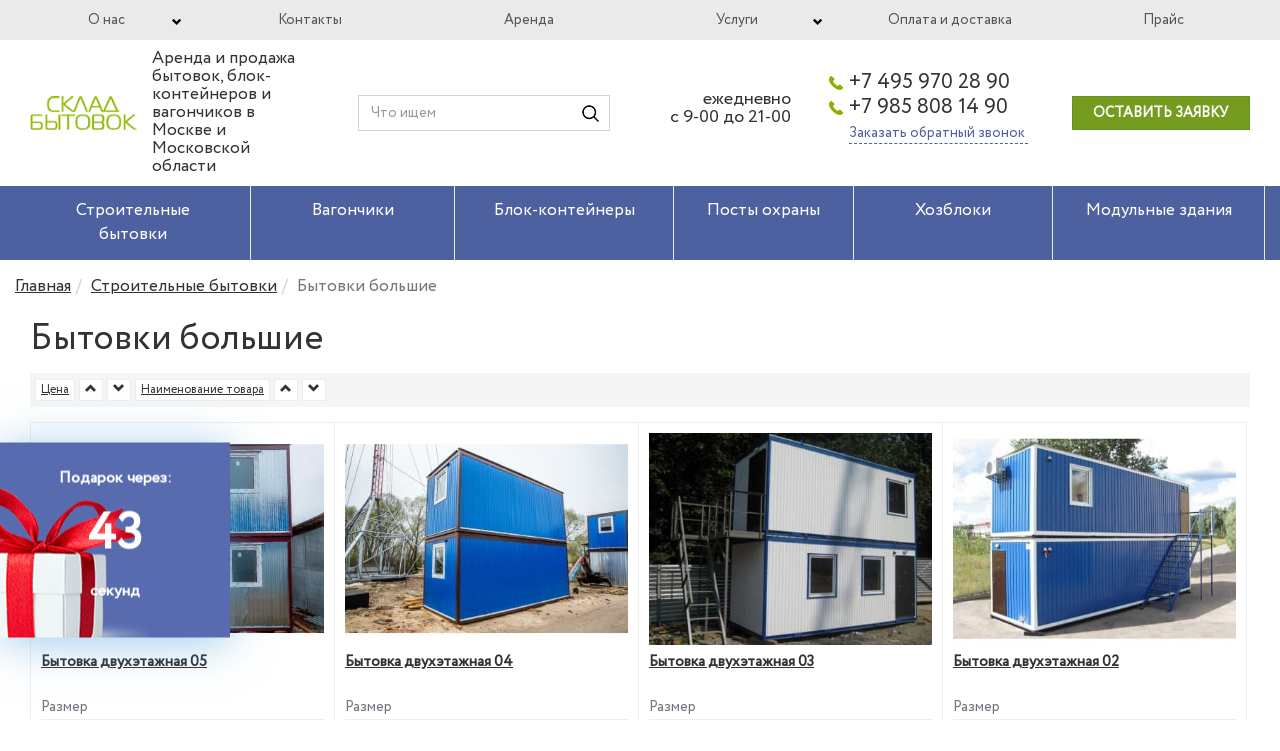

--- FILE ---
content_type: text/html; charset=utf-8
request_url: https://sklad-bytovok.ru/bytovki/bolshie
body_size: 12556
content:
<!doctype html><html><head><meta http-equiv="X-UA-Compatible" content="IE=edge"><meta name="viewport" content="width=device-width, initial-scale=1"><link rel="stylesheet" href="https://sklad-bytovok.ru/cache/css/9bfe1779d34a367034dfed7843df5f27.css" type="text/css" media="screen" title="stylesheet" charset="utf-8"><meta name="robots" content="all"><link rel="alternate" type="application/rss+xml" title="RSS" href="https://sklad-bytovok.ru/news/rss/"><title>Большие бытовки с доставкой и установкой купить Москве и МО</title><meta charset="utf-8"><meta name="description" content="Производство и продажа больших бытовок в Москве и МО от &quot;Склад Бытовок&quot;. Изготовление под ключ с доставкой и установкой на участке. ☎ +7 (495) 970-28-90"><meta name="keywords" content=""><meta property="og:type" content="website"><meta property="og:description" content="Производство и продажа больших бытовок в Москве и МО от &quot;Склад Бытовок&quot;. Изготовление под ключ с доставкой и установкой на участке. ☎ +7 (495) 970-28-90"><meta property="og:title" content="Большие бытовки с доставкой и установкой купить Москве и МО"><meta property="og:site_name" content="ООО Производственная Компания «Склад Бытовок»"><meta property="og:image" content="http://sklad-bytovok.ru/custom/my/img/logotype.png" /><meta property="og:url" content="https://sklad-bytovok.ru/bytovki/bolshie"><script async src='https://www.googletagmanager.com/gtag/js?id=UA-120535660-1'></script><script> window.dataLayer = window.dataLayer || []; function gtag(){dataLayer.push(arguments);} gtag('js', new Date());gtag('config', 'UA-120535660-1');</script><link rel="icon" href="https://sklad-bytovok.ru/custom/my/favicon.ico" type="image/x-icon"><link rel="apple-touch-icon" href="https://sklad-bytovok.ru/50.png"><link rel="apple-touch-icon" sizes="152x152" href="https://sklad-bytovok.ru/152.png"><link rel="apple-touch-icon" sizes="180x180" href="https://sklad-bytovok.ru/180.png"><link rel="apple-touch-icon" sizes="167x167" href="https://sklad-bytovok.ru/167.png"><link href="https://sklad-bytovok.ru/cache/css/bb793e5f1ad97188692bc20afddcd59d.css" rel="stylesheet" type="text/css"><meta name="yandex-verification" content="e14c419fee13b770" /><meta name="google-site-verification" content="PN1l0xyqWEN5se1LVKrIAGusy0d-gmu-4WWUx79WoHY" /></head><body><div class="head-line-top d-none d-md-block"><div class="main"><div class="container-fluid"><nav><ul class="nav nav-pills nav-justified main-menu hidden-xs d-block"><li class=""><a href="https://sklad-bytovok.ru/o-nas">О нас</a><ul class="sub-menu"><li class=""><a href="https://sklad-bytovok.ru/sotrudniki-kompanii">Сотрудники</a></li><li class=""><a href="https://sklad-bytovok.ru/gallery">Наши работы</a></li><li class=""><a href="https://sklad-bytovok.ru/o-nas/video">Видео</a></li><li class=""><a href="https://sklad-bytovok.ru/garantii">Гарантии</a></li></ul></li><li class=""><a href="https://sklad-bytovok.ru/kontakty">Контакты</a></li><li class=""><a href="https://sklad-bytovok.ru/for-rent">Аренда</a></li> <li class=""><a href="https://sklad-bytovok.ru/uslugi">Услуги</a><ul class="sub-menu"><li class=""><a href="https://sklad-bytovok.ru/sobstvennyy-park-avtomanipulyatorov">Перевозка манипулятором</a></li><li class=""><a href="https://sklad-bytovok.ru/skupka-bu">Скупка б/у бытовок</a></li><li class=""><a href="https://sklad-bytovok.ru/remont-bitovok">Ремонт бытовок</a></li><li class=""><a href="https://sklad-bytovok.ru/for-rent/sborka-bytovok-na-obekt">Сборка на объекте</a></li></ul></li><li class=""><a href="https://sklad-bytovok.ru/dostavka">Оплата и доставка</a></li><li class=""><a href="https://sklad-bytovok.ru/price">Прайс</a></li></ul></nav></div></div></div><div class="main-nav"><div class="main"><div class="container-fluid"><div class="row align-items-center header-row"><div class="col-1 d-flex d-md-none"><button type="button" class="navbar-toggle collapsed pull-left mobmenu-trigger"> <span class="sr-only">Меню</span> <span class="icon-bar"></span> <span class="icon-bar"></span> <span class="icon-bar"></span></button></div><div class="col-4 col-sm-4 col-md-5 col-lg-3 order-1 order-md-1 d-flex flex-md-column flex-lg-row align-items-center"><div class="logo-block text-center text-lg-left mr-0 mr-lg-4 mb-3 mb-lg-0"><a href="https://sklad-bytovok.ru/" title=""><img data-src="https://sklad-bytovok.ru/custom/my/img/header/logotype.png" alt=""></a></div><div class="logo-texts text-center text-lg-left d-none d-md-block">Аренда и продажа бытовок, блок-контейнеров и вагончиков в Москве и Московской области</div></div><div class="col-12 col-lg-3 col-xl-3 order-5 order-lg-2 search-block"><form action="https://sklad-bytovok.ru/search" class="js_search_form navbar-form navbar-left search_form" method="get" id="search"><div class="input-group"><input type="hidden" name="module" value="search"><input id="textbox" class="form-control" type="text" name="searchword" placeholder="Что ищем"><button type="submit"><i></i></button></div></form></div><div class="col-5 col-sm-5 col-md-5 col-lg-4 col-xl-4 order-2 order-md-3 phone-block"><div class="row align-items-center"><div class="col-8 col-sm-10 col-md-5 text-center text-md-right worktime d-none d-md-flex"><p>ежедневно<br> с 9-00 до 21-00</p></div><div class="col-12 col-sm-12 col-md-7 phones-inner d-flex justify-content-center"><p><a href="tel:+7 495 970 28 90">+7 495 970 28 90</a><a href="tel:+7 985 808 14 90">+7 985 808 14 90</a> <a href="#" data-target="#call" data-toggle="modal" onclick="yaCounter46668831.reachGoal('zvonok'); return true;">Заказать обратный звонок&nbsp;</a></p></div></div></div><div class="col-1 col-sm-2 col-md-2 col-lg-2 order-3 order-md-4"><a href="#" data-target="#order" class="btn btn-warning btn__header__order" data-toggle="modal">Оставить заявку</a><div class="header__search__button"><span class="glyphicon glyphicon-search"></span></div></div><div class="col-12 order-4 d-flex d-md-none slogan-block"><div class="logo-texts mb5 mt5 text-center">Аренда и продажа бытовок, блок-контейнеров и вагончиков в Москве и Московской области</div></div></div><div class="container-search"><form action="https://sklad-bytovok.ru/search" class="js_search_form search_form" method="get" id="search"> <span class="glyphicon glyphicon-search"></span><input type="hidden" name="module" value="search"><input id="textbox" class="form-control" type="text" name="searchword" placeholder="Что ищем?"><div class="close__search__form"> <span class="glyphicon glyphicon-remove"></span></div><button class="btn btn-default mobile__search__btn" type="submit" > <span class="glyphicon glyphicon-search"></span></button></div></form></div></div><div class="mobile__top__menu__block"><ul class="mobile__top__menu"><li class=""><div class="mobilemenu__link__arrow"><a href="https://sklad-bytovok.ru/bytovki">Строительные бытовки</a></div></li><li class=""><div class="mobilemenu__link__arrow"><a href="https://sklad-bytovok.ru/vagonchiki">Вагончики</a></div></li><li class=""><div class="mobilemenu__link__arrow"><a href="https://sklad-bytovok.ru/blok_konteinery">Блок-контейнеры</a></div></li><li class=""><div class="mobilemenu__link__arrow"><a href="https://sklad-bytovok.ru/posty_ohrany">Посты охраны</a></div></li><li class=""><div class="mobilemenu__link__arrow"><a href="https://sklad-bytovok.ru/khozbloki">Хозблоки</a></div></li><li class=""><div class="mobilemenu__link__arrow"><a href="https://sklad-bytovok.ru/modulnye_zdaniia">Модульные здания</a></div></li><li class=""><div class="mobilemenu__link__arrow"><a href="https://sklad-bytovok.ru/for-rent">Аренда</a></div></li><li class=""><div class="mobilemenu__link__arrow"><a href="https://sklad-bytovok.ru/kontakty">Контакты</a></div></li> <li class=""><div class="mobilemenu__link__arrow"><a href="https://sklad-bytovok.ru/o-nas">О нас</a><button type="button" class="drop__menu__icon"><span class="glyphicon glyphicon-chevron-down" aria-hidden="true"></span></button></div><ul class="drop__mobile__menu"><li><a href="https://sklad-bytovok.ru/sotrudniki-kompanii">Сотрудники</a></li><li><a href="https://sklad-bytovok.ru/gallery">Наши работы</a></li><li><a href="https://sklad-bytovok.ru/o-nas/video">Видео</a></li></ul></li> <li class=""><div class="mobilemenu__link__arrow"><a href="https://sklad-bytovok.ru/uslugi">Услуги</a><button type="button" class="drop__menu__icon"><span class="glyphicon glyphicon-chevron-down" aria-hidden="true"></span></button></div><ul class="drop__mobile__menu"><li><a href="https://sklad-bytovok.ru/sobstvennyy-park-avtomanipulyatorov">Перевозка манипулятором</a></li><li><a href="https://sklad-bytovok.ru/skupka-bu">Скупка б/у бытовок</a></li><li><a href="https://sklad-bytovok.ru/remont-bitovok">Ремонт</a></li><li><a href="https://sklad-bytovok.ru/for-rent/sborka-bytovok-na-obekt">Сборка на объекте</a></li></ul></li><li class=""><div class="mobilemenu__link__arrow"><a href="https://sklad-bytovok.ru/dostavka">Оплата и доставка</a></div></li></ul><div class="close__mobile__menu"> <span class="glyphicon glyphicon-remove"></span></div></div></div></div><div class="head-line d-none d-md-block"><div class="main"><div class="container-fluid"><nav><ul class="nav nav-pills nav-justified main-menu hidden-xs d-block"><li class=""><a href="https://sklad-bytovok.ru/bytovki">Строительные бытовки</a></li><li class=""><a href="https://sklad-bytovok.ru/vagonchiki">Вагончики</a></li><li class=""><a href="https://sklad-bytovok.ru/blok_konteinery">Блок-контейнеры</a></li><li class=""><a href="https://sklad-bytovok.ru/posty_ohrany">Посты охраны</a></li><li class=""><a href="https://sklad-bytovok.ru/khozbloki">Хозблоки</a></li><li class=""><a href="https://sklad-bytovok.ru/modulnye_zdaniia">Модульные здания</a></li></ul></nav></div></div></div><div class="main"><div class="content"><div class="container-fluid"><ol class="breadcrumb" xmlns:v="http://rdf.data-vocabulary.org/#" itemscope itemtype="http://schema.org/BreadcrumbList"><li typeof="v:Breadcrumb" itemprop="itemListElement" itemscope itemtype="http://schema.org/ListItem"><a itemprop="item" href="https://sklad-bytovok.ru/" rel="v:url" property="v:title"><span itemprop="name">Главная</span></a> <meta itemprop="position" content="1" /> </li><li typeof="v:Breadcrumb" itemprop="itemListElement" itemscope itemtype="http://schema.org/ListItem"><a itemprop="item" href="https://sklad-bytovok.ru/bytovki" rel="v:url" property="v:title"><span itemprop="name">Строительные бытовки</span></a> <meta itemprop="position" content="3" /> </li> <li class="active" typeof="v:Breadcrumb" itemprop="itemListElement" itemscope itemtype="http://schema.org/ListItem"><meta itemscope itemtype="http://schema.org/Thing" itemprop="item" itemid="blok_konteinery"><span itemprop="name">Бытовки большие</span><meta itemprop="position" content="4" /></li></ol><div class="row"><div class="col-sm-12 col-md-12"><h1>Бытовки большие</h1><div class="js_shop_list shop_list"><noindex><div class="block"><div class="sort-by by-rate"><a class="btn btn-default btn-xs" href="https://sklad-bytovok.ru/bytovki/bolshie/sort1">Цена</a> <a class="btn btn-default btn-xs" href="https://sklad-bytovok.ru/bytovki/bolshie/sort1" class="sort-up"><i class="glyphicon glyphicon-chevron-up"></i></a> <a class="btn btn-default btn-xs" href="https://sklad-bytovok.ru/bytovki/bolshie/sort2" class="sort-down"><i class="glyphicon glyphicon-chevron-down"></i></a> <a class="btn btn-default btn-xs" href="https://sklad-bytovok.ru/bytovki/bolshie/sort3">Наименование товара</a> <a class="btn btn-default btn-xs" href="https://sklad-bytovok.ru/bytovki/bolshie/sort3" class="sort-up"><i class="glyphicon glyphicon-chevron-up"></i></a> <a class="btn btn-default btn-xs" href="https://sklad-bytovok.ru/bytovki/bolshie/sort4" class="sort-down"><i class="glyphicon glyphicon-chevron-down"></i></a> </div></div></noindex><div class="row row-flex shop-pane"><div class="js_shop c-border col-xs-6 col-sm-3 col-md-3"><div class="shop_img shop-photo"><a href="https://sklad-bytovok.ru/bytovka_dvukhetazhnaia_05"><img data-src="/userfls/shop/medium/2896_Bytovka-dvukhetazhnaya-05.jpg" alt="Бытовка двухэтажная 05" title="Бытовка двухэтажная 05" image_id="2896" class="js_shop_img center-block img-responsive"><div class="shop-photo-labels img-responsive"></div></a> </div><div class="caption"><div class="shops-title"><a href="https://sklad-bytovok.ru/bytovka_dvukhetazhnaia_05" class="shop-item-title">Бытовка двухэтажная 05</a></div><form method="post" action="" class="js_shop_form shop_form ajax"><input type="hidden" name="good_id" value="118"><input type="hidden" name="module" value="shop"><input type="hidden" name="action" value=""><div class="addict-field" ><div class="js_shop_form_param shop_form_param"> <small class="text-muted">Размер</small><select name="param4" class="form-control input-sm shop-dropdown inpselect depend_param js_shop_depend_param"><option value="64">6,0х2,4</option><option value="65">7,0х2,4</option><option value="66">8,0х2,4</option></select> </div></div><div class="price__btn__buy__block"><div class="js_shop_param_price shop_param_price shop-item-price" param4="64"><small class="title text-muted"> </small><span class="price"><span class="js_shop_price" summ="294640" format_price_1="2" format_price_2="," format_price_3=" ">294&nbsp;640</span> <small>р.</small></span></div><div class="js_shop_param_price shop_param_price shop-item-price" param4="65"><small class="title text-muted"> </small><span class="price"><span class="js_shop_price" summ="320560" format_price_1="2" format_price_2="," format_price_3=" ">320&nbsp;560</span> <small>р.</small></span></div><div class="js_shop_param_price shop_param_price shop-item-price" param4="66"><small class="title text-muted"> </small><span class="price"><span class="js_shop_price" summ="343600" format_price_1="2" format_price_2="," format_price_3=" ">343&nbsp;600</span> <small>р.</small></span></div><span class="js_shop_one_click shop_one_click"><input data-target="#118" data-toggle="modal" class="btn btn-warning" type="button" value="Заказать в 1 клик" action="one_click" onclick="yaCounter46668831.reachGoal('zakaz1'); return true;"></span></div><div class="js_shop_buy shop_buy to-cart"><div class="mt-5"></div><div class="error blue-link hidden" style="display:none;"></div></div></form><div class="modal fade bs-example-modal-md one-click-modal" id="118" tabindex="-1"><div class="modal-dialog modal-md" role="document"><div class="modal-content"><div class="modal-header d-block"><button type="button" class="close" data-dismiss="modal" aria-label="Close"><span aria-hidden="true">&times;</span></button> <span class="modal-title">Купить в один клик</span></div><div class="modal-body"><div class="js_cart_one_click cart_one_click"><form method="POST" action="" class="js_cart_one_click_form cart_one_click_form ajax" enctype="multipart/form-data" onsubmit="gtag('config', 'UA-120535660-1', {'page_path': '/oneclick-form'});"><input type="hidden" name="module" value="cart"><input type="hidden" name="action" value="one_click"><input type="hidden" name="form_tag" value="cart_one_click"><input type="hidden" name="good_id" value="118"><input type="hidden" name="tmpcode" value="758874998f5bd0c393da094e1967a72b"><div class="form-group order_form_param1"><label>Имя<span style="color:red;">*</span>:</label><input type="text" class="form-control" name="p1" value="" placeholder="Ваше имя"><div class="order_form_param_text"></div><small class="text-danger errors error_p1" style="display:none"></small></div><div class="form-group order_form_param3"><div class="infofield">Телефон<span style="color:red;">*</span>:</div><input type="tel" class="form-control" name="p3" value=""><div class="order_form_param_text"></div><small class="text-danger errors error_p3" style="display:none"></small></div><input type="button" value="Заказать" class="btn btn-warning btn-block" onclick="yaCounter46668831.reachGoal('kupit1'); return true;"><div class="h6">Отправляя форму, я даю согласие на <a class="link-danger" href="https://sklad-bytovok.ru/privacy">обработку персональных данных</a>.</div><div class="errors error" style="display:none"></div><div class="h6 required_field"><span style="color:red;">*</span> — обязательно к заполнению</div></form></div></div></div></div></div></div></div><div class="js_shop c-border col-xs-6 col-sm-3 col-md-3"><div class="shop_img shop-photo"><a href="https://sklad-bytovok.ru/bytovka_dvukhetazhnaia_04"><img data-src="/userfls/shop/medium/2890_Bytovka-dvukhetazhnaya-04.jpg" alt="Бытовка двухэтажная 04" title="Бытовка двухэтажная 04" image_id="2890" class="js_shop_img center-block img-responsive"><div class="shop-photo-labels img-responsive"></div></a> </div><div class="caption"><div class="shops-title"><a href="https://sklad-bytovok.ru/bytovka_dvukhetazhnaia_04" class="shop-item-title">Бытовка двухэтажная 04</a></div><form method="post" action="" class="js_shop_form shop_form ajax"><input type="hidden" name="good_id" value="117"><input type="hidden" name="module" value="shop"><input type="hidden" name="action" value=""><div class="addict-field" ><div class="js_shop_form_param shop_form_param"> <small class="text-muted">Размер</small><select name="param4" class="form-control input-sm shop-dropdown inpselect depend_param js_shop_depend_param"><option value="61">3,0х2,4</option><option value="62">4,0х2,4</option><option value="63">5,0х2,4</option><option value="64">6,0х2,4</option><option value="65">7,0х2,4</option><option value="66">8,0х2,4</option></select> </div></div><div class="price__btn__buy__block"><div class="js_shop_param_price shop_param_price shop-item-price" param4="61"><small class="title text-muted"> </small><span class="price"><span class="js_shop_price" summ="271520" format_price_1="2" format_price_2="," format_price_3=" ">271&nbsp;520</span> <small>р.</small></span></div><div class="js_shop_param_price shop_param_price shop-item-price" param4="62"><small class="title text-muted"> </small><span class="price"><span class="js_shop_price" summ="296080" format_price_1="2" format_price_2="," format_price_3=" ">296&nbsp;080</span> <small>р.</small></span></div><div class="js_shop_param_price shop_param_price shop-item-price" param4="63"><small class="title text-muted"> </small><span class="price"><span class="js_shop_price" summ="308800" format_price_1="2" format_price_2="," format_price_3=" ">308&nbsp;800</span> <small>р.</small></span></div><div class="js_shop_param_price shop_param_price shop-item-price" param4="64"><small class="title text-muted"> </small><span class="price"><span class="js_shop_price" summ="313360" format_price_1="2" format_price_2="," format_price_3=" ">313&nbsp;360</span> <small>р.</small></span></div><div class="js_shop_param_price shop_param_price shop-item-price" param4="65"><small class="title text-muted"> </small><span class="price"><span class="js_shop_price" summ="330640" format_price_1="2" format_price_2="," format_price_3=" ">330&nbsp;640</span> <small>р.</small></span></div><div class="js_shop_param_price shop_param_price shop-item-price" param4="66"><small class="title text-muted"> </small><span class="price"><span class="js_shop_price" summ="347920" format_price_1="2" format_price_2="," format_price_3=" ">347&nbsp;920</span> <small>р.</small></span></div><span class="js_shop_one_click shop_one_click"><input data-target="#117" data-toggle="modal" class="btn btn-warning" type="button" value="Заказать в 1 клик" action="one_click" onclick="yaCounter46668831.reachGoal('zakaz1'); return true;"></span></div><div class="js_shop_buy shop_buy to-cart"><div class="mt-5"></div><div class="error blue-link hidden" style="display:none;"></div></div></form><div class="modal fade bs-example-modal-md one-click-modal" id="117" tabindex="-1"><div class="modal-dialog modal-md" role="document"><div class="modal-content"><div class="modal-header d-block"><button type="button" class="close" data-dismiss="modal" aria-label="Close"><span aria-hidden="true">&times;</span></button> <span class="modal-title">Купить в один клик</span></div><div class="modal-body"><div class="js_cart_one_click cart_one_click"><form method="POST" action="" class="js_cart_one_click_form cart_one_click_form ajax" enctype="multipart/form-data" onsubmit="gtag('config', 'UA-120535660-1', {'page_path': '/oneclick-form'});"><input type="hidden" name="module" value="cart"><input type="hidden" name="action" value="one_click"><input type="hidden" name="form_tag" value="cart_one_click"><input type="hidden" name="good_id" value="117"><input type="hidden" name="tmpcode" value="8cb22bdd0b7ba1ab13d742e22eed8da2"><div class="form-group order_form_param1"><label>Имя<span style="color:red;">*</span>:</label><input type="text" class="form-control" name="p1" value="" placeholder="Ваше имя"><div class="order_form_param_text"></div><small class="text-danger errors error_p1" style="display:none"></small></div><div class="form-group order_form_param3"><div class="infofield">Телефон<span style="color:red;">*</span>:</div><input type="tel" class="form-control" name="p3" value=""><div class="order_form_param_text"></div><small class="text-danger errors error_p3" style="display:none"></small></div><input type="button" value="Заказать" class="btn btn-warning btn-block" onclick="yaCounter46668831.reachGoal('kupit1'); return true;"><div class="h6">Отправляя форму, я даю согласие на <a class="link-danger" href="https://sklad-bytovok.ru/privacy">обработку персональных данных</a>.</div><div class="errors error" style="display:none"></div><div class="h6 required_field"><span style="color:red;">*</span> — обязательно к заполнению</div></form></div></div></div></div></div></div></div><div class="js_shop c-border col-xs-6 col-sm-3 col-md-3"><div class="shop_img shop-photo"><a href="https://sklad-bytovok.ru/bytovka_dvukhetazhnaia_03"><img data-src="/userfls/shop/medium/2887_Bytovka-dvukhetazhnaya-03.jpg" alt="Бытовка двухэтажная 03" title="Бытовка двухэтажная 03" image_id="2887" class="js_shop_img center-block img-responsive"><div class="shop-photo-labels img-responsive"></div></a> </div><div class="caption"><div class="shops-title"><a href="https://sklad-bytovok.ru/bytovka_dvukhetazhnaia_03" class="shop-item-title">Бытовка двухэтажная 03</a></div><form method="post" action="" class="js_shop_form shop_form ajax"><input type="hidden" name="good_id" value="116"><input type="hidden" name="module" value="shop"><input type="hidden" name="action" value=""><div class="addict-field" ><div class="js_shop_form_param shop_form_param"> <small class="text-muted">Размер</small><select name="param4" class="form-control input-sm shop-dropdown inpselect depend_param js_shop_depend_param"><option value="61">3,0х2,4</option><option value="62">4,0х2,4</option><option value="63">5,0х2,4</option><option value="64">6,0х2,4</option><option value="65">7,0х2,4</option><option value="66">8,0х2,4</option></select> </div></div><div class="price__btn__buy__block"><div class="js_shop_param_price shop_param_price shop-item-price" param4="61"><small class="title text-muted"> </small><span class="price"><span class="js_shop_price" summ="333376" format_price_1="2" format_price_2="," format_price_3=" ">333&nbsp;376</span> <small>р.</small></span></div><div class="js_shop_param_price shop_param_price shop-item-price" param4="62"><small class="title text-muted"> </small><span class="price"><span class="js_shop_price" summ="349216" format_price_1="2" format_price_2="," format_price_3=" ">349&nbsp;216</span> <small>р.</small></span></div><div class="js_shop_param_price shop_param_price shop-item-price" param4="63"><small class="title text-muted"> </small><span class="price"><span class="js_shop_price" summ="357856" format_price_1="2" format_price_2="," format_price_3=" ">357&nbsp;856</span> <small>р.</small></span></div><div class="js_shop_param_price shop_param_price shop-item-price" param4="64"><small class="title text-muted"> </small><span class="price"><span class="js_shop_price" summ="363760" format_price_1="2" format_price_2="," format_price_3=" ">363&nbsp;760</span> <small>р.</small></span></div><div class="js_shop_param_price shop_param_price shop-item-price" param4="65"><small class="title text-muted"> </small><span class="price"><span class="js_shop_price" summ="396736" format_price_1="2" format_price_2="," format_price_3=" ">396&nbsp;736</span> <small>р.</small></span></div><div class="js_shop_param_price shop_param_price shop-item-price" param4="66"><small class="title text-muted"> </small><span class="price"><span class="js_shop_price" summ="412576" format_price_1="2" format_price_2="," format_price_3=" ">412&nbsp;576</span> <small>р.</small></span></div><span class="js_shop_one_click shop_one_click"><input data-target="#116" data-toggle="modal" class="btn btn-warning" type="button" value="Заказать в 1 клик" action="one_click" onclick="yaCounter46668831.reachGoal('zakaz1'); return true;"></span></div><div class="js_shop_buy shop_buy to-cart"><div class="mt-5"></div><div class="error blue-link hidden" style="display:none;"></div></div></form><div class="modal fade bs-example-modal-md one-click-modal" id="116" tabindex="-1"><div class="modal-dialog modal-md" role="document"><div class="modal-content"><div class="modal-header d-block"><button type="button" class="close" data-dismiss="modal" aria-label="Close"><span aria-hidden="true">&times;</span></button> <span class="modal-title">Купить в один клик</span></div><div class="modal-body"><div class="js_cart_one_click cart_one_click"><form method="POST" action="" class="js_cart_one_click_form cart_one_click_form ajax" enctype="multipart/form-data" onsubmit="gtag('config', 'UA-120535660-1', {'page_path': '/oneclick-form'});"><input type="hidden" name="module" value="cart"><input type="hidden" name="action" value="one_click"><input type="hidden" name="form_tag" value="cart_one_click"><input type="hidden" name="good_id" value="116"><input type="hidden" name="tmpcode" value="9fdb62f932adf55af2c0e09e55861964"><div class="form-group order_form_param1"><label>Имя<span style="color:red;">*</span>:</label><input type="text" class="form-control" name="p1" value="" placeholder="Ваше имя"><div class="order_form_param_text"></div><small class="text-danger errors error_p1" style="display:none"></small></div><div class="form-group order_form_param3"><div class="infofield">Телефон<span style="color:red;">*</span>:</div><input type="tel" class="form-control" name="p3" value=""><div class="order_form_param_text"></div><small class="text-danger errors error_p3" style="display:none"></small></div><input type="button" value="Заказать" class="btn btn-warning btn-block" onclick="yaCounter46668831.reachGoal('kupit1'); return true;"><div class="h6">Отправляя форму, я даю согласие на <a class="link-danger" href="https://sklad-bytovok.ru/privacy">обработку персональных данных</a>.</div><div class="errors error" style="display:none"></div><div class="h6 required_field"><span style="color:red;">*</span> — обязательно к заполнению</div></form></div></div></div></div></div></div></div><div class="js_shop c-border col-xs-6 col-sm-3 col-md-3"><div class="shop_img shop-photo"><a href="https://sklad-bytovok.ru/bytovka_dvukhetazhnaia_02"><img data-src="/userfls/shop/medium/2884_Bytovka-dvukhetazhnaya-02.jpg" alt="Бытовка двухэтажная 02" title="Бытовка двухэтажная 02" image_id="2884" class="js_shop_img center-block img-responsive"><div class="shop-photo-labels img-responsive"></div></a> </div><div class="caption"><div class="shops-title"><a href="https://sklad-bytovok.ru/bytovka_dvukhetazhnaia_02" class="shop-item-title">Бытовка двухэтажная 02</a></div><form method="post" action="" class="js_shop_form shop_form ajax"><input type="hidden" name="good_id" value="115"><input type="hidden" name="module" value="shop"><input type="hidden" name="action" value=""><div class="addict-field" ><div class="js_shop_form_param shop_form_param"> <small class="text-muted">Размер</small><select name="param4" class="form-control input-sm shop-dropdown inpselect depend_param js_shop_depend_param"><option value="61">3,0х2,4</option><option value="62">4,0х2,4</option><option value="63">5,0х2,4</option><option value="64">6,0х2,4</option><option value="65">7,0х2,4</option><option value="66">8,0х2,4</option></select> </div></div><div class="price__btn__buy__block"><div class="js_shop_param_price shop_param_price shop-item-price" param4="61"><small class="title text-muted"> </small><span class="price"><span class="js_shop_price" summ="326176" format_price_1="2" format_price_2="," format_price_3=" ">326&nbsp;176</span> <small>р.</small></span></div><div class="js_shop_param_price shop_param_price shop-item-price" param4="62"><small class="title text-muted"> </small><span class="price"><span class="js_shop_price" summ="342016" format_price_1="2" format_price_2="," format_price_3=" ">342&nbsp;016</span> <small>р.</small></span></div><div class="js_shop_param_price shop_param_price shop-item-price" param4="63"><small class="title text-muted"> </small><span class="price"><span class="js_shop_price" summ="357856" format_price_1="2" format_price_2="," format_price_3=" ">357&nbsp;856</span> <small>р.</small></span></div><div class="js_shop_param_price shop_param_price shop-item-price" param4="64"><small class="title text-muted"> </small><span class="price"><span class="js_shop_price" summ="373696" format_price_1="2" format_price_2="," format_price_3=" ">373&nbsp;696</span> <small>р.</small></span></div><div class="js_shop_param_price shop_param_price shop-item-price" param4="65"><small class="title text-muted"> </small><span class="price"><span class="js_shop_price" summ="389536" format_price_1="2" format_price_2="," format_price_3=" ">389&nbsp;536</span> <small>р.</small></span></div><div class="js_shop_param_price shop_param_price shop-item-price" param4="66"><small class="title text-muted"> </small><span class="price"><span class="js_shop_price" summ="405376" format_price_1="2" format_price_2="," format_price_3=" ">405&nbsp;376</span> <small>р.</small></span></div><span class="js_shop_one_click shop_one_click"><input data-target="#115" data-toggle="modal" class="btn btn-warning" type="button" value="Заказать в 1 клик" action="one_click" onclick="yaCounter46668831.reachGoal('zakaz1'); return true;"></span></div><div class="js_shop_buy shop_buy to-cart"><div class="mt-5"></div><div class="error blue-link hidden" style="display:none;"></div></div></form><div class="modal fade bs-example-modal-md one-click-modal" id="115" tabindex="-1"><div class="modal-dialog modal-md" role="document"><div class="modal-content"><div class="modal-header d-block"><button type="button" class="close" data-dismiss="modal" aria-label="Close"><span aria-hidden="true">&times;</span></button> <span class="modal-title">Купить в один клик</span></div><div class="modal-body"><div class="js_cart_one_click cart_one_click"><form method="POST" action="" class="js_cart_one_click_form cart_one_click_form ajax" enctype="multipart/form-data" onsubmit="gtag('config', 'UA-120535660-1', {'page_path': '/oneclick-form'});"><input type="hidden" name="module" value="cart"><input type="hidden" name="action" value="one_click"><input type="hidden" name="form_tag" value="cart_one_click"><input type="hidden" name="good_id" value="115"><input type="hidden" name="tmpcode" value="4c5bcfec8584af0d967f1ab10179ca4b"><div class="form-group order_form_param1"><label>Имя<span style="color:red;">*</span>:</label><input type="text" class="form-control" name="p1" value="" placeholder="Ваше имя"><div class="order_form_param_text"></div><small class="text-danger errors error_p1" style="display:none"></small></div><div class="form-group order_form_param3"><div class="infofield">Телефон<span style="color:red;">*</span>:</div><input type="tel" class="form-control" name="p3" value=""><div class="order_form_param_text"></div><small class="text-danger errors error_p3" style="display:none"></small></div><input type="button" value="Заказать" class="btn btn-warning btn-block" onclick="yaCounter46668831.reachGoal('kupit1'); return true;"><div class="h6">Отправляя форму, я даю согласие на <a class="link-danger" href="https://sklad-bytovok.ru/privacy">обработку персональных данных</a>.</div><div class="errors error" style="display:none"></div><div class="h6 required_field"><span style="color:red;">*</span> — обязательно к заполнению</div></form></div></div></div></div></div></div></div><div class="js_shop c-border col-xs-6 col-sm-3 col-md-3"><div class="shop_img shop-photo"><a href="https://sklad-bytovok.ru/bytovka_dlia_stolovoi_04"><img data-src="/userfls/shop/medium/2858_Bytovka-dlya-stolovoy-04.jpg" alt="Бытовка для столовой 04" title="Бытовка для столовой 04" image_id="2858" class="js_shop_img center-block img-responsive"><div class="shop-photo-labels img-responsive"></div></a> </div><div class="caption"><div class="shops-title"><a href="https://sklad-bytovok.ru/bytovka_dlia_stolovoi_04" class="shop-item-title">Бытовка для столовой 04</a></div><form method="post" action="" class="js_shop_form shop_form ajax"><input type="hidden" name="good_id" value="103"><input type="hidden" name="module" value="shop"><input type="hidden" name="action" value=""><div class="addict-field" ><div class="js_shop_form_param shop_form_param"> <small class="text-muted">Размер</small><select name="param4" class="form-control input-sm shop-dropdown inpselect depend_param js_shop_depend_param"><option value="61">3,0х2,4</option><option value="62">4,0х2,4</option><option value="63">5,0х2,4</option><option value="64">6,0х2,4</option><option value="65">7,0х2,4</option><option value="66">8,0х2,4</option></select> </div></div><div class="price__btn__buy__block"><div class="js_shop_param_price shop_param_price shop-item-price" param4="61"><small class="title text-muted"> </small><span class="price"><span class="js_shop_price" summ="212560" format_price_1="2" format_price_2="," format_price_3=" ">212&nbsp;560</span> <small>р.</small></span></div><div class="js_shop_param_price shop_param_price shop-item-price" param4="62"><small class="title text-muted"> </small><span class="price"><span class="js_shop_price" summ="219760" format_price_1="2" format_price_2="," format_price_3=" ">219&nbsp;760</span> <small>р.</small></span></div><div class="js_shop_param_price shop_param_price shop-item-price" param4="63"><small class="title text-muted"> </small><span class="price"><span class="js_shop_price" summ="228400" format_price_1="2" format_price_2="," format_price_3=" ">228&nbsp;400</span> <small>р.</small></span></div><div class="js_shop_param_price shop_param_price shop-item-price" param4="64"><small class="title text-muted"> </small><span class="price"><span class="js_shop_price" summ="233440" format_price_1="2" format_price_2="," format_price_3=" ">233&nbsp;440</span> <small>р.</small></span></div><div class="js_shop_param_price shop_param_price shop-item-price" param4="65"><small class="title text-muted"> </small><span class="price"><span class="js_shop_price" summ="239200" format_price_1="2" format_price_2="," format_price_3=" ">239&nbsp;200</span> <small>р.</small></span></div><div class="js_shop_param_price shop_param_price shop-item-price" param4="66"><small class="title text-muted"> </small><span class="price"><span class="js_shop_price" summ="245680" format_price_1="2" format_price_2="," format_price_3=" ">245&nbsp;680</span> <small>р.</small></span></div><span class="js_shop_one_click shop_one_click"><input data-target="#103" data-toggle="modal" class="btn btn-warning" type="button" value="Заказать в 1 клик" action="one_click" onclick="yaCounter46668831.reachGoal('zakaz1'); return true;"></span></div><div class="js_shop_buy shop_buy to-cart"><div class="mt-5"></div><div class="error blue-link hidden" style="display:none;"></div></div></form><div class="modal fade bs-example-modal-md one-click-modal" id="103" tabindex="-1"><div class="modal-dialog modal-md" role="document"><div class="modal-content"><div class="modal-header d-block"><button type="button" class="close" data-dismiss="modal" aria-label="Close"><span aria-hidden="true">&times;</span></button> <span class="modal-title">Купить в один клик</span></div><div class="modal-body"><div class="js_cart_one_click cart_one_click"><form method="POST" action="" class="js_cart_one_click_form cart_one_click_form ajax" enctype="multipart/form-data" onsubmit="gtag('config', 'UA-120535660-1', {'page_path': '/oneclick-form'});"><input type="hidden" name="module" value="cart"><input type="hidden" name="action" value="one_click"><input type="hidden" name="form_tag" value="cart_one_click"><input type="hidden" name="good_id" value="103"><input type="hidden" name="tmpcode" value="f30a31bcad7560324b3249ba66ccf7aa"><div class="form-group order_form_param1"><label>Имя<span style="color:red;">*</span>:</label><input type="text" class="form-control" name="p1" value="" placeholder="Ваше имя"><div class="order_form_param_text"></div><small class="text-danger errors error_p1" style="display:none"></small></div><div class="form-group order_form_param3"><div class="infofield">Телефон<span style="color:red;">*</span>:</div><input type="tel" class="form-control" name="p3" value=""><div class="order_form_param_text"></div><small class="text-danger errors error_p3" style="display:none"></small></div><input type="button" value="Заказать" class="btn btn-warning btn-block" onclick="yaCounter46668831.reachGoal('kupit1'); return true;"><div class="h6">Отправляя форму, я даю согласие на <a class="link-danger" href="https://sklad-bytovok.ru/privacy">обработку персональных данных</a>.</div><div class="errors error" style="display:none"></div><div class="h6 required_field"><span style="color:red;">*</span> — обязательно к заполнению</div></form></div></div></div></div></div></div></div><div class="js_shop c-border col-xs-6 col-sm-3 col-md-3"><div class="shop_img shop-photo"><a href="https://sklad-bytovok.ru/bytovka_dvukhetazhnaia_01"><img data-src="/userfls/shop/medium/2881_Bytovka-dvukhetazhnaya-01.jpg" alt="Бытовка двухэтажная 01" title="Бытовка двухэтажная 01" image_id="2881" class="js_shop_img center-block img-responsive"><div class="shop-photo-labels img-responsive"></div></a> </div><div class="caption"><div class="shops-title"><a href="https://sklad-bytovok.ru/bytovka_dvukhetazhnaia_01" class="shop-item-title">Бытовка двухэтажная 01</a></div><form method="post" action="" class="js_shop_form shop_form ajax"><input type="hidden" name="good_id" value="110"><input type="hidden" name="module" value="shop"><input type="hidden" name="action" value=""><div class="addict-field" ><div class="js_shop_form_param shop_form_param"> <small class="text-muted">Размер</small><select name="param4" class="form-control input-sm shop-dropdown inpselect depend_param js_shop_depend_param"><option value="64">6,0х2,4</option><option value="65">7,0х2,4</option><option value="66">8,0х2,4</option></select> </div></div><div class="price__btn__buy__block"><div class="js_shop_param_price shop_param_price shop-item-price" param4="64"><small class="title text-muted"> </small><span class="price"><span class="js_shop_price" summ="294640" format_price_1="2" format_price_2="," format_price_3=" ">294&nbsp;640</span> <small>р.</small></span></div><div class="js_shop_param_price shop_param_price shop-item-price" param4="65"><small class="title text-muted"> </small><span class="price"><span class="js_shop_price" summ="320560" format_price_1="2" format_price_2="," format_price_3=" ">320&nbsp;560</span> <small>р.</small></span></div><div class="js_shop_param_price shop_param_price shop-item-price" param4="66"><small class="title text-muted"> </small><span class="price"><span class="js_shop_price" summ="343600" format_price_1="2" format_price_2="," format_price_3=" ">343&nbsp;600</span> <small>р.</small></span></div><span class="js_shop_one_click shop_one_click"><input data-target="#110" data-toggle="modal" class="btn btn-warning" type="button" value="Заказать в 1 клик" action="one_click" onclick="yaCounter46668831.reachGoal('zakaz1'); return true;"></span></div><div class="js_shop_buy shop_buy to-cart"><div class="mt-5"></div><div class="error blue-link hidden" style="display:none;"></div></div></form><div class="modal fade bs-example-modal-md one-click-modal" id="110" tabindex="-1"><div class="modal-dialog modal-md" role="document"><div class="modal-content"><div class="modal-header d-block"><button type="button" class="close" data-dismiss="modal" aria-label="Close"><span aria-hidden="true">&times;</span></button> <span class="modal-title">Купить в один клик</span></div><div class="modal-body"><div class="js_cart_one_click cart_one_click"><form method="POST" action="" class="js_cart_one_click_form cart_one_click_form ajax" enctype="multipart/form-data" onsubmit="gtag('config', 'UA-120535660-1', {'page_path': '/oneclick-form'});"><input type="hidden" name="module" value="cart"><input type="hidden" name="action" value="one_click"><input type="hidden" name="form_tag" value="cart_one_click"><input type="hidden" name="good_id" value="110"><input type="hidden" name="tmpcode" value="b51a15f382ac914391a58850ab343b00"><div class="form-group order_form_param1"><label>Имя<span style="color:red;">*</span>:</label><input type="text" class="form-control" name="p1" value="" placeholder="Ваше имя"><div class="order_form_param_text"></div><small class="text-danger errors error_p1" style="display:none"></small></div><div class="form-group order_form_param3"><div class="infofield">Телефон<span style="color:red;">*</span>:</div><input type="tel" class="form-control" name="p3" value=""><div class="order_form_param_text"></div><small class="text-danger errors error_p3" style="display:none"></small></div><input type="button" value="Заказать" class="btn btn-warning btn-block" onclick="yaCounter46668831.reachGoal('kupit1'); return true;"><div class="h6">Отправляя форму, я даю согласие на <a class="link-danger" href="https://sklad-bytovok.ru/privacy">обработку персональных данных</a>.</div><div class="errors error" style="display:none"></div><div class="h6 required_field"><span style="color:red;">*</span> — обязательно к заполнению</div></form></div></div></div></div></div></div></div><div class="js_shop c-border col-xs-6 col-sm-3 col-md-3"><div class="shop_img shop-photo"><a href="https://sklad-bytovok.ru/bytovka_dlia_shinomontazha_02"><img data-src="/userfls/shop/medium/2850_Bytovka-dlya-shinomontazha-02.jpg" alt="Бытовка для шиномонтажа 02" title="Бытовка для шиномонтажа 02" image_id="2850" class="js_shop_img center-block img-responsive"><div class="shop-photo-labels img-responsive"></div></a> </div><div class="caption"><div class="shops-title"><a href="https://sklad-bytovok.ru/bytovka_dlia_shinomontazha_02" class="shop-item-title">Бытовка для шиномонтажа 02</a></div><form method="post" action="" class="js_shop_form shop_form ajax"><input type="hidden" name="good_id" value="99"><input type="hidden" name="module" value="shop"><input type="hidden" name="action" value=""><div class="addict-field" ><div class="js_shop_form_param shop_form_param"> <small class="text-muted">Размер</small><select name="param4" class="form-control input-sm shop-dropdown inpselect depend_param js_shop_depend_param"><option value="62">4,0х2,4</option><option value="63">5,0х2,4</option><option value="64">6,0х2,4</option><option value="65">7,0х2,4</option><option value="66">8,0х2,4</option></select> </div></div><div class="price__btn__buy__block"><div class="js_shop_param_price shop_param_price shop-item-price" param4="62"><small class="title text-muted"> </small><span class="price"><span class="js_shop_price" summ="169360" format_price_1="2" format_price_2="," format_price_3=" ">169&nbsp;360</span> <small>р.</small></span></div><div class="js_shop_param_price shop_param_price shop-item-price" param4="63"><small class="title text-muted"> </small><span class="price"><span class="js_shop_price" summ="175120" format_price_1="2" format_price_2="," format_price_3=" ">175&nbsp;120</span> <small>р.</small></span></div><div class="js_shop_param_price shop_param_price shop-item-price" param4="64"><small class="title text-muted"> </small><span class="price"><span class="js_shop_price" summ="180880" format_price_1="2" format_price_2="," format_price_3=" ">180&nbsp;880</span> <small>р.</small></span></div><div class="js_shop_param_price shop_param_price shop-item-price" param4="65"><small class="title text-muted"> </small><span class="price"><span class="js_shop_price" summ="186640" format_price_1="2" format_price_2="," format_price_3=" ">186&nbsp;640</span> <small>р.</small></span></div><div class="js_shop_param_price shop_param_price shop-item-price" param4="66"><small class="title text-muted"> </small><span class="price"><span class="js_shop_price" summ="192400" format_price_1="2" format_price_2="," format_price_3=" ">192&nbsp;400</span> <small>р.</small></span></div><span class="js_shop_one_click shop_one_click"><input data-target="#99" data-toggle="modal" class="btn btn-warning" type="button" value="Заказать в 1 клик" action="one_click" onclick="yaCounter46668831.reachGoal('zakaz1'); return true;"></span></div><div class="js_shop_buy shop_buy to-cart"><div class="mt-5"></div><div class="error blue-link hidden" style="display:none;"></div></div></form><div class="modal fade bs-example-modal-md one-click-modal" id="99" tabindex="-1"><div class="modal-dialog modal-md" role="document"><div class="modal-content"><div class="modal-header d-block"><button type="button" class="close" data-dismiss="modal" aria-label="Close"><span aria-hidden="true">&times;</span></button> <span class="modal-title">Купить в один клик</span></div><div class="modal-body"><div class="js_cart_one_click cart_one_click"><form method="POST" action="" class="js_cart_one_click_form cart_one_click_form ajax" enctype="multipart/form-data" onsubmit="gtag('config', 'UA-120535660-1', {'page_path': '/oneclick-form'});"><input type="hidden" name="module" value="cart"><input type="hidden" name="action" value="one_click"><input type="hidden" name="form_tag" value="cart_one_click"><input type="hidden" name="good_id" value="99"><input type="hidden" name="tmpcode" value="6547884cea64550284728eb26b0947ef"><div class="form-group order_form_param1"><label>Имя<span style="color:red;">*</span>:</label><input type="text" class="form-control" name="p1" value="" placeholder="Ваше имя"><div class="order_form_param_text"></div><small class="text-danger errors error_p1" style="display:none"></small></div><div class="form-group order_form_param3"><div class="infofield">Телефон<span style="color:red;">*</span>:</div><input type="tel" class="form-control" name="p3" value=""><div class="order_form_param_text"></div><small class="text-danger errors error_p3" style="display:none"></small></div><input type="button" value="Заказать" class="btn btn-warning btn-block" onclick="yaCounter46668831.reachGoal('kupit1'); return true;"><div class="h6">Отправляя форму, я даю согласие на <a class="link-danger" href="https://sklad-bytovok.ru/privacy">обработку персональных данных</a>.</div><div class="errors error" style="display:none"></div><div class="h6 required_field"><span style="color:red;">*</span> — обязательно к заполнению</div></form></div></div></div></div></div></div></div><div class="js_shop c-border col-xs-6 col-sm-3 col-md-3"><div class="shop_img shop-photo"><a href="https://sklad-bytovok.ru/bytovka_dlia_shinomontazha_01"><img data-src="/userfls/shop/medium/2848_Bytovka-dlya-shinomontazha-01.jpg" alt="Бытовка для шиномонтажа 01" title="Бытовка для шиномонтажа 01" image_id="2848" class="js_shop_img center-block img-responsive"><div class="shop-photo-labels img-responsive"></div></a> </div><div class="caption"><div class="shops-title"><a href="https://sklad-bytovok.ru/bytovka_dlia_shinomontazha_01" class="shop-item-title">Бытовка для шиномонтажа 01</a></div><form method="post" action="" class="js_shop_form shop_form ajax"><input type="hidden" name="good_id" value="98"><input type="hidden" name="module" value="shop"><input type="hidden" name="action" value=""><div class="addict-field" ><div class="js_shop_form_param shop_form_param"> <small class="text-muted">Размер</small><select name="param4" class="form-control input-sm shop-dropdown inpselect depend_param js_shop_depend_param"><option value="64">6,0х2,4</option><option value="65">7,0х2,4</option><option value="66">8,0х2,4</option></select> </div></div><div class="price__btn__buy__block"><div class="js_shop_param_price shop_param_price shop-item-price" param4="64"><small class="title text-muted"> </small><span class="price"><span class="js_shop_price" summ="169360" format_price_1="2" format_price_2="," format_price_3=" ">169&nbsp;360</span> <small>р.</small></span></div><div class="js_shop_param_price shop_param_price shop-item-price" param4="65"><small class="title text-muted"> </small><span class="price"><span class="js_shop_price" summ="183760" format_price_1="2" format_price_2="," format_price_3=" ">183&nbsp;760</span> <small>р.</small></span></div><div class="js_shop_param_price shop_param_price shop-item-price" param4="66"><small class="title text-muted"> </small><span class="price"><span class="js_shop_price" summ="193840" format_price_1="2" format_price_2="," format_price_3=" ">193&nbsp;840</span> <small>р.</small></span></div><span class="js_shop_one_click shop_one_click"><input data-target="#98" data-toggle="modal" class="btn btn-warning" type="button" value="Заказать в 1 клик" action="one_click" onclick="yaCounter46668831.reachGoal('zakaz1'); return true;"></span></div><div class="js_shop_buy shop_buy to-cart"><div class="mt-5"></div><div class="error blue-link hidden" style="display:none;"></div></div></form><div class="modal fade bs-example-modal-md one-click-modal" id="98" tabindex="-1"><div class="modal-dialog modal-md" role="document"><div class="modal-content"><div class="modal-header d-block"><button type="button" class="close" data-dismiss="modal" aria-label="Close"><span aria-hidden="true">&times;</span></button> <span class="modal-title">Купить в один клик</span></div><div class="modal-body"><div class="js_cart_one_click cart_one_click"><form method="POST" action="" class="js_cart_one_click_form cart_one_click_form ajax" enctype="multipart/form-data" onsubmit="gtag('config', 'UA-120535660-1', {'page_path': '/oneclick-form'});"><input type="hidden" name="module" value="cart"><input type="hidden" name="action" value="one_click"><input type="hidden" name="form_tag" value="cart_one_click"><input type="hidden" name="good_id" value="98"><input type="hidden" name="tmpcode" value="df7f28ac89ca37bf1abd2f6c184fe1cf"><div class="form-group order_form_param1"><label>Имя<span style="color:red;">*</span>:</label><input type="text" class="form-control" name="p1" value="" placeholder="Ваше имя"><div class="order_form_param_text"></div><small class="text-danger errors error_p1" style="display:none"></small></div><div class="form-group order_form_param3"><div class="infofield">Телефон<span style="color:red;">*</span>:</div><input type="tel" class="form-control" name="p3" value=""><div class="order_form_param_text"></div><small class="text-danger errors error_p3" style="display:none"></small></div><input type="button" value="Заказать" class="btn btn-warning btn-block" onclick="yaCounter46668831.reachGoal('kupit1'); return true;"><div class="h6">Отправляя форму, я даю согласие на <a class="link-danger" href="https://sklad-bytovok.ru/privacy">обработку персональных данных</a>.</div><div class="errors error" style="display:none"></div><div class="h6 required_field"><span style="color:red;">*</span> — обязательно к заполнению</div></form></div></div></div></div></div></div></div><div class="js_shop c-border col-xs-6 col-sm-3 col-md-3"><div class="shop_img shop-photo"><a href="https://sklad-bytovok.ru/bytovka_dlia_prozhivaniia_05"><img data-src="/userfls/shop/medium/3873_bytovka-dlya-prozhivaniya-05.png" alt="Бытовка для проживания 05" title="Бытовка для проживания 05" image_id="3873" class="js_shop_img center-block img-responsive"><div class="shop-photo-labels img-responsive"></div></a> </div><div class="caption"><div class="shops-title"><a href="https://sklad-bytovok.ru/bytovka_dlia_prozhivaniia_05" class="shop-item-title">Бытовка для проживания 05</a></div><form method="post" action="" class="js_shop_form shop_form ajax"><input type="hidden" name="good_id" value="73"><input type="hidden" name="module" value="shop"><input type="hidden" name="action" value=""><div class="addict-field" ><div class="js_shop_form_param shop_form_param"> <small class="text-muted">Размер</small><select name="param4" class="form-control input-sm shop-dropdown inpselect depend_param js_shop_depend_param"><option value="61">3,0х2,4</option><option value="62">4,0х2,4</option><option value="63">5,0х2,4</option><option value="64">6,0х2,4</option><option value="65">7,0х2,4</option><option value="66">8,0х2,4</option></select> </div></div><div class="price__btn__buy__block"><div class="js_shop_param_price shop_param_price shop-item-price" param4="61"><small class="title text-muted"> </small><span class="price"><span class="js_shop_price" summ="141280" format_price_1="2" format_price_2="," format_price_3=" ">141&nbsp;280</span> <small>р.</small></span></div><div class="js_shop_param_price shop_param_price shop-item-price" param4="62"><small class="title text-muted"> </small><span class="price"><span class="js_shop_price" summ="148480" format_price_1="2" format_price_2="," format_price_3=" ">148&nbsp;480</span> <small>р.</small></span></div><div class="js_shop_param_price shop_param_price shop-item-price" param4="63"><small class="title text-muted"> </small><span class="price"><span class="js_shop_price" summ="157120" format_price_1="2" format_price_2="," format_price_3=" ">157&nbsp;120</span> <small>р.</small></span></div><div class="js_shop_param_price shop_param_price shop-item-price" param4="64"><small class="title text-muted"> </small><span class="price"><span class="js_shop_price" summ="162160" format_price_1="2" format_price_2="," format_price_3=" ">162&nbsp;160</span> <small>р.</small></span></div><div class="js_shop_param_price shop_param_price shop-item-price" param4="65"><small class="title text-muted"> </small><span class="price"><span class="js_shop_price" summ="167920" format_price_1="2" format_price_2="," format_price_3=" ">167&nbsp;920</span> <small>р.</small></span></div><div class="js_shop_param_price shop_param_price shop-item-price" param4="66"><small class="title text-muted"> </small><span class="price"><span class="js_shop_price" summ="174400" format_price_1="2" format_price_2="," format_price_3=" ">174&nbsp;400</span> <small>р.</small></span></div><span class="js_shop_one_click shop_one_click"><input data-target="#73" data-toggle="modal" class="btn btn-warning" type="button" value="Заказать в 1 клик" action="one_click" onclick="yaCounter46668831.reachGoal('zakaz1'); return true;"></span></div><div class="js_shop_buy shop_buy to-cart"><div class="mt-5"></div><div class="error blue-link hidden" style="display:none;"></div></div></form><div class="modal fade bs-example-modal-md one-click-modal" id="73" tabindex="-1"><div class="modal-dialog modal-md" role="document"><div class="modal-content"><div class="modal-header d-block"><button type="button" class="close" data-dismiss="modal" aria-label="Close"><span aria-hidden="true">&times;</span></button> <span class="modal-title">Купить в один клик</span></div><div class="modal-body"><div class="js_cart_one_click cart_one_click"><form method="POST" action="" class="js_cart_one_click_form cart_one_click_form ajax" enctype="multipart/form-data" onsubmit="gtag('config', 'UA-120535660-1', {'page_path': '/oneclick-form'});"><input type="hidden" name="module" value="cart"><input type="hidden" name="action" value="one_click"><input type="hidden" name="form_tag" value="cart_one_click"><input type="hidden" name="good_id" value="73"><input type="hidden" name="tmpcode" value="b71f5aaf3371c2cdfb7a7c0497f569d4"><div class="form-group order_form_param1"><label>Имя<span style="color:red;">*</span>:</label><input type="text" class="form-control" name="p1" value="" placeholder="Ваше имя"><div class="order_form_param_text"></div><small class="text-danger errors error_p1" style="display:none"></small></div><div class="form-group order_form_param3"><div class="infofield">Телефон<span style="color:red;">*</span>:</div><input type="tel" class="form-control" name="p3" value=""><div class="order_form_param_text"></div><small class="text-danger errors error_p3" style="display:none"></small></div><input type="button" value="Заказать" class="btn btn-warning btn-block" onclick="yaCounter46668831.reachGoal('kupit1'); return true;"><div class="h6">Отправляя форму, я даю согласие на <a class="link-danger" href="https://sklad-bytovok.ru/privacy">обработку персональных данных</a>.</div><div class="errors error" style="display:none"></div><div class="h6 required_field"><span style="color:red;">*</span> — обязательно к заполнению</div></form></div></div></div></div></div></div></div><div class="js_shop c-border col-xs-6 col-sm-3 col-md-3"><div class="shop_img shop-photo"><a href="https://sklad-bytovok.ru/bytovka_dlia_prozhivaniia_04"><img data-src="/userfls/shop/medium/2796_Bytovka-dlya-prozhivaniya-04.png" alt="Бытовка для проживания 04" title="Бытовка для проживания 04" image_id="2796" class="js_shop_img center-block img-responsive"><div class="shop-photo-labels img-responsive"></div></a> </div><div class="caption"><div class="shops-title"><a href="https://sklad-bytovok.ru/bytovka_dlia_prozhivaniia_04" class="shop-item-title">Бытовка для проживания 04</a></div><form method="post" action="" class="js_shop_form shop_form ajax"><input type="hidden" name="good_id" value="72"><input type="hidden" name="module" value="shop"><input type="hidden" name="action" value=""><div class="addict-field" ><div class="js_shop_form_param shop_form_param"> <small class="text-muted">Размер</small><select name="param4" class="form-control input-sm shop-dropdown inpselect depend_param js_shop_depend_param"><option value="64">6,0х2,4</option><option value="65">7,0х2,4</option><option value="66">8,0х2,4</option></select> </div></div><div class="price__btn__buy__block"><div class="js_shop_param_price shop_param_price shop-item-price" param4="64"><small class="title text-muted"> </small><span class="price"><span class="js_shop_price" summ="169360" format_price_1="2" format_price_2="," format_price_3=" ">169&nbsp;360</span> <small>р.</small></span></div><div class="js_shop_param_price shop_param_price shop-item-price" param4="65"><small class="title text-muted"> </small><span class="price"><span class="js_shop_price" summ="183760" format_price_1="2" format_price_2="," format_price_3=" ">183&nbsp;760</span> <small>р.</small></span></div><div class="js_shop_param_price shop_param_price shop-item-price" param4="66"><small class="title text-muted"> </small><span class="price"><span class="js_shop_price" summ="193840" format_price_1="2" format_price_2="," format_price_3=" ">193&nbsp;840</span> <small>р.</small></span></div><span class="js_shop_one_click shop_one_click"><input data-target="#72" data-toggle="modal" class="btn btn-warning" type="button" value="Заказать в 1 клик" action="one_click" onclick="yaCounter46668831.reachGoal('zakaz1'); return true;"></span></div><div class="js_shop_buy shop_buy to-cart"><div class="mt-5"></div><div class="error blue-link hidden" style="display:none;"></div></div></form><div class="modal fade bs-example-modal-md one-click-modal" id="72" tabindex="-1"><div class="modal-dialog modal-md" role="document"><div class="modal-content"><div class="modal-header d-block"><button type="button" class="close" data-dismiss="modal" aria-label="Close"><span aria-hidden="true">&times;</span></button> <span class="modal-title">Купить в один клик</span></div><div class="modal-body"><div class="js_cart_one_click cart_one_click"><form method="POST" action="" class="js_cart_one_click_form cart_one_click_form ajax" enctype="multipart/form-data" onsubmit="gtag('config', 'UA-120535660-1', {'page_path': '/oneclick-form'});"><input type="hidden" name="module" value="cart"><input type="hidden" name="action" value="one_click"><input type="hidden" name="form_tag" value="cart_one_click"><input type="hidden" name="good_id" value="72"><input type="hidden" name="tmpcode" value="7171e95248ff768e1ebee3edde01ea7a"><div class="form-group order_form_param1"><label>Имя<span style="color:red;">*</span>:</label><input type="text" class="form-control" name="p1" value="" placeholder="Ваше имя"><div class="order_form_param_text"></div><small class="text-danger errors error_p1" style="display:none"></small></div><div class="form-group order_form_param3"><div class="infofield">Телефон<span style="color:red;">*</span>:</div><input type="tel" class="form-control" name="p3" value=""><div class="order_form_param_text"></div><small class="text-danger errors error_p3" style="display:none"></small></div><input type="button" value="Заказать" class="btn btn-warning btn-block" onclick="yaCounter46668831.reachGoal('kupit1'); return true;"><div class="h6">Отправляя форму, я даю согласие на <a class="link-danger" href="https://sklad-bytovok.ru/privacy">обработку персональных данных</a>.</div><div class="errors error" style="display:none"></div><div class="h6 required_field"><span style="color:red;">*</span> — обязательно к заполнению</div></form></div></div></div></div></div></div></div><div class="js_shop c-border col-xs-6 col-sm-3 col-md-3"><div class="shop_img shop-photo"><a href="https://sklad-bytovok.ru/bytovka_dlia_prozhivaniia_06"><img data-src="/userfls/shop/medium/2794_Bytovka-dlya-prozhivaniya-06.jpg" alt="Бытовка для проживания 06" title="Бытовка для проживания 06" image_id="2794" class="js_shop_img center-block img-responsive"><div class="shop-photo-labels img-responsive"></div></a> </div><div class="caption"><div class="shops-title"><a href="https://sklad-bytovok.ru/bytovka_dlia_prozhivaniia_06" class="shop-item-title">Бытовка для проживания 06</a></div><form method="post" action="" class="js_shop_form shop_form ajax"><input type="hidden" name="good_id" value="71"><input type="hidden" name="module" value="shop"><input type="hidden" name="action" value=""><div class="addict-field" ><div class="js_shop_form_param shop_form_param"> <small class="text-muted">Размер</small><select name="param4" class="form-control input-sm shop-dropdown inpselect depend_param js_shop_depend_param"><option value="64">6,0х2,4</option><option value="65">7,0х2,4</option><option value="66">8,0х2,4</option></select> </div></div><div class="price__btn__buy__block"><div class="js_shop_param_price shop_param_price shop-item-price" param4="64"><small class="title text-muted"> </small><span class="price"><span class="js_shop_price" summ="169360" format_price_1="2" format_price_2="," format_price_3=" ">169&nbsp;360</span> <small>р.</small></span></div><div class="js_shop_param_price shop_param_price shop-item-price" param4="65"><small class="title text-muted"> </small><span class="price"><span class="js_shop_price" summ="183760" format_price_1="2" format_price_2="," format_price_3=" ">183&nbsp;760</span> <small>р.</small></span></div><div class="js_shop_param_price shop_param_price shop-item-price" param4="66"><small class="title text-muted"> </small><span class="price"><span class="js_shop_price" summ="193840" format_price_1="2" format_price_2="," format_price_3=" ">193&nbsp;840</span> <small>р.</small></span></div><span class="js_shop_one_click shop_one_click"><input data-target="#71" data-toggle="modal" class="btn btn-warning" type="button" value="Заказать в 1 клик" action="one_click" onclick="yaCounter46668831.reachGoal('zakaz1'); return true;"></span></div><div class="js_shop_buy shop_buy to-cart"><div class="mt-5"></div><div class="error blue-link hidden" style="display:none;"></div></div></form><div class="modal fade bs-example-modal-md one-click-modal" id="71" tabindex="-1"><div class="modal-dialog modal-md" role="document"><div class="modal-content"><div class="modal-header d-block"><button type="button" class="close" data-dismiss="modal" aria-label="Close"><span aria-hidden="true">&times;</span></button> <span class="modal-title">Купить в один клик</span></div><div class="modal-body"><div class="js_cart_one_click cart_one_click"><form method="POST" action="" class="js_cart_one_click_form cart_one_click_form ajax" enctype="multipart/form-data" onsubmit="gtag('config', 'UA-120535660-1', {'page_path': '/oneclick-form'});"><input type="hidden" name="module" value="cart"><input type="hidden" name="action" value="one_click"><input type="hidden" name="form_tag" value="cart_one_click"><input type="hidden" name="good_id" value="71"><input type="hidden" name="tmpcode" value="3f8e8bb571cc086ca44e9605ad23ffde"><div class="form-group order_form_param1"><label>Имя<span style="color:red;">*</span>:</label><input type="text" class="form-control" name="p1" value="" placeholder="Ваше имя"><div class="order_form_param_text"></div><small class="text-danger errors error_p1" style="display:none"></small></div><div class="form-group order_form_param3"><div class="infofield">Телефон<span style="color:red;">*</span>:</div><input type="tel" class="form-control" name="p3" value=""><div class="order_form_param_text"></div><small class="text-danger errors error_p3" style="display:none"></small></div><input type="button" value="Заказать" class="btn btn-warning btn-block" onclick="yaCounter46668831.reachGoal('kupit1'); return true;"><div class="h6">Отправляя форму, я даю согласие на <a class="link-danger" href="https://sklad-bytovok.ru/privacy">обработку персональных данных</a>.</div><div class="errors error" style="display:none"></div><div class="h6 required_field"><span style="color:red;">*</span> — обязательно к заполнению</div></form></div></div></div></div></div></div></div><div class="js_shop c-border col-xs-6 col-sm-3 col-md-3"><div class="shop_img shop-photo"><a href="https://sklad-bytovok.ru/bytovka_dlia_prozhivaniia_02"><img data-src="/userfls/shop/medium/2775_Bytovka-dlya-prozhivaniya-02.png" alt="Бытовка для проживания 02" title="Бытовка для проживания 02" image_id="2775" class="js_shop_img center-block img-responsive"><div class="shop-photo-labels img-responsive"></div></a> </div><div class="caption"><div class="shops-title"><a href="https://sklad-bytovok.ru/bytovka_dlia_prozhivaniia_02" class="shop-item-title">Бытовка для проживания 02</a></div><form method="post" action="" class="js_shop_form shop_form ajax"><input type="hidden" name="good_id" value="63"><input type="hidden" name="module" value="shop"><input type="hidden" name="action" value=""><div class="addict-field" ><div class="js_shop_form_param shop_form_param"> <small class="text-muted">Размер</small><select name="param4" class="form-control input-sm shop-dropdown inpselect depend_param js_shop_depend_param"><option value="64">6,0х2,4</option><option value="65">7,0х2,4</option><option value="66">8,0х2,4</option></select> </div></div><div class="price__btn__buy__block"><div class="js_shop_param_price shop_param_price shop-item-price" param4="64"><small class="title text-muted"> </small><span class="price"><span class="js_shop_price" summ="169360" format_price_1="2" format_price_2="," format_price_3=" ">169&nbsp;360</span> <small>р.</small></span></div><div class="js_shop_param_price shop_param_price shop-item-price" param4="65"><small class="title text-muted"> </small><span class="price"><span class="js_shop_price" summ="183760" format_price_1="2" format_price_2="," format_price_3=" ">183&nbsp;760</span> <small>р.</small></span></div><div class="js_shop_param_price shop_param_price shop-item-price" param4="66"><small class="title text-muted"> </small><span class="price"><span class="js_shop_price" summ="193840" format_price_1="2" format_price_2="," format_price_3=" ">193&nbsp;840</span> <small>р.</small></span></div><span class="js_shop_one_click shop_one_click"><input data-target="#63" data-toggle="modal" class="btn btn-warning" type="button" value="Заказать в 1 клик" action="one_click" onclick="yaCounter46668831.reachGoal('zakaz1'); return true;"></span></div><div class="js_shop_buy shop_buy to-cart"><div class="mt-5"></div><div class="error blue-link hidden" style="display:none;"></div></div></form><div class="modal fade bs-example-modal-md one-click-modal" id="63" tabindex="-1"><div class="modal-dialog modal-md" role="document"><div class="modal-content"><div class="modal-header d-block"><button type="button" class="close" data-dismiss="modal" aria-label="Close"><span aria-hidden="true">&times;</span></button> <span class="modal-title">Купить в один клик</span></div><div class="modal-body"><div class="js_cart_one_click cart_one_click"><form method="POST" action="" class="js_cart_one_click_form cart_one_click_form ajax" enctype="multipart/form-data" onsubmit="gtag('config', 'UA-120535660-1', {'page_path': '/oneclick-form'});"><input type="hidden" name="module" value="cart"><input type="hidden" name="action" value="one_click"><input type="hidden" name="form_tag" value="cart_one_click"><input type="hidden" name="good_id" value="63"><input type="hidden" name="tmpcode" value="7f5d04d189dfb634e6a85bb9d9adf21e"><div class="form-group order_form_param1"><label>Имя<span style="color:red;">*</span>:</label><input type="text" class="form-control" name="p1" value="" placeholder="Ваше имя"><div class="order_form_param_text"></div><small class="text-danger errors error_p1" style="display:none"></small></div><div class="form-group order_form_param3"><div class="infofield">Телефон<span style="color:red;">*</span>:</div><input type="tel" class="form-control" name="p3" value=""><div class="order_form_param_text"></div><small class="text-danger errors error_p3" style="display:none"></small></div><input type="button" value="Заказать" class="btn btn-warning btn-block" onclick="yaCounter46668831.reachGoal('kupit1'); return true;"><div class="h6">Отправляя форму, я даю согласие на <a class="link-danger" href="https://sklad-bytovok.ru/privacy">обработку персональных данных</a>.</div><div class="errors error" style="display:none"></div><div class="h6 required_field"><span style="color:red;">*</span> — обязательно к заполнению</div></form></div></div></div></div></div></div></div><div class="js_shop c-border col-xs-6 col-sm-3 col-md-3"><div class="shop_img shop-photo"><a href="https://sklad-bytovok.ru/bytovkaraspashonka_01"><img data-src="/userfls/shop/medium/2777_Bytovka-raspashonka-01.jpg" alt="Бытовка распашонка 01" title="Бытовка распашонка 01" image_id="2777" class="js_shop_img center-block img-responsive"><div class="shop-photo-labels img-responsive"></div></a> </div><div class="caption"><div class="shops-title"><a href="https://sklad-bytovok.ru/bytovkaraspashonka_01" class="shop-item-title">Бытовка-распашонка 01</a></div><form method="post" action="" class="js_shop_form shop_form ajax"><input type="hidden" name="good_id" value="64"><input type="hidden" name="module" value="shop"><input type="hidden" name="action" value=""><div class="addict-field" ><div class="js_shop_form_param shop_form_param"> <small class="text-muted">Размер</small><select name="param4" class="form-control input-sm shop-dropdown inpselect depend_param js_shop_depend_param"><option value="64">6,0х2,4</option><option value="65">7,0х2,4</option><option value="66">8,0х2,4</option></select> </div></div><div class="price__btn__buy__block"><div class="js_shop_param_price shop_param_price shop-item-price" param4="64"><small class="title text-muted"> </small><span class="price"><span class="js_shop_price" summ="172320" format_price_1="2" format_price_2="," format_price_3=" ">172&nbsp;320</span> <small>р.</small></span></div><div class="js_shop_param_price shop_param_price shop-item-price" param4="65"><small class="title text-muted"> </small><span class="price"><span class="js_shop_price" summ="185280" format_price_1="2" format_price_2="," format_price_3=" ">185&nbsp;280</span> <small>р.</small></span></div><div class="js_shop_param_price shop_param_price shop-item-price" param4="66"><small class="title text-muted"> </small><span class="price"><span class="js_shop_price" summ="196800" format_price_1="2" format_price_2="," format_price_3=" ">196&nbsp;800</span> <small>р.</small></span></div><span class="js_shop_one_click shop_one_click"><input data-target="#64" data-toggle="modal" class="btn btn-warning" type="button" value="Заказать в 1 клик" action="one_click" onclick="yaCounter46668831.reachGoal('zakaz1'); return true;"></span></div><div class="js_shop_buy shop_buy to-cart"><div class="mt-5"></div><div class="error blue-link hidden" style="display:none;"></div></div></form><div class="modal fade bs-example-modal-md one-click-modal" id="64" tabindex="-1"><div class="modal-dialog modal-md" role="document"><div class="modal-content"><div class="modal-header d-block"><button type="button" class="close" data-dismiss="modal" aria-label="Close"><span aria-hidden="true">&times;</span></button> <span class="modal-title">Купить в один клик</span></div><div class="modal-body"><div class="js_cart_one_click cart_one_click"><form method="POST" action="" class="js_cart_one_click_form cart_one_click_form ajax" enctype="multipart/form-data" onsubmit="gtag('config', 'UA-120535660-1', {'page_path': '/oneclick-form'});"><input type="hidden" name="module" value="cart"><input type="hidden" name="action" value="one_click"><input type="hidden" name="form_tag" value="cart_one_click"><input type="hidden" name="good_id" value="64"><input type="hidden" name="tmpcode" value="6101903146e4bbf4999c449d78441606"><div class="form-group order_form_param1"><label>Имя<span style="color:red;">*</span>:</label><input type="text" class="form-control" name="p1" value="" placeholder="Ваше имя"><div class="order_form_param_text"></div><small class="text-danger errors error_p1" style="display:none"></small></div><div class="form-group order_form_param3"><div class="infofield">Телефон<span style="color:red;">*</span>:</div><input type="tel" class="form-control" name="p3" value=""><div class="order_form_param_text"></div><small class="text-danger errors error_p3" style="display:none"></small></div><input type="button" value="Заказать" class="btn btn-warning btn-block" onclick="yaCounter46668831.reachGoal('kupit1'); return true;"><div class="h6">Отправляя форму, я даю согласие на <a class="link-danger" href="https://sklad-bytovok.ru/privacy">обработку персональных данных</a>.</div><div class="errors error" style="display:none"></div><div class="h6 required_field"><span style="color:red;">*</span> — обязательно к заполнению</div></form></div></div></div></div></div></div></div><div class="js_shop c-border col-xs-6 col-sm-3 col-md-3"><div class="shop_img shop-photo"><a href="https://sklad-bytovok.ru/bytovka_dlia_stolovoi_01"><img data-src="/userfls/shop/medium/2852_Bytovka-dlya-stolovoy-01.jpg" alt="Бытовка для столовой 01" title="Бытовка для столовой 01" image_id="2852" class="js_shop_img center-block img-responsive"><div class="shop-photo-labels img-responsive"><span class="label label-info hits">ХИТ</span></div></a> </div><div class="caption"><div class="shops-title"><a href="https://sklad-bytovok.ru/bytovka_dlia_stolovoi_01" class="shop-item-title">Бытовка для столовой 01</a></div><form method="post" action="" class="js_shop_form shop_form ajax"><input type="hidden" name="good_id" value="100"><input type="hidden" name="module" value="shop"><input type="hidden" name="action" value=""><div class="addict-field" ><div class="js_shop_form_param shop_form_param"> <small class="text-muted">Размер</small><select name="param4" class="form-control input-sm shop-dropdown inpselect depend_param js_shop_depend_param"><option value="64">6,0х2,4</option><option value="65">7,0х2,4</option><option value="66">8,0х2,4</option></select> </div></div><div class="price__btn__buy__block"><div class="js_shop_param_price shop_param_price shop-item-price" param4="64"><small class="title text-muted"> </small><span class="price"><span class="js_shop_price" summ="172320" format_price_1="2" format_price_2="," format_price_3=" ">172&nbsp;320</span> <small>р.</small></span></div><div class="js_shop_param_price shop_param_price shop-item-price" param4="65"><small class="title text-muted"> </small><span class="price"><span class="js_shop_price" summ="185280" format_price_1="2" format_price_2="," format_price_3=" ">185&nbsp;280</span> <small>р.</small></span></div><div class="js_shop_param_price shop_param_price shop-item-price" param4="66"><small class="title text-muted"> </small><span class="price"><span class="js_shop_price" summ="196800" format_price_1="2" format_price_2="," format_price_3=" ">196&nbsp;800</span> <small>р.</small></span></div><span class="js_shop_one_click shop_one_click"><input data-target="#100" data-toggle="modal" class="btn btn-warning" type="button" value="Заказать в 1 клик" action="one_click" onclick="yaCounter46668831.reachGoal('zakaz1'); return true;"></span></div><div class="js_shop_buy shop_buy to-cart"><div class="mt-5"></div><div class="error blue-link hidden" style="display:none;"></div></div></form><div class="modal fade bs-example-modal-md one-click-modal" id="100" tabindex="-1"><div class="modal-dialog modal-md" role="document"><div class="modal-content"><div class="modal-header d-block"><button type="button" class="close" data-dismiss="modal" aria-label="Close"><span aria-hidden="true">&times;</span></button> <span class="modal-title">Купить в один клик</span></div><div class="modal-body"><div class="js_cart_one_click cart_one_click"><form method="POST" action="" class="js_cart_one_click_form cart_one_click_form ajax" enctype="multipart/form-data" onsubmit="gtag('config', 'UA-120535660-1', {'page_path': '/oneclick-form'});"><input type="hidden" name="module" value="cart"><input type="hidden" name="action" value="one_click"><input type="hidden" name="form_tag" value="cart_one_click"><input type="hidden" name="good_id" value="100"><input type="hidden" name="tmpcode" value="5cd7edbe7a1a668fdc63c138002cc43a"><div class="form-group order_form_param1"><label>Имя<span style="color:red;">*</span>:</label><input type="text" class="form-control" name="p1" value="" placeholder="Ваше имя"><div class="order_form_param_text"></div><small class="text-danger errors error_p1" style="display:none"></small></div><div class="form-group order_form_param3"><div class="infofield">Телефон<span style="color:red;">*</span>:</div><input type="tel" class="form-control" name="p3" value=""><div class="order_form_param_text"></div><small class="text-danger errors error_p3" style="display:none"></small></div><input type="button" value="Заказать" class="btn btn-warning btn-block" onclick="yaCounter46668831.reachGoal('kupit1'); return true;"><div class="h6">Отправляя форму, я даю согласие на <a class="link-danger" href="https://sklad-bytovok.ru/privacy">обработку персональных данных</a>.</div><div class="errors error" style="display:none"></div><div class="h6 required_field"><span style="color:red;">*</span> — обязательно к заполнению</div></form></div></div></div></div></div></div></div><div class="js_shop c-border col-xs-6 col-sm-3 col-md-3"><div class="shop_img shop-photo"><a href="https://sklad-bytovok.ru/bytovkavagonchik_2"><img data-src="/userfls/shop/medium/2782_Bytovka-vagonchik-2.jpg" alt="Бытовка-вагончик 2" title="Бытовка-вагончик 2" image_id="2782" class="js_shop_img center-block img-responsive"><div class="shop-photo-labels img-responsive"></div></a> </div><div class="caption"><div class="shops-title"><a href="https://sklad-bytovok.ru/bytovkavagonchik_2" class="shop-item-title">Бытовка-вагончик 2</a></div><form method="post" action="" class="js_shop_form shop_form ajax"><input type="hidden" name="good_id" value="66"><input type="hidden" name="module" value="shop"><input type="hidden" name="action" value=""><div class="addict-field" ><div class="js_shop_form_param shop_form_param"> <small class="text-muted">Размер</small><select name="param4" class="form-control input-sm shop-dropdown inpselect depend_param js_shop_depend_param"><option value="64">6,0х2,4</option><option value="65">7,0х2,4</option><option value="66">8,0х2,4</option></select> </div></div><div class="price__btn__buy__block"><div class="js_shop_param_price shop_param_price shop-item-price" param4="64"><small class="title text-muted"> </small><span class="price"><span class="js_shop_price" summ="159360" format_price_1="2" format_price_2="," format_price_3=" ">159&nbsp;360</span> <small>р.</small></span></div><div class="js_shop_param_price shop_param_price shop-item-price" param4="65"><small class="title text-muted"> </small><span class="price"><span class="js_shop_price" summ="183760" format_price_1="2" format_price_2="," format_price_3=" ">183&nbsp;760</span> <small>р.</small></span></div><div class="js_shop_param_price shop_param_price shop-item-price" param4="66"><small class="title text-muted"> </small><span class="price"><span class="js_shop_price" summ="193840" format_price_1="2" format_price_2="," format_price_3=" ">193&nbsp;840</span> <small>р.</small></span></div><span class="js_shop_one_click shop_one_click"><input data-target="#66" data-toggle="modal" class="btn btn-warning" type="button" value="Заказать в 1 клик" action="one_click" onclick="yaCounter46668831.reachGoal('zakaz1'); return true;"></span></div><div class="js_shop_buy shop_buy to-cart"><div class="mt-5"></div><div class="error blue-link hidden" style="display:none;"></div></div></form><div class="modal fade bs-example-modal-md one-click-modal" id="66" tabindex="-1"><div class="modal-dialog modal-md" role="document"><div class="modal-content"><div class="modal-header d-block"><button type="button" class="close" data-dismiss="modal" aria-label="Close"><span aria-hidden="true">&times;</span></button> <span class="modal-title">Купить в один клик</span></div><div class="modal-body"><div class="js_cart_one_click cart_one_click"><form method="POST" action="" class="js_cart_one_click_form cart_one_click_form ajax" enctype="multipart/form-data" onsubmit="gtag('config', 'UA-120535660-1', {'page_path': '/oneclick-form'});"><input type="hidden" name="module" value="cart"><input type="hidden" name="action" value="one_click"><input type="hidden" name="form_tag" value="cart_one_click"><input type="hidden" name="good_id" value="66"><input type="hidden" name="tmpcode" value="b7de93193532732fef1ae59243831bf7"><div class="form-group order_form_param1"><label>Имя<span style="color:red;">*</span>:</label><input type="text" class="form-control" name="p1" value="" placeholder="Ваше имя"><div class="order_form_param_text"></div><small class="text-danger errors error_p1" style="display:none"></small></div><div class="form-group order_form_param3"><div class="infofield">Телефон<span style="color:red;">*</span>:</div><input type="tel" class="form-control" name="p3" value=""><div class="order_form_param_text"></div><small class="text-danger errors error_p3" style="display:none"></small></div><input type="button" value="Заказать" class="btn btn-warning btn-block" onclick="yaCounter46668831.reachGoal('kupit1'); return true;"><div class="h6">Отправляя форму, я даю согласие на <a class="link-danger" href="https://sklad-bytovok.ru/privacy">обработку персональных данных</a>.</div><div class="errors error" style="display:none"></div><div class="h6 required_field"><span style="color:red;">*</span> — обязательно к заполнению</div></form></div></div></div></div></div></div></div><div class="js_shop c-border col-xs-6 col-sm-3 col-md-3"><div class="shop_img shop-photo"><a href="https://sklad-bytovok.ru/modulnaia_bytovka_stroitelnaia_02"><img data-src="/userfls/shop/medium/3580_Modulnaya-bytovka-stroitelnaya--02.jpg" alt="Модульная бытовка строительная -02" title="Модульная бытовка строительная -02" image_id="3580" class="js_shop_img center-block img-responsive"><div class="shop-photo-labels img-responsive"></div></a> </div><div class="caption"><div class="shops-title"><a href="https://sklad-bytovok.ru/modulnaia_bytovka_stroitelnaia_02" class="shop-item-title">Модульная бытовка строительная -02</a></div><form method="post" action="" class="js_shop_form shop_form ajax"><input type="hidden" name="good_id" value="415"><input type="hidden" name="module" value="shop"><input type="hidden" name="action" value=""><div class="addict-field" ><div class="js_shop_form_param shop_form_param"> <small class="text-muted">Размер</small><select name="param4" class="form-control input-sm shop-dropdown inpselect depend_param js_shop_depend_param"><option value="61">3,0х2,4</option><option value="62">4,0х2,4</option><option value="63">5,0х2,4</option><option value="64">6,0х2,4</option><option value="65">7,0х2,4</option><option value="66">8,0х2,4</option></select> </div></div><div class="price__btn__buy__block"><div class="js_shop_param_price shop_param_price shop-item-price" param4="61"><small class="title text-muted"> </small><span class="price">По запросу</span></span></div><div class="js_shop_param_price shop_param_price shop-item-price" param4="62"><small class="title text-muted"> </small><span class="price">По запросу</span></span></div><div class="js_shop_param_price shop_param_price shop-item-price" param4="63"><small class="title text-muted"> </small><span class="price">По запросу</span></span></div><div class="js_shop_param_price shop_param_price shop-item-price" param4="64"><small class="title text-muted"> </small><span class="price">По запросу</span></span></div><div class="js_shop_param_price shop_param_price shop-item-price" param4="65"><small class="title text-muted"> </small><span class="price">По запросу</span></span></div><div class="js_shop_param_price shop_param_price shop-item-price" param4="66"><small class="title text-muted"> </small><span class="price">По запросу</span></span></div><span class="js_shop_one_click shop_one_click"><input data-target="#415" data-toggle="modal" class="btn btn-warning" type="button" value="Заказать в 1 клик" action="one_click" onclick="yaCounter46668831.reachGoal('zakaz1'); return true;"></span></div><div class="js_shop_buy shop_buy to-cart"><div class="mt-5"></div><div class="error blue-link hidden" style="display:none;"></div></div></form><div class="modal fade bs-example-modal-md one-click-modal" id="415" tabindex="-1"><div class="modal-dialog modal-md" role="document"><div class="modal-content"><div class="modal-header d-block"><button type="button" class="close" data-dismiss="modal" aria-label="Close"><span aria-hidden="true">&times;</span></button> <span class="modal-title">Купить в один клик</span></div><div class="modal-body"><div class="js_cart_one_click cart_one_click"><form method="POST" action="" class="js_cart_one_click_form cart_one_click_form ajax" enctype="multipart/form-data" onsubmit="gtag('config', 'UA-120535660-1', {'page_path': '/oneclick-form'});"><input type="hidden" name="module" value="cart"><input type="hidden" name="action" value="one_click"><input type="hidden" name="form_tag" value="cart_one_click"><input type="hidden" name="good_id" value="415"><input type="hidden" name="tmpcode" value="2668a7105966cae6e23901495176b8f9"><div class="form-group order_form_param1"><label>Имя<span style="color:red;">*</span>:</label><input type="text" class="form-control" name="p1" value="" placeholder="Ваше имя"><div class="order_form_param_text"></div><small class="text-danger errors error_p1" style="display:none"></small></div><div class="form-group order_form_param3"><div class="infofield">Телефон<span style="color:red;">*</span>:</div><input type="tel" class="form-control" name="p3" value=""><div class="order_form_param_text"></div><small class="text-danger errors error_p3" style="display:none"></small></div><input type="button" value="Заказать" class="btn btn-warning btn-block" onclick="yaCounter46668831.reachGoal('kupit1'); return true;"><div class="h6">Отправляя форму, я даю согласие на <a class="link-danger" href="https://sklad-bytovok.ru/privacy">обработку персональных данных</a>.</div><div class="errors error" style="display:none"></div><div class="h6 required_field"><span style="color:red;">*</span> — обязательно к заполнению</div></form></div></div></div></div></div></div></div><div class="js_shop c-border col-xs-6 col-sm-3 col-md-3"><div class="shop_img shop-photo"><a href="https://sklad-bytovok.ru/modulnaia_bytovka_punkt_pitaniia_05"><img data-src="/userfls/shop/medium/3574_Modulnaya-bytovka-punkt-pitaniya--05.jpg" alt="Модульная бытовка пункт питания -05" title="Модульная бытовка пункт питания -05" image_id="3574" class="js_shop_img center-block img-responsive"><div class="shop-photo-labels img-responsive"></div></a> </div><div class="caption"><div class="shops-title"><a href="https://sklad-bytovok.ru/modulnaia_bytovka_punkt_pitaniia_05" class="shop-item-title">Модульная бытовка пункт питания -05</a></div><form method="post" action="" class="js_shop_form shop_form ajax"><input type="hidden" name="good_id" value="412"><input type="hidden" name="module" value="shop"><input type="hidden" name="action" value=""><div class="addict-field" ><div class="js_shop_form_param shop_form_param"> <small class="text-muted">Размер</small><select name="param4" class="form-control input-sm shop-dropdown inpselect depend_param js_shop_depend_param"><option value="61">3,0х2,4</option><option value="62">4,0х2,4</option><option value="63">5,0х2,4</option><option value="64">6,0х2,4</option><option value="65">7,0х2,4</option><option value="66">8,0х2,4</option></select> </div></div><div class="price__btn__buy__block"><div class="js_shop_param_price shop_param_price shop-item-price" param4="61"><small class="title text-muted"> </small><span class="price">По запросу</span></span></div><div class="js_shop_param_price shop_param_price shop-item-price" param4="62"><small class="title text-muted"> </small><span class="price">По запросу</span></span></div><div class="js_shop_param_price shop_param_price shop-item-price" param4="63"><small class="title text-muted"> </small><span class="price">По запросу</span></span></div><div class="js_shop_param_price shop_param_price shop-item-price" param4="64"><small class="title text-muted"> </small><span class="price">По запросу</span></span></div><div class="js_shop_param_price shop_param_price shop-item-price" param4="65"><small class="title text-muted"> </small><span class="price">По запросу</span></span></div><div class="js_shop_param_price shop_param_price shop-item-price" param4="66"><small class="title text-muted"> </small><span class="price">По запросу</span></span></div><span class="js_shop_one_click shop_one_click"><input data-target="#412" data-toggle="modal" class="btn btn-warning" type="button" value="Заказать в 1 клик" action="one_click" onclick="yaCounter46668831.reachGoal('zakaz1'); return true;"></span></div><div class="js_shop_buy shop_buy to-cart"><div class="mt-5"></div><div class="error blue-link hidden" style="display:none;"></div></div></form><div class="modal fade bs-example-modal-md one-click-modal" id="412" tabindex="-1"><div class="modal-dialog modal-md" role="document"><div class="modal-content"><div class="modal-header d-block"><button type="button" class="close" data-dismiss="modal" aria-label="Close"><span aria-hidden="true">&times;</span></button> <span class="modal-title">Купить в один клик</span></div><div class="modal-body"><div class="js_cart_one_click cart_one_click"><form method="POST" action="" class="js_cart_one_click_form cart_one_click_form ajax" enctype="multipart/form-data" onsubmit="gtag('config', 'UA-120535660-1', {'page_path': '/oneclick-form'});"><input type="hidden" name="module" value="cart"><input type="hidden" name="action" value="one_click"><input type="hidden" name="form_tag" value="cart_one_click"><input type="hidden" name="good_id" value="412"><input type="hidden" name="tmpcode" value="69a5b5995110b36a9a347898d97a610e"><div class="form-group order_form_param1"><label>Имя<span style="color:red;">*</span>:</label><input type="text" class="form-control" name="p1" value="" placeholder="Ваше имя"><div class="order_form_param_text"></div><small class="text-danger errors error_p1" style="display:none"></small></div><div class="form-group order_form_param3"><div class="infofield">Телефон<span style="color:red;">*</span>:</div><input type="tel" class="form-control" name="p3" value=""><div class="order_form_param_text"></div><small class="text-danger errors error_p3" style="display:none"></small></div><input type="button" value="Заказать" class="btn btn-warning btn-block" onclick="yaCounter46668831.reachGoal('kupit1'); return true;"><div class="h6">Отправляя форму, я даю согласие на <a class="link-danger" href="https://sklad-bytovok.ru/privacy">обработку персональных данных</a>.</div><div class="errors error" style="display:none"></div><div class="h6 required_field"><span style="color:red;">*</span> — обязательно к заполнению</div></form></div></div></div></div></div></div></div><div class="js_shop c-border col-xs-6 col-sm-3 col-md-3"><div class="shop_img shop-photo"><a href="https://sklad-bytovok.ru/modulnaia_bytovka_punkt_pitaniia_01"><img data-src="/userfls/shop/medium/3564_Modulnaya-bytovka-punkt-pitaniya--01.jpg" alt="Модульная бытовка пункт питания -01" title="Модульная бытовка пункт питания -01" image_id="3564" class="js_shop_img center-block img-responsive"><div class="shop-photo-labels img-responsive"></div></a> </div><div class="caption"><div class="shops-title"><a href="https://sklad-bytovok.ru/modulnaia_bytovka_punkt_pitaniia_01" class="shop-item-title">Модульная бытовка пункт питания -01</a></div><form method="post" action="" class="js_shop_form shop_form ajax"><input type="hidden" name="good_id" value="408"><input type="hidden" name="module" value="shop"><input type="hidden" name="action" value=""><div class="addict-field" ><div class="js_shop_form_param shop_form_param"> <small class="text-muted">Размер</small><select name="param4" class="form-control input-sm shop-dropdown inpselect depend_param js_shop_depend_param"><option value="61">3,0х2,4</option><option value="62">4,0х2,4</option><option value="63">5,0х2,4</option><option value="64">6,0х2,4</option><option value="65">7,0х2,4</option><option value="66">8,0х2,4</option></select> </div></div><div class="price__btn__buy__block"><div class="js_shop_param_price shop_param_price shop-item-price" param4="61"><small class="title text-muted"> </small><span class="price">По запросу</span></span></div><div class="js_shop_param_price shop_param_price shop-item-price" param4="62"><small class="title text-muted"> </small><span class="price">По запросу</span></span></div><div class="js_shop_param_price shop_param_price shop-item-price" param4="63"><small class="title text-muted"> </small><span class="price">По запросу</span></span></div><div class="js_shop_param_price shop_param_price shop-item-price" param4="64"><small class="title text-muted"> </small><span class="price">По запросу</span></span></div><div class="js_shop_param_price shop_param_price shop-item-price" param4="65"><small class="title text-muted"> </small><span class="price">По запросу</span></span></div><div class="js_shop_param_price shop_param_price shop-item-price" param4="66"><small class="title text-muted"> </small><span class="price">По запросу</span></span></div><span class="js_shop_one_click shop_one_click"><input data-target="#408" data-toggle="modal" class="btn btn-warning" type="button" value="Заказать в 1 клик" action="one_click" onclick="yaCounter46668831.reachGoal('zakaz1'); return true;"></span></div><div class="js_shop_buy shop_buy to-cart"><div class="mt-5"></div><div class="error blue-link hidden" style="display:none;"></div></div></form><div class="modal fade bs-example-modal-md one-click-modal" id="408" tabindex="-1"><div class="modal-dialog modal-md" role="document"><div class="modal-content"><div class="modal-header d-block"><button type="button" class="close" data-dismiss="modal" aria-label="Close"><span aria-hidden="true">&times;</span></button> <span class="modal-title">Купить в один клик</span></div><div class="modal-body"><div class="js_cart_one_click cart_one_click"><form method="POST" action="" class="js_cart_one_click_form cart_one_click_form ajax" enctype="multipart/form-data" onsubmit="gtag('config', 'UA-120535660-1', {'page_path': '/oneclick-form'});"><input type="hidden" name="module" value="cart"><input type="hidden" name="action" value="one_click"><input type="hidden" name="form_tag" value="cart_one_click"><input type="hidden" name="good_id" value="408"><input type="hidden" name="tmpcode" value="f8ea2e8463760785106490befc78c339"><div class="form-group order_form_param1"><label>Имя<span style="color:red;">*</span>:</label><input type="text" class="form-control" name="p1" value="" placeholder="Ваше имя"><div class="order_form_param_text"></div><small class="text-danger errors error_p1" style="display:none"></small></div><div class="form-group order_form_param3"><div class="infofield">Телефон<span style="color:red;">*</span>:</div><input type="tel" class="form-control" name="p3" value=""><div class="order_form_param_text"></div><small class="text-danger errors error_p3" style="display:none"></small></div><input type="button" value="Заказать" class="btn btn-warning btn-block" onclick="yaCounter46668831.reachGoal('kupit1'); return true;"><div class="h6">Отправляя форму, я даю согласие на <a class="link-danger" href="https://sklad-bytovok.ru/privacy">обработку персональных данных</a>.</div><div class="errors error" style="display:none"></div><div class="h6 required_field"><span style="color:red;">*</span> — обязательно к заполнению</div></form></div></div></div></div></div></div></div><div class="js_shop c-border col-xs-6 col-sm-3 col-md-3"><div class="shop_img shop-photo"><a href="https://sklad-bytovok.ru/modulnaia_bytovka_pod_oborudovanie_06"><img data-src="/userfls/shop/medium/3504_Modulnaya-bytovka-pod-oborudovanie--06.jpg" alt="Модульная бытовка под оборудование -06" title="Модульная бытовка под оборудование -06" image_id="3504" class="js_shop_img center-block img-responsive"><div class="shop-photo-labels img-responsive"></div></a> </div><div class="caption"><div class="shops-title"><a href="https://sklad-bytovok.ru/modulnaia_bytovka_pod_oborudovanie_06" class="shop-item-title">Модульная бытовка под оборудование -06</a></div><form method="post" action="" class="js_shop_form shop_form ajax"><input type="hidden" name="good_id" value="380"><input type="hidden" name="module" value="shop"><input type="hidden" name="action" value=""><div class="addict-field" ><div class="js_shop_form_param shop_form_param"> <small class="text-muted">Размер</small><select name="param4" class="form-control input-sm shop-dropdown inpselect depend_param js_shop_depend_param"><option value="61">3,0х2,4</option><option value="62">4,0х2,4</option><option value="63">5,0х2,4</option><option value="64">6,0х2,4</option><option value="65">7,0х2,4</option><option value="66">8,0х2,4</option></select> </div></div><div class="price__btn__buy__block"><div class="js_shop_param_price shop_param_price shop-item-price" param4="61"><small class="title text-muted"> </small><span class="price">По запросу</span></span></div><div class="js_shop_param_price shop_param_price shop-item-price" param4="62"><small class="title text-muted"> </small><span class="price">По запросу</span></span></div><div class="js_shop_param_price shop_param_price shop-item-price" param4="63"><small class="title text-muted"> </small><span class="price">По запросу</span></span></div><div class="js_shop_param_price shop_param_price shop-item-price" param4="64"><small class="title text-muted"> </small><span class="price">По запросу</span></span></div><div class="js_shop_param_price shop_param_price shop-item-price" param4="65"><small class="title text-muted"> </small><span class="price">По запросу</span></span></div><div class="js_shop_param_price shop_param_price shop-item-price" param4="66"><small class="title text-muted"> </small><span class="price">По запросу</span></span></div><span class="js_shop_one_click shop_one_click"><input data-target="#380" data-toggle="modal" class="btn btn-warning" type="button" value="Заказать в 1 клик" action="one_click" onclick="yaCounter46668831.reachGoal('zakaz1'); return true;"></span></div><div class="js_shop_buy shop_buy to-cart"><div class="mt-5"></div><div class="error blue-link hidden" style="display:none;"></div></div></form><div class="modal fade bs-example-modal-md one-click-modal" id="380" tabindex="-1"><div class="modal-dialog modal-md" role="document"><div class="modal-content"><div class="modal-header d-block"><button type="button" class="close" data-dismiss="modal" aria-label="Close"><span aria-hidden="true">&times;</span></button> <span class="modal-title">Купить в один клик</span></div><div class="modal-body"><div class="js_cart_one_click cart_one_click"><form method="POST" action="" class="js_cart_one_click_form cart_one_click_form ajax" enctype="multipart/form-data" onsubmit="gtag('config', 'UA-120535660-1', {'page_path': '/oneclick-form'});"><input type="hidden" name="module" value="cart"><input type="hidden" name="action" value="one_click"><input type="hidden" name="form_tag" value="cart_one_click"><input type="hidden" name="good_id" value="380"><input type="hidden" name="tmpcode" value="e4a93f0332b2519177ed55741ea4e5e7"><div class="form-group order_form_param1"><label>Имя<span style="color:red;">*</span>:</label><input type="text" class="form-control" name="p1" value="" placeholder="Ваше имя"><div class="order_form_param_text"></div><small class="text-danger errors error_p1" style="display:none"></small></div><div class="form-group order_form_param3"><div class="infofield">Телефон<span style="color:red;">*</span>:</div><input type="tel" class="form-control" name="p3" value=""><div class="order_form_param_text"></div><small class="text-danger errors error_p3" style="display:none"></small></div><input type="button" value="Заказать" class="btn btn-warning btn-block" onclick="yaCounter46668831.reachGoal('kupit1'); return true;"><div class="h6">Отправляя форму, я даю согласие на <a class="link-danger" href="https://sklad-bytovok.ru/privacy">обработку персональных данных</a>.</div><div class="errors error" style="display:none"></div><div class="h6 required_field"><span style="color:red;">*</span> — обязательно к заполнению</div></form></div></div></div></div></div></div></div><div class="js_shop c-border col-xs-6 col-sm-3 col-md-3"><div class="shop_img shop-photo"><a href="https://sklad-bytovok.ru/bytovka_pod_shtab_stroitelstva_04"><img data-src="/userfls/shop/medium/3069_Bytovka-pod-shtab-stroitelstva---04.jpg" alt="Бытовка под штаб строительства - 04" title="Бытовка под штаб строительства - 04" image_id="3069" class="js_shop_img center-block img-responsive"><div class="shop-photo-labels img-responsive"></div></a> </div><div class="caption"><div class="shops-title"><a href="https://sklad-bytovok.ru/bytovka_pod_shtab_stroitelstva_04" class="shop-item-title">Бытовка под штаб строительства - 04</a></div><form method="post" action="" class="js_shop_form shop_form ajax"><input type="hidden" name="good_id" value="171"><input type="hidden" name="module" value="shop"><input type="hidden" name="action" value=""><div class="addict-field" ><div class="js_shop_form_param shop_form_param"> <small class="text-muted">Размер</small><select name="param4" class="form-control input-sm shop-dropdown inpselect depend_param js_shop_depend_param"><option value="61">3,0х2,4</option><option value="62">4,0х2,4</option><option value="63">5,0х2,4</option><option value="64">6,0х2,4</option><option value="65">7,0х2,4</option><option value="66">8,0х2,4</option></select> </div></div><div class="price__btn__buy__block"><div class="js_shop_param_price shop_param_price shop-item-price" param4="61"><small class="title text-muted"> </small><span class="price">По запросу</span></span></div><div class="js_shop_param_price shop_param_price shop-item-price" param4="62"><small class="title text-muted"> </small><span class="price">По запросу</span></span></div><div class="js_shop_param_price shop_param_price shop-item-price" param4="63"><small class="title text-muted"> </small><span class="price">По запросу</span></span></div><div class="js_shop_param_price shop_param_price shop-item-price" param4="64"><small class="title text-muted"> </small><span class="price">По запросу</span></span></div><div class="js_shop_param_price shop_param_price shop-item-price" param4="65"><small class="title text-muted"> </small><span class="price">По запросу</span></span></div><div class="js_shop_param_price shop_param_price shop-item-price" param4="66"><small class="title text-muted"> </small><span class="price">По запросу</span></span></div><span class="js_shop_one_click shop_one_click"><input data-target="#171" data-toggle="modal" class="btn btn-warning" type="button" value="Заказать в 1 клик" action="one_click" onclick="yaCounter46668831.reachGoal('zakaz1'); return true;"></span></div><div class="js_shop_buy shop_buy to-cart"><div class="mt-5"></div><div class="error blue-link hidden" style="display:none;"></div></div></form><div class="modal fade bs-example-modal-md one-click-modal" id="171" tabindex="-1"><div class="modal-dialog modal-md" role="document"><div class="modal-content"><div class="modal-header d-block"><button type="button" class="close" data-dismiss="modal" aria-label="Close"><span aria-hidden="true">&times;</span></button> <span class="modal-title">Купить в один клик</span></div><div class="modal-body"><div class="js_cart_one_click cart_one_click"><form method="POST" action="" class="js_cart_one_click_form cart_one_click_form ajax" enctype="multipart/form-data" onsubmit="gtag('config', 'UA-120535660-1', {'page_path': '/oneclick-form'});"><input type="hidden" name="module" value="cart"><input type="hidden" name="action" value="one_click"><input type="hidden" name="form_tag" value="cart_one_click"><input type="hidden" name="good_id" value="171"><input type="hidden" name="tmpcode" value="a33f5792b2a9a51ddd0111b3ac6e0e76"><div class="form-group order_form_param1"><label>Имя<span style="color:red;">*</span>:</label><input type="text" class="form-control" name="p1" value="" placeholder="Ваше имя"><div class="order_form_param_text"></div><small class="text-danger errors error_p1" style="display:none"></small></div><div class="form-group order_form_param3"><div class="infofield">Телефон<span style="color:red;">*</span>:</div><input type="tel" class="form-control" name="p3" value=""><div class="order_form_param_text"></div><small class="text-danger errors error_p3" style="display:none"></small></div><input type="button" value="Заказать" class="btn btn-warning btn-block" onclick="yaCounter46668831.reachGoal('kupit1'); return true;"><div class="h6">Отправляя форму, я даю согласие на <a class="link-danger" href="https://sklad-bytovok.ru/privacy">обработку персональных данных</a>.</div><div class="errors error" style="display:none"></div><div class="h6 required_field"><span style="color:red;">*</span> — обязательно к заполнению</div></form></div></div></div></div></div></div></div><div class="js_shop c-border col-xs-6 col-sm-3 col-md-3"><div class="shop_img shop-photo"><a href="https://sklad-bytovok.ru/bytovka_pod_shtab_stroitelstva_03"><img data-src="/userfls/shop/medium/3067_Bytovka-pod-shtab-stroitelstva---03.jpg" alt="Бытовка под штаб строительства - 03" title="Бытовка под штаб строительства - 03" image_id="3067" class="js_shop_img center-block img-responsive"><div class="shop-photo-labels img-responsive"></div></a> </div><div class="caption"><div class="shops-title"><a href="https://sklad-bytovok.ru/bytovka_pod_shtab_stroitelstva_03" class="shop-item-title">Бытовка под штаб строительства - 03</a></div><form method="post" action="" class="js_shop_form shop_form ajax"><input type="hidden" name="good_id" value="170"><input type="hidden" name="module" value="shop"><input type="hidden" name="action" value=""><div class="addict-field" ><div class="js_shop_form_param shop_form_param"> <small class="text-muted">Размер</small><select name="param4" class="form-control input-sm shop-dropdown inpselect depend_param js_shop_depend_param"><option value="61">3,0х2,4</option><option value="62">4,0х2,4</option><option value="63">5,0х2,4</option><option value="64">6,0х2,4</option><option value="65">7,0х2,4</option><option value="66">8,0х2,4</option></select> </div></div><div class="price__btn__buy__block"><div class="js_shop_param_price shop_param_price shop-item-price" param4="61"><small class="title text-muted"> </small><span class="price">По запросу</span></span></div><div class="js_shop_param_price shop_param_price shop-item-price" param4="62"><small class="title text-muted"> </small><span class="price">По запросу</span></span></div><div class="js_shop_param_price shop_param_price shop-item-price" param4="63"><small class="title text-muted"> </small><span class="price">По запросу</span></span></div><div class="js_shop_param_price shop_param_price shop-item-price" param4="64"><small class="title text-muted"> </small><span class="price">По запросу</span></span></div><div class="js_shop_param_price shop_param_price shop-item-price" param4="65"><small class="title text-muted"> </small><span class="price">По запросу</span></span></div><div class="js_shop_param_price shop_param_price shop-item-price" param4="66"><small class="title text-muted"> </small><span class="price">По запросу</span></span></div><span class="js_shop_one_click shop_one_click"><input data-target="#170" data-toggle="modal" class="btn btn-warning" type="button" value="Заказать в 1 клик" action="one_click" onclick="yaCounter46668831.reachGoal('zakaz1'); return true;"></span></div><div class="js_shop_buy shop_buy to-cart"><div class="mt-5"></div><div class="error blue-link hidden" style="display:none;"></div></div></form><div class="modal fade bs-example-modal-md one-click-modal" id="170" tabindex="-1"><div class="modal-dialog modal-md" role="document"><div class="modal-content"><div class="modal-header d-block"><button type="button" class="close" data-dismiss="modal" aria-label="Close"><span aria-hidden="true">&times;</span></button> <span class="modal-title">Купить в один клик</span></div><div class="modal-body"><div class="js_cart_one_click cart_one_click"><form method="POST" action="" class="js_cart_one_click_form cart_one_click_form ajax" enctype="multipart/form-data" onsubmit="gtag('config', 'UA-120535660-1', {'page_path': '/oneclick-form'});"><input type="hidden" name="module" value="cart"><input type="hidden" name="action" value="one_click"><input type="hidden" name="form_tag" value="cart_one_click"><input type="hidden" name="good_id" value="170"><input type="hidden" name="tmpcode" value="e347c51419ffb23ca3fd5050202f9c3d"><div class="form-group order_form_param1"><label>Имя<span style="color:red;">*</span>:</label><input type="text" class="form-control" name="p1" value="" placeholder="Ваше имя"><div class="order_form_param_text"></div><small class="text-danger errors error_p1" style="display:none"></small></div><div class="form-group order_form_param3"><div class="infofield">Телефон<span style="color:red;">*</span>:</div><input type="tel" class="form-control" name="p3" value=""><div class="order_form_param_text"></div><small class="text-danger errors error_p3" style="display:none"></small></div><input type="button" value="Заказать" class="btn btn-warning btn-block" onclick="yaCounter46668831.reachGoal('kupit1'); return true;"><div class="h6">Отправляя форму, я даю согласие на <a class="link-danger" href="https://sklad-bytovok.ru/privacy">обработку персональных данных</a>.</div><div class="errors error" style="display:none"></div><div class="h6 required_field"><span style="color:red;">*</span> — обязательно к заполнению</div></form></div></div></div></div></div></div></div><div class="js_shop c-border col-xs-6 col-sm-3 col-md-3"><div class="shop_img shop-photo"><a href="https://sklad-bytovok.ru/bytovka_pod_shtab_stroitelstva_02"><img data-src="/userfls/shop/medium/3065_Bytovka-pod-shtab-stroitelstva---02.jpg" alt="Бытовка под штаб строительства - 02" title="Бытовка под штаб строительства - 02" image_id="3065" class="js_shop_img center-block img-responsive"><div class="shop-photo-labels img-responsive"></div></a> </div><div class="caption"><div class="shops-title"><a href="https://sklad-bytovok.ru/bytovka_pod_shtab_stroitelstva_02" class="shop-item-title">Бытовка под штаб строительства - 02</a></div><form method="post" action="" class="js_shop_form shop_form ajax"><input type="hidden" name="good_id" value="169"><input type="hidden" name="module" value="shop"><input type="hidden" name="action" value=""><div class="addict-field" ><div class="js_shop_form_param shop_form_param"> <small class="text-muted">Размер</small><select name="param4" class="form-control input-sm shop-dropdown inpselect depend_param js_shop_depend_param"><option value="61">3,0х2,4</option><option value="62">4,0х2,4</option><option value="63">5,0х2,4</option><option value="64">6,0х2,4</option><option value="65">7,0х2,4</option><option value="66">8,0х2,4</option></select> </div></div><div class="price__btn__buy__block"><div class="js_shop_param_price shop_param_price shop-item-price" param4="61"><small class="title text-muted"> </small><span class="price">По запросу</span></span></div><div class="js_shop_param_price shop_param_price shop-item-price" param4="62"><small class="title text-muted"> </small><span class="price">По запросу</span></span></div><div class="js_shop_param_price shop_param_price shop-item-price" param4="63"><small class="title text-muted"> </small><span class="price">По запросу</span></span></div><div class="js_shop_param_price shop_param_price shop-item-price" param4="64"><small class="title text-muted"> </small><span class="price">По запросу</span></span></div><div class="js_shop_param_price shop_param_price shop-item-price" param4="65"><small class="title text-muted"> </small><span class="price">По запросу</span></span></div><div class="js_shop_param_price shop_param_price shop-item-price" param4="66"><small class="title text-muted"> </small><span class="price">По запросу</span></span></div><span class="js_shop_one_click shop_one_click"><input data-target="#169" data-toggle="modal" class="btn btn-warning" type="button" value="Заказать в 1 клик" action="one_click" onclick="yaCounter46668831.reachGoal('zakaz1'); return true;"></span></div><div class="js_shop_buy shop_buy to-cart"><div class="mt-5"></div><div class="error blue-link hidden" style="display:none;"></div></div></form><div class="modal fade bs-example-modal-md one-click-modal" id="169" tabindex="-1"><div class="modal-dialog modal-md" role="document"><div class="modal-content"><div class="modal-header d-block"><button type="button" class="close" data-dismiss="modal" aria-label="Close"><span aria-hidden="true">&times;</span></button> <span class="modal-title">Купить в один клик</span></div><div class="modal-body"><div class="js_cart_one_click cart_one_click"><form method="POST" action="" class="js_cart_one_click_form cart_one_click_form ajax" enctype="multipart/form-data" onsubmit="gtag('config', 'UA-120535660-1', {'page_path': '/oneclick-form'});"><input type="hidden" name="module" value="cart"><input type="hidden" name="action" value="one_click"><input type="hidden" name="form_tag" value="cart_one_click"><input type="hidden" name="good_id" value="169"><input type="hidden" name="tmpcode" value="db116b39f7a3ac5366079b1d9fe249a5"><div class="form-group order_form_param1"><label>Имя<span style="color:red;">*</span>:</label><input type="text" class="form-control" name="p1" value="" placeholder="Ваше имя"><div class="order_form_param_text"></div><small class="text-danger errors error_p1" style="display:none"></small></div><div class="form-group order_form_param3"><div class="infofield">Телефон<span style="color:red;">*</span>:</div><input type="tel" class="form-control" name="p3" value=""><div class="order_form_param_text"></div><small class="text-danger errors error_p3" style="display:none"></small></div><input type="button" value="Заказать" class="btn btn-warning btn-block" onclick="yaCounter46668831.reachGoal('kupit1'); return true;"><div class="h6">Отправляя форму, я даю согласие на <a class="link-danger" href="https://sklad-bytovok.ru/privacy">обработку персональных данных</a>.</div><div class="errors error" style="display:none"></div><div class="h6 required_field"><span style="color:red;">*</span> — обязательно к заполнению</div></form></div></div></div></div></div></div></div><div class="js_shop c-border col-xs-6 col-sm-3 col-md-3"><div class="shop_img shop-photo"><a href="https://sklad-bytovok.ru/bytovka_pod_shtab_stroitelstva_01"><img data-src="/userfls/shop/medium/3063_Bytovka-pod-shtab-stroitelstva---01.jpg" alt="Бытовка под штаб строительства - 01" title="Бытовка под штаб строительства - 01" image_id="3063" class="js_shop_img center-block img-responsive"><div class="shop-photo-labels img-responsive"></div></a> </div><div class="caption"><div class="shops-title"><a href="https://sklad-bytovok.ru/bytovka_pod_shtab_stroitelstva_01" class="shop-item-title">Бытовка под штаб строительства - 01</a></div><form method="post" action="" class="js_shop_form shop_form ajax"><input type="hidden" name="good_id" value="168"><input type="hidden" name="module" value="shop"><input type="hidden" name="action" value=""><div class="addict-field" ><div class="js_shop_form_param shop_form_param"> <small class="text-muted">Размер</small><select name="param4" class="form-control input-sm shop-dropdown inpselect depend_param js_shop_depend_param"><option value="61">3,0х2,4</option><option value="62">4,0х2,4</option><option value="63">5,0х2,4</option><option value="64">6,0х2,4</option><option value="65">7,0х2,4</option><option value="66">8,0х2,4</option></select> </div></div><div class="price__btn__buy__block"><div class="js_shop_param_price shop_param_price shop-item-price" param4="61"><small class="title text-muted"> </small><span class="price">По запросу</span></span></div><div class="js_shop_param_price shop_param_price shop-item-price" param4="62"><small class="title text-muted"> </small><span class="price">По запросу</span></span></div><div class="js_shop_param_price shop_param_price shop-item-price" param4="63"><small class="title text-muted"> </small><span class="price">По запросу</span></span></div><div class="js_shop_param_price shop_param_price shop-item-price" param4="64"><small class="title text-muted"> </small><span class="price">По запросу</span></span></div><div class="js_shop_param_price shop_param_price shop-item-price" param4="65"><small class="title text-muted"> </small><span class="price">По запросу</span></span></div><div class="js_shop_param_price shop_param_price shop-item-price" param4="66"><small class="title text-muted"> </small><span class="price">По запросу</span></span></div><span class="js_shop_one_click shop_one_click"><input data-target="#168" data-toggle="modal" class="btn btn-warning" type="button" value="Заказать в 1 клик" action="one_click" onclick="yaCounter46668831.reachGoal('zakaz1'); return true;"></span></div><div class="js_shop_buy shop_buy to-cart"><div class="mt-5"></div><div class="error blue-link hidden" style="display:none;"></div></div></form><div class="modal fade bs-example-modal-md one-click-modal" id="168" tabindex="-1"><div class="modal-dialog modal-md" role="document"><div class="modal-content"><div class="modal-header d-block"><button type="button" class="close" data-dismiss="modal" aria-label="Close"><span aria-hidden="true">&times;</span></button> <span class="modal-title">Купить в один клик</span></div><div class="modal-body"><div class="js_cart_one_click cart_one_click"><form method="POST" action="" class="js_cart_one_click_form cart_one_click_form ajax" enctype="multipart/form-data" onsubmit="gtag('config', 'UA-120535660-1', {'page_path': '/oneclick-form'});"><input type="hidden" name="module" value="cart"><input type="hidden" name="action" value="one_click"><input type="hidden" name="form_tag" value="cart_one_click"><input type="hidden" name="good_id" value="168"><input type="hidden" name="tmpcode" value="d469547325a320e660ba7f4bf05c7ecf"><div class="form-group order_form_param1"><label>Имя<span style="color:red;">*</span>:</label><input type="text" class="form-control" name="p1" value="" placeholder="Ваше имя"><div class="order_form_param_text"></div><small class="text-danger errors error_p1" style="display:none"></small></div><div class="form-group order_form_param3"><div class="infofield">Телефон<span style="color:red;">*</span>:</div><input type="tel" class="form-control" name="p3" value=""><div class="order_form_param_text"></div><small class="text-danger errors error_p3" style="display:none"></small></div><input type="button" value="Заказать" class="btn btn-warning btn-block" onclick="yaCounter46668831.reachGoal('kupit1'); return true;"><div class="h6">Отправляя форму, я даю согласие на <a class="link-danger" href="https://sklad-bytovok.ru/privacy">обработку персональных данных</a>.</div><div class="errors error" style="display:none"></div><div class="h6 required_field"><span style="color:red;">*</span> — обязательно к заполнению</div></form></div></div></div></div></div></div></div><div class="js_shop c-border col-xs-6 col-sm-3 col-md-3"><div class="shop_img shop-photo"><a href="https://sklad-bytovok.ru/bytovka_pod_shtab_stroitelstva_06"><img data-src="/userfls/shop/medium/3074_Bytovka-pod-shtab-stroitelstva---06.jpg" alt="Бытовка под штаб строительства - 06" title="Бытовка под штаб строительства - 06" image_id="3074" class="js_shop_img center-block img-responsive"><div class="shop-photo-labels img-responsive"></div></a> </div><div class="caption"><div class="shops-title"><a href="https://sklad-bytovok.ru/bytovka_pod_shtab_stroitelstva_06" class="shop-item-title">Бытовка под штаб строительства - 06</a></div><form method="post" action="" class="js_shop_form shop_form ajax"><input type="hidden" name="good_id" value="173"><input type="hidden" name="module" value="shop"><input type="hidden" name="action" value=""><div class="addict-field" ><div class="js_shop_form_param shop_form_param"> <small class="text-muted">Размер</small><select name="param4" class="form-control input-sm shop-dropdown inpselect depend_param js_shop_depend_param"><option value="61">3,0х2,4</option><option value="62">4,0х2,4</option><option value="63">5,0х2,4</option><option value="64">6,0х2,4</option><option value="65">7,0х2,4</option><option value="66">8,0х2,4</option></select> </div></div><div class="price__btn__buy__block"><div class="js_shop_param_price shop_param_price shop-item-price" param4="61"><small class="title text-muted"> </small><span class="price">По запросу</span></span></div><div class="js_shop_param_price shop_param_price shop-item-price" param4="62"><small class="title text-muted"> </small><span class="price">По запросу</span></span></div><div class="js_shop_param_price shop_param_price shop-item-price" param4="63"><small class="title text-muted"> </small><span class="price">По запросу</span></span></div><div class="js_shop_param_price shop_param_price shop-item-price" param4="64"><small class="title text-muted"> </small><span class="price">По запросу</span></span></div><div class="js_shop_param_price shop_param_price shop-item-price" param4="65"><small class="title text-muted"> </small><span class="price">По запросу</span></span></div><div class="js_shop_param_price shop_param_price shop-item-price" param4="66"><small class="title text-muted"> </small><span class="price">По запросу</span></span></div><span class="js_shop_one_click shop_one_click"><input data-target="#173" data-toggle="modal" class="btn btn-warning" type="button" value="Заказать в 1 клик" action="one_click" onclick="yaCounter46668831.reachGoal('zakaz1'); return true;"></span></div><div class="js_shop_buy shop_buy to-cart"><div class="mt-5"></div><div class="error blue-link hidden" style="display:none;"></div></div></form><div class="modal fade bs-example-modal-md one-click-modal" id="173" tabindex="-1"><div class="modal-dialog modal-md" role="document"><div class="modal-content"><div class="modal-header d-block"><button type="button" class="close" data-dismiss="modal" aria-label="Close"><span aria-hidden="true">&times;</span></button> <span class="modal-title">Купить в один клик</span></div><div class="modal-body"><div class="js_cart_one_click cart_one_click"><form method="POST" action="" class="js_cart_one_click_form cart_one_click_form ajax" enctype="multipart/form-data" onsubmit="gtag('config', 'UA-120535660-1', {'page_path': '/oneclick-form'});"><input type="hidden" name="module" value="cart"><input type="hidden" name="action" value="one_click"><input type="hidden" name="form_tag" value="cart_one_click"><input type="hidden" name="good_id" value="173"><input type="hidden" name="tmpcode" value="ea4eb49329550caaa1d2044105223721"><div class="form-group order_form_param1"><label>Имя<span style="color:red;">*</span>:</label><input type="text" class="form-control" name="p1" value="" placeholder="Ваше имя"><div class="order_form_param_text"></div><small class="text-danger errors error_p1" style="display:none"></small></div><div class="form-group order_form_param3"><div class="infofield">Телефон<span style="color:red;">*</span>:</div><input type="tel" class="form-control" name="p3" value=""><div class="order_form_param_text"></div><small class="text-danger errors error_p3" style="display:none"></small></div><input type="button" value="Заказать" class="btn btn-warning btn-block" onclick="yaCounter46668831.reachGoal('kupit1'); return true;"><div class="h6">Отправляя форму, я даю согласие на <a class="link-danger" href="https://sklad-bytovok.ru/privacy">обработку персональных данных</a>.</div><div class="errors error" style="display:none"></div><div class="h6 required_field"><span style="color:red;">*</span> — обязательно к заполнению</div></form></div></div></div></div></div></div></div></div><div class="feedback_form cat_form row hidden-xs"><div class="col-md-3 hidden-md hidden-sm text_form_block"><div class="text_form"><p class="f">Остались вопросы?</p><p class="s">Тогда свяжитесь с нами</p><p class="phone_form"><img data-src="/custom/my/img/phone.png" /><span style="white-space: nowrap;">+7 495 970 28 90</span></p></div></div><form method="POST" enctype="multipart/form-data" action="" class="ajax"><input type="hidden" name="module" value="feedback"><input type="hidden" name="action" value="add"><input type="hidden" name="form_tag" value="feedback66c9315def0f6abf449be5dce291c099"><input type="hidden" name="site_id" value="189"><input type="hidden" name="tmpcode" value="831da40e5907987235ebe5616446e083"><div class="form_cat_body col-md-12 col-lg-12"><div class="form-group col-md-6 feedback_form_param14"><label>Введите ваше имя</label><input type="text" class="form-control" name="p14" value=""><small class="text-danger errors error_p14" style="display:none"></small></div><div class="form-group col-md-6 feedback_form_param15"><label>Введите ваш телефон <span class="reqiured">*</span></label><input type="text" class="form-control" name="p15" value=""><small class="text-danger errors error_p15" style="display:none"></small></div><div><div class="col-md-6"><div class="captcha js_captcha"><div id="recaptcha_div_feedback66c9315def0f6abf449be5dce291c099" data-sitekey="6LceRXAUAAAAAL8spbFFc1IGDmfdEwVnN8jKrn2W" style="transform: scale(0.85); transform-origin:0;"></div><div class="errors error_captcha" style="display:none"></div></div><div class="required_field mt-1 mb-3 h6"><strong class="required">*</strong> — Поля, обязательные для заполнения</div></div><div class="col-md-6"><input type="submit" value="Отправить" class="btn btn-warning btn-sm" onclick="yaCounter46668831.reachGoal('otpravit1'); return true;"><div class="h6">Я даю согласие на <a class="link-danger" href="https://sklad-bytovok.ru/privacy">обработку персональных данных</a>.</div></div></div></div></form><div class="errors error" style="display:none"></div><img data-src="/custom/my/img/let.png" class="bg_img" /></div></div></div></div></div><footer class="footer"><div class="container-fluid"><div class="row"><div class="col-xs-6 col-sm-6 col-md-6 foot-line"><div class="text-muted h6"><span>&copy; 2015-2020, ООО "Атенго" ИНН 5034051210</span></div><br> <span class="glyphicon glyphicon-home margin-right10"></span>Москва,ул. Рябиновая, 41, стр. 3<br> <span class="glyphicon glyphicon-earphone margin-right10"></span><a href="tel:+74959702890">+7 495 970 28 90</a><br> <span class="glyphicon glyphicon-earphone margin-right10"></span><a href="tel:+79858081490">+7 985 808 14 90</a><br> <span class="glyphicon glyphicon-time margin-right10"></span>ежедневно с 9-00 до 21-00<br> <span class="glyphicon glyphicon-envelope margin-right10"></span><a href="mailto:zakaz@sklad-bytovok.ru" onclick="return rcmail.command('compose','zakaz@sklad-bytovok.ru',this)">zakaz@sklad-bytovok.ru</a><br><br><p><a href="https://sklad-bytovok.ru/map" style="text-decoration:underline;">Карта сайта</a></p></div><div class="col-xs-6 col-sm-6 col-md-6 foot-line foot-menu"><div class="h4">Меню</div><ul class=""><li><a href="https://sklad-bytovok.ru/bytovki">Строительные бытовки</a></li><li><a href="https://sklad-bytovok.ru/kontakty">Контакты</a></li><li><a href="https://sklad-bytovok.ru/vagonchiki">Вагончики</a></li><li><a href="https://sklad-bytovok.ru/o-nas">О нас</a></li><li><a href="https://sklad-bytovok.ru/blok_konteinery">Блок-контейнеры</a></li><li><a href="https://sklad-bytovok.ru/price">Прайс</a></li><li><a href="https://sklad-bytovok.ru/khozbloki">Хозблоки</a></li><li><a href="https://sklad-bytovok.ru/uslugi">Услуги</a></li><li><a href="https://sklad-bytovok.ru/modulnye_zdaniia">Модульные здания</a></li></ul></div></div></div></footer></div><div class="modal fade bs-example-modal-sm" id="call" tabindex="-1" role="dialog" aria-labelledby="myModalLabel"><div class="modal-dialog" role="document"><div class="modal-content"><div class="modal-header d-block"><button type="button" class="close" data-dismiss="modal" aria-label="Close"> <span aria-hidden="true">&times;</span></button> <span class="modal-title" id="myModalLabel">Обратный звонок</span></div><div class="modal-body"><div class="feedback_form"><form method="POST" enctype="multipart/form-data" action="" class="ajax"><input type="hidden" name="module" value="feedback"><input type="hidden" name="action" value="add"><input type="hidden" name="form_tag" value="feedbacka2b44818ddb577ffe6f8965153ff204d"><input type="hidden" name="site_id" value="166"><input type="hidden" name="tmpcode" value="8f14e45fceea167a5a36dedd4bea2543"><div class="form-group feedback_form_param1"><label>Ваше имя<span style="color:red;">*</span>:</label><input type="text" class="form-control" name="p1" value="" placeholder="Ваше имя"><small class="text-danger errors error_p1" style="display:none"></small></div><div class="form-group feedback_form_param6"><label>Ваш телефон<span style="color:red;">*</span>:</label><input type="text" class="form-control" name="p6" value="" placeholder="+7 (***) ***-**-**"><small class="text-danger errors error_p6" style="display:none"></small></div><div class="captcha js_captcha"><div id="recaptcha_div_feedbacka2b44818ddb577ffe6f8965153ff204d" data-sitekey="6LceRXAUAAAAAL8spbFFc1IGDmfdEwVnN8jKrn2W" style="transform: scale(0.85); transform-origin:0;"></div><div class="errors error_captcha" style="display:none"></div></div><input type="submit" value="Отправить" class="btn btn-warning btn-sm" onsubmit="yaCounter46668831.reachGoal('otpravit'); return true;"><div class="h6">Отправляя форму, я даю согласие на <a class="link-danger" href="https://sklad-bytovok.ru/privacy">обработку персональных данных</a>.</div><div class="h6 required_field"><span style="color:red;">*</span> — обязательно к заполнению</div></form><div class="errors error" style="display:none"></div></div></div></div></div></div><div class="modal fade bs-example-modal-sm" id="order" tabindex="-1" role="dialog" aria-labelledby="myModalLabel"><div class="modal-dialog" role="document"><div class="modal-content"><div class="modal-header d-block"><button type="button" class="close" data-dismiss="modal" aria-label="Close"> <span aria-hidden="true">&times;</span></button> <span class="modal-title" id="myModalLabel">Оставить заявку</span></div><div class="modal-body"><div class="feedback_form"><form method="POST" enctype="multipart/form-data" action="" class="ajax"><input type="hidden" name="module" value="feedback"><input type="hidden" name="action" value="add"><input type="hidden" name="form_tag" value="feedbackc8627e1c2be7a5603f8da9767576249a"><input type="hidden" name="site_id" value="227"><input type="hidden" name="tmpcode" value="a729d76292a6a72fc99598bbc1e33ae6"><div class="form-group feedback_form_param27"><label>Ваше имя<span style="color:red;">*</span>:</label><input type="text" class="form-control" name="p27" value="" placeholder=""><small class="text-danger errors error_p27" style="display:none"></small></div><div class="form-group feedback_form_param28"><label class="infofield">Ваш телефон<span style="color:red;">*</span>:</label><input type="tel" class="form-control" name="p28" value="" placeholder=""><small class="text-danger errors error_p28" style="display:none"></small></div><div class="captcha js_captcha"><div id="recaptcha_div_feedbackc8627e1c2be7a5603f8da9767576249a" data-sitekey="6LceRXAUAAAAAL8spbFFc1IGDmfdEwVnN8jKrn2W" style="transform: scale(0.85); transform-origin:0;"></div><div class="errors error_captcha" style="display:none"></div></div><input type="submit" value="Отправить" class="btn btn-warning btn-sm" onsubmit="yaCounter46668831.reachGoal('otpravit'); return true;"><div class="h6">Отправляя форму, я даю согласие на <a class="link-danger" href="https://sklad-bytovok.ru/privacy">обработку персональных данных</a>.</div><div class="h6 required_field"><span style="color:red;">*</span> — обязательно к заполнению</div></form><div class="errors error" style="display:none"></div></div></div></div></div></div><div class="modal fade bs-example-modal-sm" id="faqform" tabindex="-1" role="dialog" aria-labelledby="myModalLabel"><div class="modal-dialog" role="document"><div class="modal-content"><div class="modal-header d-block"><button type="button" class="close" data-dismiss="modal" aria-label="Close"> <span aria-hidden="true">&times;</span></button> <span class="modal-title" id="myModalLabel">Задайте свой вопрос</span></div><div class="modal-body"><div class="feedback_form"><form method="POST" enctype="multipart/form-data" action="" class="ajax"><input type="hidden" name="module" value="feedback"><input type="hidden" name="action" value="add"><input type="hidden" name="form_tag" value="feedbackc8bc4f4cc37c70e7a833aa3251990825"><input type="hidden" name="site_id" value="200"><input type="hidden" name="tmpcode" value="f8e59f4b2fe7c5705bf878bbd494ccdf"><div class="form-group feedback_form_param18"><label>Ваше имя<span style="color:red;">*</span>:</label><input type="text" class="form-control" name="p18" value="" placeholder=""><small class="text-danger errors error_p18" style="display:none"></small></div><div class="form-group feedback_form_param19"><label class="infofield">Ваш E-mail<span style="color:red;">*</span>:</label><input type="email" class="form-control" name="p19" value="" placeholder=""><small class="text-danger errors error_p19" style="display:none"></small></div><div class="form-group feedback_form_param20"><label class="infofield">Сообщение<span style="color:red;">*</span>:</label><textarea class="form-control" name="p20" cols="66" rows="3" placeholder=""></textarea><small class="text-danger errors error_p20" style="display:none"></small></div><p>Поля, отмеченные «*», обязательны к заполнению</p><div class="captcha js_captcha"><div id="recaptcha_div_feedbackc8bc4f4cc37c70e7a833aa3251990825" data-sitekey="6LceRXAUAAAAAL8spbFFc1IGDmfdEwVnN8jKrn2W" style="transform: scale(0.85); transform-origin:0;"></div><div class="errors error_captcha" style="display:none"></div></div><input type="submit" value="Отправить" class="btn btn-warning btn-sm" onclick="yaCounter46668831.reachGoal('otpravit2'); return true;"><div class="h6">Отправляя форму, я даю согласие на <a class="link-danger" href="https://sklad-bytovok.ru/privacy">обработку персональных данных</a>.</div></form><div class="errors error" style="display:none"></div></div></div></div></div></div><div class="modal fade bs-example-modal-sm" id="arenda" tabindex="-1" role="dialog" aria-labelledby="myModalLabel"><div class="modal-dialog modal-md" role="document"><div class="modal-content"><div class="modal-header d-block"><button type="button" class="close" data-dismiss="modal" aria-label="Close"> <span aria-hidden="true">&times;</span></button> <span class="modal-title" id="myModalLabel">Узнать стоимость аренды</span></div><div class="modal-body"><div class="feedback_form"><form method="POST" enctype="multipart/form-data" action="" class="ajax"><input type="hidden" name="module" value="feedback"><input type="hidden" name="action" value="add"><input type="hidden" name="form_tag" value="feedback28fb7608495a08fff0c6e23f876e6af6"><input type="hidden" name="site_id" value="186"><input type="hidden" name="tmpcode" value="46e2516e4be5d286ca371505494592b4"><div class="form-group feedback_form_param12"><label>ФИО или название компании<span style="color:red;">*</span>:</label><input type="text" class="form-control" name="p12" value="" placeholder="ФИО или название компании"><small class="text-danger errors error_p12" style="display:none"></small></div><div class="form-group feedback_form_param13"><label class="infofield">Телефон<span style="color:red;">*</span>:</label><input type="tel" class="form-control" name="p13" value="" placeholder="+7 (***) ***-**-**"><small class="text-danger errors error_p13" style="display:none"></small></div><p>Поля, отмеченные «*», обязательны к заполнению</p><div class="captcha js_captcha"><div id="recaptcha_div_feedback28fb7608495a08fff0c6e23f876e6af6" data-sitekey="6LceRXAUAAAAAL8spbFFc1IGDmfdEwVnN8jKrn2W" style="transform: scale(0.85); transform-origin:0;"></div><div class="errors error_captcha" style="display:none"></div></div><input type="submit" value="Отправить" class="btn btn-warning btn-sm"><div class="h6">Отправляя форму, я даю согласие на <a class="link-danger" href="https://sklad-bytovok.ru/privacy">обработку персональных данных</a>.</div></form><div class="errors error" style="display:none"></div></div></div></div></div></div><div class="modal fade bs-example-modal-sm" id="catalog_form" tabindex="-1" role="dialog" aria-labelledby="myModalLabel"><div class="modal-dialog" role="document"><div class="modal-content"><div class="modal-header d-block"><button type="button" class="close" data-dismiss="modal" aria-label="Close"> <span aria-hidden="true">&times;</span></button> <span class="modal-title" id="myModalLabel">Получить каталог</span></div><div class="modal-body"><div class="feedback_form"><form method="POST" enctype="multipart/form-data" action="" class="ajax"><input type="hidden" name="module" value="feedback"><input type="hidden" name="action" value="add"><input type="hidden" name="form_tag" value="feedback19cc5425b66ddd6a916d2b9312337241"><input type="hidden" name="site_id" value="194"><input type="hidden" name="tmpcode" value="6da37dd3139aa4d9aa55b8d237ec5d4a"><div class="form-group feedback_form_param16"><label class="infofield">E-mail<span style="color:red;">*</span>:</label><input type="email" class="form-control" name="p16" value="" placeholder=""><small class="text-danger errors error_p16" style="display:none"></small></div><div class="form-group feedback_form_param17"><label class="infofield">Телефон<span style="color:red;">*</span>:</label><input type="tel" class="form-control" name="p17" value="" placeholder=""><small class="text-danger errors error_p17" style="display:none"></small></div><p>Поля, отмеченные «*», обязательны к заполнению</p><div class="captcha js_captcha"><div id="recaptcha_div_feedback19cc5425b66ddd6a916d2b9312337241" data-sitekey="6LceRXAUAAAAAL8spbFFc1IGDmfdEwVnN8jKrn2W" style="transform: scale(0.85); transform-origin:0;"></div><div class="errors error_captcha" style="display:none"></div></div><input type="submit" value="Отправить" class="btn btn-warning btn-sm"><div class="h6">Отправляя форму, я даю согласие на <a class="link-danger" href="https://sklad-bytovok.ru/privacy">обработку персональных данных</a>.</div></form><div class="errors error" style="display:none"></div></div></div></div></div></div><div class="modal fade bs-example-modal-sm" id="cartmodalclick" tabindex="-1" role="dialog" aria-labelledby="myModalLabel"><div class="modal-dialog modal-sm" role="document"><div class="modal-content"><div class="modal-header d-block"><button type="button" class="close" data-dismiss="modal" aria-label="Close"> <span aria-hidden="true">&times;</span></button> <span class="modal-title" id="myModalLabel">Товар добавлен в корзину</span></div><div class="modal-body"><div class="media"><div class="media-left"><img class="media-object" height="100" id="itemImage" src=""></div><div class="media-body"><div class="h4" id="itemTitle" class="media-heading"></div></div></div></div><div class="modal-footer"><a href="#" class="btn btn-default btn-block" data-dismiss="modal">Продолжить покупки</a><a href="https://sklad-bytovok.ru/catalog/cart" title="Перейти к оформлению" class="btn btn-warning btn-block">Перейти к оформлению</a></div></div></div></div><div class="discount"><div class="discount-container"><p>Подарок через:</p><div class="discount-timer-container"><div class="discount-timer"> <span></span>секунд</div></div></div></div><div class="gift"><div class="gift-container"><div class="gift-content"><form class="form-callback" action="/custom/my/gift/callback.php" method="post" id="form1"><div class="gift-text"><p class="gift-text-min">Дарим 1000 рублей при заказе любого товара у нас!</p><p class="gift-text-min-desc">*Мы не тратим деньги на рекламу, поэтому возвращаем кэшбек, в размере 1000 руб. Вам, в знак благодарности за то, что Вы выбираете нас.</p><div class="radio-btn"><p>Предложение распространяется для всех, кто зафиксировал кэшбек в этой форме и оплатил любой товар в течение месяца. <br>Возврат можно будет получить любым удобным для Вас способом.</p></div></div><div class="request-form"><div class="form-block-wrap"><p class="text-request">Оставьте свой контактный номер сейчас, чтобы зафиксировать кэшбек!</p><div class="form-block inp"><input type="text" id="tel" class="js-phone validate[required]" name="form[phone]" placeholder="+7 ("></div><div class="form-block"><input type="submit" value="Зафиксировать" class="btn btn-warning"></div><div class="confirm"><label class="checkbox"><input id="check1" type="checkbox" checked required=""> <span></span>Я принимаю условия передачи информации</label></div></div></div></form><div class="close"><div class="close-container"> <span></span><span></span></div></div></div></div></div><div id="scroller" class="b-top" style="display: none;"><span class="b-top-but"><img data-src="/img/up.png"></span></div><pre class="json_microdata" style="display: none !important;"></pre><script type = "application/ld+json">{"@context" : "https://schema.org","@type" : "Article","name": "Бытовки большие","headline": "Бытовки большие","author": {"@type": "Person","name": "ООО «Склад Бытовок»"},"articleSection":"Предложения компании","datePublished": "2019-06-18T08:00:00+08:00","image": "https://sklad-bytovok.ru/custom/my/img/header/logotype.png","publisher": {"@type": "Organization","name": "ООО «Склад Бытовок»","logo": {"@type": "ImageObject","url": "https://sklad-bytovok.ru/custom/my/img/header/logotype.png"}},"articleBody":"Производство и продажа больших бытовок в Москве и МО от "Склад Бытовок". Изготовление под ключ с доставкой и установкой на участке. ☎ +7 (495) 970-28-90"}</script><script type="text/javascript" src="https://sklad-bytovok.ru/js/jquery-2.0.3.min.js" charset="UTF-8"></script><script type="text/javascript" src="https://sklad-bytovok.ru/js/jquery.form.min.js" charset="UTF-8"></script><script type="text/javascript" src="https://sklad-bytovok.ru/js/jquery-ui.min.js" charset="UTF-8"></script><script type="text/javascript" src="https://sklad-bytovok.ru/js/timepicker.js" charset="UTF-8"></script><script type="text/javascript"> jQuery(function(e){ e.datepicker.setDefaults(e.datepicker.regional["ru"]); e.timepicker.setDefaults(e.timepicker.regional["ru"]);});</script><script type="text/javascript" src="https://sklad-bytovok.ru/custom/my/js/jquery.scrollTo.min.js" charset="UTF-8"></script><script type="text/javascript" src="https://sklad-bytovok.ru/cache/js/c36c3c26ef240751b83060d9b76dcb23.js" charset="UTF-8"></script><script type="text/javascript" src="https://sklad-bytovok.ru/js/jquery.touchSwipe.min.js" charset="UTF-8"></script><script src="https://sklad-bytovok.ru/cache/js/3d36ae8e9ff1ab173a2f0878429fc8d4.js"></script><script type="text/javascript" src="https://sklad-bytovok.ru/cache/js/0510aa9e7a7b6895fad8255d6b5f7764.js" charset="UTF-8"></script><script asyncsrc="https://sklad-bytovok.ru/cache/js/834248d32a7b532fb0d280b034daeb0c.js" type="text/javascript" charset="UTF-8"></script><script type="text/javascript" asyncsrc="https://sklad-bytovok.ru/cache/js/114714a7b9cc469fda7c3d1e4cc54388.js"></script><script type="text/javascript" asyncsrc="https://sklad-bytovok.ru/cache/js/4e81e5df2f0cbbee529ff59b8a2d3909.js"></script><script type="text/javascript" asyncsrc="https://sklad-bytovok.ru/cache/js/894a740ad3dcda63ff8f1a34d7e5921f.js"></script><script type="text/javascript" src="https://sklad-bytovok.ru/custom/my/modules/captcha/js/captcha.get_recaptcha_.js"></script><script type="text/javascript" src="https://www.google.com/recaptcha/api.js?onload=onloadCallback&render=explicit"></script><script src="https://sklad-bytovok.ru/cache/js/f9d7857d4520615218f2906e76a9aaae.js"></script><script src="https://sklad-bytovok.ru/cache/js/ad84724d14bba5db7f72c8287d93622c.js"></script><script src="https://sklad-bytovok.ru/cache/js/fbb3469f631ea4909925622dbe97d8b6.js"></script><script src="https://sklad-bytovok.ru/cache/js/bb3b8146a62db8b85aa279c9903e96da.js"></script><script src="https://sklad-bytovok.ru/cache/js/c4a9a5810fb2c1658a47fd6fd22458fc.js"></script><script src="https://sklad-bytovok.ru/cache/js/d15c3d2fc6787b183df4ff4522d799f2.js"></script><link rel="stylesheet" href="https://sklad-bytovok.ru/cache/css/45d593dc989ce0949a157f7d30b533d5.css" type="text/css"><script type="text/javascript" > (function(m,e,t,r,i,k,a){m[i]=m[i]||function(){(m[i].a=m[i].a||[]).push(arguments)}; m[i].l=1*new Date();k=e.createElement(t),a=e.getElementsByTagName(t)[0],k.async=1,k.src=r,a.parentNode.insertBefore(k,a)}) (window, document, "script", "https://mc.yandex.ru/metrika/tag.js", "ym"); ym(46668831, "init", { clickmap:true, trackLinks:true, accurateTrackBounce:true, webvisor:true }); </script> <noscript><div><img data-src="https://mc.yandex.ru/watch/46668831" style="position:absolute; left:-9999px;" alt="" /></div></noscript><script type="text/javascript" src="//w.callbackhunter.com/cbh.js?hunter_code=c5134aa1390615960f6e5d95b3c3a1bf" charset="UTF-8"></script><script src="https://cdnjs.cloudflare.com/ajax/libs/jquery-cookie/1.4.1/jquery.cookie.min.js"></script><script type="text/javascript" src="/custom/my/gift/jquery.validationEngine.js" charset="UTF-8"></script><script type="text/javascript" src="/custom/my/gift/jquery.validationEngine-ru.js" charset="UTF-8"></script><script type="text/javascript" src="/custom/my/gift/script.js" charset="UTF-8"></script><link href='/custom/my/gift/validationEngine.jquery.css' rel="stylesheet" type="text/css"><link href='/custom/my/gift/style.css' rel="stylesheet" type="text/css"></body></html>

--- FILE ---
content_type: text/html; charset=utf-8
request_url: https://www.google.com/recaptcha/api2/anchor?ar=1&k=6LceRXAUAAAAAL8spbFFc1IGDmfdEwVnN8jKrn2W&co=aHR0cHM6Ly9za2xhZC1ieXRvdm9rLnJ1OjQ0Mw..&hl=en&v=PoyoqOPhxBO7pBk68S4YbpHZ&size=normal&anchor-ms=20000&execute-ms=30000&cb=y5npz64jubzb
body_size: 49243
content:
<!DOCTYPE HTML><html dir="ltr" lang="en"><head><meta http-equiv="Content-Type" content="text/html; charset=UTF-8">
<meta http-equiv="X-UA-Compatible" content="IE=edge">
<title>reCAPTCHA</title>
<style type="text/css">
/* cyrillic-ext */
@font-face {
  font-family: 'Roboto';
  font-style: normal;
  font-weight: 400;
  font-stretch: 100%;
  src: url(//fonts.gstatic.com/s/roboto/v48/KFO7CnqEu92Fr1ME7kSn66aGLdTylUAMa3GUBHMdazTgWw.woff2) format('woff2');
  unicode-range: U+0460-052F, U+1C80-1C8A, U+20B4, U+2DE0-2DFF, U+A640-A69F, U+FE2E-FE2F;
}
/* cyrillic */
@font-face {
  font-family: 'Roboto';
  font-style: normal;
  font-weight: 400;
  font-stretch: 100%;
  src: url(//fonts.gstatic.com/s/roboto/v48/KFO7CnqEu92Fr1ME7kSn66aGLdTylUAMa3iUBHMdazTgWw.woff2) format('woff2');
  unicode-range: U+0301, U+0400-045F, U+0490-0491, U+04B0-04B1, U+2116;
}
/* greek-ext */
@font-face {
  font-family: 'Roboto';
  font-style: normal;
  font-weight: 400;
  font-stretch: 100%;
  src: url(//fonts.gstatic.com/s/roboto/v48/KFO7CnqEu92Fr1ME7kSn66aGLdTylUAMa3CUBHMdazTgWw.woff2) format('woff2');
  unicode-range: U+1F00-1FFF;
}
/* greek */
@font-face {
  font-family: 'Roboto';
  font-style: normal;
  font-weight: 400;
  font-stretch: 100%;
  src: url(//fonts.gstatic.com/s/roboto/v48/KFO7CnqEu92Fr1ME7kSn66aGLdTylUAMa3-UBHMdazTgWw.woff2) format('woff2');
  unicode-range: U+0370-0377, U+037A-037F, U+0384-038A, U+038C, U+038E-03A1, U+03A3-03FF;
}
/* math */
@font-face {
  font-family: 'Roboto';
  font-style: normal;
  font-weight: 400;
  font-stretch: 100%;
  src: url(//fonts.gstatic.com/s/roboto/v48/KFO7CnqEu92Fr1ME7kSn66aGLdTylUAMawCUBHMdazTgWw.woff2) format('woff2');
  unicode-range: U+0302-0303, U+0305, U+0307-0308, U+0310, U+0312, U+0315, U+031A, U+0326-0327, U+032C, U+032F-0330, U+0332-0333, U+0338, U+033A, U+0346, U+034D, U+0391-03A1, U+03A3-03A9, U+03B1-03C9, U+03D1, U+03D5-03D6, U+03F0-03F1, U+03F4-03F5, U+2016-2017, U+2034-2038, U+203C, U+2040, U+2043, U+2047, U+2050, U+2057, U+205F, U+2070-2071, U+2074-208E, U+2090-209C, U+20D0-20DC, U+20E1, U+20E5-20EF, U+2100-2112, U+2114-2115, U+2117-2121, U+2123-214F, U+2190, U+2192, U+2194-21AE, U+21B0-21E5, U+21F1-21F2, U+21F4-2211, U+2213-2214, U+2216-22FF, U+2308-230B, U+2310, U+2319, U+231C-2321, U+2336-237A, U+237C, U+2395, U+239B-23B7, U+23D0, U+23DC-23E1, U+2474-2475, U+25AF, U+25B3, U+25B7, U+25BD, U+25C1, U+25CA, U+25CC, U+25FB, U+266D-266F, U+27C0-27FF, U+2900-2AFF, U+2B0E-2B11, U+2B30-2B4C, U+2BFE, U+3030, U+FF5B, U+FF5D, U+1D400-1D7FF, U+1EE00-1EEFF;
}
/* symbols */
@font-face {
  font-family: 'Roboto';
  font-style: normal;
  font-weight: 400;
  font-stretch: 100%;
  src: url(//fonts.gstatic.com/s/roboto/v48/KFO7CnqEu92Fr1ME7kSn66aGLdTylUAMaxKUBHMdazTgWw.woff2) format('woff2');
  unicode-range: U+0001-000C, U+000E-001F, U+007F-009F, U+20DD-20E0, U+20E2-20E4, U+2150-218F, U+2190, U+2192, U+2194-2199, U+21AF, U+21E6-21F0, U+21F3, U+2218-2219, U+2299, U+22C4-22C6, U+2300-243F, U+2440-244A, U+2460-24FF, U+25A0-27BF, U+2800-28FF, U+2921-2922, U+2981, U+29BF, U+29EB, U+2B00-2BFF, U+4DC0-4DFF, U+FFF9-FFFB, U+10140-1018E, U+10190-1019C, U+101A0, U+101D0-101FD, U+102E0-102FB, U+10E60-10E7E, U+1D2C0-1D2D3, U+1D2E0-1D37F, U+1F000-1F0FF, U+1F100-1F1AD, U+1F1E6-1F1FF, U+1F30D-1F30F, U+1F315, U+1F31C, U+1F31E, U+1F320-1F32C, U+1F336, U+1F378, U+1F37D, U+1F382, U+1F393-1F39F, U+1F3A7-1F3A8, U+1F3AC-1F3AF, U+1F3C2, U+1F3C4-1F3C6, U+1F3CA-1F3CE, U+1F3D4-1F3E0, U+1F3ED, U+1F3F1-1F3F3, U+1F3F5-1F3F7, U+1F408, U+1F415, U+1F41F, U+1F426, U+1F43F, U+1F441-1F442, U+1F444, U+1F446-1F449, U+1F44C-1F44E, U+1F453, U+1F46A, U+1F47D, U+1F4A3, U+1F4B0, U+1F4B3, U+1F4B9, U+1F4BB, U+1F4BF, U+1F4C8-1F4CB, U+1F4D6, U+1F4DA, U+1F4DF, U+1F4E3-1F4E6, U+1F4EA-1F4ED, U+1F4F7, U+1F4F9-1F4FB, U+1F4FD-1F4FE, U+1F503, U+1F507-1F50B, U+1F50D, U+1F512-1F513, U+1F53E-1F54A, U+1F54F-1F5FA, U+1F610, U+1F650-1F67F, U+1F687, U+1F68D, U+1F691, U+1F694, U+1F698, U+1F6AD, U+1F6B2, U+1F6B9-1F6BA, U+1F6BC, U+1F6C6-1F6CF, U+1F6D3-1F6D7, U+1F6E0-1F6EA, U+1F6F0-1F6F3, U+1F6F7-1F6FC, U+1F700-1F7FF, U+1F800-1F80B, U+1F810-1F847, U+1F850-1F859, U+1F860-1F887, U+1F890-1F8AD, U+1F8B0-1F8BB, U+1F8C0-1F8C1, U+1F900-1F90B, U+1F93B, U+1F946, U+1F984, U+1F996, U+1F9E9, U+1FA00-1FA6F, U+1FA70-1FA7C, U+1FA80-1FA89, U+1FA8F-1FAC6, U+1FACE-1FADC, U+1FADF-1FAE9, U+1FAF0-1FAF8, U+1FB00-1FBFF;
}
/* vietnamese */
@font-face {
  font-family: 'Roboto';
  font-style: normal;
  font-weight: 400;
  font-stretch: 100%;
  src: url(//fonts.gstatic.com/s/roboto/v48/KFO7CnqEu92Fr1ME7kSn66aGLdTylUAMa3OUBHMdazTgWw.woff2) format('woff2');
  unicode-range: U+0102-0103, U+0110-0111, U+0128-0129, U+0168-0169, U+01A0-01A1, U+01AF-01B0, U+0300-0301, U+0303-0304, U+0308-0309, U+0323, U+0329, U+1EA0-1EF9, U+20AB;
}
/* latin-ext */
@font-face {
  font-family: 'Roboto';
  font-style: normal;
  font-weight: 400;
  font-stretch: 100%;
  src: url(//fonts.gstatic.com/s/roboto/v48/KFO7CnqEu92Fr1ME7kSn66aGLdTylUAMa3KUBHMdazTgWw.woff2) format('woff2');
  unicode-range: U+0100-02BA, U+02BD-02C5, U+02C7-02CC, U+02CE-02D7, U+02DD-02FF, U+0304, U+0308, U+0329, U+1D00-1DBF, U+1E00-1E9F, U+1EF2-1EFF, U+2020, U+20A0-20AB, U+20AD-20C0, U+2113, U+2C60-2C7F, U+A720-A7FF;
}
/* latin */
@font-face {
  font-family: 'Roboto';
  font-style: normal;
  font-weight: 400;
  font-stretch: 100%;
  src: url(//fonts.gstatic.com/s/roboto/v48/KFO7CnqEu92Fr1ME7kSn66aGLdTylUAMa3yUBHMdazQ.woff2) format('woff2');
  unicode-range: U+0000-00FF, U+0131, U+0152-0153, U+02BB-02BC, U+02C6, U+02DA, U+02DC, U+0304, U+0308, U+0329, U+2000-206F, U+20AC, U+2122, U+2191, U+2193, U+2212, U+2215, U+FEFF, U+FFFD;
}
/* cyrillic-ext */
@font-face {
  font-family: 'Roboto';
  font-style: normal;
  font-weight: 500;
  font-stretch: 100%;
  src: url(//fonts.gstatic.com/s/roboto/v48/KFO7CnqEu92Fr1ME7kSn66aGLdTylUAMa3GUBHMdazTgWw.woff2) format('woff2');
  unicode-range: U+0460-052F, U+1C80-1C8A, U+20B4, U+2DE0-2DFF, U+A640-A69F, U+FE2E-FE2F;
}
/* cyrillic */
@font-face {
  font-family: 'Roboto';
  font-style: normal;
  font-weight: 500;
  font-stretch: 100%;
  src: url(//fonts.gstatic.com/s/roboto/v48/KFO7CnqEu92Fr1ME7kSn66aGLdTylUAMa3iUBHMdazTgWw.woff2) format('woff2');
  unicode-range: U+0301, U+0400-045F, U+0490-0491, U+04B0-04B1, U+2116;
}
/* greek-ext */
@font-face {
  font-family: 'Roboto';
  font-style: normal;
  font-weight: 500;
  font-stretch: 100%;
  src: url(//fonts.gstatic.com/s/roboto/v48/KFO7CnqEu92Fr1ME7kSn66aGLdTylUAMa3CUBHMdazTgWw.woff2) format('woff2');
  unicode-range: U+1F00-1FFF;
}
/* greek */
@font-face {
  font-family: 'Roboto';
  font-style: normal;
  font-weight: 500;
  font-stretch: 100%;
  src: url(//fonts.gstatic.com/s/roboto/v48/KFO7CnqEu92Fr1ME7kSn66aGLdTylUAMa3-UBHMdazTgWw.woff2) format('woff2');
  unicode-range: U+0370-0377, U+037A-037F, U+0384-038A, U+038C, U+038E-03A1, U+03A3-03FF;
}
/* math */
@font-face {
  font-family: 'Roboto';
  font-style: normal;
  font-weight: 500;
  font-stretch: 100%;
  src: url(//fonts.gstatic.com/s/roboto/v48/KFO7CnqEu92Fr1ME7kSn66aGLdTylUAMawCUBHMdazTgWw.woff2) format('woff2');
  unicode-range: U+0302-0303, U+0305, U+0307-0308, U+0310, U+0312, U+0315, U+031A, U+0326-0327, U+032C, U+032F-0330, U+0332-0333, U+0338, U+033A, U+0346, U+034D, U+0391-03A1, U+03A3-03A9, U+03B1-03C9, U+03D1, U+03D5-03D6, U+03F0-03F1, U+03F4-03F5, U+2016-2017, U+2034-2038, U+203C, U+2040, U+2043, U+2047, U+2050, U+2057, U+205F, U+2070-2071, U+2074-208E, U+2090-209C, U+20D0-20DC, U+20E1, U+20E5-20EF, U+2100-2112, U+2114-2115, U+2117-2121, U+2123-214F, U+2190, U+2192, U+2194-21AE, U+21B0-21E5, U+21F1-21F2, U+21F4-2211, U+2213-2214, U+2216-22FF, U+2308-230B, U+2310, U+2319, U+231C-2321, U+2336-237A, U+237C, U+2395, U+239B-23B7, U+23D0, U+23DC-23E1, U+2474-2475, U+25AF, U+25B3, U+25B7, U+25BD, U+25C1, U+25CA, U+25CC, U+25FB, U+266D-266F, U+27C0-27FF, U+2900-2AFF, U+2B0E-2B11, U+2B30-2B4C, U+2BFE, U+3030, U+FF5B, U+FF5D, U+1D400-1D7FF, U+1EE00-1EEFF;
}
/* symbols */
@font-face {
  font-family: 'Roboto';
  font-style: normal;
  font-weight: 500;
  font-stretch: 100%;
  src: url(//fonts.gstatic.com/s/roboto/v48/KFO7CnqEu92Fr1ME7kSn66aGLdTylUAMaxKUBHMdazTgWw.woff2) format('woff2');
  unicode-range: U+0001-000C, U+000E-001F, U+007F-009F, U+20DD-20E0, U+20E2-20E4, U+2150-218F, U+2190, U+2192, U+2194-2199, U+21AF, U+21E6-21F0, U+21F3, U+2218-2219, U+2299, U+22C4-22C6, U+2300-243F, U+2440-244A, U+2460-24FF, U+25A0-27BF, U+2800-28FF, U+2921-2922, U+2981, U+29BF, U+29EB, U+2B00-2BFF, U+4DC0-4DFF, U+FFF9-FFFB, U+10140-1018E, U+10190-1019C, U+101A0, U+101D0-101FD, U+102E0-102FB, U+10E60-10E7E, U+1D2C0-1D2D3, U+1D2E0-1D37F, U+1F000-1F0FF, U+1F100-1F1AD, U+1F1E6-1F1FF, U+1F30D-1F30F, U+1F315, U+1F31C, U+1F31E, U+1F320-1F32C, U+1F336, U+1F378, U+1F37D, U+1F382, U+1F393-1F39F, U+1F3A7-1F3A8, U+1F3AC-1F3AF, U+1F3C2, U+1F3C4-1F3C6, U+1F3CA-1F3CE, U+1F3D4-1F3E0, U+1F3ED, U+1F3F1-1F3F3, U+1F3F5-1F3F7, U+1F408, U+1F415, U+1F41F, U+1F426, U+1F43F, U+1F441-1F442, U+1F444, U+1F446-1F449, U+1F44C-1F44E, U+1F453, U+1F46A, U+1F47D, U+1F4A3, U+1F4B0, U+1F4B3, U+1F4B9, U+1F4BB, U+1F4BF, U+1F4C8-1F4CB, U+1F4D6, U+1F4DA, U+1F4DF, U+1F4E3-1F4E6, U+1F4EA-1F4ED, U+1F4F7, U+1F4F9-1F4FB, U+1F4FD-1F4FE, U+1F503, U+1F507-1F50B, U+1F50D, U+1F512-1F513, U+1F53E-1F54A, U+1F54F-1F5FA, U+1F610, U+1F650-1F67F, U+1F687, U+1F68D, U+1F691, U+1F694, U+1F698, U+1F6AD, U+1F6B2, U+1F6B9-1F6BA, U+1F6BC, U+1F6C6-1F6CF, U+1F6D3-1F6D7, U+1F6E0-1F6EA, U+1F6F0-1F6F3, U+1F6F7-1F6FC, U+1F700-1F7FF, U+1F800-1F80B, U+1F810-1F847, U+1F850-1F859, U+1F860-1F887, U+1F890-1F8AD, U+1F8B0-1F8BB, U+1F8C0-1F8C1, U+1F900-1F90B, U+1F93B, U+1F946, U+1F984, U+1F996, U+1F9E9, U+1FA00-1FA6F, U+1FA70-1FA7C, U+1FA80-1FA89, U+1FA8F-1FAC6, U+1FACE-1FADC, U+1FADF-1FAE9, U+1FAF0-1FAF8, U+1FB00-1FBFF;
}
/* vietnamese */
@font-face {
  font-family: 'Roboto';
  font-style: normal;
  font-weight: 500;
  font-stretch: 100%;
  src: url(//fonts.gstatic.com/s/roboto/v48/KFO7CnqEu92Fr1ME7kSn66aGLdTylUAMa3OUBHMdazTgWw.woff2) format('woff2');
  unicode-range: U+0102-0103, U+0110-0111, U+0128-0129, U+0168-0169, U+01A0-01A1, U+01AF-01B0, U+0300-0301, U+0303-0304, U+0308-0309, U+0323, U+0329, U+1EA0-1EF9, U+20AB;
}
/* latin-ext */
@font-face {
  font-family: 'Roboto';
  font-style: normal;
  font-weight: 500;
  font-stretch: 100%;
  src: url(//fonts.gstatic.com/s/roboto/v48/KFO7CnqEu92Fr1ME7kSn66aGLdTylUAMa3KUBHMdazTgWw.woff2) format('woff2');
  unicode-range: U+0100-02BA, U+02BD-02C5, U+02C7-02CC, U+02CE-02D7, U+02DD-02FF, U+0304, U+0308, U+0329, U+1D00-1DBF, U+1E00-1E9F, U+1EF2-1EFF, U+2020, U+20A0-20AB, U+20AD-20C0, U+2113, U+2C60-2C7F, U+A720-A7FF;
}
/* latin */
@font-face {
  font-family: 'Roboto';
  font-style: normal;
  font-weight: 500;
  font-stretch: 100%;
  src: url(//fonts.gstatic.com/s/roboto/v48/KFO7CnqEu92Fr1ME7kSn66aGLdTylUAMa3yUBHMdazQ.woff2) format('woff2');
  unicode-range: U+0000-00FF, U+0131, U+0152-0153, U+02BB-02BC, U+02C6, U+02DA, U+02DC, U+0304, U+0308, U+0329, U+2000-206F, U+20AC, U+2122, U+2191, U+2193, U+2212, U+2215, U+FEFF, U+FFFD;
}
/* cyrillic-ext */
@font-face {
  font-family: 'Roboto';
  font-style: normal;
  font-weight: 900;
  font-stretch: 100%;
  src: url(//fonts.gstatic.com/s/roboto/v48/KFO7CnqEu92Fr1ME7kSn66aGLdTylUAMa3GUBHMdazTgWw.woff2) format('woff2');
  unicode-range: U+0460-052F, U+1C80-1C8A, U+20B4, U+2DE0-2DFF, U+A640-A69F, U+FE2E-FE2F;
}
/* cyrillic */
@font-face {
  font-family: 'Roboto';
  font-style: normal;
  font-weight: 900;
  font-stretch: 100%;
  src: url(//fonts.gstatic.com/s/roboto/v48/KFO7CnqEu92Fr1ME7kSn66aGLdTylUAMa3iUBHMdazTgWw.woff2) format('woff2');
  unicode-range: U+0301, U+0400-045F, U+0490-0491, U+04B0-04B1, U+2116;
}
/* greek-ext */
@font-face {
  font-family: 'Roboto';
  font-style: normal;
  font-weight: 900;
  font-stretch: 100%;
  src: url(//fonts.gstatic.com/s/roboto/v48/KFO7CnqEu92Fr1ME7kSn66aGLdTylUAMa3CUBHMdazTgWw.woff2) format('woff2');
  unicode-range: U+1F00-1FFF;
}
/* greek */
@font-face {
  font-family: 'Roboto';
  font-style: normal;
  font-weight: 900;
  font-stretch: 100%;
  src: url(//fonts.gstatic.com/s/roboto/v48/KFO7CnqEu92Fr1ME7kSn66aGLdTylUAMa3-UBHMdazTgWw.woff2) format('woff2');
  unicode-range: U+0370-0377, U+037A-037F, U+0384-038A, U+038C, U+038E-03A1, U+03A3-03FF;
}
/* math */
@font-face {
  font-family: 'Roboto';
  font-style: normal;
  font-weight: 900;
  font-stretch: 100%;
  src: url(//fonts.gstatic.com/s/roboto/v48/KFO7CnqEu92Fr1ME7kSn66aGLdTylUAMawCUBHMdazTgWw.woff2) format('woff2');
  unicode-range: U+0302-0303, U+0305, U+0307-0308, U+0310, U+0312, U+0315, U+031A, U+0326-0327, U+032C, U+032F-0330, U+0332-0333, U+0338, U+033A, U+0346, U+034D, U+0391-03A1, U+03A3-03A9, U+03B1-03C9, U+03D1, U+03D5-03D6, U+03F0-03F1, U+03F4-03F5, U+2016-2017, U+2034-2038, U+203C, U+2040, U+2043, U+2047, U+2050, U+2057, U+205F, U+2070-2071, U+2074-208E, U+2090-209C, U+20D0-20DC, U+20E1, U+20E5-20EF, U+2100-2112, U+2114-2115, U+2117-2121, U+2123-214F, U+2190, U+2192, U+2194-21AE, U+21B0-21E5, U+21F1-21F2, U+21F4-2211, U+2213-2214, U+2216-22FF, U+2308-230B, U+2310, U+2319, U+231C-2321, U+2336-237A, U+237C, U+2395, U+239B-23B7, U+23D0, U+23DC-23E1, U+2474-2475, U+25AF, U+25B3, U+25B7, U+25BD, U+25C1, U+25CA, U+25CC, U+25FB, U+266D-266F, U+27C0-27FF, U+2900-2AFF, U+2B0E-2B11, U+2B30-2B4C, U+2BFE, U+3030, U+FF5B, U+FF5D, U+1D400-1D7FF, U+1EE00-1EEFF;
}
/* symbols */
@font-face {
  font-family: 'Roboto';
  font-style: normal;
  font-weight: 900;
  font-stretch: 100%;
  src: url(//fonts.gstatic.com/s/roboto/v48/KFO7CnqEu92Fr1ME7kSn66aGLdTylUAMaxKUBHMdazTgWw.woff2) format('woff2');
  unicode-range: U+0001-000C, U+000E-001F, U+007F-009F, U+20DD-20E0, U+20E2-20E4, U+2150-218F, U+2190, U+2192, U+2194-2199, U+21AF, U+21E6-21F0, U+21F3, U+2218-2219, U+2299, U+22C4-22C6, U+2300-243F, U+2440-244A, U+2460-24FF, U+25A0-27BF, U+2800-28FF, U+2921-2922, U+2981, U+29BF, U+29EB, U+2B00-2BFF, U+4DC0-4DFF, U+FFF9-FFFB, U+10140-1018E, U+10190-1019C, U+101A0, U+101D0-101FD, U+102E0-102FB, U+10E60-10E7E, U+1D2C0-1D2D3, U+1D2E0-1D37F, U+1F000-1F0FF, U+1F100-1F1AD, U+1F1E6-1F1FF, U+1F30D-1F30F, U+1F315, U+1F31C, U+1F31E, U+1F320-1F32C, U+1F336, U+1F378, U+1F37D, U+1F382, U+1F393-1F39F, U+1F3A7-1F3A8, U+1F3AC-1F3AF, U+1F3C2, U+1F3C4-1F3C6, U+1F3CA-1F3CE, U+1F3D4-1F3E0, U+1F3ED, U+1F3F1-1F3F3, U+1F3F5-1F3F7, U+1F408, U+1F415, U+1F41F, U+1F426, U+1F43F, U+1F441-1F442, U+1F444, U+1F446-1F449, U+1F44C-1F44E, U+1F453, U+1F46A, U+1F47D, U+1F4A3, U+1F4B0, U+1F4B3, U+1F4B9, U+1F4BB, U+1F4BF, U+1F4C8-1F4CB, U+1F4D6, U+1F4DA, U+1F4DF, U+1F4E3-1F4E6, U+1F4EA-1F4ED, U+1F4F7, U+1F4F9-1F4FB, U+1F4FD-1F4FE, U+1F503, U+1F507-1F50B, U+1F50D, U+1F512-1F513, U+1F53E-1F54A, U+1F54F-1F5FA, U+1F610, U+1F650-1F67F, U+1F687, U+1F68D, U+1F691, U+1F694, U+1F698, U+1F6AD, U+1F6B2, U+1F6B9-1F6BA, U+1F6BC, U+1F6C6-1F6CF, U+1F6D3-1F6D7, U+1F6E0-1F6EA, U+1F6F0-1F6F3, U+1F6F7-1F6FC, U+1F700-1F7FF, U+1F800-1F80B, U+1F810-1F847, U+1F850-1F859, U+1F860-1F887, U+1F890-1F8AD, U+1F8B0-1F8BB, U+1F8C0-1F8C1, U+1F900-1F90B, U+1F93B, U+1F946, U+1F984, U+1F996, U+1F9E9, U+1FA00-1FA6F, U+1FA70-1FA7C, U+1FA80-1FA89, U+1FA8F-1FAC6, U+1FACE-1FADC, U+1FADF-1FAE9, U+1FAF0-1FAF8, U+1FB00-1FBFF;
}
/* vietnamese */
@font-face {
  font-family: 'Roboto';
  font-style: normal;
  font-weight: 900;
  font-stretch: 100%;
  src: url(//fonts.gstatic.com/s/roboto/v48/KFO7CnqEu92Fr1ME7kSn66aGLdTylUAMa3OUBHMdazTgWw.woff2) format('woff2');
  unicode-range: U+0102-0103, U+0110-0111, U+0128-0129, U+0168-0169, U+01A0-01A1, U+01AF-01B0, U+0300-0301, U+0303-0304, U+0308-0309, U+0323, U+0329, U+1EA0-1EF9, U+20AB;
}
/* latin-ext */
@font-face {
  font-family: 'Roboto';
  font-style: normal;
  font-weight: 900;
  font-stretch: 100%;
  src: url(//fonts.gstatic.com/s/roboto/v48/KFO7CnqEu92Fr1ME7kSn66aGLdTylUAMa3KUBHMdazTgWw.woff2) format('woff2');
  unicode-range: U+0100-02BA, U+02BD-02C5, U+02C7-02CC, U+02CE-02D7, U+02DD-02FF, U+0304, U+0308, U+0329, U+1D00-1DBF, U+1E00-1E9F, U+1EF2-1EFF, U+2020, U+20A0-20AB, U+20AD-20C0, U+2113, U+2C60-2C7F, U+A720-A7FF;
}
/* latin */
@font-face {
  font-family: 'Roboto';
  font-style: normal;
  font-weight: 900;
  font-stretch: 100%;
  src: url(//fonts.gstatic.com/s/roboto/v48/KFO7CnqEu92Fr1ME7kSn66aGLdTylUAMa3yUBHMdazQ.woff2) format('woff2');
  unicode-range: U+0000-00FF, U+0131, U+0152-0153, U+02BB-02BC, U+02C6, U+02DA, U+02DC, U+0304, U+0308, U+0329, U+2000-206F, U+20AC, U+2122, U+2191, U+2193, U+2212, U+2215, U+FEFF, U+FFFD;
}

</style>
<link rel="stylesheet" type="text/css" href="https://www.gstatic.com/recaptcha/releases/PoyoqOPhxBO7pBk68S4YbpHZ/styles__ltr.css">
<script nonce="cmEHnXhfeOt2sftMlZAfLw" type="text/javascript">window['__recaptcha_api'] = 'https://www.google.com/recaptcha/api2/';</script>
<script type="text/javascript" src="https://www.gstatic.com/recaptcha/releases/PoyoqOPhxBO7pBk68S4YbpHZ/recaptcha__en.js" nonce="cmEHnXhfeOt2sftMlZAfLw">
      
    </script></head>
<body><div id="rc-anchor-alert" class="rc-anchor-alert"></div>
<input type="hidden" id="recaptcha-token" value="[base64]">
<script type="text/javascript" nonce="cmEHnXhfeOt2sftMlZAfLw">
      recaptcha.anchor.Main.init("[\x22ainput\x22,[\x22bgdata\x22,\x22\x22,\[base64]/[base64]/[base64]/[base64]/[base64]/[base64]/KGcoTywyNTMsTy5PKSxVRyhPLEMpKTpnKE8sMjUzLEMpLE8pKSxsKSksTykpfSxieT1mdW5jdGlvbihDLE8sdSxsKXtmb3IobD0odT1SKEMpLDApO08+MDtPLS0pbD1sPDw4fFooQyk7ZyhDLHUsbCl9LFVHPWZ1bmN0aW9uKEMsTyl7Qy5pLmxlbmd0aD4xMDQ/[base64]/[base64]/[base64]/[base64]/[base64]/[base64]/[base64]\\u003d\x22,\[base64]\\u003d\x22,\x22X8KCNcKPwrofw4V7wqjCjsODw7FKwo7Dv8Kbwp09wobDo3fCgi8OwqQOwpFXw5PDpjRUZcK/w6nDusOUUkgDY8K3w6t3w63Ch2U0wofDmMOwwrbCkcKPwp7Cq8K9PMK7wqxnwpg9wq1+w4nCvjgqw4zCvQrDik7DoBtvQcOCwp1Iw44TAcOywozDpsKVcSPCvC8NcRzCvMOlGsKnwpbDphzCl3Eka8K/w7tFw4pKOAwpw4zDiMKzYcOAXMKTwpJpwrnDmGHDksKuBRzDpwzCosOuw6VhBwDDg0NNwqQRw6U9DlzDosOOw7J/Ik/CjsK/QBfDtlwYwoPCkCLCp3DDtAsowq3DqQvDrD1HEGhZw4zCjC/CvMK5aQNNaMOVDWTCp8O/w6XDkRzCncKmZWlPw6JDwplLXQjCjjHDncOtw647w6bCrivDgAhBwofDgwlhLngwwowvworDoMOXw7k2w5dxW8OMekUIPQJnaGnCu8KNw4APwoIdw47DhsOnPMKqb8KeOk/Cu2HDjMOPfw0HKXxew51UBW7DtMKcQ8K/wojDp0rCncKOwonDkcKDwq/[base64]/ClFrDhMOXwrdKBcKvKHbCtCfDocOBw5jDmsKOTSfCh8KCPz3CrlUZRMOAwpLDs8KRw5oFE1dbTk3CtsKMw6wCQsOzFXnDtsKrSELCscO5w7dmVsKJFcKGY8KOEcKBwrRPwqvCgB4Lwodrw6vDkTJUwrzCvlg3wrrDonJAFsOfwo9Aw6HDnmjCjF8fwoDCs8O/[base64]/[base64]/CocK1w7FeOlHCuGPDgcKnE8KFwoDDjFwPYcK0wpPCtMKAI0YOwr/CjMKNaMOlwo7DqxTDuEllWMKDwoPDvsOEUsK9wq9zw7UcNUXCqsO7HUJJKjLCpnbDtcOQw7fCqcOtw4DCg8KwVMKnwoDDkCHDqTLDqFcawoTDgcKFQsKcXsKaJW0rwoUbwpI+XjXDijxNw4bCuSjCkhwpwrDDuzDDnwVEw77DqlABw7Irw6/CphzCmBIvw7bCs0hUNFFdcUbDuCc+T8O7TFTCpMOWc8OkwqpIO8KLwqbCpcOyw4/CnDPCrng+DDxFJ09ww7nDsg1zYDrCjV5iwoLCucOQw4YzG8OLwobDtxs8OcKQAQXCq03CrXYFw4jCscKICzh/[base64]/DtxvDjxnCu8OTwrxIFFbCsEsQwo1Cw71cw6BfbsO9FQVIw5XCksKKw4XCkT/Ci0LCmE/[base64]/[base64]/DtMOkD8Khw6B5dsOqHE7ClMKkAD9kVcKjIx5Yw4txQMKZcTDDtMKuwqrCnwROZ8KIez8twqUyw6nCksKFE8KYZcKIw610wpfDpsKjw4nDg3wjOcO+wo9+wp/DhwIhw7nDqxTCjMKpwrg5wp/[base64]/DmRrDuz8vfMKDwo9cODXCtcOKwrzCinXCssOqw6rDh3RCASbDu0LDncKswo1zw4/Cri81wrLDvkM4w4XDhhczM8KddsK6LsKewopaw7nDp8OZAlPDoSzDuzrCv0PDn0LDtyLCkVTCqMK3OMKiPsOeMMK+XhzCu1Naw7TCsi4uJm80AiHClE/ChhzCn8KRbWZOwrZwwqhzw7vDp8KfXGsTw5bDusKiw6HDucKZwq/CjsO/c2XDgB02CcOKwozDil5WwqkEYDbCsTtqwqXCl8KIQ0rCrcO4fcKDw5LCrFMHEcONwrzCoyJXNsOSw6kDw7FIw7/DkgTDsQ0ROMO3w54Iw6MWw6gSYMONdRTDi8K1w5cVXsO2YsKcNRjDhsKKD0I/[base64]/CnsOeQsKlCsKpw7TCoMKdXUNMwozCqcKUDMK4EzTDuHHCoMOQw70XHFTDmT/[base64]/DjMKVwo/ClljDs8KyFGXDpMOhCsKIJMKkw4zDryUvM8OswpHChsKZL8O1w7wQwoLCikspw54DMsKZwpbCjcKvcsOFdTnCvXlMXwREdzzCvSLCgcKeWXQ4w6HDnHVwwqPCscKTw7TCpcKsDU3CpCHDpyXDmVdgK8O0ABYGwozCnMOZPcOBF0EWSsK/w5c7w4TDicOpZcKpaWDDqT/CjMKwP8OVOcK9w5tNwqPDiyB9XMOMw4ZKwox0wpACw5ROw7lMwp/[base64]/[base64]/wrrDtyLCv2/DjXjDhDnDlcKFUcKSwokxwoZpaEN2wq7CkVJsw6gxAn1iw5FpAsKKFlfCrlBJwpApasKjIcKzwpUew4fDj8OPe8KwDcOEBHQww6/CkcKgQHtBesK8wohrwq3Dgz3CtkzDncK4w5MyWC9QRXxzw5Vow5QVw4QNw5J0NG0qAHXDgyc6woBEwqdlwqPDiMOdw6zDrwjCtsKFC3jDpC/[base64]/DhcO0fg8/w4vCtMOEc8KUL1s4woBJKsOOwopCH8KuMMO1wq0Rw6rDtmAcJ8KsAsKPHH7DocOqdcOWw67CrC0NEitEJGgKBUkQw4TDljtVN8OQwprDq8O2w5zDjMOvRsOnwo3DgcOGw53DvyZ/[base64]/CjSUIw55tDhBlDShxwonDnMOXw5/CtcKXw7jDowXCgBhgAcOiwpFFScKTLGfCkmI3wqHCusKTwpjDgMOuwq/DhjDCpVvCqMO7wpsowpHCpcO1UkFzScKFw6bDoHHDkxzCmB7DrMKwLzMdAgcMH0Zmw6VSw41dwqHDnsOswopnw4fDjxzChWDDuAc3HMKXNx9OJsOUE8K1wq3DmcKZaU9hw7nDqcOJwrdEw6fCtMKnTGLCocKobh7DmmQ/wqkDYcKjYG1Bw7gjwpwfwrDDvRHDnwprwr3DkMKzw5BrBsOFwpfChMKTwrvDugTCkCZUDTTCpMO5Olk2wqZ7woJdw7XDvxJxO8KLZlkCa3/[base64]/ZERcSFHDj8OKw6FOw4rDkiTDvRYifHh+wrZ/wq7Dt8Kjw5YYwqPCij/CrsOXK8OVw7TDscOUdBPDpRfDhMOFwrw3QgEBwoYCwqNpwpvCs0XDqCMHF8OFMwJMwq/CnRfCtcOqN8KFXcOvFsKSwo3CjsKNw6I+TC5bw6/Cs8O3wq3Cj8O4w4gqTsONTMO9w4clwprDuXzDosOBw7/CvwXDtXtSGzLDmsKQw7omw47DjGbCjcKNR8KJCcKew5fDqcOvw7hBwofCoBLCicKow6LCoEzCmsKiCsK4EMKoRhPCscOETMKMOih4wrFcw7fDvAnDjsOww4JlwpAuZ1daw6DCvcO2w4/ClMOZw5vDjMOBw4YiwodtGcKFScOtw5nDrcK5w6fDusOQwpUBw5zCmihMSXMyQsOCw70sworCnFHDthrDicO3wrzDjyjCiMOpwpp6w4TDsyvDhC0Iw5h5H8K+fcK1YkfDjMKGwpgRYcKlTRQ+QMKwwrhCw5/Cn3HDl8OCw555M0w9w68AZ1QUw7xLdMOQCE3Dp8OwcEbDhcOJSMOuEUbCoifCk8Kjw7PCnsKUFQNdw6V3wq5AOnVSPcOAOsKtw7LCusKnO0HDocKQw689wqEfw7B3wqXDqMK5WMOew6HDgU/DmzTCtcKOBsO9DRgywrPDssO7wojDlkhaw4LDu8K8w7IzSMOnMcOGHMKbdyhpVMOdw7XDknAIMcKcCUtvA3jClXLCqMKLGnoww7vDplUnw6BIYnbCogpBwr/DmC3CqnwVYmZsw7zCqkF+HsOFwr0Qwp/[base64]/Dr8KaKnPDgsKDfR7Cv8K9aSzCsyHCrsOcOxjDqSDCh8Ksw6J5M8OLHsKGI8KGBh/DssO4YsOMO8OpT8KewonDq8KwS0liw4TClMOPDkbCssOfJsKkJcKowq1lwoBnQMKNw4/[base64]/DosO0FFrCkEV2JsO6HcOfw53Ct8KCNsORR8K7wqrDgsOawqfDt8OkJQJ/w6dSwpA/KcOLC8OOScOkw78XGMKdBEvComzCmsKMw6wId1LCjy/DmMKTYMOfd8OhEMO7wrtgAcKtMhU6RHbDrWTDhMKgw65/EwXDkzZ1Zi9GS1U9JsOjwqnDqsOyDcOwaWxuIQPDusKwYMO5McOfwpwbdMKvwotzRsKwwpElMwRTF3UHfzw6VMOMBVTCtFnCiggSwr5uwp7ChMKtO00wwoZ9ZcK/wrzCqMKbw7HClcOiw7nDlcO9WsOAwqc6wrfCtUrDi8KtRsO6f8OJey7DlxJPw5FWVsOzwqnDuxREw7gAGcOuUhDDg8Obw6h1woPCumAKw4jCsn9Ew6DDqGESwq0WwrpoIlTDkcK+AsOhwpNzwrHCj8O/w6PCjjXCnsK9N8OFwrPDk8OHYsKlwqPCk1rCm8ODMnjCv2YIXsKgwrrCs8KGcApRw5UdwpkKHlIZbsO3wprDrMKtwrrCk2/Cr8OQwolIGjbDuMKvY8KMwpzCrz0qwq7ClcOawp00CMOHw55RIsOeInrCr8O6LlnDmWDCnnHDmQDDpsOpw7M1wovDqmpCGB50w5DDhhHChBhfZnMeIsOcVMK7b27DmMO3PHYMej/Di1jDu8Ozw7l1wp/Dk8K9wpYaw7Uow6zCsAzDr8Kae1rCgQPClWcMwpTDuMKfw7x7c8KIw6bCvHUAw5LCg8KOwqUpw5zCh2RqEsKXRznCiMKEC8OJw7ASw4UrOVfCv8OZOmLCl0lwwoIISMORwovDtS/CjcKOw4cJw5/Dlx5pwoYvwq/CpDPDgGDCusKNw5/[base64]/DmXwVFChaZ0nDultIJ1rDlsOHE343w7Z7wpk6XHQID8K2wpbCukHDgsOmeE/DvMKwIFdLwp1QwoEyDsKHbMO6w6k6woTCs8K8w4Iqwo5xwps4MxnDq1zCmMKHGUx1w5zCggrCqsKlwr4pKMO3w6bCv1ErWsKqfFHCsMKPDsKMw5R+wqRsw4lzwp5ZM8OOHDoPwo43wp/CmsKZF38+w4/Do3A2I8KXw6PCpMOlw6kuFmXCq8KqccOEQCXClwrCiBvCncKtThbDqj7DsUXDkMKzw5fDjW1PUSgEcDIeeMKSTsKLw7DCqEjDoVAxw67Cl0R/FkTDtRrDk8O7w6zCkDUYcMOaw6sXw6RswqzCv8KFw40aScOJLy5+wrk7w53CqsKOJTYKDDoBw5l/wpsEworCp1HCtsOUwqkIJcKCwqPCm0zCtDfDtcKNZjTDtxt5IxjDmcK6aTonIyvDhsOecDVCT8K5w55xHcKAw5bChRPCkWV1w6MsOWQ9wpU7eSDDqXjCqSPDvMOhwrTCmQsVdV3Cs1gWw4bCk8KyPnlyNG7DpBkjd8KywrLCq1vCrUXCrcO4wrfCvRPCnEXChsOCw5/DucKoYcO9wr1RETRdW1HChQPCmFIGwpDDlMOAfV8dLMOIw5bCs33CmD1fwo/Dhmh3YMKiXlHCkwzDjcOABcOpeCzDk8OpKsKEI8KqwoPCtzwGWgrDnW5qwrlFw5/CsMKoTMKiSsKVE8OQwq/DpMO5wrslw54lw47CuXfCqUBKSBJgwpkaw6PCuU5/[base64]/DusO7wqghwrQ9wpjDlyICGE/DlkczIsKVDEliB8O0GcOWw7rCncOrwr/[base64]/Du8OQeGccwrJIw55MXVQRw5nCjSXDmDcXc8K7w6JCOGwGwpPCksK6EkbDmWoyfxFaYMKwY8KEwp/Dp8K0w7EWTcKRwprDlMOAw6kBdl88YsK+w4BrV8KALj3CnFPDg3EXS8O4w6DChHpDbyMswrfDmUsgwqnDhzMdW38fBsKfXQx1w6jCrUfCpsK5ZsKswpnCujoQwog7JWwLW3/CrcK5w7kFwrbDqcOyEW1nVsKdUTzCmULDocKrWh1WNEnCkMKxKh17IzgOw7pDw4jDlDvDvsO5B8O7Q3vDmsOvDgPCm8KrOhw/w7fCvk/DjsOfwpLDs8KtwpUzw6vDisOSWx7DoFLDnEhZwoE4wrzCvC1Sw6PCpD7CiD11w5XDsjoSbMOVwpTCjgzDpBB6wqc/w7rCvMK5w6JnNiBpIcKLX8KUbMOuw6d9w47CkcK0woAmJykmPMK5LjMPC14zwpHDlTXClzJKcUIjw4LCmGRvw73CjihTw6TDnAfDvMKqIsKiKnEWwr7CrsKZwr/[base64]/[base64]/DucKzw7kXw43ClcOvI8OPwq/CjiUEwpXCssKyw6E8fU9yw47Dq8OhJAJIalLDvsO0w4rDtSp3FsKbwpHDv8K7wrDCo8KabCPCrmfCrcOFAsOswrs/dVZ5dAvDrRl0w67DlilNSMObw4/[base64]/YFjCnWsHXsK0fjXDiMOTC8OFwrNROcKSw6/DrxA4w5Eqw5JjZsKOEgLCqsOKA8KvwpXCt8OKwoAcaH3CuH3DlzVvwrIgw6fCh8KIa1/CucOHdVHDkMO1b8KKfxvCuylmw6FLwpfChBACFMOaEgkxw58pdMKewonDjEbDjUTDvnDDmcOpw4jDvcOCBsO1bxxfw4IQaRBcTMOgU1bCoMKcK8Kbw4AFETzDkD0+G1/Dm8KEw5kgSMK2WCxTw7chwpkJwrV3w7zCi27CscKFDygTdsO2QcOwQsK6a35Xwr7Dl3kBw4o1cAnCksK6wrg4Wm5+w5c7wpjChsKDCcKxLzEcRnvCrsK7SsO0bcOCUHQGHhHDisK7TcOKw4nDninDn0tcd23Dvz0LRm0ww4/DihjDgQPDlXfCr8OOwqzDpsOBNsO+KcO8wqtmY0lBZsKcw63CsMKvQcOzNA5MKcOVw7NYw7zDtkdbwoDDr8O1wowgwrNnw6jCsTTDsV3DuELCncKGS8KNXylOwpXDhk7DsgoxaG7CqhnChsK4wojDlsObf0Rjwr/Dh8KrZ3TCt8O4w7t7wo5UZ8KNcsOVA8KGwqVJZ8OYw5Z3wpvDrGRdJB5BI8OYw59jHsOVbTgPKXwaU8KJScOTwqEGw613w5BeJsO/a8KXfcK8fXnCihVxw6Afw53Cn8KQaTAUcMK5wolrMHnDni3CohjDrWNYLBbCmh8dbcKKEcO0S27CosKawqLDgV/[base64]/[base64]/UsKaw4/[base64]/Dpw16c14swrXCgcO6LmtILj3DvMOow590GCwRBTTDsMO8w57DjcKlw6fDsxDDpMOswprCjlZEw5vDr8O8wqrDtcK9amzCm8KBwoRDwrgmwr/[base64]/DMKSw4zDuSTChFbCmx4vw7LCs8K2WE7CmTl+QT3DhMO7eMKnCjPDgTnDkcKKc8OqHsKew7zDkVV4wojCs8OqIiExwobDnCnDtnFKwphJwrbDmzF+JV7CizfCn18nAGHDmSHDoFvCqzHDglYAFTUYJ0zDjlw1AWFlw6RiMMKaBm0EHFjDlWU+wrZrBsKjbMOiDit/MsOFw4PCtWB0K8KfDcKJN8Osw4I5w7l3wqjCjGQ0wq9lwpbDjxfCo8ONKk/[base64]/w5fDnS8owonDsVMVwp06wqPDrsK+wpTCtMKvw7PDpF1pworCiAMpDALCrMKzw4UcQ0doK0zCjkXCmFJ5wq5UwqLDinENw4vCt3fDnl/ChsKwTB/DuCLDrTYlJRnCoMOzaHJ7wqLCoWrDpEjDo19BwoTDnsOgwpXCgylbw51wRsOEccKww6zCjsOLDMO6d8KUw5DCt8OkNcK9KcOzBcOtwrXDmMKWw4YEwo7Dtzkew51gwqQRw4UlwojDiyfDpAXDrsONwrrCgmkWwp/DvsOiFUV+wofDn1vCi23Dv2TDs0lww5JVw4YLw7ZyNzh7Rmd8KsKtIcOjw51Vw4XCoWkwGBECwoTCssOQJcKDeGImwqXDlcK3w5PDncOvwqcWw7/[base64]/[base64]/DocOiwpDCrxMgwqPDlMO2GsOiKsKDJnoawrfDnMKdGMK+w4sIwqkgwprDlRbCjnQJfHUzVcOSw50cb8OCw7TCkcKDw6o/biZKwrjDijTCrcKlTHlDHmXClh/DoSUHS3x4wqDDuUZ4XMOQQsKtBibCkcO0w5bDmRbDqsOqH1LDvMKOwohIw5U0SxVTXCnDncO5M8O+dCN9FMO9w4NnwpTDvgrDq0UmwpzCnsO0AcOFO3/DiWtQw6FawrzDrsKkfmHCn1lXCcOFwq7DksOXYcO+w7XCqnnDsRxFQcKOMDksd8OKVsKXwpECw4l3wpzCh8O7w7fCmXQXw7PCnVA9d8Oowr8YV8KsJR0QQcOMw5jDlsOpw5bCml3Cn8Kyw5rDiHvDuF/[base64]/Q8OTwo9HwofChsK+wrs/BkTCmsKUJMO5OsKgN3sZwqAoc3cRw6nDqcK9wpo6dsK+M8KJMsKNwqXCpFbCmzMgw6/DrMOXwojDtwDCg2oaw4goSEbCqg56SsOtw75Uw6nDt8KPZxYwLcOmL8OEwrrDsMK/w63Cr8OaJArDlcKSQsKnw5XCrU7ChMKzXEF+wqxPwrnDq8Kxwrw0EcKvQW/[base64]/CqnhPw4gbY31mw7HCssKdPl7Cp1vCpsKgHVLDnMO7cQlSGcKcwpPCqDlbw5TDosKGw5jDsnt7U8OkTwAAbiEXw6NrT2JHHsKOwp1VFVpLfm3Dq8KFw5/[base64]/[base64]/[base64]/wrIAwp0Ow77CusKkazFLcErDlFIDwoDDkjIuw53DmsOhEMKzLgLDvcOzYnnDn0otO2zDuMKAwrITN8Oxwpg5wr0ww61Rw57DsMOSX8OVwrgnw4UkWMOIA8KMw7zCvMO0CTV2w5rCuihnbGEiEMKeMmJ9w7/DvgXDgj9bZsK0TsKHNTXCt0PDuMOZw63CpsK8w7skewDCjSMgw4dBVgFWDMKYfGlWJGvDiy1hT29YbnA+fWYnbBHCrhAae8Kcw6FNwrbCiMOxAMKgw7kTw7tZSHjCj8OvwoJDGjzDoDFzwoPCscKAFMOewrt2CsK5wrvDlcOEw4bDsgLCt8KHw4BrTh/CnMKWacKBW8KjbTtsNAURCA/CuMObw4XClwzDtMKBwpJBfsOTwrtoFcKJUMOmdMOXOE7CpxbDtMKyGEfCmMK0OGIhS8KuChRdR8OUDz7CpMKZw7UKw5/[base64]/Cv8ODw4wBw6p4Jl9ZVR9bAMKfw6NAw5xPwqrDvStyw6EGw6pEwog4wqXCscKSBsOpGmtkJsKrwptQMMOdw5bDmcKaw4JfK8OYw4dELVJ7aMOhaU/CmcKzwqpYw6tUw4PDq8OiAMKBd1TDqcO4woYDN8OmQTdaHsKKHjYSeG9+a8KFSmLCnlTCrRl2LXjCpXN0wpxAwpEJw4zClcO2wo3DusKmPcKCPEfCqFrDqkVyL8OAUcKnRiAQw6nDhnZZYsKww5VMwpoTwqJJwpoXw7/[base64]/Cq2/DkcOre2TDhTLCmzHDmyrCsRplwr0ncV3CuDPCqm1SGMOTw7XCq8KaKz/[base64]/Cm8KVX8KEw4AeO8Kawr/DoQ/[base64]/K8K9w454b049w4ANwonDoXMecsOTwrEHw6RzNcO/[base64]/[base64]/[base64]/DsFnDmmvDt8OGw4PCvMOXcwrDkAnCkCNyw7ENw4VNaBEvwqrCocKhHWpQUsOhw7N9FEE7wpZ/Qy/CnXR8dsOkwosBwpVaOcOiWMKvdicww5rCv15NWjcFAcO3w4kYLMONw47CogIswo/DnMKsw4sJwpE8wpfClsKYw4bCmMKDOkTDg8K4wrMAwqNpwqBTwoUCR8KGW8Ojw4IOwpMqMBvCmkfDosO8FcKlbEkmwpY9SMK6eCnCjyMLfcOHKcKdVcKXQsOxw4PDtMOcw6bCjsK/OcO2c8OSw4vCrlslw6rDnxzDgcKOZ2DCqEUDC8OeW8OnwofCvxgfaMK2DsOcwptSacOtVx40UhHCiQonwqHDoMKIw4ZJwqg/FmNPBw/[base64]/DpMKKw6LCj8O9w6PCvF4oQcK8WsK1w7RUdcKTw6vDjMORFsOrTMK7wo7DmWMrw5dzw73CncKvFcOuLkvCqsO3wrJnw57DtMO+w7/Dulg8w5XDtsO7w4ALwp7CgUxAw5NqHcOvwoHDl8KXHz/Do8OIwq99WcK1VcOGwoPDiUjDnzp0wqHDn3pnw50nSMKjw74qPcKIRMO9BmE/w4xPScOtC8O0PcKLeMOEJcKnWVBGwq9gw4fCmMO8wonDnsOaXsOjEsKAbMK6w6bDjFgxTsOwIMKfTcKjwpcWw7DDoE/CizJUwrxyaUHDjFhUUg7Co8KewqQIwowSCsOiaMKsw6/Cl8KSKnDCisOfbcO/cgI2KcOxSAxyA8O2w4IDw7XDqhPDhT/DmAZxHQQNQ8KjwrvDgcKZbHDDlMKtA8OZO8K7wozDtxQPTQxdwp3Dq8Opwolfw4TCjhPCqADCnAIHwpTDpH/DgDrCrm8/w6EaDWZYwpXDpDvClcOtw5zDpAPDhsOQPsOrHcK9w5Udf3xewrluwrA3aznDkkzCp1HDvSDCtizCgMK1D8OGw4x0w4rDkUPDu8Kjwr1rwq/CvsOdFXBqDcOBLcKuwogcwqI7w4E5EWnCnAbDmsOucwfCh8OcX1ZFw4E3NcKEw74nw7hdVnIQw5jDkxjDlAfDncO2QcO6XFzDsg9OYsKZw5rDnMOlwozCrBVkeQbDiW7CncO6w7PClzzCix/CscKfYBrCsHfDn3zDkDDDqGbDqcKIwqw2VcK5c1HCinQzICbCg8Klw5MKwp4VT8OOwpZ2wrjCtcOFw6QDwrbDlsK6w4/[base64]/CpHfDrsKFw5tAwrRCUcKfwpPDg8O9w7gsw6Rsw4MUwrdfwqFnCcO2BcKIC8KUecONw58vMMOlDcKJwo3ClnHCocOHHS3Ct8Kxw5M6woNGQRRUDDjCm0AWwrPCtsOHRl0hwpHCuyzDrAA2ccKLRUp/eR04HsKoZ2t7OcOHDMOGRwbDq8KKcnPDtMKrwpYXVVDCp8OmwpTDj1LDp0/[base64]/[base64]/[base64]/w6Mtw7xUIMOPOSXCmDUWwp7DmsOhw5fCqR/[base64]/DjzIfwo3DhsK5FREyccOpHERNVcOPR1jDhcKJw7nDrDhsDzZdw5zDhMOLwpdow6zDuAnCnDBEwq/Cuw1iw6sqdgZ2S03CkcOsw5nCkcKQwqEoMjXDtABywro1LMKYY8KkwovDigkOeSHClmTCqUoXw6Btw57DtitgV2VbF8OUw5pEw4Z7wqIMw7HDuj/CulXCsMKtwqbDkDASdMKPwrPDoBY/TsOaw4bDiMK9wrHDokPCkVxBEsOLKcKzf8Khw4DDkMKkJQdzwoDCg8Oien5zOcKFFQ7CgWgwwqh3c3RMV8OBaR7DjWLCtsO4A8KGWSLCqgE2Q8OuIcKVw7jCqQVtXcO6w4HCicKaw6bCjQt/w4QjbMO0w4pEGV3CpQBwJUdtw7smw5MzdsOPLxFiSMKyW0bDrQc8QsO6w60zwqjCk8O4NcKvw4TDsMOkwpEeGzfCp8KDwq/CvT3CjXcdwpUdw6d2w6PDs3XCqcOGHsK0w7ZDMcK3c8KHwoRnAsOXw65Fw7DDscO9w6/[base64]/[base64]/CmcObBnUsUyjCkQ7CtGhIwqccLMKMDMKdw4PClMOxGk/[base64]/woNRIwfDoCFKwpdSAMO5w7kuwplMH2jDqMO6IsO/wq5NSCkxwpLCs8OvOTTCn8O0w5PDqHrDgcKWI1EWwpNIw6s7M8OFw7FAZGzDnhB6w6xcZ8OcQSnCjSXCm27ClHhvKsKLG8KxXMO6IsOrS8Oew7wNKUVlOifCvcO7ZTrDpcKnw5fDpk/CrsOqw7kiGgPDqGbChl9nw5IuUcKieMOZwoFJQEoubMONwoh/O8OuQx3DnXvDlRgnFjc5OcKiwqtWJMKAwrNWw6hww7/Cpwl/woJ6cCbDosOfWMOBGjnDlytpImDDuUvCucO/TcO1NztOaV/DvcO5wqfCsyDChRYfwr/CsAfCpMOOw7DDqcOWS8OUw6jDpcO5fxAvYsK1w77Coh5qw5PDkR7Dj8KRN07DrXJNV0Ebw4XCsQjCv8K5wobDkmdwwoh5wot2wq8fdU/[base64]/w7V0wpbCvDXDvng4CTwlcEHDvMK5w6BaXwc7wrDDi8KUw47CuGXCi8OeT2wjwpTCgnoXNsKZwp/[base64]/DqMO3HsOdGsKCwp/Cs30mw50UwroyLsKSwq17wrDDl2vDp8KpM2PCsxsOQ8OJQmbDjFcNFG8aXMK3wrHCscK6w6t9LQfCvcKpUCRrw7IBCH/DgXLDlcKSfMK1TMODacKQw5HCqTPDmVDCm8KOw4lLw7x7JcO5wozDtwfDnmrDhVLDqWHDiCTDmmrCgDgLZl3Djx4pU0hDO8KneR3Dt8OXwqPDmsK9wpBVwoYhw77Dq1fCo2JzSsKoOBJsawHCkMOeJh7Do8KJwpLDoy1AJlrCj8OowrJPc8KcwpUGwrxxGcOtb0t/[base64]/[base64]/[base64]/[base64]/DnFbCkB8dw4vDmWPDpcOlem1EZ8Kkw7vDqiHCoR91IjLDtMOBwo0+wqxSMcKYw5rDjcKGwq/DrcO3wrLCpcK6L8OcwpTDhTDCosKJw6EkfsKzI1B0wqzCjcOew5TCijLDpUlUw53DkEsYw4Bow4/CscOZHTbCsMOEw55UwrbDgU0hWTLCtnzDtsKww73Ch8OmDsOrw7AzR8Ogw7/DksO0fhPClVjCjV8Jwp7Cgg/CksKZKA8QKVvCh8O/RsKcflvClAzDusK0wrg9wqTCrT3DgWhxw4rDs2TCsBXDucOMS8KXwrfDkkUeJUHDmU8xHsOSfMOkbkMiXFvCoX0/MwXClj05w5JIwqHCkcKlZ8KiwpbCqcOnwrTChSVDIcKtG1nChyBgw5PCgcKVLSBBNsOawqExw5EAMgPDuMOiT8KHQW/[base64]/TMOEP8KQwplTJ1PCuDMuBsKSVMKEB8Kjwp1TM2nCjMK/b8KRw7vCpMOow5M1eD8qw7nDicKaAMOWw5YNawbCoxnDmMO5AMOpIGJXw5TDgcKKwrwcScO+w4ZaMMOGw5AJCMKOw4d6XMKcYGs5wrBHw7XCssKrwofCvMKSbsOawovCrXtHw53Cq1zCucKwa8KgcsOhwr9LVcOjW8K6wq4MdsOTwqfDvMK7S1x/w6l/CsKWwqlGw49iwqHDkQLCl0nCpsKTw6LCtcKJwprCnxTClMKMw4TDocOENMOhHUtfPRdiaX3DjnB6w77Dvk/DvsOBRzYNZsKCUwTDoArCnX3DjMO9HsKFNTrDkcKwIR7CvMOCAsOzdVrCj3bCvgfDiDFec8Klwolaw6XChMKRw7TCm0nChXdtHiBPL2NecsOwGTB4wpLDr8KrVHwQW8O1cSYdwrvCscObwqNswpfDpkbDjn/CqMONLXPDjEcnDjcJJFUBw7IKw5zCtlnCpsOowqnCn1ELw73CkUANwq/CjQQhCg3Ct3/Dt8Kaw7gsw6XClcOnw7fDq8KKw6xmYg8WPcK8PHQ0w4rCrcOGL8OBP8ORGMK+w6LCpCk4KMOhbsO9wrhnw53DuAHDpxXDssKWw4vCnTFoBMKWHWo0JUbCr8O6wrtMw73CkcK1PHXDswo7G8KNw6FCw4o+wqhowqPDsMKfY3vDhsKjw7DCkmPCkMKracOTwqliw5bCvW/CusK3GsKeWHdLFsKRw5bDgRNrHsKpPsOpwpp6WsOtJxY7KMOvIcOcw6zDhzdbO3MAw6jDn8KubF3CjsK8w53DqxbCnyHDiy3Ctjxpwp7DrsKfwoTCsG0HV157w4grfsKJw6BRwoDDsTHCkz3Cp34aCCjDvMOyw5HDt8OiCSbDuGPDhHDDrz/DjsKBBMKeV8O4wrIcVsKaw6AkLsKrwrQWNsOiw7JiIm0/[base64]/DqyfDvcKEw5QzwpwlfGdcwqM0KsKrw4ZxPUHCoUrChDVlwpJYwqNLSXrDg0TDisKrwrJefcOiwrvCssOCSwYYwppFUA1hw5AyAMKfw41Fwo5/wqpzVMKHIcKXwr5jDxNID1XCiTxgNnrDuMKYUcK6P8OMKsOGC3Q3wpwdcQfDp3PCjsO6wp3DhsOZwrdCB0nDrsOSA3rDqFlnFVZMOMKtEsK6IsKpw4jCjTvDmMOFw7/DlEMlQ3A\\u003d\x22],null,[\x22conf\x22,null,\x226LceRXAUAAAAAL8spbFFc1IGDmfdEwVnN8jKrn2W\x22,0,null,null,null,1,[21,125,63,73,95,87,41,43,42,83,102,105,109,121],[1017145,362],0,null,null,null,null,0,null,0,1,700,1,null,0,\[base64]/76lBhnEnQkZnOKMAhnM8xEZ\x22,0,1,null,null,1,null,0,0,null,null,null,0],\x22https://sklad-bytovok.ru:443\x22,null,[1,1,1],null,null,null,0,3600,[\x22https://www.google.com/intl/en/policies/privacy/\x22,\x22https://www.google.com/intl/en/policies/terms/\x22],\x227ldLXMpaYg/3E1VfuTVSewwIuF7Ehb9j8DTL3AJHyFU\\u003d\x22,0,0,null,1,1769285724230,0,0,[186,102],null,[65],\x22RC-Fv4pyax3dVNlnQ\x22,null,null,null,null,null,\x220dAFcWeA6tErivSsHRNkJLSBvzbfOweq0xalZZZSERDHbeQCf2umreOyBJTyLZ2AkedD15sSBdJ_84pb7pJ-eL61_NguHmjKnOTg\x22,1769368524212]");
    </script></body></html>

--- FILE ---
content_type: text/html; charset=utf-8
request_url: https://www.google.com/recaptcha/api2/anchor?ar=1&k=6LceRXAUAAAAAL8spbFFc1IGDmfdEwVnN8jKrn2W&co=aHR0cHM6Ly9za2xhZC1ieXRvdm9rLnJ1OjQ0Mw..&hl=en&v=PoyoqOPhxBO7pBk68S4YbpHZ&size=normal&anchor-ms=20000&execute-ms=30000&cb=ahn4oz97jv7u
body_size: 48885
content:
<!DOCTYPE HTML><html dir="ltr" lang="en"><head><meta http-equiv="Content-Type" content="text/html; charset=UTF-8">
<meta http-equiv="X-UA-Compatible" content="IE=edge">
<title>reCAPTCHA</title>
<style type="text/css">
/* cyrillic-ext */
@font-face {
  font-family: 'Roboto';
  font-style: normal;
  font-weight: 400;
  font-stretch: 100%;
  src: url(//fonts.gstatic.com/s/roboto/v48/KFO7CnqEu92Fr1ME7kSn66aGLdTylUAMa3GUBHMdazTgWw.woff2) format('woff2');
  unicode-range: U+0460-052F, U+1C80-1C8A, U+20B4, U+2DE0-2DFF, U+A640-A69F, U+FE2E-FE2F;
}
/* cyrillic */
@font-face {
  font-family: 'Roboto';
  font-style: normal;
  font-weight: 400;
  font-stretch: 100%;
  src: url(//fonts.gstatic.com/s/roboto/v48/KFO7CnqEu92Fr1ME7kSn66aGLdTylUAMa3iUBHMdazTgWw.woff2) format('woff2');
  unicode-range: U+0301, U+0400-045F, U+0490-0491, U+04B0-04B1, U+2116;
}
/* greek-ext */
@font-face {
  font-family: 'Roboto';
  font-style: normal;
  font-weight: 400;
  font-stretch: 100%;
  src: url(//fonts.gstatic.com/s/roboto/v48/KFO7CnqEu92Fr1ME7kSn66aGLdTylUAMa3CUBHMdazTgWw.woff2) format('woff2');
  unicode-range: U+1F00-1FFF;
}
/* greek */
@font-face {
  font-family: 'Roboto';
  font-style: normal;
  font-weight: 400;
  font-stretch: 100%;
  src: url(//fonts.gstatic.com/s/roboto/v48/KFO7CnqEu92Fr1ME7kSn66aGLdTylUAMa3-UBHMdazTgWw.woff2) format('woff2');
  unicode-range: U+0370-0377, U+037A-037F, U+0384-038A, U+038C, U+038E-03A1, U+03A3-03FF;
}
/* math */
@font-face {
  font-family: 'Roboto';
  font-style: normal;
  font-weight: 400;
  font-stretch: 100%;
  src: url(//fonts.gstatic.com/s/roboto/v48/KFO7CnqEu92Fr1ME7kSn66aGLdTylUAMawCUBHMdazTgWw.woff2) format('woff2');
  unicode-range: U+0302-0303, U+0305, U+0307-0308, U+0310, U+0312, U+0315, U+031A, U+0326-0327, U+032C, U+032F-0330, U+0332-0333, U+0338, U+033A, U+0346, U+034D, U+0391-03A1, U+03A3-03A9, U+03B1-03C9, U+03D1, U+03D5-03D6, U+03F0-03F1, U+03F4-03F5, U+2016-2017, U+2034-2038, U+203C, U+2040, U+2043, U+2047, U+2050, U+2057, U+205F, U+2070-2071, U+2074-208E, U+2090-209C, U+20D0-20DC, U+20E1, U+20E5-20EF, U+2100-2112, U+2114-2115, U+2117-2121, U+2123-214F, U+2190, U+2192, U+2194-21AE, U+21B0-21E5, U+21F1-21F2, U+21F4-2211, U+2213-2214, U+2216-22FF, U+2308-230B, U+2310, U+2319, U+231C-2321, U+2336-237A, U+237C, U+2395, U+239B-23B7, U+23D0, U+23DC-23E1, U+2474-2475, U+25AF, U+25B3, U+25B7, U+25BD, U+25C1, U+25CA, U+25CC, U+25FB, U+266D-266F, U+27C0-27FF, U+2900-2AFF, U+2B0E-2B11, U+2B30-2B4C, U+2BFE, U+3030, U+FF5B, U+FF5D, U+1D400-1D7FF, U+1EE00-1EEFF;
}
/* symbols */
@font-face {
  font-family: 'Roboto';
  font-style: normal;
  font-weight: 400;
  font-stretch: 100%;
  src: url(//fonts.gstatic.com/s/roboto/v48/KFO7CnqEu92Fr1ME7kSn66aGLdTylUAMaxKUBHMdazTgWw.woff2) format('woff2');
  unicode-range: U+0001-000C, U+000E-001F, U+007F-009F, U+20DD-20E0, U+20E2-20E4, U+2150-218F, U+2190, U+2192, U+2194-2199, U+21AF, U+21E6-21F0, U+21F3, U+2218-2219, U+2299, U+22C4-22C6, U+2300-243F, U+2440-244A, U+2460-24FF, U+25A0-27BF, U+2800-28FF, U+2921-2922, U+2981, U+29BF, U+29EB, U+2B00-2BFF, U+4DC0-4DFF, U+FFF9-FFFB, U+10140-1018E, U+10190-1019C, U+101A0, U+101D0-101FD, U+102E0-102FB, U+10E60-10E7E, U+1D2C0-1D2D3, U+1D2E0-1D37F, U+1F000-1F0FF, U+1F100-1F1AD, U+1F1E6-1F1FF, U+1F30D-1F30F, U+1F315, U+1F31C, U+1F31E, U+1F320-1F32C, U+1F336, U+1F378, U+1F37D, U+1F382, U+1F393-1F39F, U+1F3A7-1F3A8, U+1F3AC-1F3AF, U+1F3C2, U+1F3C4-1F3C6, U+1F3CA-1F3CE, U+1F3D4-1F3E0, U+1F3ED, U+1F3F1-1F3F3, U+1F3F5-1F3F7, U+1F408, U+1F415, U+1F41F, U+1F426, U+1F43F, U+1F441-1F442, U+1F444, U+1F446-1F449, U+1F44C-1F44E, U+1F453, U+1F46A, U+1F47D, U+1F4A3, U+1F4B0, U+1F4B3, U+1F4B9, U+1F4BB, U+1F4BF, U+1F4C8-1F4CB, U+1F4D6, U+1F4DA, U+1F4DF, U+1F4E3-1F4E6, U+1F4EA-1F4ED, U+1F4F7, U+1F4F9-1F4FB, U+1F4FD-1F4FE, U+1F503, U+1F507-1F50B, U+1F50D, U+1F512-1F513, U+1F53E-1F54A, U+1F54F-1F5FA, U+1F610, U+1F650-1F67F, U+1F687, U+1F68D, U+1F691, U+1F694, U+1F698, U+1F6AD, U+1F6B2, U+1F6B9-1F6BA, U+1F6BC, U+1F6C6-1F6CF, U+1F6D3-1F6D7, U+1F6E0-1F6EA, U+1F6F0-1F6F3, U+1F6F7-1F6FC, U+1F700-1F7FF, U+1F800-1F80B, U+1F810-1F847, U+1F850-1F859, U+1F860-1F887, U+1F890-1F8AD, U+1F8B0-1F8BB, U+1F8C0-1F8C1, U+1F900-1F90B, U+1F93B, U+1F946, U+1F984, U+1F996, U+1F9E9, U+1FA00-1FA6F, U+1FA70-1FA7C, U+1FA80-1FA89, U+1FA8F-1FAC6, U+1FACE-1FADC, U+1FADF-1FAE9, U+1FAF0-1FAF8, U+1FB00-1FBFF;
}
/* vietnamese */
@font-face {
  font-family: 'Roboto';
  font-style: normal;
  font-weight: 400;
  font-stretch: 100%;
  src: url(//fonts.gstatic.com/s/roboto/v48/KFO7CnqEu92Fr1ME7kSn66aGLdTylUAMa3OUBHMdazTgWw.woff2) format('woff2');
  unicode-range: U+0102-0103, U+0110-0111, U+0128-0129, U+0168-0169, U+01A0-01A1, U+01AF-01B0, U+0300-0301, U+0303-0304, U+0308-0309, U+0323, U+0329, U+1EA0-1EF9, U+20AB;
}
/* latin-ext */
@font-face {
  font-family: 'Roboto';
  font-style: normal;
  font-weight: 400;
  font-stretch: 100%;
  src: url(//fonts.gstatic.com/s/roboto/v48/KFO7CnqEu92Fr1ME7kSn66aGLdTylUAMa3KUBHMdazTgWw.woff2) format('woff2');
  unicode-range: U+0100-02BA, U+02BD-02C5, U+02C7-02CC, U+02CE-02D7, U+02DD-02FF, U+0304, U+0308, U+0329, U+1D00-1DBF, U+1E00-1E9F, U+1EF2-1EFF, U+2020, U+20A0-20AB, U+20AD-20C0, U+2113, U+2C60-2C7F, U+A720-A7FF;
}
/* latin */
@font-face {
  font-family: 'Roboto';
  font-style: normal;
  font-weight: 400;
  font-stretch: 100%;
  src: url(//fonts.gstatic.com/s/roboto/v48/KFO7CnqEu92Fr1ME7kSn66aGLdTylUAMa3yUBHMdazQ.woff2) format('woff2');
  unicode-range: U+0000-00FF, U+0131, U+0152-0153, U+02BB-02BC, U+02C6, U+02DA, U+02DC, U+0304, U+0308, U+0329, U+2000-206F, U+20AC, U+2122, U+2191, U+2193, U+2212, U+2215, U+FEFF, U+FFFD;
}
/* cyrillic-ext */
@font-face {
  font-family: 'Roboto';
  font-style: normal;
  font-weight: 500;
  font-stretch: 100%;
  src: url(//fonts.gstatic.com/s/roboto/v48/KFO7CnqEu92Fr1ME7kSn66aGLdTylUAMa3GUBHMdazTgWw.woff2) format('woff2');
  unicode-range: U+0460-052F, U+1C80-1C8A, U+20B4, U+2DE0-2DFF, U+A640-A69F, U+FE2E-FE2F;
}
/* cyrillic */
@font-face {
  font-family: 'Roboto';
  font-style: normal;
  font-weight: 500;
  font-stretch: 100%;
  src: url(//fonts.gstatic.com/s/roboto/v48/KFO7CnqEu92Fr1ME7kSn66aGLdTylUAMa3iUBHMdazTgWw.woff2) format('woff2');
  unicode-range: U+0301, U+0400-045F, U+0490-0491, U+04B0-04B1, U+2116;
}
/* greek-ext */
@font-face {
  font-family: 'Roboto';
  font-style: normal;
  font-weight: 500;
  font-stretch: 100%;
  src: url(//fonts.gstatic.com/s/roboto/v48/KFO7CnqEu92Fr1ME7kSn66aGLdTylUAMa3CUBHMdazTgWw.woff2) format('woff2');
  unicode-range: U+1F00-1FFF;
}
/* greek */
@font-face {
  font-family: 'Roboto';
  font-style: normal;
  font-weight: 500;
  font-stretch: 100%;
  src: url(//fonts.gstatic.com/s/roboto/v48/KFO7CnqEu92Fr1ME7kSn66aGLdTylUAMa3-UBHMdazTgWw.woff2) format('woff2');
  unicode-range: U+0370-0377, U+037A-037F, U+0384-038A, U+038C, U+038E-03A1, U+03A3-03FF;
}
/* math */
@font-face {
  font-family: 'Roboto';
  font-style: normal;
  font-weight: 500;
  font-stretch: 100%;
  src: url(//fonts.gstatic.com/s/roboto/v48/KFO7CnqEu92Fr1ME7kSn66aGLdTylUAMawCUBHMdazTgWw.woff2) format('woff2');
  unicode-range: U+0302-0303, U+0305, U+0307-0308, U+0310, U+0312, U+0315, U+031A, U+0326-0327, U+032C, U+032F-0330, U+0332-0333, U+0338, U+033A, U+0346, U+034D, U+0391-03A1, U+03A3-03A9, U+03B1-03C9, U+03D1, U+03D5-03D6, U+03F0-03F1, U+03F4-03F5, U+2016-2017, U+2034-2038, U+203C, U+2040, U+2043, U+2047, U+2050, U+2057, U+205F, U+2070-2071, U+2074-208E, U+2090-209C, U+20D0-20DC, U+20E1, U+20E5-20EF, U+2100-2112, U+2114-2115, U+2117-2121, U+2123-214F, U+2190, U+2192, U+2194-21AE, U+21B0-21E5, U+21F1-21F2, U+21F4-2211, U+2213-2214, U+2216-22FF, U+2308-230B, U+2310, U+2319, U+231C-2321, U+2336-237A, U+237C, U+2395, U+239B-23B7, U+23D0, U+23DC-23E1, U+2474-2475, U+25AF, U+25B3, U+25B7, U+25BD, U+25C1, U+25CA, U+25CC, U+25FB, U+266D-266F, U+27C0-27FF, U+2900-2AFF, U+2B0E-2B11, U+2B30-2B4C, U+2BFE, U+3030, U+FF5B, U+FF5D, U+1D400-1D7FF, U+1EE00-1EEFF;
}
/* symbols */
@font-face {
  font-family: 'Roboto';
  font-style: normal;
  font-weight: 500;
  font-stretch: 100%;
  src: url(//fonts.gstatic.com/s/roboto/v48/KFO7CnqEu92Fr1ME7kSn66aGLdTylUAMaxKUBHMdazTgWw.woff2) format('woff2');
  unicode-range: U+0001-000C, U+000E-001F, U+007F-009F, U+20DD-20E0, U+20E2-20E4, U+2150-218F, U+2190, U+2192, U+2194-2199, U+21AF, U+21E6-21F0, U+21F3, U+2218-2219, U+2299, U+22C4-22C6, U+2300-243F, U+2440-244A, U+2460-24FF, U+25A0-27BF, U+2800-28FF, U+2921-2922, U+2981, U+29BF, U+29EB, U+2B00-2BFF, U+4DC0-4DFF, U+FFF9-FFFB, U+10140-1018E, U+10190-1019C, U+101A0, U+101D0-101FD, U+102E0-102FB, U+10E60-10E7E, U+1D2C0-1D2D3, U+1D2E0-1D37F, U+1F000-1F0FF, U+1F100-1F1AD, U+1F1E6-1F1FF, U+1F30D-1F30F, U+1F315, U+1F31C, U+1F31E, U+1F320-1F32C, U+1F336, U+1F378, U+1F37D, U+1F382, U+1F393-1F39F, U+1F3A7-1F3A8, U+1F3AC-1F3AF, U+1F3C2, U+1F3C4-1F3C6, U+1F3CA-1F3CE, U+1F3D4-1F3E0, U+1F3ED, U+1F3F1-1F3F3, U+1F3F5-1F3F7, U+1F408, U+1F415, U+1F41F, U+1F426, U+1F43F, U+1F441-1F442, U+1F444, U+1F446-1F449, U+1F44C-1F44E, U+1F453, U+1F46A, U+1F47D, U+1F4A3, U+1F4B0, U+1F4B3, U+1F4B9, U+1F4BB, U+1F4BF, U+1F4C8-1F4CB, U+1F4D6, U+1F4DA, U+1F4DF, U+1F4E3-1F4E6, U+1F4EA-1F4ED, U+1F4F7, U+1F4F9-1F4FB, U+1F4FD-1F4FE, U+1F503, U+1F507-1F50B, U+1F50D, U+1F512-1F513, U+1F53E-1F54A, U+1F54F-1F5FA, U+1F610, U+1F650-1F67F, U+1F687, U+1F68D, U+1F691, U+1F694, U+1F698, U+1F6AD, U+1F6B2, U+1F6B9-1F6BA, U+1F6BC, U+1F6C6-1F6CF, U+1F6D3-1F6D7, U+1F6E0-1F6EA, U+1F6F0-1F6F3, U+1F6F7-1F6FC, U+1F700-1F7FF, U+1F800-1F80B, U+1F810-1F847, U+1F850-1F859, U+1F860-1F887, U+1F890-1F8AD, U+1F8B0-1F8BB, U+1F8C0-1F8C1, U+1F900-1F90B, U+1F93B, U+1F946, U+1F984, U+1F996, U+1F9E9, U+1FA00-1FA6F, U+1FA70-1FA7C, U+1FA80-1FA89, U+1FA8F-1FAC6, U+1FACE-1FADC, U+1FADF-1FAE9, U+1FAF0-1FAF8, U+1FB00-1FBFF;
}
/* vietnamese */
@font-face {
  font-family: 'Roboto';
  font-style: normal;
  font-weight: 500;
  font-stretch: 100%;
  src: url(//fonts.gstatic.com/s/roboto/v48/KFO7CnqEu92Fr1ME7kSn66aGLdTylUAMa3OUBHMdazTgWw.woff2) format('woff2');
  unicode-range: U+0102-0103, U+0110-0111, U+0128-0129, U+0168-0169, U+01A0-01A1, U+01AF-01B0, U+0300-0301, U+0303-0304, U+0308-0309, U+0323, U+0329, U+1EA0-1EF9, U+20AB;
}
/* latin-ext */
@font-face {
  font-family: 'Roboto';
  font-style: normal;
  font-weight: 500;
  font-stretch: 100%;
  src: url(//fonts.gstatic.com/s/roboto/v48/KFO7CnqEu92Fr1ME7kSn66aGLdTylUAMa3KUBHMdazTgWw.woff2) format('woff2');
  unicode-range: U+0100-02BA, U+02BD-02C5, U+02C7-02CC, U+02CE-02D7, U+02DD-02FF, U+0304, U+0308, U+0329, U+1D00-1DBF, U+1E00-1E9F, U+1EF2-1EFF, U+2020, U+20A0-20AB, U+20AD-20C0, U+2113, U+2C60-2C7F, U+A720-A7FF;
}
/* latin */
@font-face {
  font-family: 'Roboto';
  font-style: normal;
  font-weight: 500;
  font-stretch: 100%;
  src: url(//fonts.gstatic.com/s/roboto/v48/KFO7CnqEu92Fr1ME7kSn66aGLdTylUAMa3yUBHMdazQ.woff2) format('woff2');
  unicode-range: U+0000-00FF, U+0131, U+0152-0153, U+02BB-02BC, U+02C6, U+02DA, U+02DC, U+0304, U+0308, U+0329, U+2000-206F, U+20AC, U+2122, U+2191, U+2193, U+2212, U+2215, U+FEFF, U+FFFD;
}
/* cyrillic-ext */
@font-face {
  font-family: 'Roboto';
  font-style: normal;
  font-weight: 900;
  font-stretch: 100%;
  src: url(//fonts.gstatic.com/s/roboto/v48/KFO7CnqEu92Fr1ME7kSn66aGLdTylUAMa3GUBHMdazTgWw.woff2) format('woff2');
  unicode-range: U+0460-052F, U+1C80-1C8A, U+20B4, U+2DE0-2DFF, U+A640-A69F, U+FE2E-FE2F;
}
/* cyrillic */
@font-face {
  font-family: 'Roboto';
  font-style: normal;
  font-weight: 900;
  font-stretch: 100%;
  src: url(//fonts.gstatic.com/s/roboto/v48/KFO7CnqEu92Fr1ME7kSn66aGLdTylUAMa3iUBHMdazTgWw.woff2) format('woff2');
  unicode-range: U+0301, U+0400-045F, U+0490-0491, U+04B0-04B1, U+2116;
}
/* greek-ext */
@font-face {
  font-family: 'Roboto';
  font-style: normal;
  font-weight: 900;
  font-stretch: 100%;
  src: url(//fonts.gstatic.com/s/roboto/v48/KFO7CnqEu92Fr1ME7kSn66aGLdTylUAMa3CUBHMdazTgWw.woff2) format('woff2');
  unicode-range: U+1F00-1FFF;
}
/* greek */
@font-face {
  font-family: 'Roboto';
  font-style: normal;
  font-weight: 900;
  font-stretch: 100%;
  src: url(//fonts.gstatic.com/s/roboto/v48/KFO7CnqEu92Fr1ME7kSn66aGLdTylUAMa3-UBHMdazTgWw.woff2) format('woff2');
  unicode-range: U+0370-0377, U+037A-037F, U+0384-038A, U+038C, U+038E-03A1, U+03A3-03FF;
}
/* math */
@font-face {
  font-family: 'Roboto';
  font-style: normal;
  font-weight: 900;
  font-stretch: 100%;
  src: url(//fonts.gstatic.com/s/roboto/v48/KFO7CnqEu92Fr1ME7kSn66aGLdTylUAMawCUBHMdazTgWw.woff2) format('woff2');
  unicode-range: U+0302-0303, U+0305, U+0307-0308, U+0310, U+0312, U+0315, U+031A, U+0326-0327, U+032C, U+032F-0330, U+0332-0333, U+0338, U+033A, U+0346, U+034D, U+0391-03A1, U+03A3-03A9, U+03B1-03C9, U+03D1, U+03D5-03D6, U+03F0-03F1, U+03F4-03F5, U+2016-2017, U+2034-2038, U+203C, U+2040, U+2043, U+2047, U+2050, U+2057, U+205F, U+2070-2071, U+2074-208E, U+2090-209C, U+20D0-20DC, U+20E1, U+20E5-20EF, U+2100-2112, U+2114-2115, U+2117-2121, U+2123-214F, U+2190, U+2192, U+2194-21AE, U+21B0-21E5, U+21F1-21F2, U+21F4-2211, U+2213-2214, U+2216-22FF, U+2308-230B, U+2310, U+2319, U+231C-2321, U+2336-237A, U+237C, U+2395, U+239B-23B7, U+23D0, U+23DC-23E1, U+2474-2475, U+25AF, U+25B3, U+25B7, U+25BD, U+25C1, U+25CA, U+25CC, U+25FB, U+266D-266F, U+27C0-27FF, U+2900-2AFF, U+2B0E-2B11, U+2B30-2B4C, U+2BFE, U+3030, U+FF5B, U+FF5D, U+1D400-1D7FF, U+1EE00-1EEFF;
}
/* symbols */
@font-face {
  font-family: 'Roboto';
  font-style: normal;
  font-weight: 900;
  font-stretch: 100%;
  src: url(//fonts.gstatic.com/s/roboto/v48/KFO7CnqEu92Fr1ME7kSn66aGLdTylUAMaxKUBHMdazTgWw.woff2) format('woff2');
  unicode-range: U+0001-000C, U+000E-001F, U+007F-009F, U+20DD-20E0, U+20E2-20E4, U+2150-218F, U+2190, U+2192, U+2194-2199, U+21AF, U+21E6-21F0, U+21F3, U+2218-2219, U+2299, U+22C4-22C6, U+2300-243F, U+2440-244A, U+2460-24FF, U+25A0-27BF, U+2800-28FF, U+2921-2922, U+2981, U+29BF, U+29EB, U+2B00-2BFF, U+4DC0-4DFF, U+FFF9-FFFB, U+10140-1018E, U+10190-1019C, U+101A0, U+101D0-101FD, U+102E0-102FB, U+10E60-10E7E, U+1D2C0-1D2D3, U+1D2E0-1D37F, U+1F000-1F0FF, U+1F100-1F1AD, U+1F1E6-1F1FF, U+1F30D-1F30F, U+1F315, U+1F31C, U+1F31E, U+1F320-1F32C, U+1F336, U+1F378, U+1F37D, U+1F382, U+1F393-1F39F, U+1F3A7-1F3A8, U+1F3AC-1F3AF, U+1F3C2, U+1F3C4-1F3C6, U+1F3CA-1F3CE, U+1F3D4-1F3E0, U+1F3ED, U+1F3F1-1F3F3, U+1F3F5-1F3F7, U+1F408, U+1F415, U+1F41F, U+1F426, U+1F43F, U+1F441-1F442, U+1F444, U+1F446-1F449, U+1F44C-1F44E, U+1F453, U+1F46A, U+1F47D, U+1F4A3, U+1F4B0, U+1F4B3, U+1F4B9, U+1F4BB, U+1F4BF, U+1F4C8-1F4CB, U+1F4D6, U+1F4DA, U+1F4DF, U+1F4E3-1F4E6, U+1F4EA-1F4ED, U+1F4F7, U+1F4F9-1F4FB, U+1F4FD-1F4FE, U+1F503, U+1F507-1F50B, U+1F50D, U+1F512-1F513, U+1F53E-1F54A, U+1F54F-1F5FA, U+1F610, U+1F650-1F67F, U+1F687, U+1F68D, U+1F691, U+1F694, U+1F698, U+1F6AD, U+1F6B2, U+1F6B9-1F6BA, U+1F6BC, U+1F6C6-1F6CF, U+1F6D3-1F6D7, U+1F6E0-1F6EA, U+1F6F0-1F6F3, U+1F6F7-1F6FC, U+1F700-1F7FF, U+1F800-1F80B, U+1F810-1F847, U+1F850-1F859, U+1F860-1F887, U+1F890-1F8AD, U+1F8B0-1F8BB, U+1F8C0-1F8C1, U+1F900-1F90B, U+1F93B, U+1F946, U+1F984, U+1F996, U+1F9E9, U+1FA00-1FA6F, U+1FA70-1FA7C, U+1FA80-1FA89, U+1FA8F-1FAC6, U+1FACE-1FADC, U+1FADF-1FAE9, U+1FAF0-1FAF8, U+1FB00-1FBFF;
}
/* vietnamese */
@font-face {
  font-family: 'Roboto';
  font-style: normal;
  font-weight: 900;
  font-stretch: 100%;
  src: url(//fonts.gstatic.com/s/roboto/v48/KFO7CnqEu92Fr1ME7kSn66aGLdTylUAMa3OUBHMdazTgWw.woff2) format('woff2');
  unicode-range: U+0102-0103, U+0110-0111, U+0128-0129, U+0168-0169, U+01A0-01A1, U+01AF-01B0, U+0300-0301, U+0303-0304, U+0308-0309, U+0323, U+0329, U+1EA0-1EF9, U+20AB;
}
/* latin-ext */
@font-face {
  font-family: 'Roboto';
  font-style: normal;
  font-weight: 900;
  font-stretch: 100%;
  src: url(//fonts.gstatic.com/s/roboto/v48/KFO7CnqEu92Fr1ME7kSn66aGLdTylUAMa3KUBHMdazTgWw.woff2) format('woff2');
  unicode-range: U+0100-02BA, U+02BD-02C5, U+02C7-02CC, U+02CE-02D7, U+02DD-02FF, U+0304, U+0308, U+0329, U+1D00-1DBF, U+1E00-1E9F, U+1EF2-1EFF, U+2020, U+20A0-20AB, U+20AD-20C0, U+2113, U+2C60-2C7F, U+A720-A7FF;
}
/* latin */
@font-face {
  font-family: 'Roboto';
  font-style: normal;
  font-weight: 900;
  font-stretch: 100%;
  src: url(//fonts.gstatic.com/s/roboto/v48/KFO7CnqEu92Fr1ME7kSn66aGLdTylUAMa3yUBHMdazQ.woff2) format('woff2');
  unicode-range: U+0000-00FF, U+0131, U+0152-0153, U+02BB-02BC, U+02C6, U+02DA, U+02DC, U+0304, U+0308, U+0329, U+2000-206F, U+20AC, U+2122, U+2191, U+2193, U+2212, U+2215, U+FEFF, U+FFFD;
}

</style>
<link rel="stylesheet" type="text/css" href="https://www.gstatic.com/recaptcha/releases/PoyoqOPhxBO7pBk68S4YbpHZ/styles__ltr.css">
<script nonce="6ZDLEOpZ1DP6H4mmBWgIMQ" type="text/javascript">window['__recaptcha_api'] = 'https://www.google.com/recaptcha/api2/';</script>
<script type="text/javascript" src="https://www.gstatic.com/recaptcha/releases/PoyoqOPhxBO7pBk68S4YbpHZ/recaptcha__en.js" nonce="6ZDLEOpZ1DP6H4mmBWgIMQ">
      
    </script></head>
<body><div id="rc-anchor-alert" class="rc-anchor-alert"></div>
<input type="hidden" id="recaptcha-token" value="[base64]">
<script type="text/javascript" nonce="6ZDLEOpZ1DP6H4mmBWgIMQ">
      recaptcha.anchor.Main.init("[\x22ainput\x22,[\x22bgdata\x22,\x22\x22,\[base64]/[base64]/[base64]/[base64]/[base64]/[base64]/KGcoTywyNTMsTy5PKSxVRyhPLEMpKTpnKE8sMjUzLEMpLE8pKSxsKSksTykpfSxieT1mdW5jdGlvbihDLE8sdSxsKXtmb3IobD0odT1SKEMpLDApO08+MDtPLS0pbD1sPDw4fFooQyk7ZyhDLHUsbCl9LFVHPWZ1bmN0aW9uKEMsTyl7Qy5pLmxlbmd0aD4xMDQ/[base64]/[base64]/[base64]/[base64]/[base64]/[base64]/[base64]\\u003d\x22,\[base64]\x22,\x22JsKzQcKDwpfCnioDfALCrWDDgnkww6w+w6PDqCtYYntRCMKgw4pMw4FCwrIYw7fDlyDCrTjCrMKKwq/DuRI/ZsKbwpHDjxkbRsO7w47Dl8Ktw6vDolnCkVNUWcOlFcKnMcKxw4fDn8K7JRl4worCtsO/[base64]/[base64]/wp8iP2LDpMOuWn7DpHRidsKdHHbDtGLCu1/[base64]/VjTDlV3CuFp0w7QjTcKZX8OMw5PCicKiCXHDpMOJwrzDlsKiw5dVw79FYsKxwr7ChMKTw7bDolTCt8KgJRx7QnPDgsOtwowiGTQnwqfDpEtTV8Kww6MYUMK0THXCvy/[base64]/DhcKAesKGVytuK8O2wrhXworDhT7Dj8OjVcOmWlPDn8K6VsKnw7wecAgFAhlgbcO2f0HCrsOSccOZw4jDjMOGL8OFw4BmwoDCqMKWw4gnw6UTEcOeBg9Dw4hsTMOzw5hLwqQnwq/[base64]/DlsKlw7TDjTnCqMOiw49QYT7CsGnCoFtfwqccVsKyEsOcwo9sS1IzTMOWwpFfIcKxfSvDjzjDvToqDywYW8OnwqFmc8OuwqNBwrI2w5nDs1kqwohrYUDDlMORY8KNMV/DgEh4HUnDrDDCgcOjSMORPjgPe1DDgMO/wpHDiQ/CnTQfwoPCoj3CuMOLw6zDqMOQMsKBw47Ct8KgFgQCM8K3w5DDm2xzw6nDjH/DtMKzAELDr3Vje2Rnw43CjUbDk8OjwpPDjyRTw4s+wpFVwrE/bm/DsBXChcK8w7vDrcKyTMKfH25YbWvDnMOIR0rDpw4ww5jCnS9vwosxEQI7RnR5w6PCr8OVClYDw4zDnSB3w64Aw4PCl8O7K3HCjMKWwozDlU3CiThcw6/CuMOZDcKPwrnCrMOJw4x2w5hMbcOlUMKFGcOpw4HDhsK0w6zDh03CvmrDssO0bsK1w7HCqcKnV8Oiwr4+Gj3CgUnDpWtKwpLDohB+wqTDscO5M8OeV8KJNwHDr1fCkcKnPsOFwpRZw7jCgsK5wq7Dgz8YFMOoDnTCvFjCunbCv0DDpVk2wq8wO8K9w77DlsKawpxkXk/CgWtOHUjDq8OLWcKkVB5sw7cmf8OKe8OpwpTCuMOKJCbDpsKawqPDsgJgwrnCjMOgHMOuQcOqJhLCksOiRcOTeSITw4U7wpHCrcOXCMOsGsO/wq3CjyvCoVEsw4XDsDPDnRhJwpDCjSUIw5V0UE8Mw5A5w4lvInrDnTrCmMKtw4DCq03CjMKIDcO7Dh1nOsKbH8O1wpzDk1DCrsO+GMKyHRLCk8KfwoPDhsKKIDjCpMOfUMKIwpNMwozDt8OrwqbCjcOtZA/CqGTCuMKTw7Q2wqbCvsKDLxozIksQwqnCn0RoOQ7CrX9RwrnDhMKSw4wDKsO9w498wpR1wqc1YAbCtcKDwrxedsKNwqAMTMKwwq1JwqzCphp5JcKOwq/CoMODw75zwpXDmTTDu1U5WD4XUG/[base64]/wp1rUg1XwrDCtD3DoT1Hw55lw4QFK8O/wodCSSnCvsKTP3AcwofCrMOYw5jDjsOuwo/Dv1TDkEzCtV7DpE3DgMKFB3fCgmhvHsKfwoMpw4bCnxTDhMOGJ1zDumnDi8OZdsOYHsKNwqLClXoqwrgzwrscVcKxwpgFw63Dp3fCnMOoIkLCmloNQcKPSibDvws5KFhpRMKVwp/DusO9w4FcCkLCpMKEZhNpw4s+PVTCkHDCpsKdbsKBQMOzYMKBw7HCjwLDigvDo8K/w6RHw50rEcKVwp3Cgj3Dr2PDvwnDhUzDhSnCkHTDiSMhAELDpz4DaBVAb8KKZTTDvsOIwrnDrMOAwoVKw4I6w7/DrVLCnlV1cMKBHRU8bzfChsOhVR7DosOXw63DlDFCEmrCkcKrwrZ1cMKHwodZwogsYMOCSgs4CsOOwqhOb05KwoseVcOCwqoswoFbDMOhWRHDscOpwr4FwonCssO1E8O2wohzUcKUFnPCpHjCjV/DmGt7wohYRVZJZRnDugV1PMO5wo1pw6LCl8OkwpTCslAgDcObcMOgXnNzBcO3w5sHwqLCtDRLwrE2wq0fwpjCnAZNDD1NN8KAwrTDnjLDpsK/[base64]/[base64]/CsMKSKmbCq1PCuArCmsKXw4QeNcKRSMKIw7R/[base64]/w5rDmk8Xw5xTwofCoz9nEsOUwo7ChsOzwrPDh8K8w7VRP8Kywok5wojDjz48fmsfJsK0wrXDgcOOwr7CvMOBA3EaZGZFDsK9wqxKw6h2wrnDv8OSwoXCmk94w4RHwrPDosO/w6HClsKyDxUHwqgaSxA5wq3DlxR9wpF0w5zDgsKvwpBMODMUccOkw4dXwrM6ayl5VsOew4AXUnEUUwnCjnTDl1sNw5TCvBvDvMOneztISMK3w7/[base64]/Ch8OwecOiwobCpxVHwqbCq3jCmMK8Q8KdF8Odwp8jAMKTPsKqw5Y/VMOxw7/Dr8KBG0Uuw71hD8OGwopvw7hSwonDvD/CtFvCocKywp/[base64]/[base64]/[base64]/[base64]/U8OXwqfCu8ONCAMdw4JLwroaXsKmPsOqMD8CKcO1Unh0w7EjCMKgw6DCtUkadMKvf8OVCsKqw6gCwqxiwpTCgsOdw73CuSctQGXDtcKZw5Yswr8AAzrDnj/[base64]/cEvCqcK9UMKgP8KNVMK5P0NJw4k3d3jDim7CgsK+wqnDlMObw6xCY3LCrcO2EnjCjCpOHgVdFsKnQ8KMYsK0w4fCtz/Dk8ODw5HDnkEBUwZsw6LDvcK4OcOyasKTwoM/wqDCocKNY8KnwpV8wojChj4cGGBbw6/[base64]/F8KJOsKIw5TCisKLwq8/w5/DgEsJw73CkBrCuXVuw54QKcKeByHCgcO4wqjDo8OrRcK+VsKSMn4Aw6l4wogiIcOpw7vDr0XDo3dZEcKcCsK8wrTCqsKMwofCpMO+wrfCqMKAMMOoIQcnB8OlMy3Dq8Ojw7QCRSgXSF/[base64]/[base64]/[base64]/CpMK7CRJvY3nDl2pKwr3CoHx0w5DCnUvCsHt6w7EICW7Cu8O3wpQuw5rDsmtfA8KJKsKWH8K0U1NCHcKFWMObw6xBZBvCi0TCrsKcY1FkPEVmwrMBY8K8w4Z7w6bCoVpcw4rDvirDo8KWw6XDghzCgxPDqAl3wr/DrDVzfcOaJQLCrTLDq8KMw6U1CGhkw4cfHcOjWcK/[base64]/McKIw7rDq8KrJsOwwpXCn8Kvw64Mw68Xw7ZyYcKtfRtPwrvDjMOUwoLCpMOZwonDnUDCv23DvMOmwrpgwrLCvsKBaMKGw51iF8O3wqTCoDsWOcKswowAw54twrnDjcKKwo9hRMKhccK0wq/DuDjDkEfDkWc6a30/[base64]/wq/DgzBrw4LCnsODasOeUMODw4gKa3o9w5XDtsO3wpY7QGXDr8KxwrjCtWEvw77DpcOhdH3DqMKdKxrCrMOxGmLCqBM/wrPCtwLDqXtPw61HS8Kgewddw4bCtMKTw4jCq8KPw5HDqzsSEMKDw5HDqcOHNVBhw67Dpnpow7rDmFZWw6/[base64]/[base64]/[base64]/wrw8JWpbVXbCpTjCqk5LwonDmWd7dcKMwr7DkcKzwp1hwoViwofDocK1wpbCsMOlCsK5w5fDvcOvwqs/QDbCtcKRw5vCvcOyCXvCs8O/[base64]/CqFomw4jCi8KQwplowpx+HsO9w73Ch8K6PcKXOsKVwrzDs8K0w4IEw5LCi8KAwox5JMOmOsO5EcOswqnCmn7CmMKMMz7DsgzCkVYRw5/ClMKUNMKkwpAfwrlpJVAOw40CIcOFwpMYP2t0wroMw6HDnBvCp8KRGnkHw5nCtTJVGsOzwr3DnsOKwr/CnFTCt8KFZBgbwrnDn0B6JsO4wqpNwpTCsMK2w4A/w6xRwrfDslFBY2jCssOKHFV5w43DtMOtOBJlw63Cq3TCshEIEx7Cqi8jBxbCv0nCrD9cMkvCj8Ouw5DCjhHCgEUgC8KpwpkdVsOcwpEjwoDCu8OkOVJ/woLChRvCiRPDuXLCjSs5TMKDcsO0w6g8w6TDoE1vwqrCl8OTw6vCqAnDvQdOGUnCg8Knw7oVYUROD8Kfw5vDpD3DgjVaehzDhMKGw4HCucOOTcOXw6XCsy01w4JkY3gLAXLDjcOOUcKqw6Aew4jCtQ/Dg1DDkEdMc8KNb08OUEVxacKVCMOWw7DCoHjCt8Kmw6lSw5XChhvDk8OJe8O0BsOCCnRMfEgmw6FzQn/[base64]/Ly1eLMKgw6rDusOdP8OlAcKiwpgfN8OKw6/Dk8KpDCkpw4nCq35Ccxdlw6LCn8OIIsK3eQ7Dl1NNwqp3EhHCjsOHw5d0Wz9iCsOwwrQyecKJNMOcwpBrw7x5dT/CjHppwoPDr8KVMX8Zw5QSwoMVE8KYw5PClSbDicOhdcOGwoXCrl1acxrDgMK3wrTDulzDr29lw6dHGzLCm8Kaw4lhccKvB8OkGwJLwpDDqGRKwr9WUmTDu8O6LFBVwqt7w47ClMOZw6g3w63Ct8O+EcO/[base64]/NgfDmGjCvsOYw4HDj2hYD8KBw6jDmHFNEE/DmXFNwrAdCMOtw40WXX3DrcKBUlYaw5N/[base64]/CpMOGwoPCo2B7w5LCpcO7Yi88H8K+IADDmzbCpifCnsKKW8Kxw57DmMONbVbDoMKNwqokLMKFwpbCj0HCrMKXHU7DuVHDih/DmGfDscOAw5ZewrXCqQrCggQTw6tZwoVmdMKsJcOLw7BBw7t4wpfCjQ7DtTQEw7bCpSDCl1zDmhQCwp3Dt8Kzw71EUwjDvh7CucOsw7UVw67DksKbwqbCokDCh8OqwrbDv8Osw7xKAx/CsHfDpQACIFnDo18/w7cXw6PCv1HCmm/[base64]/CvHpEZU7DtSdKKU0vwp7Dp8K3Dy4qw55pw55mwqLDu3PDlsOOGlLDvsOuw4BBwoZFwoQiwqXCvC1FesKza8KFwrV0w7Q7I8O1dTESD1DCuAjDisO5wpfDpHdbw7/[base64]/Cp8Osw5HDvChJPcKEVsKwRUXCgGZPwp4/[base64]/asK4wr1sLcObHMOdf8KYdQDDg2F6OsKVw7Z0wrXDlcKuwojDmMKFVAcIwqVHM8OFw6PDqcOVAcK9DsKsw7BcwpxSwoXDkXPCmsKbV00jcEXDh2TCt2A4THV8RFzDlxTDoUvDpcOaRRMOfsKew7TDql/DjBnDnsK7wpjChsOpwqRhw6pwAFTDu2jCrzjCoS3DmAnCjsO6A8KjS8K7w5jDtzYuYiPClMOMwpwtw5ZfImTCqhgZXg53w4s8AQV0wokFw7rDtMO/wrFwWsK9wrt/BXprWGLCqcKxKcOBR8K+ait2w7NlKsKSYEpCwqMlw5cRw7DDqsORwp02XQrDpcKLw5HDlCFdVX1RcMKHEl7DvsKOwq9sYMKUWUAICMOZDcOEwok3Pz8vCcOHHVDDqi/Dm8KmwpjDh8KkX8OnwrpTw7LCocKRRwTCtcO3KcO/YDd6b8OTMG7ChR4Ww5rDow7DsCHCrSPDoGXDq0gIw77DqTbDkcKkGR9NAMKtwrR9w7ktw7HDhjY7w5Vdd8KCATfCt8KIA8OzX1DCujHDvjhYGCwWM8OCMcOMw68Qw5p9NcOOwrDDsEcvElfDu8K2wq9aMcOMHU7CrsO1woLCs8KqwptJwpFTQWRgU3bDj1/ChmHCk3zCosO+P8KgfcOpVVHDr8KUDD/DjGpFanHDh8KUGMOWwpMsGnMpFcO/V8KXw7c/[base64]/Cn01RwqkccB0tw5PCpsOUw4DCucKaw5tvw5jCiQBcwqbDlcK8w4fCmsODYDUEQcO1WCHCncKKOcOoKS/[base64]/Dm1vCicO3Y8OHwp0LwrBTQ8OwXsOYw7UOw7whFCrCok0rw67Dig8Xw6IjMifDm8K2w4/[base64]/wrtlw6EqwoUtLcKuwoh3w6lOLMORC8Oqw7gCwpDCgHvCqcKVw4rCt8O3SScwUcOdUyzCv8KawoV3wp/CqMKxEsKnwq7DsMOSwqsNX8KWw64AYiLCh2xCIcK7w5HDm8O7w44aXGLDuRzDl8OfAWnDgytsR8KFPTrCm8OaUcOXQcO1wrIdGsO9w4XDusKAwp3CsRtdHlPDpwIxw7Apw7gbWcK2wp/CksKzw6gcw7vCpjspwpTCmcKDwpbDgmkHwqBHwpgXNcO9w4vDuw7CuFzDgcOjd8KMw47Dg8KnFcOHwoHCqsOWwrw+w5FhVUbDscKsHAg0wovCjcOrwqHDtsKgwq1EwqvDk8O2woUWw4PClMOVwqXDucODegoJZwDDmcKUMcK5Vg3DticbOEfCqS90w7/[base64]/Dtx3DnsKdw7JoEcOGw7Y0TsK4w4TDkMKvCsO3woVMwqBYwo7ChXfCjBPCjMO8D8KsVcKIw5XDm0tYMm8Dw5TDn8OucsODwoQ6H8OHfS7CqMK2w63CiD7Cm8O1w4XCn8OST8ONKzsLZ8OWMAs0wqNQw7fDvBBfwq5Jw74VQGHDkcKQw6MxVcKTw4/CnB8ALMOhw6bDqGjDlzIvw5cLwokrEMKtQz1uworDs8OJTnQUwrI0w4bDgg1bw5XCngA6YC/CrGgYX8K2w5/DgV5lEMOBfk85D8ORPhgvw63CjMK4FyjDq8OdwpPDtCMLw4rDiMO8w7NEw4jDuMKAHsO/Dn5AwpLChjHDgFo6wrbDjTxjwpXCoMKAXHwjHMOsDhRPeVbDpcO/f8KKwrjDocO6cQ4ywoF/M8KzVcOaEcOuB8OgN8OOwqPDrcO+A3rCjQwWw4PCt8KoT8KGw5pqw7PDosO3PBFDZMO2w7HCrcO1SgwMcMO2wqp3wqXDkHvChcO5wqVeVMKVP8O9HMK6wpLChcO7XElXw4orw7YHwrDCpm/CtsKfOsOiw6PDlgQFwo5jwpx1wohcwqfDv33DkHfCo18Nw7vCm8KRwofDlkvCj8O6w7vDrGfCkhnCnyTDgsOZf37DgB/[base64]/CvMK7GMKVEcK1EcO7Z8OzUFFMPB51UsK6EHA2w7LCisOMfsKAw7hrwqo1woLDo8Ozw55uw4zDok3CtMOLA8OjwrJ8OCsrMSTChjdEITXDlELCkWYewpk1w6/CqCQ8Z8KkNcO9fcKWw4XDllRYCWfCgMOxwocWw6Q+wpvCo8KywpUOf1gtaMKRYsKMwplmw69FwokkbMKiwqlkw5pLwqEjw7rDo8OrD8OwWRFCwp7CtMKqM8KyIlTCi8OSw77DsMKYwoIzcsK1wr/CjAXDnsKdw7/Dm8OOQcO8woXCkMOMGsKnwp/DvsO8NsOiwpxoNcKEwqXCjsOMVcKYFsOTJA7DrXU8w7tcw4jCq8KoN8KDwrTDt3tkwpTDuMOqwotrWGjCn8OqcsKbwqTCiE7CsSETwrAAwodZw7tPJQXCilkWwrrCtMKSSsKiBzPClcOxw71qw4LDpRwYwqheFxvCmy3Cnz95woYywrx0w4pSM2XCi8OgwrAeQjA/W0gxfkVKaMOKTiMNw4FKw4zCncOswqJONUF4w4s3DCFRwpXDicOkBUnCk1tYBcK+b14pesOiwo/Cg8K/[base64]/CmMOpwo3DrMOyMEMFa1c6w65XwpBUw49VwrpjCUHCoCrDkQXCskgBccOpPAg9w54rwrjDnxzDsMOww75MUsOkVzLChkTCq8KEcQ/CoTrCi0FudsOTWyE1RVPDnsOQw4EJw7NrWcOow4TCm2bDnsOCw7cWwqPCvlLCpBEhQiPCiRU2U8KlccKWC8OGbMOGEMOxblTDnMKIP8OSw5/[base64]/Ct8OXdhjDh8KTB1wGwr3DocOHZw8ww61edcOawr3DtsO3wrkLw4tZw73CmMKLMMOoPUQ6AsOkw7onwpbCscOibsOEwqDCsmjDpMKoUMKIHsK4wrVfw5rDkhBQw5zDicOWw4vDgUzCiMOaaMKsG15KJAMaeABrw5R4ZcK9BcOow4/ClsO3w63DpibDj8KxF2LCr1zCoMOEwp1rCD8RwqN0woFJw63Cv8Obw67CuMKRYcOqI2Bew5AGwrtzwrQPw6rDjcO5fwrCusKvOGPDixzDsB3Dk8O1w6PCpMKFf8OoVMOww6kcHcOuO8K0w6MsdHjDgmjDvcKjw4nClFxHZMKxw5YiXWIlQDpxw7LCtEzCvWkfNR7Dh3/CnMKgw6fDsMOkw7jCr0xFwpjDkHTDj8O7w5DDiyZfw5t6ccOOwpfCj1cKwoDDqsKEw5JewprDoUXCrFLDrnfCu8OBwp3DvS/DisKEecOpYD7CqsOKfsKrUkNSaMK0VcKSw4vCksKRWcKGw6nDqcKJW8Kaw4ljw4zDncK8wrVhMULDisO9w4d0X8OHOVjDkMOjECTDsRcnWcOVGELDmTINVsO2LsO3TcKbXnQ6YhIewrnDlFwewpAyI8O/w5fCvcO8w7ERw5Bcw5rCm8OPBcKew4l7R1rDuMKvIcOAwp0Rw5EFw5PDkcOkwp42wpPDp8KBw5Mxw4jDp8OuwpPCisK9w7N8ElrDssOmJ8OjwrbDoHRww6jDr1F4wrQrw44faMKaw78EwrZew4/ClxxpwojCmcOTSF7CjhsmaDoAw5YOa8K7cwZEw6FOw4TCsMOAccONHcOMQRrCgMKEQQTDusKVKHFlEcOYwpTCujzDp0ZgMsORbFzCtsKVXSIaQMOVw5vDsMOyKFB7wqrDhwXDucK5wrXCk8K+w7AnwqjCnDoOwqkOwqhvwp4ldDTDssKTwplow6J/RlxRw4M4AcKUw7nDtSYFMsKWX8OMLsO8w7nCisOSD8KXBMKVw6TCnXrDvH/[base64]/Fgdbw70dw47DnMKmwqUXXcOMw4XDkgDDnXNcDMKzw5NoO8KPMUbDiMOew7Nrw6PCvsOASjjDscKSwpA6wplxw7bDgQV3bMKjFWxvfm3CtsKIBywLwp/DisKOGMOPw4LCoi0hOsK3esOYw5jCnGpQbFbCiiJpTsKoDcKSwrJQOTzCtMOhMA1OX0JVeSd9PsOAE0TDnRvDmkMhwpjDtWx2w5kBwrjDjjvCjSFlFnfDpMORRnvDk1ICw4DDqGbChsOecMKLMhxxw5XDpEjDuG1Cwr/CvMOvdcKQAsOrwpTCvMOARnkeE0rCgsOBIRnDjcOEGcKkXcK+TQPChgNww5fDtHzCmwXDlCoawo/[base64]/CoCLCscOaw6vCrgDDjMOKw7ddZRzClHVbLxjCh8Kbckxew5fChsKHA2VAT8KTTk/Cm8KqY2LDqMKJw4x/ME1FFMOqH8KYEjFLCFbDg3rCgXkJw5nDrsOSwo8CVl3CnQ0EScKyw6LCsW/DvHDCt8OaVcKCwpk3JsKFAShLwr9pLcOFCTk5woDDp2BteDlAwqzDplQvw58ZwqcxUmQgaMO9w5NDw4tDQ8KNw6dCPcKpLcOgBkDDhsKBfxVswrrCocO7JFwGES/CqsO2wqt4VhAVw544wpDDrMKZKcOgw5U9w6TDmXnDtsO0wqzDr8OFB8OceMO1wp/[base64]/[base64]/[base64]/DgQs2wpTDiB81PMKkwqPCsMK6MkrDjsO+c8O0RsKAbUkHbWnCpMKlWMKDwph3w7nCmkcswrkrw5/Cs8OOVzNYYWwCwp/DhVjCsnvCmg/Cn8OdHcK1wrDDoSzDicKFVS7Diz10wpkRf8KOwovCj8OvPcOQwo/CpsKZMSbChmvCi07CsirDvlomw448GsO2HcO4wpcFZ8Kaw67Cr8KewrJIBFbDpcKEA0RdAcOvScObBivCgWHCq8O9w5AHamXCvFY6w5UsG8O0fVJ2wrjCj8O7KcKyworCpgRGAcKvXXkdK8KwQCbDucK8dVLDtsKrwq8HRsKUw6/Dt8OVN30XTxLDq247R8KxbgTCisO0wpnCqsO1ScKZw4tMM8KNcsKoCkgcOGbDtD5gw6dowrLCk8OBE8O1MMOKQ1JoeD7CmQsZwqTCiXXDqDttfVxxw74jRcKjw6N2cT/CicOwS8K/U8ODHMKRZmBCRC3Cv1HDu8OsOsKkW8Oaw7rCpkDCk8KoHQ8aIxXCmsK7UVUHY1FDIcK8w4/[base64]/[base64]/CjyEpwrl0wrkcc8OhwrTCpmjDhcKsG8O5ZMKSwrDDumzDhDRvwoPCnMOAw7kCwopsw7bCt8OQbgXDmlRTGkLCgj3CgCjCn2tUBj7Cq8KCDDxgwpPDlwfDm8KMJ8K5PTRtYcKbVsOJwo/Cv3TDlcKFHsO3w5vChcK5w5FMYH/CvsKvw7Rfw5jCmsOkEcKee8KwwrjDvcOJwrkKT8O/Z8K+c8OKwqUSw4AheUZ/QBDCiMK5AXHDi8Oaw6lJw5/DrMOjT13DhlZKwrjCqDA3CE9FDsKPdMK9aTdMwqfDhnpWwqTChAAFIMKbNSPDtsOIwrAgwq9xwp8Hw5fCuMK+w77Do3DCmRNrw59uEcKYb1HCoMOTIcO0UBPDjgg0w4vCvVrCgcOzwrXCqH57OAvDosKyw4RUKcOVwo5AwoHDghHDkgwLw6Ubw7x9wp/[base64]/CkD01wqVnwqhiw4/CtirCh8ObdBTCi8OKw7B2AMOowpXDtHXCg8OOwrsMw6pFUsKhAcO2YcKlaMKVEcKiQFDCtxXCsMOjwrHCujvCjTpiw59SNE3DncKsw77Dp8Kja2HDnFvDrMKYw73Dj19TWMO2wrF0w4HDgwDDscKXwqpLwo9sbl3DoE5/XRrCmcO5UcOdR8KUwpXDryMuZsOmwp0yw5/CnH59UsOZwqgwwqfDjcKgw5N6wqoEISJNw4AMGFPCrsKHwq9Nw6nDqDA+wrQRY3pPGnjDv11pwpzCocOIYMKFJsOiSzXCpcK1w7LDk8Kqw6thwpVFOgLCqTvDjQh8wovDkzgQKXbCrHxiSQQvw4bDj8Osw55Vw5bCh8OONcOYXMKQBsKQf2Buwp/[base64]/BH5Qw47Du8K0wp8sLHLCqj7Cu0jDnE5BFEjCjDDCkcKNJcOBwrNhWTcKwpAxOC/[base64]/cns/wptMdW8gT2XCrMO8w7rDqUTCln/[base64]/[base64]/DocOjwrbCh30Hwr9WwqPCoCvDqcKtZEQxw6Jow6dEL23DocKtXkrCj3EqwrNcw641ZMOYaQsyw6TCrsKsNMKLw5dtwpBmVxkbeBLDg1EzGMOGPjTDhcOvesOAX04SdMKcBcO8w5vDih3CgMOww6gzwpZtGmhnw7DChg49FsObwp85w5LCkcK7AVI3wpjDvCpow6/Duhx8MnPCrEHDjcOgUmVzw6TDpsOrw7gowqjDvU3Ch3bDvF/Dv2V3GgbCkMKiw4xVJ8KhLwpJwq1Ow78ow7rDqw8WL8O+w4rDm8Krwq/Dp8KhGMKfNcOfCcO1b8KiOMKIw5PCj8Okf8KWeGs1wqjCrMO7MsOxScO3bDzDrlHCkcOEwo7DlcO1G3Fcw4rDncKCwqEiw4TDmsOQwqzDp8OEKVPDixbCoWHDpgHCj8KKPjPDoXEfA8O/woAwbsOMbsOVwogXw4zDhADDpCY2wrfCmMKBw5ZUfcKcEmk7OcO3RQHCkAzDk8KCdyAGZcKcRzsbwo5NemfDuFAXK3vCv8OTw7BeS3/Ck3nCh0vCuCs3w7JTw57DucKEwpvCmsKMw6fDmWfCnsKuD2TCocOyP8KXwpMkRMKON8Kvw6kgw414HwnDsxvDuWwma8ORPWfCnk/DlncEVzVxw6Zcw49Lwp8Kw4vDo23DjsKAw6cDT8KSI0PCgDIKwqDDhsOjXmRNVsO9BMKZZ27Dt8OUESx1w4w9O8KMXMKPOkl5DsOmw5PDrHxxwrUUwr/[base64]/w5zDoivCqMKuUsOresKzZsO1DsK0dMOhwrUNwoE5DR7Dils8N2PDrxrDoBAHwr4zDiZUWyAcBAjCqMKKacOiA8KRw7DDlA3CgDjDn8OqwoTDr3Jvw5PCq8Ouwpclf8KBecOnw6/CvjDCnQ3DmzQrd8Kob3DDkRF2AMKDw7cFw4duZ8KoPgsww47CnwpqYTIWw57DhsKqADDCi8KMwqvDlMODw4sWBVlrwq/CrMKkw5QDCsKlw5vDg8OeAcK0w7TCmcKYwqPCoUorO8K7wpZCwqVmPcKnwqLCvMKIKDTCn8OiehjCrcKBKiHCg8KPwovCrUfDgBzCiMOjwoZbw4fCv8OvNCPDvwvCtSzDrMOtw77DiEjDsTcow407I8O4e8OXw47DgBbDhzbDsj7DrDF/[base64]/CjjtTw6fDomLDm2nClWlww609woPDnWlkDmbDtk/Cg8Kvw5lNw5ZHOsKYw6/Dt3zDh8OTwq1Fw73DncO5w4jCsBPDqcK3w5UZTsKuQiLCtcOFw61PYm9Vw6wLQ8OdwqvCilvDk8Orw7PCkSrCusOWNXDDh2jCnB3Cjwg9BMKWOsK5O8K1QcKfw4drS8KwYk5mwo92FsKow6HDpykvDmdOV1gNw4rDsMKWw78MeMO1EA0IVTZhfsK/CU1deTdFG1RSwoQoWMO9w4IGwpzCmMOjwoptfRtjAsKsw6BTwqnCqsODHsOkT8ObwozCgcKjMAsnwr/CosORAMK0MsO5wrvCnMOEwplpQW9jLcOUZQQtCVspwrrCkcK7aRRMeX1tB8K4w49rw7l+woUpwr4qwrDCsUgrVsOuw7gaB8Odw5HDvVFow6vDuSvDrMKyahnCgsK1G2stw4x8wolnw7NEQsKDIcO4KwLCvMOpF8K1BSIEe8OSwqgyw5pYMcO/OF85wobDjFosAcOuGnPDjVDDjsKiw7fDl1thYMK9McKfPi/DqcKXLyrCmcOqSHbCocKZRyPDqsKqJUHCjj/DngjCiUXDj1HDjjM2wqbCnMOCVsKjw5gQwo8nwrrCk8KLU1VQIWl7wp3DisKcw7gYwo7CpUjDgwUvBG/[base64]/[base64]/DucOVwqBLcDTCrsOKLXM6I8Oaw6I4wr/DocKGw7TDiVjDqsKZw6/CpcKdw4kRfMKmKXPDmcKUecKpS8OXw7PDsUtQwo5NwpV7fcKyMjzDiMK+w7PCpiHDjcOpwrLDhcOYQz52w4jCoMK7wrvDl211w41BN8KmwrksLsO7wrZuwqR/[base64]/wohObQV1wq8pwpYQTHvDtcK8dFlRF3Mxw5DCs8K2MnTCrWXDnEkcRsOqccKuw50SwpvChsORw7fDhsObw6MYJsKxwrtnNsKNw6PCh1nCisO4wpHCt1Jqw6vCumDCtgbCg8O/OwXDqXFMw4XCgAV4w6vDv8Kpw4TDuifCo8Oaw6sawoHDvXrCiMKXCxkGw7XDjw7Do8KEZ8KjYsOwczzDpF8rVMOLdcONKAzCpsOcw6FCHnDDnlwxWcK1w4TDqMK/AcOLF8OnA8Kww5TCh2HDohfDm8KASsK8wpBSw4HDhhxAWVHDvT/CoVYJS1ViwpvDpV/Co8OBFjfCgcK9c8KaTsK7YGXCiMK/wqnDt8K1CxnCi3nDtHAVw43DvsKew5zCg8KPwp9zWx3CusKCwrN/FcOUw6DDgyPCvMOmwpbDrUl1DcO4wpw5S8KEwqzCtmZZKFbDsWIgw77DuMK5w5QEfBDCiAhew5fDp24LBGDDo2tDXcO0wp9JJMO0SzRSw7vCtMKqw73DoMKiw5vCvG3DrcOQwrbCkhLDp8Oyw67CnMKdw4FAMhvDvcOTw4/CkMOXfxcEPjPDiMOHw5RBUcOxccOjwqoVecKmw4VhwpvCq8Ogw7DDgcKfwo/CmHXDjT3ChXXDrsOeDsKyQMOtasOzwrnDgcOrN3/CjmE1wrtgwrA0w63Cu8K3wrhtwrLCjVIzbFBjwrw9w6bDowHCnmtswqbCowlDA2TDvE0GwqTCvTjDu8OBYW0/FsO/[base64]/Cq8OiIgkEw6NKwq49GMOXwq1JEcKjwrbDhQ7Cqh0VDsKCw57CjSBww6HCvRFcw41Fw6Ytw6k8IGrDkAHCl2/Dq8KUfsO3K8Ohw4fCq8K8wpcMwqXDl8OoP8ONw44Ew4duT249Exo4w4DChMKCBR/DuMKGTcKeNMKCHi/Cj8OhwoPDizAQamfDrMK0QMOewqcjW3TDgRR+w5vDmzLCtjvDusO3VMKKanfDn23CkxTClsOYw4zCjcKUwrDCrgRqwr/DpsKQfcOCw7V8AMKeTMK2wr4ZIsKpw7pGYcKEwq7CimgTeQPCs8OYMxAXw4EKw7nCocK/YMOKwpZjwrHDjMO4KyQcUsKqWMOWwrvDpwHCg8KawrrDocO3BMOaw5/DkcKVKnTCusK+VMKXwrkuCRcPKcOfw4klFsOxworCnB/DicKUGQnDlG7Dk8KvIsKgw6TDiMKxw5QSw6kYw6tuw7ojwp/CgXVyw63CgMO1M38Vw6QuwppCw4UzwpAaDcKiw6XCtwJCRcKUKMOKwpTCksKWFw/Dp3PDmsOcBMKjf1jCnMODwrbDr8OSbVXDsl06woYyw4HCtgBIwrQQQhjDicKvRsOOwojCoyU1wroNBifClArDoBIJFsO/NTjDvADDikXDtcKZdcOiWxzDiMKOKQoXJcKRQxPCmsK8SsK5XsOkwrEbNT3DtsOeXcOyHMK8wrHDu8KDwrrCsE/Cs1oXHsO+bX/DlsO7wqwGwqzCicKGwrvClz8dw5o8w6DCrkjDr3tPSHZMSsOLw6jCjsKgJcKPSsKresOyR39uUz80I8KNwpM2RH3DsMO9wqDCnl07wrTCjVZRMcKtRynDkcKjw4/Du8O5WAB7CcKDfybCrAE2wp/Cr8KNGMKNw5nDoxXDpwnDjzDCjyXCrcO+wqXCpsK/w4MwwqvDqE/DjMKwJy1qw6Euwp/DpcOmwo3DnMOGw5oiw4nCrcK5dknDpHrDj3RiVcOdesOaPUgiMC7DvwQ5w6UdwrPDrkJIwqhsw51KGk7DqMKzwqnChMOGY8OxTMOcVl/Cs1vDnHPDvcOSInXDgMKTSj1awrnCsU3ChsKzwrDDgzHDkHwiwrdVWcOEdE4OwoUiDj/CjMK9wr5Ow5MxIhLDt0I7w4wqwofCt07DvsKpw4NMKhjDiwHCpsK+UsKKw7p2w6xFOMOxw73CoVHDuTnDtMOXecObQXXDmTs7LsOOIlAfw4DDq8KhWhjDlcKyw7dGTgLCtcKxw5jDq8Kmw59fAA/DjBHCgsKFYQ8RRcKALcK6w7HDtcKBJkZ+wqEPw6nDncOVZsK0QcK/wpojVxzDhWwMa8Oaw4FOwrzDlMOtQsOkwr3DrCMeAWTDmMKIw4XCuTvDg8Oka8OfdcOgQyjDm8OowoDDlMOCwpvDrcKpNlbDoS5/wqUqbsK0I8OlU1vCiyomYjELwqvDinAOThU7fsKrC8KFwqY/w4FnYMKiJhLDkVnDicKwT03Cgy1nAMKewqHCj2nDn8Khw4k+Uh3Cs8KxwoLDknZ1w7DDln7Cg8Ouw5bDrHvDgQvDgcOZw5ooGMKRLsKJwrA8X0zCsxAzMMOWwqg3wr/DqibDjRzDsMKMwoTCjnPDtMKAw47DkcOSVl4VGsOewofCtsOrb1bDunfCtcK9b2XCucKZf8OiwrXDgH7DkMO+w6rCsFF2w74iwqPCrcK8wp7CsHd/ZjrDnFjDvMO1IsKGBhgeYAo2LcK5wq1Sw7/CjS4Nwo17wpFJFGRQw6YIOSLCn27DtT1kwqt7w5jCosKoP8KeUB80wr3DrsOCJzwnwq02w5kpcgDDnsKGw6gyScOow5vDkTRCLMOCwrPDuUMNwqJrKMOOXmnDkkvCscOKw5R/wq/CosKAwqnCtMOhQWDCk8ONwoYTKMKaw4vDv1p0wpUaBUMAw4kBwqrDm8ObaHIdw6JFwqvDsMKeH8Odw4lSw5d/JsKFwpl9woPDqkNCeUZrwp4hwoPDtsKgwp3CuGx2wqBaw4XDohfDo8OHwpJDfcOPCCPCqW4LUX7DrsOMJsKew45hV0nCih80b8Opw7bCrsKrw77CrsK/wo3CpMOzbDjDrMKRf8KSw7nChwZtJMOyw73CocKEwovCvFvCicOJDgZxecOcBcO7DRA3IMK4Bx7CjcKjPzcdw7oKQUtiwofCjMOJw5rDnMOzTy5jw6IKwq5iw4nDniEKwr8Bwr7CrMOKRcKtw6LCr1nCmsO3YTwLZMKlw7rCq0NJRg/DlHnDsw9qwrnDosKZQw7CpUUAJsOp\x22],null,[\x22conf\x22,null,\x226LceRXAUAAAAAL8spbFFc1IGDmfdEwVnN8jKrn2W\x22,0,null,null,null,1,[21,125,63,73,95,87,41,43,42,83,102,105,109,121],[1017145,362],0,null,null,null,null,0,null,0,1,700,1,null,0,\[base64]/76lBhnEnQkZnOKMAhnM8xEZ\x22,0,0,null,null,1,null,0,0,null,null,null,0],\x22https://sklad-bytovok.ru:443\x22,null,[1,1,1],null,null,null,0,3600,[\x22https://www.google.com/intl/en/policies/privacy/\x22,\x22https://www.google.com/intl/en/policies/terms/\x22],\x22YatdMtix5LWvDpayRMbrmTnV4bgnUQF6w6EEAXFKIIA\\u003d\x22,0,0,null,1,1769285724373,0,0,[43],null,[128,67,97,143],\x22RC-Gxq7YT4jA6Ft5w\x22,null,null,null,null,null,\x220dAFcWeA4JyiHiAYGzJyrKtuJDYTrgBX_kdngdirKszcwYF0ns1yOwJEl1XCgUHNtLlYx-Y64wMEYGvTZH9XJfH6BiWeGKMTZCVw\x22,1769368524108]");
    </script></body></html>

--- FILE ---
content_type: text/html; charset=utf-8
request_url: https://www.google.com/recaptcha/api2/anchor?ar=1&k=6LceRXAUAAAAAL8spbFFc1IGDmfdEwVnN8jKrn2W&co=aHR0cHM6Ly9za2xhZC1ieXRvdm9rLnJ1OjQ0Mw..&hl=en&v=PoyoqOPhxBO7pBk68S4YbpHZ&size=normal&anchor-ms=20000&execute-ms=30000&cb=qbs4j5jx8kmk
body_size: 50256
content:
<!DOCTYPE HTML><html dir="ltr" lang="en"><head><meta http-equiv="Content-Type" content="text/html; charset=UTF-8">
<meta http-equiv="X-UA-Compatible" content="IE=edge">
<title>reCAPTCHA</title>
<style type="text/css">
/* cyrillic-ext */
@font-face {
  font-family: 'Roboto';
  font-style: normal;
  font-weight: 400;
  font-stretch: 100%;
  src: url(//fonts.gstatic.com/s/roboto/v48/KFO7CnqEu92Fr1ME7kSn66aGLdTylUAMa3GUBHMdazTgWw.woff2) format('woff2');
  unicode-range: U+0460-052F, U+1C80-1C8A, U+20B4, U+2DE0-2DFF, U+A640-A69F, U+FE2E-FE2F;
}
/* cyrillic */
@font-face {
  font-family: 'Roboto';
  font-style: normal;
  font-weight: 400;
  font-stretch: 100%;
  src: url(//fonts.gstatic.com/s/roboto/v48/KFO7CnqEu92Fr1ME7kSn66aGLdTylUAMa3iUBHMdazTgWw.woff2) format('woff2');
  unicode-range: U+0301, U+0400-045F, U+0490-0491, U+04B0-04B1, U+2116;
}
/* greek-ext */
@font-face {
  font-family: 'Roboto';
  font-style: normal;
  font-weight: 400;
  font-stretch: 100%;
  src: url(//fonts.gstatic.com/s/roboto/v48/KFO7CnqEu92Fr1ME7kSn66aGLdTylUAMa3CUBHMdazTgWw.woff2) format('woff2');
  unicode-range: U+1F00-1FFF;
}
/* greek */
@font-face {
  font-family: 'Roboto';
  font-style: normal;
  font-weight: 400;
  font-stretch: 100%;
  src: url(//fonts.gstatic.com/s/roboto/v48/KFO7CnqEu92Fr1ME7kSn66aGLdTylUAMa3-UBHMdazTgWw.woff2) format('woff2');
  unicode-range: U+0370-0377, U+037A-037F, U+0384-038A, U+038C, U+038E-03A1, U+03A3-03FF;
}
/* math */
@font-face {
  font-family: 'Roboto';
  font-style: normal;
  font-weight: 400;
  font-stretch: 100%;
  src: url(//fonts.gstatic.com/s/roboto/v48/KFO7CnqEu92Fr1ME7kSn66aGLdTylUAMawCUBHMdazTgWw.woff2) format('woff2');
  unicode-range: U+0302-0303, U+0305, U+0307-0308, U+0310, U+0312, U+0315, U+031A, U+0326-0327, U+032C, U+032F-0330, U+0332-0333, U+0338, U+033A, U+0346, U+034D, U+0391-03A1, U+03A3-03A9, U+03B1-03C9, U+03D1, U+03D5-03D6, U+03F0-03F1, U+03F4-03F5, U+2016-2017, U+2034-2038, U+203C, U+2040, U+2043, U+2047, U+2050, U+2057, U+205F, U+2070-2071, U+2074-208E, U+2090-209C, U+20D0-20DC, U+20E1, U+20E5-20EF, U+2100-2112, U+2114-2115, U+2117-2121, U+2123-214F, U+2190, U+2192, U+2194-21AE, U+21B0-21E5, U+21F1-21F2, U+21F4-2211, U+2213-2214, U+2216-22FF, U+2308-230B, U+2310, U+2319, U+231C-2321, U+2336-237A, U+237C, U+2395, U+239B-23B7, U+23D0, U+23DC-23E1, U+2474-2475, U+25AF, U+25B3, U+25B7, U+25BD, U+25C1, U+25CA, U+25CC, U+25FB, U+266D-266F, U+27C0-27FF, U+2900-2AFF, U+2B0E-2B11, U+2B30-2B4C, U+2BFE, U+3030, U+FF5B, U+FF5D, U+1D400-1D7FF, U+1EE00-1EEFF;
}
/* symbols */
@font-face {
  font-family: 'Roboto';
  font-style: normal;
  font-weight: 400;
  font-stretch: 100%;
  src: url(//fonts.gstatic.com/s/roboto/v48/KFO7CnqEu92Fr1ME7kSn66aGLdTylUAMaxKUBHMdazTgWw.woff2) format('woff2');
  unicode-range: U+0001-000C, U+000E-001F, U+007F-009F, U+20DD-20E0, U+20E2-20E4, U+2150-218F, U+2190, U+2192, U+2194-2199, U+21AF, U+21E6-21F0, U+21F3, U+2218-2219, U+2299, U+22C4-22C6, U+2300-243F, U+2440-244A, U+2460-24FF, U+25A0-27BF, U+2800-28FF, U+2921-2922, U+2981, U+29BF, U+29EB, U+2B00-2BFF, U+4DC0-4DFF, U+FFF9-FFFB, U+10140-1018E, U+10190-1019C, U+101A0, U+101D0-101FD, U+102E0-102FB, U+10E60-10E7E, U+1D2C0-1D2D3, U+1D2E0-1D37F, U+1F000-1F0FF, U+1F100-1F1AD, U+1F1E6-1F1FF, U+1F30D-1F30F, U+1F315, U+1F31C, U+1F31E, U+1F320-1F32C, U+1F336, U+1F378, U+1F37D, U+1F382, U+1F393-1F39F, U+1F3A7-1F3A8, U+1F3AC-1F3AF, U+1F3C2, U+1F3C4-1F3C6, U+1F3CA-1F3CE, U+1F3D4-1F3E0, U+1F3ED, U+1F3F1-1F3F3, U+1F3F5-1F3F7, U+1F408, U+1F415, U+1F41F, U+1F426, U+1F43F, U+1F441-1F442, U+1F444, U+1F446-1F449, U+1F44C-1F44E, U+1F453, U+1F46A, U+1F47D, U+1F4A3, U+1F4B0, U+1F4B3, U+1F4B9, U+1F4BB, U+1F4BF, U+1F4C8-1F4CB, U+1F4D6, U+1F4DA, U+1F4DF, U+1F4E3-1F4E6, U+1F4EA-1F4ED, U+1F4F7, U+1F4F9-1F4FB, U+1F4FD-1F4FE, U+1F503, U+1F507-1F50B, U+1F50D, U+1F512-1F513, U+1F53E-1F54A, U+1F54F-1F5FA, U+1F610, U+1F650-1F67F, U+1F687, U+1F68D, U+1F691, U+1F694, U+1F698, U+1F6AD, U+1F6B2, U+1F6B9-1F6BA, U+1F6BC, U+1F6C6-1F6CF, U+1F6D3-1F6D7, U+1F6E0-1F6EA, U+1F6F0-1F6F3, U+1F6F7-1F6FC, U+1F700-1F7FF, U+1F800-1F80B, U+1F810-1F847, U+1F850-1F859, U+1F860-1F887, U+1F890-1F8AD, U+1F8B0-1F8BB, U+1F8C0-1F8C1, U+1F900-1F90B, U+1F93B, U+1F946, U+1F984, U+1F996, U+1F9E9, U+1FA00-1FA6F, U+1FA70-1FA7C, U+1FA80-1FA89, U+1FA8F-1FAC6, U+1FACE-1FADC, U+1FADF-1FAE9, U+1FAF0-1FAF8, U+1FB00-1FBFF;
}
/* vietnamese */
@font-face {
  font-family: 'Roboto';
  font-style: normal;
  font-weight: 400;
  font-stretch: 100%;
  src: url(//fonts.gstatic.com/s/roboto/v48/KFO7CnqEu92Fr1ME7kSn66aGLdTylUAMa3OUBHMdazTgWw.woff2) format('woff2');
  unicode-range: U+0102-0103, U+0110-0111, U+0128-0129, U+0168-0169, U+01A0-01A1, U+01AF-01B0, U+0300-0301, U+0303-0304, U+0308-0309, U+0323, U+0329, U+1EA0-1EF9, U+20AB;
}
/* latin-ext */
@font-face {
  font-family: 'Roboto';
  font-style: normal;
  font-weight: 400;
  font-stretch: 100%;
  src: url(//fonts.gstatic.com/s/roboto/v48/KFO7CnqEu92Fr1ME7kSn66aGLdTylUAMa3KUBHMdazTgWw.woff2) format('woff2');
  unicode-range: U+0100-02BA, U+02BD-02C5, U+02C7-02CC, U+02CE-02D7, U+02DD-02FF, U+0304, U+0308, U+0329, U+1D00-1DBF, U+1E00-1E9F, U+1EF2-1EFF, U+2020, U+20A0-20AB, U+20AD-20C0, U+2113, U+2C60-2C7F, U+A720-A7FF;
}
/* latin */
@font-face {
  font-family: 'Roboto';
  font-style: normal;
  font-weight: 400;
  font-stretch: 100%;
  src: url(//fonts.gstatic.com/s/roboto/v48/KFO7CnqEu92Fr1ME7kSn66aGLdTylUAMa3yUBHMdazQ.woff2) format('woff2');
  unicode-range: U+0000-00FF, U+0131, U+0152-0153, U+02BB-02BC, U+02C6, U+02DA, U+02DC, U+0304, U+0308, U+0329, U+2000-206F, U+20AC, U+2122, U+2191, U+2193, U+2212, U+2215, U+FEFF, U+FFFD;
}
/* cyrillic-ext */
@font-face {
  font-family: 'Roboto';
  font-style: normal;
  font-weight: 500;
  font-stretch: 100%;
  src: url(//fonts.gstatic.com/s/roboto/v48/KFO7CnqEu92Fr1ME7kSn66aGLdTylUAMa3GUBHMdazTgWw.woff2) format('woff2');
  unicode-range: U+0460-052F, U+1C80-1C8A, U+20B4, U+2DE0-2DFF, U+A640-A69F, U+FE2E-FE2F;
}
/* cyrillic */
@font-face {
  font-family: 'Roboto';
  font-style: normal;
  font-weight: 500;
  font-stretch: 100%;
  src: url(//fonts.gstatic.com/s/roboto/v48/KFO7CnqEu92Fr1ME7kSn66aGLdTylUAMa3iUBHMdazTgWw.woff2) format('woff2');
  unicode-range: U+0301, U+0400-045F, U+0490-0491, U+04B0-04B1, U+2116;
}
/* greek-ext */
@font-face {
  font-family: 'Roboto';
  font-style: normal;
  font-weight: 500;
  font-stretch: 100%;
  src: url(//fonts.gstatic.com/s/roboto/v48/KFO7CnqEu92Fr1ME7kSn66aGLdTylUAMa3CUBHMdazTgWw.woff2) format('woff2');
  unicode-range: U+1F00-1FFF;
}
/* greek */
@font-face {
  font-family: 'Roboto';
  font-style: normal;
  font-weight: 500;
  font-stretch: 100%;
  src: url(//fonts.gstatic.com/s/roboto/v48/KFO7CnqEu92Fr1ME7kSn66aGLdTylUAMa3-UBHMdazTgWw.woff2) format('woff2');
  unicode-range: U+0370-0377, U+037A-037F, U+0384-038A, U+038C, U+038E-03A1, U+03A3-03FF;
}
/* math */
@font-face {
  font-family: 'Roboto';
  font-style: normal;
  font-weight: 500;
  font-stretch: 100%;
  src: url(//fonts.gstatic.com/s/roboto/v48/KFO7CnqEu92Fr1ME7kSn66aGLdTylUAMawCUBHMdazTgWw.woff2) format('woff2');
  unicode-range: U+0302-0303, U+0305, U+0307-0308, U+0310, U+0312, U+0315, U+031A, U+0326-0327, U+032C, U+032F-0330, U+0332-0333, U+0338, U+033A, U+0346, U+034D, U+0391-03A1, U+03A3-03A9, U+03B1-03C9, U+03D1, U+03D5-03D6, U+03F0-03F1, U+03F4-03F5, U+2016-2017, U+2034-2038, U+203C, U+2040, U+2043, U+2047, U+2050, U+2057, U+205F, U+2070-2071, U+2074-208E, U+2090-209C, U+20D0-20DC, U+20E1, U+20E5-20EF, U+2100-2112, U+2114-2115, U+2117-2121, U+2123-214F, U+2190, U+2192, U+2194-21AE, U+21B0-21E5, U+21F1-21F2, U+21F4-2211, U+2213-2214, U+2216-22FF, U+2308-230B, U+2310, U+2319, U+231C-2321, U+2336-237A, U+237C, U+2395, U+239B-23B7, U+23D0, U+23DC-23E1, U+2474-2475, U+25AF, U+25B3, U+25B7, U+25BD, U+25C1, U+25CA, U+25CC, U+25FB, U+266D-266F, U+27C0-27FF, U+2900-2AFF, U+2B0E-2B11, U+2B30-2B4C, U+2BFE, U+3030, U+FF5B, U+FF5D, U+1D400-1D7FF, U+1EE00-1EEFF;
}
/* symbols */
@font-face {
  font-family: 'Roboto';
  font-style: normal;
  font-weight: 500;
  font-stretch: 100%;
  src: url(//fonts.gstatic.com/s/roboto/v48/KFO7CnqEu92Fr1ME7kSn66aGLdTylUAMaxKUBHMdazTgWw.woff2) format('woff2');
  unicode-range: U+0001-000C, U+000E-001F, U+007F-009F, U+20DD-20E0, U+20E2-20E4, U+2150-218F, U+2190, U+2192, U+2194-2199, U+21AF, U+21E6-21F0, U+21F3, U+2218-2219, U+2299, U+22C4-22C6, U+2300-243F, U+2440-244A, U+2460-24FF, U+25A0-27BF, U+2800-28FF, U+2921-2922, U+2981, U+29BF, U+29EB, U+2B00-2BFF, U+4DC0-4DFF, U+FFF9-FFFB, U+10140-1018E, U+10190-1019C, U+101A0, U+101D0-101FD, U+102E0-102FB, U+10E60-10E7E, U+1D2C0-1D2D3, U+1D2E0-1D37F, U+1F000-1F0FF, U+1F100-1F1AD, U+1F1E6-1F1FF, U+1F30D-1F30F, U+1F315, U+1F31C, U+1F31E, U+1F320-1F32C, U+1F336, U+1F378, U+1F37D, U+1F382, U+1F393-1F39F, U+1F3A7-1F3A8, U+1F3AC-1F3AF, U+1F3C2, U+1F3C4-1F3C6, U+1F3CA-1F3CE, U+1F3D4-1F3E0, U+1F3ED, U+1F3F1-1F3F3, U+1F3F5-1F3F7, U+1F408, U+1F415, U+1F41F, U+1F426, U+1F43F, U+1F441-1F442, U+1F444, U+1F446-1F449, U+1F44C-1F44E, U+1F453, U+1F46A, U+1F47D, U+1F4A3, U+1F4B0, U+1F4B3, U+1F4B9, U+1F4BB, U+1F4BF, U+1F4C8-1F4CB, U+1F4D6, U+1F4DA, U+1F4DF, U+1F4E3-1F4E6, U+1F4EA-1F4ED, U+1F4F7, U+1F4F9-1F4FB, U+1F4FD-1F4FE, U+1F503, U+1F507-1F50B, U+1F50D, U+1F512-1F513, U+1F53E-1F54A, U+1F54F-1F5FA, U+1F610, U+1F650-1F67F, U+1F687, U+1F68D, U+1F691, U+1F694, U+1F698, U+1F6AD, U+1F6B2, U+1F6B9-1F6BA, U+1F6BC, U+1F6C6-1F6CF, U+1F6D3-1F6D7, U+1F6E0-1F6EA, U+1F6F0-1F6F3, U+1F6F7-1F6FC, U+1F700-1F7FF, U+1F800-1F80B, U+1F810-1F847, U+1F850-1F859, U+1F860-1F887, U+1F890-1F8AD, U+1F8B0-1F8BB, U+1F8C0-1F8C1, U+1F900-1F90B, U+1F93B, U+1F946, U+1F984, U+1F996, U+1F9E9, U+1FA00-1FA6F, U+1FA70-1FA7C, U+1FA80-1FA89, U+1FA8F-1FAC6, U+1FACE-1FADC, U+1FADF-1FAE9, U+1FAF0-1FAF8, U+1FB00-1FBFF;
}
/* vietnamese */
@font-face {
  font-family: 'Roboto';
  font-style: normal;
  font-weight: 500;
  font-stretch: 100%;
  src: url(//fonts.gstatic.com/s/roboto/v48/KFO7CnqEu92Fr1ME7kSn66aGLdTylUAMa3OUBHMdazTgWw.woff2) format('woff2');
  unicode-range: U+0102-0103, U+0110-0111, U+0128-0129, U+0168-0169, U+01A0-01A1, U+01AF-01B0, U+0300-0301, U+0303-0304, U+0308-0309, U+0323, U+0329, U+1EA0-1EF9, U+20AB;
}
/* latin-ext */
@font-face {
  font-family: 'Roboto';
  font-style: normal;
  font-weight: 500;
  font-stretch: 100%;
  src: url(//fonts.gstatic.com/s/roboto/v48/KFO7CnqEu92Fr1ME7kSn66aGLdTylUAMa3KUBHMdazTgWw.woff2) format('woff2');
  unicode-range: U+0100-02BA, U+02BD-02C5, U+02C7-02CC, U+02CE-02D7, U+02DD-02FF, U+0304, U+0308, U+0329, U+1D00-1DBF, U+1E00-1E9F, U+1EF2-1EFF, U+2020, U+20A0-20AB, U+20AD-20C0, U+2113, U+2C60-2C7F, U+A720-A7FF;
}
/* latin */
@font-face {
  font-family: 'Roboto';
  font-style: normal;
  font-weight: 500;
  font-stretch: 100%;
  src: url(//fonts.gstatic.com/s/roboto/v48/KFO7CnqEu92Fr1ME7kSn66aGLdTylUAMa3yUBHMdazQ.woff2) format('woff2');
  unicode-range: U+0000-00FF, U+0131, U+0152-0153, U+02BB-02BC, U+02C6, U+02DA, U+02DC, U+0304, U+0308, U+0329, U+2000-206F, U+20AC, U+2122, U+2191, U+2193, U+2212, U+2215, U+FEFF, U+FFFD;
}
/* cyrillic-ext */
@font-face {
  font-family: 'Roboto';
  font-style: normal;
  font-weight: 900;
  font-stretch: 100%;
  src: url(//fonts.gstatic.com/s/roboto/v48/KFO7CnqEu92Fr1ME7kSn66aGLdTylUAMa3GUBHMdazTgWw.woff2) format('woff2');
  unicode-range: U+0460-052F, U+1C80-1C8A, U+20B4, U+2DE0-2DFF, U+A640-A69F, U+FE2E-FE2F;
}
/* cyrillic */
@font-face {
  font-family: 'Roboto';
  font-style: normal;
  font-weight: 900;
  font-stretch: 100%;
  src: url(//fonts.gstatic.com/s/roboto/v48/KFO7CnqEu92Fr1ME7kSn66aGLdTylUAMa3iUBHMdazTgWw.woff2) format('woff2');
  unicode-range: U+0301, U+0400-045F, U+0490-0491, U+04B0-04B1, U+2116;
}
/* greek-ext */
@font-face {
  font-family: 'Roboto';
  font-style: normal;
  font-weight: 900;
  font-stretch: 100%;
  src: url(//fonts.gstatic.com/s/roboto/v48/KFO7CnqEu92Fr1ME7kSn66aGLdTylUAMa3CUBHMdazTgWw.woff2) format('woff2');
  unicode-range: U+1F00-1FFF;
}
/* greek */
@font-face {
  font-family: 'Roboto';
  font-style: normal;
  font-weight: 900;
  font-stretch: 100%;
  src: url(//fonts.gstatic.com/s/roboto/v48/KFO7CnqEu92Fr1ME7kSn66aGLdTylUAMa3-UBHMdazTgWw.woff2) format('woff2');
  unicode-range: U+0370-0377, U+037A-037F, U+0384-038A, U+038C, U+038E-03A1, U+03A3-03FF;
}
/* math */
@font-face {
  font-family: 'Roboto';
  font-style: normal;
  font-weight: 900;
  font-stretch: 100%;
  src: url(//fonts.gstatic.com/s/roboto/v48/KFO7CnqEu92Fr1ME7kSn66aGLdTylUAMawCUBHMdazTgWw.woff2) format('woff2');
  unicode-range: U+0302-0303, U+0305, U+0307-0308, U+0310, U+0312, U+0315, U+031A, U+0326-0327, U+032C, U+032F-0330, U+0332-0333, U+0338, U+033A, U+0346, U+034D, U+0391-03A1, U+03A3-03A9, U+03B1-03C9, U+03D1, U+03D5-03D6, U+03F0-03F1, U+03F4-03F5, U+2016-2017, U+2034-2038, U+203C, U+2040, U+2043, U+2047, U+2050, U+2057, U+205F, U+2070-2071, U+2074-208E, U+2090-209C, U+20D0-20DC, U+20E1, U+20E5-20EF, U+2100-2112, U+2114-2115, U+2117-2121, U+2123-214F, U+2190, U+2192, U+2194-21AE, U+21B0-21E5, U+21F1-21F2, U+21F4-2211, U+2213-2214, U+2216-22FF, U+2308-230B, U+2310, U+2319, U+231C-2321, U+2336-237A, U+237C, U+2395, U+239B-23B7, U+23D0, U+23DC-23E1, U+2474-2475, U+25AF, U+25B3, U+25B7, U+25BD, U+25C1, U+25CA, U+25CC, U+25FB, U+266D-266F, U+27C0-27FF, U+2900-2AFF, U+2B0E-2B11, U+2B30-2B4C, U+2BFE, U+3030, U+FF5B, U+FF5D, U+1D400-1D7FF, U+1EE00-1EEFF;
}
/* symbols */
@font-face {
  font-family: 'Roboto';
  font-style: normal;
  font-weight: 900;
  font-stretch: 100%;
  src: url(//fonts.gstatic.com/s/roboto/v48/KFO7CnqEu92Fr1ME7kSn66aGLdTylUAMaxKUBHMdazTgWw.woff2) format('woff2');
  unicode-range: U+0001-000C, U+000E-001F, U+007F-009F, U+20DD-20E0, U+20E2-20E4, U+2150-218F, U+2190, U+2192, U+2194-2199, U+21AF, U+21E6-21F0, U+21F3, U+2218-2219, U+2299, U+22C4-22C6, U+2300-243F, U+2440-244A, U+2460-24FF, U+25A0-27BF, U+2800-28FF, U+2921-2922, U+2981, U+29BF, U+29EB, U+2B00-2BFF, U+4DC0-4DFF, U+FFF9-FFFB, U+10140-1018E, U+10190-1019C, U+101A0, U+101D0-101FD, U+102E0-102FB, U+10E60-10E7E, U+1D2C0-1D2D3, U+1D2E0-1D37F, U+1F000-1F0FF, U+1F100-1F1AD, U+1F1E6-1F1FF, U+1F30D-1F30F, U+1F315, U+1F31C, U+1F31E, U+1F320-1F32C, U+1F336, U+1F378, U+1F37D, U+1F382, U+1F393-1F39F, U+1F3A7-1F3A8, U+1F3AC-1F3AF, U+1F3C2, U+1F3C4-1F3C6, U+1F3CA-1F3CE, U+1F3D4-1F3E0, U+1F3ED, U+1F3F1-1F3F3, U+1F3F5-1F3F7, U+1F408, U+1F415, U+1F41F, U+1F426, U+1F43F, U+1F441-1F442, U+1F444, U+1F446-1F449, U+1F44C-1F44E, U+1F453, U+1F46A, U+1F47D, U+1F4A3, U+1F4B0, U+1F4B3, U+1F4B9, U+1F4BB, U+1F4BF, U+1F4C8-1F4CB, U+1F4D6, U+1F4DA, U+1F4DF, U+1F4E3-1F4E6, U+1F4EA-1F4ED, U+1F4F7, U+1F4F9-1F4FB, U+1F4FD-1F4FE, U+1F503, U+1F507-1F50B, U+1F50D, U+1F512-1F513, U+1F53E-1F54A, U+1F54F-1F5FA, U+1F610, U+1F650-1F67F, U+1F687, U+1F68D, U+1F691, U+1F694, U+1F698, U+1F6AD, U+1F6B2, U+1F6B9-1F6BA, U+1F6BC, U+1F6C6-1F6CF, U+1F6D3-1F6D7, U+1F6E0-1F6EA, U+1F6F0-1F6F3, U+1F6F7-1F6FC, U+1F700-1F7FF, U+1F800-1F80B, U+1F810-1F847, U+1F850-1F859, U+1F860-1F887, U+1F890-1F8AD, U+1F8B0-1F8BB, U+1F8C0-1F8C1, U+1F900-1F90B, U+1F93B, U+1F946, U+1F984, U+1F996, U+1F9E9, U+1FA00-1FA6F, U+1FA70-1FA7C, U+1FA80-1FA89, U+1FA8F-1FAC6, U+1FACE-1FADC, U+1FADF-1FAE9, U+1FAF0-1FAF8, U+1FB00-1FBFF;
}
/* vietnamese */
@font-face {
  font-family: 'Roboto';
  font-style: normal;
  font-weight: 900;
  font-stretch: 100%;
  src: url(//fonts.gstatic.com/s/roboto/v48/KFO7CnqEu92Fr1ME7kSn66aGLdTylUAMa3OUBHMdazTgWw.woff2) format('woff2');
  unicode-range: U+0102-0103, U+0110-0111, U+0128-0129, U+0168-0169, U+01A0-01A1, U+01AF-01B0, U+0300-0301, U+0303-0304, U+0308-0309, U+0323, U+0329, U+1EA0-1EF9, U+20AB;
}
/* latin-ext */
@font-face {
  font-family: 'Roboto';
  font-style: normal;
  font-weight: 900;
  font-stretch: 100%;
  src: url(//fonts.gstatic.com/s/roboto/v48/KFO7CnqEu92Fr1ME7kSn66aGLdTylUAMa3KUBHMdazTgWw.woff2) format('woff2');
  unicode-range: U+0100-02BA, U+02BD-02C5, U+02C7-02CC, U+02CE-02D7, U+02DD-02FF, U+0304, U+0308, U+0329, U+1D00-1DBF, U+1E00-1E9F, U+1EF2-1EFF, U+2020, U+20A0-20AB, U+20AD-20C0, U+2113, U+2C60-2C7F, U+A720-A7FF;
}
/* latin */
@font-face {
  font-family: 'Roboto';
  font-style: normal;
  font-weight: 900;
  font-stretch: 100%;
  src: url(//fonts.gstatic.com/s/roboto/v48/KFO7CnqEu92Fr1ME7kSn66aGLdTylUAMa3yUBHMdazQ.woff2) format('woff2');
  unicode-range: U+0000-00FF, U+0131, U+0152-0153, U+02BB-02BC, U+02C6, U+02DA, U+02DC, U+0304, U+0308, U+0329, U+2000-206F, U+20AC, U+2122, U+2191, U+2193, U+2212, U+2215, U+FEFF, U+FFFD;
}

</style>
<link rel="stylesheet" type="text/css" href="https://www.gstatic.com/recaptcha/releases/PoyoqOPhxBO7pBk68S4YbpHZ/styles__ltr.css">
<script nonce="w3dKZsArc8a0FQOb0a5ZsA" type="text/javascript">window['__recaptcha_api'] = 'https://www.google.com/recaptcha/api2/';</script>
<script type="text/javascript" src="https://www.gstatic.com/recaptcha/releases/PoyoqOPhxBO7pBk68S4YbpHZ/recaptcha__en.js" nonce="w3dKZsArc8a0FQOb0a5ZsA">
      
    </script></head>
<body><div id="rc-anchor-alert" class="rc-anchor-alert"></div>
<input type="hidden" id="recaptcha-token" value="[base64]">
<script type="text/javascript" nonce="w3dKZsArc8a0FQOb0a5ZsA">
      recaptcha.anchor.Main.init("[\x22ainput\x22,[\x22bgdata\x22,\x22\x22,\[base64]/[base64]/[base64]/[base64]/[base64]/[base64]/KGcoTywyNTMsTy5PKSxVRyhPLEMpKTpnKE8sMjUzLEMpLE8pKSxsKSksTykpfSxieT1mdW5jdGlvbihDLE8sdSxsKXtmb3IobD0odT1SKEMpLDApO08+MDtPLS0pbD1sPDw4fFooQyk7ZyhDLHUsbCl9LFVHPWZ1bmN0aW9uKEMsTyl7Qy5pLmxlbmd0aD4xMDQ/[base64]/[base64]/[base64]/[base64]/[base64]/[base64]/[base64]\\u003d\x22,\[base64]\\u003d\x22,\[base64]/[base64]/RxtowqLCuCPDoBcaMcOOwrlBwr1HY8KxXMOwwpPDs1c5TzdOXVfDs0DCqFPCj8OdwovDo8KEBcK/[base64]/[base64]/w5k6w5wmwp/Ds8KrDyE9w65Xw7bCtWjDo8OdLsOnM8O6wr7Di8K8bUA1wrYrWn4pAsKXw5XCnxjDicKawpAgScKlMCcnw5jDsF7Duj/[base64]/[base64]/FcOQwoLCpw8mcMKLFnnDpwDCo8K0bAZSw4doanvDlCkuwr3Cgy3Cr2B3w7Jfw7fDsHkjFcOGccKzwq0HwpUQw50ywprCiMKGwqjCnWPDrcO/QlTDgMOuCsOqYwnDgEw0wrNcfMKiw4bCpcOFw4lJwrtXwqgvSxPDgkbCpFQow4vDr8KSbcOqHwQVwownwqzCi8KHwq/Cn8O7w73Ck8KowopFw4o8IiwYwqcKR8OFw5DDuyBRKx4iK8Oew7LDocOzNE3DmmjDhCw5NsKhw6PDrsKGwrnDpW8bwpvCtsOuXsOVwo1EFCPCmsOKbCZIwqjDq0jDpCNUwoV8NkpBUj3DmXrCnMKDBxbDs8ONwp4VesOnwqHDg8Obw5/[base64]/Cn14TwqTDk8KqSsKOwrzClcKiw7ZHd3DCoSXCuMKKwpXCqxUXwp5AA8O0wqbCmcO3w7LCrsOZfsOtKMKxwoPDlcOUw5TDmCHChQRjw5fDhjDDkVRBw7HDoxYBw4/[base64]/Du2FFDsOuZsKRwo4fckZkCknCmhYgwpXDpG3DucKPdXTDo8OVMcK/w5HDtcO4D8O8N8OLBFHDi8KwORYAwol/YsK3YcOTwqbDnWY3LQ7Clgglw7cvwrFcQlYGXcKOUcK8wqg+w6Uww69SVcKZwpY/woBnasKqVsOBwqoWw5jCtsOAYhVENQ/[base64]/wr7CmDcDwp7CgsKWLMOHw5NMS8O9LDHCpVLCvcKTwqTCgHdDIcObwoISVl4ceUfCkMKeXE7DqsKtwp4Jw7gVdUTDtxsYwozDqMKXw6jCusKKw6dEQiEHL3AJUjDCg8OeXGx9w7rCnibCm0tjwpIcwpEfwozDssOawqcrw7/[base64]/Do8OCw7lAw5A9w4PDk3EYZXnDkMKBw5fCtgg2FMOAwq7DjsOGPT/[base64]/DMOew73DqlvDnnDCjMOILcOOV8OMwrjCi8K9wq7CrAgPw6tNw5IqVFsrwrjDvsKWAEkxccOcwoRCAMOzwozCtAvDpMKDPcK2XsOgfsKUXcKbw7NFwpJew5Ydw4YqwrYJXWfDhQXCq0FHw6IBw6MfLg/[base64]/CsRxYbMKQwrfDuMKYw501OcKtw5zClcO+w5AtFsOoLSLCrnMmwonCkcOkCWfDiyJ8w6JddgZ+c2rCrMO+TAsjw7Nzw5kIUiF3fFVpw7bDssKkwpdJwqQfP1Mfd8KIGDZTacOwwo7CjMKmTsKoUsO6w6zClsKACsOpQcKow6E/wpQYw53CgMKTw5RiwpZew7bChsKuacKAGsK6UQDCksK2w6QEImDCgcOoNVjDuj3Dg1bCgnInfR/CowvDj0t+JkRZVcOCZsOrw5V3fUXChwFOK8K0anxww7saw6TDlsKtN8KiwpjDt8KYwrlaw4xbJ8K2H2LDucOKF8KkwofDiTXCmsObw6M9CsORGzTCkcKwEWVwG8Onw6XCnyfDrsObAhwDwpnDu1vCpsOXwrjDlcOufxLDj8Kuwr7CuG7CoXgHwqDDn8KSwqYxw58iw6/Ck8Kzw6XCrkDDvMKpw5rDmkghw6tvw512wprDvMOafcOCw4pxPMKPc8K8XEzCoMOWwrtQw5zCpQDDmwR4d0/CiRMAw4HDiA9mNDDDm3LDpMOvGcKxw4wNQALChMKhb2Z6w7bCj8OZwofCssO+XsKzwrpGKBjDq8OpayUfw5nChEPCrsKyw7LDuj/Ck2/Ck8OyZ01xasKow4xdKkbDvcO5woMpRyPCqcKIOMKfGAM8C8K5Qzw+NsKaa8KdP30ca8Kjw73DvsKHUMKENg4jw57DsDwXw7jCmSzDu8Kww4MwE3/[base64]/Di8ONUcOHwrfDn8OBPMORwqvDg8O9wo80ZsOuwrVLw7nCji5AwrsCw4Uwwok/WlfDqTZIw78pbsOHWMOKfMKMw6BVEsKFAsKWw4XCj8OnYMKDw6/CvD03dXnDtnfDgTrChcKVwodfwogmwoYqEMK5wrVVwoJMEmnCqsO/wrnDusOrwpnDlMOgwo7DhnPCocK0w7dLw7Aew7fDilDCjyzClWIgVcO6wo5Hw4TDmlLDgWHCnXkJIUzDtGLDsidUw6kvBkjCkMOTwqzCr8OjwqswMsO4FsK3KsO/UcOgw5YGw4JuKsKRw7dYwofDvEMCOcOyXcOmRcKaDBzCjMOsNx3CvsO3woPCoUHCp3IybcO9wpfCngdCch5TwrXCuMOKwqYIwpodwpXCvDspw53Dq8OQwrIANC7DicKiBWxzH1TDtMKcw60ww4VqMcKgSWDCnm4+Q8KDw5rDqE5dEEEXw7XCrkolwpMSwp/DgjXDglE4IcObBQXCicKVwrdsUzHDu2TCtjwOw6LDpMK6M8KUw6U9w6HDmcKzM3lzEcOJwrfCpMKUaMO/bCTDtVg8c8Kuw4PCkHhvw6E1wp8iR0rDgcO6eBfDhXRmKsOxw4YMNUzCvVnCm8Kiw6PDik7Cg8Kww5wVwrrDigMyNTY/Zkxiw5suw6LDmh/[base64]/Cvz4iwp3Cuz3Dsl9xwpzDh13DlCXDmsK8w64rMsOSDcK3w7/[base64]/DscKjw7hfOSI5wrMmO8KnBsKLKMKlw5ZRwq7DkcOcw7JKZsKJwqbDtAAjwr7DpcOpccKtwoQ7bMOVQ8KeK8OpasOdw6rDp1fDpMKAbcKFYTfCny3DvlQHwql4wpHDsFfCqlrCrcKWdcOdThHDg8ObLMKUTsO8MgHCuMOTwr7Dp0QKJMKiCcKAw53Djg7DksO/wo7CrsKCSMK7w7rCicOiw7XCrzcJBMKgdsOlBTUhTMO6RH7DqiPDh8Kqd8KLbMKfwpvCosKHOArCusKxw63ClRJiw53CjEx1YMObQixvwr/DtBfDncO1w6fCnMOIw4MKCcOtwrXCjcKSNcOXw7wIwq/DucOJwpjCjcKsTT4Bw6UzLkrDn3DDtFjCoSfDqUjDsMKGWDgKw7/CtHDDs3QQQlbCv8OlD8OjwofCvMKbIsOVw7/Di8OIw4lQLWplTEIvFhgewoPCjsOSwpHDjzc3XlJEwojDnCM3YMOsaBlRGcOjf0o2WDLCp8OQwq0IE3HDqG7DqyfCu8OVBcOqw6IMJcOow6nDvGfCgyXCoi/Dj8KDD0kQwox7wrjClXHDuRoHw5NoAAozJsKSMsO7wovCoMObZgbDicKQTsOMwqk1RcKPw5gTw7fDj0QuRMKlXVF/R8O+wq9tw4jCpgHCoE4hB3LDjMKxwrMIwprCiHTDksKzwqZ8w5lMBA7CpzpIwq/ClMKAE8Kdw6xpw7tPUcORQl12w6HCtgbCpcO5w4cSaUUnWlbCp3TCnnwRwr/DrzzCl8OAWX/CrMKMc2HCjsOELUVVwqfDksKEwqnCpcOQcUgZaMK0w5lcGlFgw6k/[base64]/CkMOJw7vDj0XCmRfCqlXDtGo2wrQLw54MTMO/[base64]/JhjCiTjDuMKTw7LCiWU/wrvCh1hQRFFyCcOQwqxtwpJ4wrhceG/[base64]/CkTJywr/[base64]/w7EXwoLDucKNwosAbXLCo3/[base64]/[base64]/w4vDi3E4w7zDp8KWwr/CvTxEwrjCssKhwqBGw4Nmw6LCoEAbIk7CpsOLQMO2w5pew57CnQrCrUwtw6t+w5/DtgTDgilQPsOoAGvDvcKQGBDDig0+PcKrwrbDkMK2c8KiJi9Gw4pSLsKKw6DChMKyw5LCm8KzUTALwrXCjgd6F8OXw6DChAI9OCPDmcKdwq4nw4PDo3hTCMOzwpLDoyDDtxJpw5/[base64]/Cjm7CicKKw4Ixwr/Co8Opw73Cv30Zwq3DlDMaDsOfCltZwpvDmsK+w5vCjiwAecO+PcO/w7tzaMOZCEhMwqsyR8OAwocNw7omwqjCrm4Uwq7Dl8KYwojDgsO3Bl5zOcOrC0rDu0PDvVpIw6HCg8O0wpjDoAfCl8KLBS7CmcKLwpvDrMKpXjXDlXfCoX8jwr/Dh8KDKMKld8Klw6cCwo3DhsOGw7wRw7/CkMOaw6HCgDLDoGxLTMOuwrASDVjCtcK7wpHCr8ORwqrCoXfCocOMw5jCvRDDrsK2w6/Cv8KEw6xzEShJKMODwoQ2wrpBBMKyKA4waMKJBFnDk8KucMKuw4nCg3rDvBp2X0R9wrzDoHECWHTCk8KmLAbDg8OCw5l/aljCjALDucKlw70jw6TDrsO0YT7Di8OEw5w6c8KIwpXDkcK6MTIUV2nDrWA0wooQA8KrPcOywoIvwocPw4DCrsOIE8KRw5ZxwoTCvcO+wpZkw6fCqnfDqMOtPVlKwoPCgGEbKsKSScOOwqLCqsONw53DlGbCu8ObeUQywp7Dn1bCvGjDmXjDrcKqwqgoworDhcK4woh/XxwdKcOGSEYpwo3DsQ5wcEF+XcOhZMOxwpXDuic/woLDuDxFw6fDlMOvw5hcwozCmHvCmXzCmMKfVMKGCcKVw65hwpJUwqrChsOVTnJKJhbCpcKMwoNcw77CiiAbw71dEsK5wqXDocKmL8K1wqTDr8Kfw4MMw7pfFnVJwqw1IgnCiXzDu8OfM1bCkmbDqwEEC8OJwrHDskIBwovCnsKQOld9w5/DlcOAZcKpNCnDsy3ClxM0wqV4ThfCpcOAw6QSRFDDhwDDkMOJKU7Dj8KRClxaUcKxdDR3wrbDlsO0G3pMw75OSxw4w4wcIQ7Dt8KjwrFVO8OvwpzCrcO/FATCoMOAw63DplHCosKkw4QFw404G1zCqsKlP8OqVQ7ClcKyMD/[base64]/[base64]/w7wkw75HElHDm8KlwqIIw7QtOsO0w7/DgMOGwpfDozF7wpLCjMKsDsKNwrbDt8OwwqZBw5zCv8KVw70kwofCnsOVw5ojw6/CmW0/wqrCucOLw4B+w5sHw5MsLMOlVRvDiGzDg8KXwoEVwq/DmcO1SG/CkcKQwpHCsmJINMK8w5RfwqzClsKOZMKCND7CmiTCpQjDjSUHAcKLXSzCo8K1wpNAwocccMKxwoXCiRHDisOKBEbCgXgbLsKbecKfJEzCjAbCvlzDsF9iXsKYwqPDsR5DECZ9SARselZqwo5fIBTDu3DCscK6w6/CtFwGcXLDghdmAkTCl8ODw4o6TcKTeVENw6Zoc3N0wp/DlMOHw6TCnAMTwoktdxUjwqlnw6nCvTpowqVHZcKiwoXCocOTw6A6wqt0DcOBwqTDm8KvOsK7wq7Dv3HDvCLCqsOowqjDrzwcMABCwq7DjR/DksOXFiHCpHsQw7TDnFvCqXARwpdfwrTDscOtwrptwo3CoAnDhcO6wrhhDSIZwowDc8K5w4nCgWHDoEvCqh/Cs8Orw756wovDhcOjwrDCsDdyZ8OKwrDDvcKqwpIBIX7DoMOjwpENQsKuw4nCgMO/w4HDg8KMw7DChzDDgMKUwrdkw6p5w7xADMOMdsOZwo5oFMK0wpLCpcOWw68kbRwEeg7DlkDCtFHDvxPCk1RXSsKLYMOyLsKeYjRsw5URPwzCjzfDgMONGcKBw43CgzhhwoJJGsO9F8OGwphSWsKIb8KuRz1Hw5JeJQpDXsO8w4vDhRrCgRp7w43Dg8K/ScOKwofDhgLCgcKYKcO/CxtLCcKEfxpKw6cTwpklw7Bew4EXw6QTQ8OUwqQbw7bDp8OfwqQJw7DDsigpKMOidsOPKMOOw6XDu0xzEcKdNMKaBl7Ck0fDnQLDp1VycA3CsQ0IwojDj3fCry89Q8KAwp/DqsO/wqHDvxpfNMKFGmk4wrN0w6vDqh3CssKxw5sxw6zDv8OOdsKuU8KnFcOnF8OQw5ESR8OaSWIUX8OFw6LCvMOYwpPCmcKyw6XCssOQJU9IMm/[base64]/DtMO9wrnDgUYnQsKgw7nCkl5owoZXcsOxw51XPsOzUC9kwq1EXcO5Dw1Zw7QNw61ywqxRTg1cEhDDlsOSUifCsjAow5/Dp8K4w4PDlU7DmEnChsKnw4MKw57DrF03MsOhw419w6jCjUjCjTjDqsOmwrfCnj/DiMK6woTCuGvClMK6wpfCvMOXwrbDuWtxRcOywpwsw4PClsO6WlPCjMOFeFTDkD/CgC4wwq3CsQfDjEDCrMKjGH3DkMKfw5BqZcK3EA80NFDDsVIuwr1gDxfDr2nDisOIw6EHwrJAw4NnPsKZwppmMMKBwp4aazQ7w7zDi8O7DsOJbDUbwpR3FsORw6AlJyh8woTDo8O8w7dsfEHCn8KGEcOfwpjDhsOTw5TDmWLDtMKGNAzDjH/Cvm3Dqx18CcKVwrvCrGnDolwXXS7Cqhozw5DDkMOdJwQYw7RLwo0UwpTDpcOxw5E8wrhowoPCk8KhL8OcZ8Kmb8KIw6DCi8KRwpcEWMOufWhcw5fCi8K/Nl0hFCdjOHU8w6LCimhzBiNaE0DDm2jCj1HCjy1MwrXDhQYmw7DCox3CmMOewqcQbwEZHMK/[base64]/CqAYfw49Pw6fDnMOTw5lywqbCsUUsw6cFw4M1TivClMOvLcOCPsK0F8K2c8K6Cj5lZiJsTzHChsO6w5bDt1NZwqdswqXDv8ObbsKdwpHCrw09wrh/TV/[base64]/DiH7CtsKXUizDscOWKiFUwpV8WMO3aMOdAcKKJ8KIw7vCrzFYwqxmw6ZNw7E+w4fDmcKXwqbDjhXDrETDqF58W8OBVMO4woFYw4zDpCXCp8OhcsOHwp8JfDY/w7lvwo85PcOqw55oIRkIwqPCmHErVMOOeVHCmwZfwoY8aAvDg8OQXcOmw7bCgHQ7wozCr8K1KCvCnllQwqdBOcOaRcKHAilEW8Ksw4bDnsKPGyxoPDUnwqLDpw7CqRPCoMOzdxp6I8KuGsKrwqABBsK3w4jCqCHDvjfCpAjCgXoDwpNAbH1Swr/CscO3dkHDucOAw6rDpDMuwrwOw7LDrgzCiMKPDcK6wozDk8KGw57ClybDmMOnwqdkKF7Dl8OdwrHDvRpqw7hLDRzDgiZMa8O4w7DDkntyw4FxK3/CqcKnN0BBdT4oworCpcOzeUbDoCNTwoAkw5/Cg8OuHsKKccOKwrx2w4FNasKcwp7Dr8KMcSDCtErDkz8gwo3CsR5MSsOkSHwMJX1PwpjCoMKSJGlaAB/[base64]/DvjBWcsO8eGrDoXhGdMKHKMOHw79bWXppwqIfwr/Cu8O6an7DtMKnFsOyNMOIw5zCixpyXMOqwqttC0DDsDrCoQDDhcKawp1PIEvCkMKbwpjDoDROesO6w5fDnsKIRm/DkMKRwrAmRkp7w7xIw6jDh8OKFsOSw7nCt8KSw7cLw5pEwr0/w6rDhsKYRcO5ZATClMKsdHwjPVDCuSdyTijCq8KNTsOowqEIw6JEw5Jow4vCj8K4wohfw5vDv8KOw5Ngwr/DkMOdwpotIMO/GsOjfMOBSnh1LgXChsOycMK5w4LDuMK9w4HCrX04wqPCsWQdHFzCqDPDuEzCvsKddD3Ck8KZPQwbwr3CusK1wpwreMKIw6Rqw6Yxwrw6MQFvKcKCw6ZZw4bComDDocKIKVfCvnfDvcKYwpsPQVV2GSjClsOfIMKzQcKeW8Kbw5o3w7/[base64]/CqSPCmsOBA8KROENmwqjDj8OwQMKiwrcyK8K/Gm/CrMOww5bCh2TCgxpww43CrcOww5sKb1VoGcK2DRTCkQPCtGEbwp7Dq8OQw77DhSrDgTBBFhNrbMKvwrF+B8OBw50CwoR5MsOcw43DgMOxwokQw4/[base64]/CqxzDnksswqEQVB3DusKew57CpMK9wpxuPR/[base64]/CvnXDu8KCw7dqDMOsa0s5ZMKSLcOEJMKzM1YMN8KawrokOFbChMOeQ8OOwpUjwo0PLV94w4cVwpTDhcOjecKbw4Y+w4nDkcKfwp/[base64]/DulYEwrRlUQ3ChlQywqLCj8KETFQowqZnwolkwrguw7BtC8OAW8KWwp4lwqlRWVbDlCATK8K6w7fCqwpQw4U0w7rDs8KjMMO+LsKpHRkFw4chw5HCkMKxZcKVAXsrF8O9AH/Dh2rDrG3DjsKQb8O8w6EXMMKSw7PCoUdawp/DscOgLMKOwrzCpBfDpGhFwoYJw7cxwptLwpIbw7NWZ8KtDMKpw6TDpMKjCsK0N3vDpFApUMOPwrTDq8Kvw7ZfFsObMcOdw7XDvcO5czRQwrrCtgrDvMOHBcK1wo3CrwnDrDdpdsK+MXkKYMO3w7NTwqcpwozCs8K1bWxgwrXCtg/[base64]/DinrChMOXPljDmDlZJxrCmAEKwo3DhMOqWg/[base64]/L8KrO8KnDMONSlgMMcKRLcOKwpAAw4DCoxdZNQ3DogQ6bMKsf3xzDyInE00kBRjCn2LDinTDuC8rwp8Mw4RbS8KwDn4/BMO1w7HCl8O5wo3CslxYw60GTMKdUsOuaUnCrnhdw4JQFkvDph/DgMOWwrjCqwlSYTHCgBNtc8KOwqtBB2REbXgTQ0EVaFLCsHTCj8KfAzDDj1HDhhTCshjDgRDDmB/CkDrDhMOOM8KVAFHCrsOKW2gKHgdXRwbCh28fQhFzQ8KHw5HCpcOtPcOIJsOgOsKVXxAjZm1Zw4zCmsOSAVNMw6rDkWPDusOIw5vDvm3CvmI/wo90w68EdMK0wpzDqCswworDoznChMKmdsOGw4wNLsOtWghrJcKgw4Rew6jDn1XDm8KSw4XDh8KKw7FCw4DCn1jDk8KLOcKww7rCksOWwofDsTPCrEA5X2TCnxAFw6c9w77CoznDsMK+w4/DrCYYKsKBw5XClMK5A8O6wqwWw5TDqMOtw4bDicOZwqHCqsOANgN/YiENw5NnJsOoAMOBWxRwdRN1wo3DscO+wrlZwrDDljwJwpVFwrvCth7DlVJ6wpXDlz3CtsKiWQ5EcwHCucKwc8O6wokNR8KiwqLCnWnCjsK1I8O+GXvDqjcbwpnCnB7CigACRMK8wojCog/ClsO8esKEWVQyRMOyw6oPPyLDgwrCkHYrFMOaDsOcwrvDiw7DkcO5aBPDqhjCgmweX8Kuwp3DmiTCsRDChn7CiE/[base64]/w6PCpMO2w609JEjDrMOswoHDuXjDisOYwrrChMORw4QHU8OSF8OwbcO5RcK3wocbVcO/[base64]/CmF9uw5nDiMODworCvEEJZEnCrMKqw4kkLFJMI8KhLh5hw6hOwoBjf1DDuMObIcOJwqQ3w4l8wrw3w7l3woptw4vDo1DCn3lwQ8OIGQgeX8OgE8KwJy/ChzolDXEGZlsLVMKDwptXwowmwp/Dr8KiOcKbP8Kvw7fCrcKdL1LDlsKCwrjDrwB5w51zw6XCmMOjOsKuDcKHEyJ1w7Zeb8O2TUE/wovCqgfDuH06woQ/GmPDjcKdazZDLDjDosOUwrsaKcOMw7PCjMOXw47DpwUZVEHCt8K/[base64]/Cq0F3YsO1dcO4w5XDlMKWwrjCgjHCoi/DvlB2w4fCiCnCg8OxwoPCgzjDtcK/wql5w7luw7g5w6o1MRPCshfDvXofw5/DlRoDWMOJwrMtw4pHB8KGw6zCssOTIcKsw6vDiT3CjCTCsAPDtMKEJRkOwqd/R18cwpDDr3JbNijChsKJN8K4IwvDlsOdUsK3cMKOS1fDkjbCu8OxRUo0RsO+QMKGwqvDl0nDoi8zwqfDjMKdU8Oew5DCi2PDqMKQw4fDtsOCCMOIwofDh15zw5pkA8Ktw6nDtyR0cyjCmzUSw6rDncK9VsOmwo/DrcOUC8OhwqV2UsO1MMKLPMK3J3M+wpl/[base64]/Cj0bDiD/DgBrClXzDncKrf2kQw5PDkjp8w5nCv8OHABfDq8OJTsKdwqdFZMKWw4dlOEPDrl3DtVLDh0UdwpE7w6NhdcKww6lVwrZ9KzN0w4DChBfDiHYfw6NbehvDn8KzSTYKwqtyCMONasO/w57Dv8KtIVJBwq0Rwr8GOMOJw5BsCsKUw61qQMKpwrtWYcOzwqIrM8KsDcOfWsKpDsOjaMOtPDbCucKxw6FuwqDDuyDCqTrCs8KKwrQ9Qn8+K0fCvcOKw57Dlh3Ck8OjY8KZFxoDXcKdwrxQBcOawr4FQMOFwqJCW8O8K8O0w5MuKMKUB8Oawr7ChnNRw5EGUH/Co0PCk8KLwrbDhnAIKB3CosO4wq4fwpbCj8O1w5PCuFzCsjobImsaA8OowoB9RsOBw73ChsKXYsKqE8K7w7AGwo/DiX3CisKpdn0eBQnDgcOzCMOEw7TDrsKNa1HCvBrDv2dRw6LClcOXwoYHwqHCs0/Du2bCgg1sYUE2McK9QcOZE8OJw7gjwq8YM1DDsnEWwrdyCkDDgcOjwoIaScKqwospWkVQwqxGw5kvEsOzYgnCm14cbsOFLhcSLsKOwpMXw5fDoMOXVTLDtQ3DhjTClcK6JBnCqsKpw6LDslHCgcOywoLDm0VWw4/CuMOrFyFOwoQ3w40LCzvDvHx1ZsO7wpljwovDnQprwo5+Y8OkZsKQwpLCv8K3wq/Cv0sCwq1swqvCl8Otw4bDs2TDhMOXF8KrwrnCgC1VFRcwFU3Cr8KFwoVnw6J/wqs1HsKoDsKKwqDDiyXClC4Pw59JP3vDp8KGwo1kc1hVO8KNw4UaXsKEV1dIw5Ykwq9HAy3DlcOHw6HCp8OENj8ew5zDkMKGw5bDgy3Dl2bDh1fCvsOBw6h8w7g2w4nDgBPCjBAcwq1tSi7Dj8KTHz/DvcK3FDrCqsOGesKbTg/DrMK3w5fCu3sBK8Okw4LCqSoNw7l2w7vDhTUfw6wKZBtvS8Otwpt9w44aw7ZoUAJvwrw4wrQcF24+DsK3w6LDoHkdw55EB0sKKCvCv8Kmw4tsOMOWA8OQcsO6OcK3w7LCgRpzworDgsK/BMK1w5dhMsOkXz5aEXVkwqR2wrJ7OsOidFvDtR0DOcOawrbDscKnw6AlJyLDusOwCWplNsKCwrbCvsO0w4/DiMOcw5bDt8OHw6HDhnUyVsOqwo5xUH8Dw77Cll3DkMO7w4nCocK5QMOmw7/CqcOmwp7Djhh0wqV0d8ORwqMlwrQcw5nCr8KjNhfDlEzClipOwqo/[base64]/[base64]/DucOcbFrCs8Kfw7FQwqnDvcKNK8O/WgLDn8OOfkNyOVUMUcOQYkQJw4peX8OWw7nCkklsM0zCggbCpQ0DVMKwwqxQUGIsRQTCoMKmw6sWCsKocsOeej4Ow7sLwpHCtynDvcKpw7fDocOEw4PDjR1CwpHCnU9pw5/DicO0U8KCw4/[base64]/[base64]/DrhBRwpnDv3HCsMKpw5PDlsOcwoDCucOZfMORDcKRUMOYw6Rjw4pew7xVwq7Cj8KGwphzcMKkbTTCuyzCnEbDvMK7wr/[base64]/[base64]/ChHAewrfCgMOFEcKPUjMzwoTCvMKzAGXDvsKqIXjCkEPDqmnCtSg0A8KMK8KPd8KGw4I+wqZMwozDjcK7w7LCpm/CtMKywqBMw6zCnEbDmlJJLCMpAjbCucKpwp8mB8K7wpd0wp8Iwp4nbsK3w7PCmsOIbih9FcOPwpUDw5HCjSJKAcOqQXjCpsO4NcKMUsOZw5JHw4VNWMO4LsK5CsOuwp/[base64]/Fkcvw7zDrcO7w5gFwqJKw7cTw5BCZnhnAE8jwrzCvy9kDMOqwqzCgMKDf2HDg8KoUW4AwqdcIMO5wqTDkMOyw4xOGG8/w5N1Q8KbJhnDp8KBwrQFw5HCj8OvJMKcMMKldsOeIsOrw7vDscOVwqTDgCHChsOlVsOFwpYoGVfDmyHCj8Oww4jCq8KJw5DCoTvCmMOLwr4oU8OjWcK+e0M7wqJ0w4sdfFgzVsOUXhnDjzLCr8OsbQ/[base64]/[base64]/DtUxBwr3CqcOkOFIVw6bCqsK/ZVDCuDxPw7wDRcOTacOAw4TDmFnCqcK0wpXCpMKmwoxfccOUwqDCvRcvw6LDksO4YzXCs080EgjCgUTCs8Ogw4Z1IxrDs2zCp8O5wqVGwqLDrHjClAIiwpTCu33CqsONG1Q5GXfCvhzDmcOnwonCssK9dX3CuFfDn8O6acOOw4TDmDwWw49XFsKOcy9QQsO/w5oCwqnDgUd2ecKUHDZQw4bDvMKAwqXDrcKmwr/CicK1w78OPMKmwpFRwqLCr8KFMkAUwprDpsK5wqbDtcKgXMOUw448Bw1/wp0ow7lyOEsjw7oCAsOQwpYUJEDDlSdhFn7Co8KUwpXDmMOswppQEkbCvRTDqAXDscO1FALClSvCqMKiw6ZkwqjDncKKQcOHwqw/HlRlwojDjsOYICFpLcOwfMOxKWbCicOUw5tOT8O9FBIdw7XCvsOeZMOxw7vDgGbCj0QyRAApWHPDkMKNwqfDr0cSTMOZHcO2w4DDscOWIcOUw74mLMOtw7MkwokPwrLCssKHL8K/wo3DscK7LcOtw6rDqsO7w7LDpVTDuglhwqlKKsKiwpjCnsKKacKbw4bDpMOZBh87w4HDtcOQDMKaT8KLwqgtF8OmBsKyw7Z5asKUcG5Gw5zCqMKYDRV2PsOwwoHDkDMNcnbCl8KIAsOMYiw/BHHCksKvLR4dZhwOV8K7fG7Cm8OCc8KcMsKCwrHCh8ODVjvCrVEzwqvDjsOgw6vCksObQBLDvF/[base64]/w4HDhlpIwo0swrbCiREawo7CscOrwqDChD9JagdKcjrDi8OwJywmwqtye8OYw4BGdsOIGcKUw7PDn3vDtcOMw6nCgVpxwojDgSfCkMKxIMO4wobCuUp+wph4JsKawpZRH2TDukBHNcKVwp3DmMO9wo/CjV0qwo4FCRPCujfDpWLDtMO2Qjxuw6XDlsOmwrzDvsKbw43DksOYBRTDv8KVw6HDrSU7wrPCrlfDqcOAQ8OFwpTDncKiWQvDkUzDusKZHsKmw7/[base64]/DucOpw6nCr8Ofwp/CohDCrUc2XydLw7TCvcO4NjbDncOIwrV8wr/[base64]/DgR5sbMKoZGwMTETCtiUew4bDo3vCgxHCp8O6woQxw5wab8OFYsOiH8O/wqpdR03Dm8K6wpsIdsK6QTbCjMKawpzCocOmBhjClBAgSMO9w6zCoFzCu3nCgzrCt8KhCMOhw44lOcOedRcmG8Ohw47DmsKdwrJ5U0XDusOtw57CvGbDrALDsFh+F8OGScO+wqDCucOUw4/DvjbCq8Kue8KZJn3Dl8Kiw5V/ZWrDoQ7Di8KsPTt2w4EOw755w7UTw57Cu8OcI8Oxw5PDo8OjXhk3wr16w4IVcMKJInB+wphNwr3Cv8KRcQZeccOCwonCr8OLwoDCvRA7KMOhF8KdcSEjWk/[base64]/[base64]/IcKJNcOeS8KuPjpwAcO3UWItNDLCownDgm1DCcOpw4vDnMOQw6BNGn7DuAEYwq7Dv07CgVZyw73Dq8KAKWfDiGvCjcKhI0vClGLCuMOgM8OfZsKvw5LDvcK7wqkcw5/CksO+bAnCpjjCsEfCkkJnw4bCh1EKV2soDMOMe8Kdw5rDvMOAMsO6wpZcDMOPwrHCmsKqwpbDgMKywrvDsDjCujjCnWVYHnfDsTXCmA7CgcK/CcKBZAgLLnfDnsO8LnDDtMOOw7vDkMO3LTk2wrXDoQ7DtMKuw55jw5g4JsOIJsKcQMKxIiXDvnXCocO4GEthw7VZw7tuw5/DhgkibmUaMcOMw496SiHDksKed8K0O8Kww4oFw4fCqzLCiU/CqnzCgsKAIsKEHiVOMAlpaMK3B8O4LsOdOFsfw4/CrmrDpsOKAsKAwpbCoMKxwrNiUsO/wqLCsz/[base64]/DoWvCiHXDuBBcwq3CpjrDpSDCnsKcwocaw4IDMHpQMMOPw4PDvxQSwq3CqQFFwpLCm3UJw5cqw7xzw70iwrjDucKdDsOJw45/b0A8w6/DknLDvMK3dHwcwpPDvhdkQMOeC3o2CkwaNsOLw6bCv8KqZcOaw4bDiFvDmF/CqCAhwozCgT7DvETDl8OAcQUWw7DDhEfDkTrCm8OxfyomJcKQw5xacCXDqMK3w4bCp8OOcMOrwr0JWAAibyLCvy7CtsO8E8OVX27CqmB9L8KGwp5Lwrhnw6DClMOxwpTCr8KXA8OHPQjDuMOcw4rCnFl4w6oXecKww55zTsO7dXrDt1HDuAoUCMO/[base64]/DvQLDjhXCo8OBOcKew5N3w5kHwqZdw61Yw40rw5/CpMKcLMOmw47DscK2aMOpbMK1PcOFKcO1w5HDlC42w41twr8kw5nCkUrCvmDDhi/DlnnChTPCrm5eWF0BwobCgUvDn8K2Ui8SNRvDmcKlQ37DnTrDghjCisKUw4rDhMKnEnnCjj8JwrY2w7Rww7FCw71DUMOTC0lpXn/CpcK7wrYjw5kwK8OowptEw7TDjkrCgcOpWcKQw6TCk8KWIsK5w5DClsOcWMKSSsK1w5HCmsOvwqQnw5U+w57DpzcYwrrChhfCscKIw6FPw5PCu8KRVWHCocK0SArDh3DDucKlGDfCvcK3w6zDr1YUwp5xw7N6BMKySntWYW84w7V/wprDmCd8ScOhOcOOfsKxw4rDp8OfGAfDm8O/UcKZRMKxwr8twrhowpjDr8KmwqwVw5/CmcKywos0wovDnmTCuCtewqo0wpdCw4vDjTdcZMKbw6jDhMOeQ1UFX8KMw6xyw6/ChnpnwrHDocOxwrTCtMK7wobCqMK5MsO4wodBwrR6wpNFw7LCp2gxw43CpRzDnU3DuyZmasOGw45Ew5AUL8O7woLDp8KrZzLCvTgxfR/Cv8OxD8Okwp7DnwHDlE8+SMKxw75Sw5FJcghjw5LCgsKyfsOGTsKfwpx0wqvDhWTDlMKsBAfDuyTChMOaw7orExTDgUFgwqoOwq8fFl/CqMOCwqp4aFTCs8KmUgrDmENSwpjCpTjDrWTDvQgqworDvg/[base64]/worCksK9wrjDhH3Cn8KAcQ/DosKfwqPCs8Kmwq/DlsKoPlbCvy3Dk8Oaw6bCj8OMXsKTw5nDrXIkJ1k2VcOxfWMsDMKyN8OwCklXwqbCt8K4TsK8WAAcwpLDnwkkwpsDQMKcwr7CoiMrw4B5PsK3wqHCj8O6w77CtMOBNMKMWz1KLzPCpcOuw7QMw4wwbEBww4bDul3CgcKDworCj8K3wr/Cj8Olw4oWUcKgBTLCjRbCh8KFwqhHRsK6P2PDty/DrsOcw5bCisKyXDfDlsKEFCfCpioJQMOswpTDo8KXw7RXEmFuR3vCg8KTw6AafMOzGlDDrcKtWE3CrMORw5FLTcKJScO4\x22],null,[\x22conf\x22,null,\x226LceRXAUAAAAAL8spbFFc1IGDmfdEwVnN8jKrn2W\x22,0,null,null,null,1,[21,125,63,73,95,87,41,43,42,83,102,105,109,121],[1017145,362],0,null,null,null,null,0,null,0,1,700,1,null,0,\[base64]/76lBhnEnQkZnOKMAhnM8xEZ\x22,0,0,null,null,1,null,0,0,null,null,null,0],\x22https://sklad-bytovok.ru:443\x22,null,[1,1,1],null,null,null,0,3600,[\x22https://www.google.com/intl/en/policies/privacy/\x22,\x22https://www.google.com/intl/en/policies/terms/\x22],\x22fHwD569TnuLJzxVTUb70fOH+1FkVNclUb6WdmwhoonQ\\u003d\x22,0,0,null,1,1769285724311,0,0,[254,169,77],null,[176,221,128,107],\x22RC-nbbtIyW510yTlw\x22,null,null,null,null,null,\x220dAFcWeA5LyI8bCxkq1tsyI0kG5XEUmEw5qCdiUO2TAPo8gJjCUaDGjVp86qPuSlgsboZwpgG45hdmltISSjH0wsG0ryrxvRyVJw\x22,1769368524223]");
    </script></body></html>

--- FILE ---
content_type: text/html; charset=utf-8
request_url: https://www.google.com/recaptcha/api2/anchor?ar=1&k=6LceRXAUAAAAAL8spbFFc1IGDmfdEwVnN8jKrn2W&co=aHR0cHM6Ly9za2xhZC1ieXRvdm9rLnJ1OjQ0Mw..&hl=en&v=PoyoqOPhxBO7pBk68S4YbpHZ&size=normal&anchor-ms=20000&execute-ms=30000&cb=xyhsl1ako7j8
body_size: 49154
content:
<!DOCTYPE HTML><html dir="ltr" lang="en"><head><meta http-equiv="Content-Type" content="text/html; charset=UTF-8">
<meta http-equiv="X-UA-Compatible" content="IE=edge">
<title>reCAPTCHA</title>
<style type="text/css">
/* cyrillic-ext */
@font-face {
  font-family: 'Roboto';
  font-style: normal;
  font-weight: 400;
  font-stretch: 100%;
  src: url(//fonts.gstatic.com/s/roboto/v48/KFO7CnqEu92Fr1ME7kSn66aGLdTylUAMa3GUBHMdazTgWw.woff2) format('woff2');
  unicode-range: U+0460-052F, U+1C80-1C8A, U+20B4, U+2DE0-2DFF, U+A640-A69F, U+FE2E-FE2F;
}
/* cyrillic */
@font-face {
  font-family: 'Roboto';
  font-style: normal;
  font-weight: 400;
  font-stretch: 100%;
  src: url(//fonts.gstatic.com/s/roboto/v48/KFO7CnqEu92Fr1ME7kSn66aGLdTylUAMa3iUBHMdazTgWw.woff2) format('woff2');
  unicode-range: U+0301, U+0400-045F, U+0490-0491, U+04B0-04B1, U+2116;
}
/* greek-ext */
@font-face {
  font-family: 'Roboto';
  font-style: normal;
  font-weight: 400;
  font-stretch: 100%;
  src: url(//fonts.gstatic.com/s/roboto/v48/KFO7CnqEu92Fr1ME7kSn66aGLdTylUAMa3CUBHMdazTgWw.woff2) format('woff2');
  unicode-range: U+1F00-1FFF;
}
/* greek */
@font-face {
  font-family: 'Roboto';
  font-style: normal;
  font-weight: 400;
  font-stretch: 100%;
  src: url(//fonts.gstatic.com/s/roboto/v48/KFO7CnqEu92Fr1ME7kSn66aGLdTylUAMa3-UBHMdazTgWw.woff2) format('woff2');
  unicode-range: U+0370-0377, U+037A-037F, U+0384-038A, U+038C, U+038E-03A1, U+03A3-03FF;
}
/* math */
@font-face {
  font-family: 'Roboto';
  font-style: normal;
  font-weight: 400;
  font-stretch: 100%;
  src: url(//fonts.gstatic.com/s/roboto/v48/KFO7CnqEu92Fr1ME7kSn66aGLdTylUAMawCUBHMdazTgWw.woff2) format('woff2');
  unicode-range: U+0302-0303, U+0305, U+0307-0308, U+0310, U+0312, U+0315, U+031A, U+0326-0327, U+032C, U+032F-0330, U+0332-0333, U+0338, U+033A, U+0346, U+034D, U+0391-03A1, U+03A3-03A9, U+03B1-03C9, U+03D1, U+03D5-03D6, U+03F0-03F1, U+03F4-03F5, U+2016-2017, U+2034-2038, U+203C, U+2040, U+2043, U+2047, U+2050, U+2057, U+205F, U+2070-2071, U+2074-208E, U+2090-209C, U+20D0-20DC, U+20E1, U+20E5-20EF, U+2100-2112, U+2114-2115, U+2117-2121, U+2123-214F, U+2190, U+2192, U+2194-21AE, U+21B0-21E5, U+21F1-21F2, U+21F4-2211, U+2213-2214, U+2216-22FF, U+2308-230B, U+2310, U+2319, U+231C-2321, U+2336-237A, U+237C, U+2395, U+239B-23B7, U+23D0, U+23DC-23E1, U+2474-2475, U+25AF, U+25B3, U+25B7, U+25BD, U+25C1, U+25CA, U+25CC, U+25FB, U+266D-266F, U+27C0-27FF, U+2900-2AFF, U+2B0E-2B11, U+2B30-2B4C, U+2BFE, U+3030, U+FF5B, U+FF5D, U+1D400-1D7FF, U+1EE00-1EEFF;
}
/* symbols */
@font-face {
  font-family: 'Roboto';
  font-style: normal;
  font-weight: 400;
  font-stretch: 100%;
  src: url(//fonts.gstatic.com/s/roboto/v48/KFO7CnqEu92Fr1ME7kSn66aGLdTylUAMaxKUBHMdazTgWw.woff2) format('woff2');
  unicode-range: U+0001-000C, U+000E-001F, U+007F-009F, U+20DD-20E0, U+20E2-20E4, U+2150-218F, U+2190, U+2192, U+2194-2199, U+21AF, U+21E6-21F0, U+21F3, U+2218-2219, U+2299, U+22C4-22C6, U+2300-243F, U+2440-244A, U+2460-24FF, U+25A0-27BF, U+2800-28FF, U+2921-2922, U+2981, U+29BF, U+29EB, U+2B00-2BFF, U+4DC0-4DFF, U+FFF9-FFFB, U+10140-1018E, U+10190-1019C, U+101A0, U+101D0-101FD, U+102E0-102FB, U+10E60-10E7E, U+1D2C0-1D2D3, U+1D2E0-1D37F, U+1F000-1F0FF, U+1F100-1F1AD, U+1F1E6-1F1FF, U+1F30D-1F30F, U+1F315, U+1F31C, U+1F31E, U+1F320-1F32C, U+1F336, U+1F378, U+1F37D, U+1F382, U+1F393-1F39F, U+1F3A7-1F3A8, U+1F3AC-1F3AF, U+1F3C2, U+1F3C4-1F3C6, U+1F3CA-1F3CE, U+1F3D4-1F3E0, U+1F3ED, U+1F3F1-1F3F3, U+1F3F5-1F3F7, U+1F408, U+1F415, U+1F41F, U+1F426, U+1F43F, U+1F441-1F442, U+1F444, U+1F446-1F449, U+1F44C-1F44E, U+1F453, U+1F46A, U+1F47D, U+1F4A3, U+1F4B0, U+1F4B3, U+1F4B9, U+1F4BB, U+1F4BF, U+1F4C8-1F4CB, U+1F4D6, U+1F4DA, U+1F4DF, U+1F4E3-1F4E6, U+1F4EA-1F4ED, U+1F4F7, U+1F4F9-1F4FB, U+1F4FD-1F4FE, U+1F503, U+1F507-1F50B, U+1F50D, U+1F512-1F513, U+1F53E-1F54A, U+1F54F-1F5FA, U+1F610, U+1F650-1F67F, U+1F687, U+1F68D, U+1F691, U+1F694, U+1F698, U+1F6AD, U+1F6B2, U+1F6B9-1F6BA, U+1F6BC, U+1F6C6-1F6CF, U+1F6D3-1F6D7, U+1F6E0-1F6EA, U+1F6F0-1F6F3, U+1F6F7-1F6FC, U+1F700-1F7FF, U+1F800-1F80B, U+1F810-1F847, U+1F850-1F859, U+1F860-1F887, U+1F890-1F8AD, U+1F8B0-1F8BB, U+1F8C0-1F8C1, U+1F900-1F90B, U+1F93B, U+1F946, U+1F984, U+1F996, U+1F9E9, U+1FA00-1FA6F, U+1FA70-1FA7C, U+1FA80-1FA89, U+1FA8F-1FAC6, U+1FACE-1FADC, U+1FADF-1FAE9, U+1FAF0-1FAF8, U+1FB00-1FBFF;
}
/* vietnamese */
@font-face {
  font-family: 'Roboto';
  font-style: normal;
  font-weight: 400;
  font-stretch: 100%;
  src: url(//fonts.gstatic.com/s/roboto/v48/KFO7CnqEu92Fr1ME7kSn66aGLdTylUAMa3OUBHMdazTgWw.woff2) format('woff2');
  unicode-range: U+0102-0103, U+0110-0111, U+0128-0129, U+0168-0169, U+01A0-01A1, U+01AF-01B0, U+0300-0301, U+0303-0304, U+0308-0309, U+0323, U+0329, U+1EA0-1EF9, U+20AB;
}
/* latin-ext */
@font-face {
  font-family: 'Roboto';
  font-style: normal;
  font-weight: 400;
  font-stretch: 100%;
  src: url(//fonts.gstatic.com/s/roboto/v48/KFO7CnqEu92Fr1ME7kSn66aGLdTylUAMa3KUBHMdazTgWw.woff2) format('woff2');
  unicode-range: U+0100-02BA, U+02BD-02C5, U+02C7-02CC, U+02CE-02D7, U+02DD-02FF, U+0304, U+0308, U+0329, U+1D00-1DBF, U+1E00-1E9F, U+1EF2-1EFF, U+2020, U+20A0-20AB, U+20AD-20C0, U+2113, U+2C60-2C7F, U+A720-A7FF;
}
/* latin */
@font-face {
  font-family: 'Roboto';
  font-style: normal;
  font-weight: 400;
  font-stretch: 100%;
  src: url(//fonts.gstatic.com/s/roboto/v48/KFO7CnqEu92Fr1ME7kSn66aGLdTylUAMa3yUBHMdazQ.woff2) format('woff2');
  unicode-range: U+0000-00FF, U+0131, U+0152-0153, U+02BB-02BC, U+02C6, U+02DA, U+02DC, U+0304, U+0308, U+0329, U+2000-206F, U+20AC, U+2122, U+2191, U+2193, U+2212, U+2215, U+FEFF, U+FFFD;
}
/* cyrillic-ext */
@font-face {
  font-family: 'Roboto';
  font-style: normal;
  font-weight: 500;
  font-stretch: 100%;
  src: url(//fonts.gstatic.com/s/roboto/v48/KFO7CnqEu92Fr1ME7kSn66aGLdTylUAMa3GUBHMdazTgWw.woff2) format('woff2');
  unicode-range: U+0460-052F, U+1C80-1C8A, U+20B4, U+2DE0-2DFF, U+A640-A69F, U+FE2E-FE2F;
}
/* cyrillic */
@font-face {
  font-family: 'Roboto';
  font-style: normal;
  font-weight: 500;
  font-stretch: 100%;
  src: url(//fonts.gstatic.com/s/roboto/v48/KFO7CnqEu92Fr1ME7kSn66aGLdTylUAMa3iUBHMdazTgWw.woff2) format('woff2');
  unicode-range: U+0301, U+0400-045F, U+0490-0491, U+04B0-04B1, U+2116;
}
/* greek-ext */
@font-face {
  font-family: 'Roboto';
  font-style: normal;
  font-weight: 500;
  font-stretch: 100%;
  src: url(//fonts.gstatic.com/s/roboto/v48/KFO7CnqEu92Fr1ME7kSn66aGLdTylUAMa3CUBHMdazTgWw.woff2) format('woff2');
  unicode-range: U+1F00-1FFF;
}
/* greek */
@font-face {
  font-family: 'Roboto';
  font-style: normal;
  font-weight: 500;
  font-stretch: 100%;
  src: url(//fonts.gstatic.com/s/roboto/v48/KFO7CnqEu92Fr1ME7kSn66aGLdTylUAMa3-UBHMdazTgWw.woff2) format('woff2');
  unicode-range: U+0370-0377, U+037A-037F, U+0384-038A, U+038C, U+038E-03A1, U+03A3-03FF;
}
/* math */
@font-face {
  font-family: 'Roboto';
  font-style: normal;
  font-weight: 500;
  font-stretch: 100%;
  src: url(//fonts.gstatic.com/s/roboto/v48/KFO7CnqEu92Fr1ME7kSn66aGLdTylUAMawCUBHMdazTgWw.woff2) format('woff2');
  unicode-range: U+0302-0303, U+0305, U+0307-0308, U+0310, U+0312, U+0315, U+031A, U+0326-0327, U+032C, U+032F-0330, U+0332-0333, U+0338, U+033A, U+0346, U+034D, U+0391-03A1, U+03A3-03A9, U+03B1-03C9, U+03D1, U+03D5-03D6, U+03F0-03F1, U+03F4-03F5, U+2016-2017, U+2034-2038, U+203C, U+2040, U+2043, U+2047, U+2050, U+2057, U+205F, U+2070-2071, U+2074-208E, U+2090-209C, U+20D0-20DC, U+20E1, U+20E5-20EF, U+2100-2112, U+2114-2115, U+2117-2121, U+2123-214F, U+2190, U+2192, U+2194-21AE, U+21B0-21E5, U+21F1-21F2, U+21F4-2211, U+2213-2214, U+2216-22FF, U+2308-230B, U+2310, U+2319, U+231C-2321, U+2336-237A, U+237C, U+2395, U+239B-23B7, U+23D0, U+23DC-23E1, U+2474-2475, U+25AF, U+25B3, U+25B7, U+25BD, U+25C1, U+25CA, U+25CC, U+25FB, U+266D-266F, U+27C0-27FF, U+2900-2AFF, U+2B0E-2B11, U+2B30-2B4C, U+2BFE, U+3030, U+FF5B, U+FF5D, U+1D400-1D7FF, U+1EE00-1EEFF;
}
/* symbols */
@font-face {
  font-family: 'Roboto';
  font-style: normal;
  font-weight: 500;
  font-stretch: 100%;
  src: url(//fonts.gstatic.com/s/roboto/v48/KFO7CnqEu92Fr1ME7kSn66aGLdTylUAMaxKUBHMdazTgWw.woff2) format('woff2');
  unicode-range: U+0001-000C, U+000E-001F, U+007F-009F, U+20DD-20E0, U+20E2-20E4, U+2150-218F, U+2190, U+2192, U+2194-2199, U+21AF, U+21E6-21F0, U+21F3, U+2218-2219, U+2299, U+22C4-22C6, U+2300-243F, U+2440-244A, U+2460-24FF, U+25A0-27BF, U+2800-28FF, U+2921-2922, U+2981, U+29BF, U+29EB, U+2B00-2BFF, U+4DC0-4DFF, U+FFF9-FFFB, U+10140-1018E, U+10190-1019C, U+101A0, U+101D0-101FD, U+102E0-102FB, U+10E60-10E7E, U+1D2C0-1D2D3, U+1D2E0-1D37F, U+1F000-1F0FF, U+1F100-1F1AD, U+1F1E6-1F1FF, U+1F30D-1F30F, U+1F315, U+1F31C, U+1F31E, U+1F320-1F32C, U+1F336, U+1F378, U+1F37D, U+1F382, U+1F393-1F39F, U+1F3A7-1F3A8, U+1F3AC-1F3AF, U+1F3C2, U+1F3C4-1F3C6, U+1F3CA-1F3CE, U+1F3D4-1F3E0, U+1F3ED, U+1F3F1-1F3F3, U+1F3F5-1F3F7, U+1F408, U+1F415, U+1F41F, U+1F426, U+1F43F, U+1F441-1F442, U+1F444, U+1F446-1F449, U+1F44C-1F44E, U+1F453, U+1F46A, U+1F47D, U+1F4A3, U+1F4B0, U+1F4B3, U+1F4B9, U+1F4BB, U+1F4BF, U+1F4C8-1F4CB, U+1F4D6, U+1F4DA, U+1F4DF, U+1F4E3-1F4E6, U+1F4EA-1F4ED, U+1F4F7, U+1F4F9-1F4FB, U+1F4FD-1F4FE, U+1F503, U+1F507-1F50B, U+1F50D, U+1F512-1F513, U+1F53E-1F54A, U+1F54F-1F5FA, U+1F610, U+1F650-1F67F, U+1F687, U+1F68D, U+1F691, U+1F694, U+1F698, U+1F6AD, U+1F6B2, U+1F6B9-1F6BA, U+1F6BC, U+1F6C6-1F6CF, U+1F6D3-1F6D7, U+1F6E0-1F6EA, U+1F6F0-1F6F3, U+1F6F7-1F6FC, U+1F700-1F7FF, U+1F800-1F80B, U+1F810-1F847, U+1F850-1F859, U+1F860-1F887, U+1F890-1F8AD, U+1F8B0-1F8BB, U+1F8C0-1F8C1, U+1F900-1F90B, U+1F93B, U+1F946, U+1F984, U+1F996, U+1F9E9, U+1FA00-1FA6F, U+1FA70-1FA7C, U+1FA80-1FA89, U+1FA8F-1FAC6, U+1FACE-1FADC, U+1FADF-1FAE9, U+1FAF0-1FAF8, U+1FB00-1FBFF;
}
/* vietnamese */
@font-face {
  font-family: 'Roboto';
  font-style: normal;
  font-weight: 500;
  font-stretch: 100%;
  src: url(//fonts.gstatic.com/s/roboto/v48/KFO7CnqEu92Fr1ME7kSn66aGLdTylUAMa3OUBHMdazTgWw.woff2) format('woff2');
  unicode-range: U+0102-0103, U+0110-0111, U+0128-0129, U+0168-0169, U+01A0-01A1, U+01AF-01B0, U+0300-0301, U+0303-0304, U+0308-0309, U+0323, U+0329, U+1EA0-1EF9, U+20AB;
}
/* latin-ext */
@font-face {
  font-family: 'Roboto';
  font-style: normal;
  font-weight: 500;
  font-stretch: 100%;
  src: url(//fonts.gstatic.com/s/roboto/v48/KFO7CnqEu92Fr1ME7kSn66aGLdTylUAMa3KUBHMdazTgWw.woff2) format('woff2');
  unicode-range: U+0100-02BA, U+02BD-02C5, U+02C7-02CC, U+02CE-02D7, U+02DD-02FF, U+0304, U+0308, U+0329, U+1D00-1DBF, U+1E00-1E9F, U+1EF2-1EFF, U+2020, U+20A0-20AB, U+20AD-20C0, U+2113, U+2C60-2C7F, U+A720-A7FF;
}
/* latin */
@font-face {
  font-family: 'Roboto';
  font-style: normal;
  font-weight: 500;
  font-stretch: 100%;
  src: url(//fonts.gstatic.com/s/roboto/v48/KFO7CnqEu92Fr1ME7kSn66aGLdTylUAMa3yUBHMdazQ.woff2) format('woff2');
  unicode-range: U+0000-00FF, U+0131, U+0152-0153, U+02BB-02BC, U+02C6, U+02DA, U+02DC, U+0304, U+0308, U+0329, U+2000-206F, U+20AC, U+2122, U+2191, U+2193, U+2212, U+2215, U+FEFF, U+FFFD;
}
/* cyrillic-ext */
@font-face {
  font-family: 'Roboto';
  font-style: normal;
  font-weight: 900;
  font-stretch: 100%;
  src: url(//fonts.gstatic.com/s/roboto/v48/KFO7CnqEu92Fr1ME7kSn66aGLdTylUAMa3GUBHMdazTgWw.woff2) format('woff2');
  unicode-range: U+0460-052F, U+1C80-1C8A, U+20B4, U+2DE0-2DFF, U+A640-A69F, U+FE2E-FE2F;
}
/* cyrillic */
@font-face {
  font-family: 'Roboto';
  font-style: normal;
  font-weight: 900;
  font-stretch: 100%;
  src: url(//fonts.gstatic.com/s/roboto/v48/KFO7CnqEu92Fr1ME7kSn66aGLdTylUAMa3iUBHMdazTgWw.woff2) format('woff2');
  unicode-range: U+0301, U+0400-045F, U+0490-0491, U+04B0-04B1, U+2116;
}
/* greek-ext */
@font-face {
  font-family: 'Roboto';
  font-style: normal;
  font-weight: 900;
  font-stretch: 100%;
  src: url(//fonts.gstatic.com/s/roboto/v48/KFO7CnqEu92Fr1ME7kSn66aGLdTylUAMa3CUBHMdazTgWw.woff2) format('woff2');
  unicode-range: U+1F00-1FFF;
}
/* greek */
@font-face {
  font-family: 'Roboto';
  font-style: normal;
  font-weight: 900;
  font-stretch: 100%;
  src: url(//fonts.gstatic.com/s/roboto/v48/KFO7CnqEu92Fr1ME7kSn66aGLdTylUAMa3-UBHMdazTgWw.woff2) format('woff2');
  unicode-range: U+0370-0377, U+037A-037F, U+0384-038A, U+038C, U+038E-03A1, U+03A3-03FF;
}
/* math */
@font-face {
  font-family: 'Roboto';
  font-style: normal;
  font-weight: 900;
  font-stretch: 100%;
  src: url(//fonts.gstatic.com/s/roboto/v48/KFO7CnqEu92Fr1ME7kSn66aGLdTylUAMawCUBHMdazTgWw.woff2) format('woff2');
  unicode-range: U+0302-0303, U+0305, U+0307-0308, U+0310, U+0312, U+0315, U+031A, U+0326-0327, U+032C, U+032F-0330, U+0332-0333, U+0338, U+033A, U+0346, U+034D, U+0391-03A1, U+03A3-03A9, U+03B1-03C9, U+03D1, U+03D5-03D6, U+03F0-03F1, U+03F4-03F5, U+2016-2017, U+2034-2038, U+203C, U+2040, U+2043, U+2047, U+2050, U+2057, U+205F, U+2070-2071, U+2074-208E, U+2090-209C, U+20D0-20DC, U+20E1, U+20E5-20EF, U+2100-2112, U+2114-2115, U+2117-2121, U+2123-214F, U+2190, U+2192, U+2194-21AE, U+21B0-21E5, U+21F1-21F2, U+21F4-2211, U+2213-2214, U+2216-22FF, U+2308-230B, U+2310, U+2319, U+231C-2321, U+2336-237A, U+237C, U+2395, U+239B-23B7, U+23D0, U+23DC-23E1, U+2474-2475, U+25AF, U+25B3, U+25B7, U+25BD, U+25C1, U+25CA, U+25CC, U+25FB, U+266D-266F, U+27C0-27FF, U+2900-2AFF, U+2B0E-2B11, U+2B30-2B4C, U+2BFE, U+3030, U+FF5B, U+FF5D, U+1D400-1D7FF, U+1EE00-1EEFF;
}
/* symbols */
@font-face {
  font-family: 'Roboto';
  font-style: normal;
  font-weight: 900;
  font-stretch: 100%;
  src: url(//fonts.gstatic.com/s/roboto/v48/KFO7CnqEu92Fr1ME7kSn66aGLdTylUAMaxKUBHMdazTgWw.woff2) format('woff2');
  unicode-range: U+0001-000C, U+000E-001F, U+007F-009F, U+20DD-20E0, U+20E2-20E4, U+2150-218F, U+2190, U+2192, U+2194-2199, U+21AF, U+21E6-21F0, U+21F3, U+2218-2219, U+2299, U+22C4-22C6, U+2300-243F, U+2440-244A, U+2460-24FF, U+25A0-27BF, U+2800-28FF, U+2921-2922, U+2981, U+29BF, U+29EB, U+2B00-2BFF, U+4DC0-4DFF, U+FFF9-FFFB, U+10140-1018E, U+10190-1019C, U+101A0, U+101D0-101FD, U+102E0-102FB, U+10E60-10E7E, U+1D2C0-1D2D3, U+1D2E0-1D37F, U+1F000-1F0FF, U+1F100-1F1AD, U+1F1E6-1F1FF, U+1F30D-1F30F, U+1F315, U+1F31C, U+1F31E, U+1F320-1F32C, U+1F336, U+1F378, U+1F37D, U+1F382, U+1F393-1F39F, U+1F3A7-1F3A8, U+1F3AC-1F3AF, U+1F3C2, U+1F3C4-1F3C6, U+1F3CA-1F3CE, U+1F3D4-1F3E0, U+1F3ED, U+1F3F1-1F3F3, U+1F3F5-1F3F7, U+1F408, U+1F415, U+1F41F, U+1F426, U+1F43F, U+1F441-1F442, U+1F444, U+1F446-1F449, U+1F44C-1F44E, U+1F453, U+1F46A, U+1F47D, U+1F4A3, U+1F4B0, U+1F4B3, U+1F4B9, U+1F4BB, U+1F4BF, U+1F4C8-1F4CB, U+1F4D6, U+1F4DA, U+1F4DF, U+1F4E3-1F4E6, U+1F4EA-1F4ED, U+1F4F7, U+1F4F9-1F4FB, U+1F4FD-1F4FE, U+1F503, U+1F507-1F50B, U+1F50D, U+1F512-1F513, U+1F53E-1F54A, U+1F54F-1F5FA, U+1F610, U+1F650-1F67F, U+1F687, U+1F68D, U+1F691, U+1F694, U+1F698, U+1F6AD, U+1F6B2, U+1F6B9-1F6BA, U+1F6BC, U+1F6C6-1F6CF, U+1F6D3-1F6D7, U+1F6E0-1F6EA, U+1F6F0-1F6F3, U+1F6F7-1F6FC, U+1F700-1F7FF, U+1F800-1F80B, U+1F810-1F847, U+1F850-1F859, U+1F860-1F887, U+1F890-1F8AD, U+1F8B0-1F8BB, U+1F8C0-1F8C1, U+1F900-1F90B, U+1F93B, U+1F946, U+1F984, U+1F996, U+1F9E9, U+1FA00-1FA6F, U+1FA70-1FA7C, U+1FA80-1FA89, U+1FA8F-1FAC6, U+1FACE-1FADC, U+1FADF-1FAE9, U+1FAF0-1FAF8, U+1FB00-1FBFF;
}
/* vietnamese */
@font-face {
  font-family: 'Roboto';
  font-style: normal;
  font-weight: 900;
  font-stretch: 100%;
  src: url(//fonts.gstatic.com/s/roboto/v48/KFO7CnqEu92Fr1ME7kSn66aGLdTylUAMa3OUBHMdazTgWw.woff2) format('woff2');
  unicode-range: U+0102-0103, U+0110-0111, U+0128-0129, U+0168-0169, U+01A0-01A1, U+01AF-01B0, U+0300-0301, U+0303-0304, U+0308-0309, U+0323, U+0329, U+1EA0-1EF9, U+20AB;
}
/* latin-ext */
@font-face {
  font-family: 'Roboto';
  font-style: normal;
  font-weight: 900;
  font-stretch: 100%;
  src: url(//fonts.gstatic.com/s/roboto/v48/KFO7CnqEu92Fr1ME7kSn66aGLdTylUAMa3KUBHMdazTgWw.woff2) format('woff2');
  unicode-range: U+0100-02BA, U+02BD-02C5, U+02C7-02CC, U+02CE-02D7, U+02DD-02FF, U+0304, U+0308, U+0329, U+1D00-1DBF, U+1E00-1E9F, U+1EF2-1EFF, U+2020, U+20A0-20AB, U+20AD-20C0, U+2113, U+2C60-2C7F, U+A720-A7FF;
}
/* latin */
@font-face {
  font-family: 'Roboto';
  font-style: normal;
  font-weight: 900;
  font-stretch: 100%;
  src: url(//fonts.gstatic.com/s/roboto/v48/KFO7CnqEu92Fr1ME7kSn66aGLdTylUAMa3yUBHMdazQ.woff2) format('woff2');
  unicode-range: U+0000-00FF, U+0131, U+0152-0153, U+02BB-02BC, U+02C6, U+02DA, U+02DC, U+0304, U+0308, U+0329, U+2000-206F, U+20AC, U+2122, U+2191, U+2193, U+2212, U+2215, U+FEFF, U+FFFD;
}

</style>
<link rel="stylesheet" type="text/css" href="https://www.gstatic.com/recaptcha/releases/PoyoqOPhxBO7pBk68S4YbpHZ/styles__ltr.css">
<script nonce="v3mMYmBLBkKKDJND1jlSNw" type="text/javascript">window['__recaptcha_api'] = 'https://www.google.com/recaptcha/api2/';</script>
<script type="text/javascript" src="https://www.gstatic.com/recaptcha/releases/PoyoqOPhxBO7pBk68S4YbpHZ/recaptcha__en.js" nonce="v3mMYmBLBkKKDJND1jlSNw">
      
    </script></head>
<body><div id="rc-anchor-alert" class="rc-anchor-alert"></div>
<input type="hidden" id="recaptcha-token" value="[base64]">
<script type="text/javascript" nonce="v3mMYmBLBkKKDJND1jlSNw">
      recaptcha.anchor.Main.init("[\x22ainput\x22,[\x22bgdata\x22,\x22\x22,\[base64]/[base64]/[base64]/[base64]/[base64]/[base64]/KGcoTywyNTMsTy5PKSxVRyhPLEMpKTpnKE8sMjUzLEMpLE8pKSxsKSksTykpfSxieT1mdW5jdGlvbihDLE8sdSxsKXtmb3IobD0odT1SKEMpLDApO08+MDtPLS0pbD1sPDw4fFooQyk7ZyhDLHUsbCl9LFVHPWZ1bmN0aW9uKEMsTyl7Qy5pLmxlbmd0aD4xMDQ/[base64]/[base64]/[base64]/[base64]/[base64]/[base64]/[base64]\\u003d\x22,\[base64]\\u003d\x22,\[base64]/w60Tw5bCrMKMwqcPXcKqecKeL8KQa8OgJwTDgAxhw4RYwqrDuwphwrnCuMKdwr7DuCoPTMO2w70yUkkWw717w611NcKZZ8Kxw63DrgkPesKABV7CogQbw6V2X3nCnsK/w5MnwpjCgMKJC2ozwrZSSRtrwr9XLsOewpdQXsOKwoXCo1N2wpXDpMOBw6kxRjN9N8O4RytrwqZUKsKEw6fCrcKWw4AnwrrDmWNhwpVOwpVmVwoIM8OiFk/DqQbCgsOHw6Mlw4Fjw7VfYnpEMsKlLjrCuMK5Z8OIHV1dfg/DjnVlwpfDkVNVLMKVw5BHwr5Tw404wrdad31yHcO1RsOnw5hwwoRtw6rDpcKAEMKNwodPAAgAcsK7wr1zBCYmZDg5wozDicOrEcKsNcOLOizChxzCu8OeDcKyN11xw4nDpsOuS8O1wrAtPcKnI3DCuMOmw7fClWnCnzZFw6/CusOQw68qakN2PcK3MwnCnCTCsEURwrHDt8O3w5jDhizDpyBlDAVHfsKfwqstFcORw71RwpFpKcKPwrTDmMOvw5oQw6XCgQp8IgvCpcOew5JBXcKcw5DDhMKDw5DCsgo/[base64]/fiDDvXPClMOTw6HDmMKMZcKtwpsNwpXCo8KbwohCNcO8wp7CvMKJFcKPUQPDnsOsOx/Dl0RbL8KDwpXCi8OcR8Kza8KCwp7CuWvDvxrDoyDCuQ7CrMOZLDoEw6Fyw6HDmsK8O3/DnG/[base64]/DlsKtw5jDljtDw6XDsApcHcOfwprDkBjCqxhaw5PCv1EdwpHDgMKhZ8OcdsKlw63CpnZCWgfDjENZwp9HXBDClxc3w7fDlsKUVFMFwrZbwphTwo0vw54oBsOrXMOuwoNaw6ccHUrDryAWFcOVwpzChi5+wrMawprDv8ONKcKOF8ObKnsHwpoqwq/Cr8OHVsKiCXVeJ8OWQxPDm2/CrUnDpMKMXcOBwocNNsOPw4vCiXoOwoXClcO0d8KCwr3CugrClHNZwq55w5cxwqRHw60Qw7ktU8KIV8KPw5nDhMO7ZMKJNiLDiidlXcOhwoXDssOkw7JOQcOdE8OswqrDp8OlU0RGwq7CvVrDncODAMOewozDozbCizFTScOdCGZ/ZMOcwrtrwr4YwoDCkcOlKWxfw4bCnA/[base64]/wr7CvsKTGMOUwrTCo8OMOy93Jy/DpsOTw6E/djDDh2kKMixXEMO4HALCpsKIw4wyaRVldyHDjsKtKsKGNMKwwrLDuMOWO2LDgEDDkj8vw4XDt8OwVk/ChAI7TF/[base64]/DisO1RsOjP8OsOMKMUQ4lR3J1w5TCkcOOFGJowo/DpX3CnsK9w4XCsmbDo2Abw6pUwpYIKMKuwoHDuHcywoLDnW7CgcKkJMKqwqkqOMK5CQ1/[base64]/w4vCmRDCmcKPWy5HZhvCuMKAX8O4wrJkecKlwq3CpzjClsKnXsOQHyPDilcEwpbDpQDCnSFyMcKewqnCrHfCtsOreMK9UW4EccOYw6ElJnXCgDjCgW9hHMOiPMOmwovDjhnDtcOnbDjDrzbCrmgUUsKxwozCvxbCpxvDl1/Ds2jCi2bCjBptIxbCgcK7M8OwwoPChcOrEy4HwrDDh8OEwrURdRcSb8OSwpN7CsOgw7Rvw6vChMKMN0MtwrHCliYow6bDtEVTwr5Uwr53Ry7CjsOPw4LDtsKTQyrDuUPCp8KCE8OKwqxdXFfDt1nDhXIha8Kmw7ArW8OWLgzCqAHDuwVSwqlKBQ/Cl8Kfw7YUw7jDkmXDqDpTMzgnMsKzWi0mw4lkO8OQw5JswoVyaxQvw6I3w4TDicKbOMOaw7XCmDTDhlh+fVHDscKMdDRDw7DCvBrCkMOLwrheVAnDqsOZHkjDqMOzOE4BfMOqacO0wrIVXVLDpMKhwq3DhRPDs8OFZMKEMsKDX8O/fXQOCMKPwojDtlQowpsvBVXCrAfDlTbCgMOaIQgkw6/[base64]/DtUnCnE7DncOJQ8OtwrnDpCZXwosuYsKJEAnCu8OVw6tQemVCw7IAw6Z0bsOpwoBMLG/[base64]/[base64]/[base64]/wq1CwrVLwoPDulIRwoZfZD3DmXgxwqjDosOmLyQkZ0BXWAXDhMOjwrXDtzFpw7IHOwx/OkV/w7cNdEMiI0FWV1HCsBh7w5vDkRfCtsKzw53Cgn07GFI1woLDjCbCr8Opw4JQw6RgwqTCjMKCwo0RCzHCs8K/w5EtwoZ1w7nCtcK6w6vCmWRZfWctw5NbCi4PcQXDnsKdwp9dYG9uXUcywq3CiBPDumLDnCjCnyHDqMKUbTQJw5LDoihyw4TCuMOnJx7Dg8OsVsK/wotoR8Otw5xINELDtXPDkE/Dqm9xwohUw5oLX8KPw6cxwrd5cUZew6vCjmrDiWVvwr98WAvCiMOMSQgewq8CbMOPasOCwovDsMKPV2t4wpcxwoEkLsOHwpBuLsKVwpR5UsKjwqt9ZsOOwrgFBMKBK8OCCMKFKsOJa8OOezLCtsKcw5BUwpnDmBHCiTPCtsKywqcvV288FUfClcOgwpDDtiHDlcK/RMKfQjIKWsOZwoZaIsORwqsqesOIwppHbcO/OsKqw4YSfsKQB8OxwrbCsXB1w40namDDpWvCv8KCwpnDoEMpJmvDk8OOwpwbw6DCtMOLw5rDjiTCgTM8R18EEMKawr9+Z8OPw5vCpcK/ZMK9McO9wrYvwqPDpELCp8KLe3cjJEzDrcOpI8KCwq3DscKicxXCqznDjkUow47CrMOyw4ArwqbCiHLDn3/DgQVbZCcHVsKYDcOUWMO2wqYuwo0cdQHCrVZuwrF2CFXDkMOwwptddMKMwogGU2BGwodmwoYYTcOKRT7DhSsQcMOWCCRTbcKswpg1w57DpMO+aCDDhyDDswvCo8OBGxzCuMONw6XDok/CpcOQwpjDrTNnw4LCmsOaZBsmwp5iw6AnIRfDoFB/bsOcwp5Aw4vDuTNJwrFHPcOhf8K0wp7CpcKYwr7CtVd5wq91wqHClMKpwq/Dr0XCh8O9O8KnwqzDpQIcOEEWDRTChcKFwo1lwoR8wo0/FMKhc8Kmw4zDhAnCjyAhwqpQCU/Cv8KOwo1gW1wzCcKawpcKX8OyT1NJwroZwp9RITjDgMOtw5nCscO4FRlcw7LDrcKdwpHCpS7Dn3XDrVPCicOVw6h8w4I4w4nDkRDCnS4hwo8zLADDuMKoMEHDmcO2Og3ClsKXdcKgeE/DuMKUw67Dnk41DMKnw47CmwVqw4AfwoXDpjcXw7wOYyVvU8OnwpxTw4RmwqkFEVR3wqVtwoNgdz0rJsOkw7PDkXtBw4BYTBcSM27Do8K0wrJlZMOGdcOqLsOYLcKNwqzCiC8Aw5fCn8OIFcKew61oJsOWeSF/MGdjwqJPwpxUPcOmJ2vDpgILdcOUwr/DkcOSwr8KKT/[base64]/SQclwoXCjnsPw6XChFfCo8OPZcOkYEPCoMOVwrPDnMKiw4oSw6nCosOxwr/[base64]/DsMOFOVRZOFg5fcObP2Erw6FiQcO0wrrCk0pEHm/[base64]/DsMKtacOYEsOZw7F2w7rCl3zCocKCFmJXE8OSUcOuDUgQBD7Cm8OIRsO/w6IJOMOFwrw5wrB6wplCZ8Kmwo/CvMO8wogMO8KLeMKuQhTDhsKrwobDncKYwqfCuXNDWcKmwoTCrH8Rw7HDocKLI8Ocw6LCvMOlE29Dw6zCpBU3worCtsOsQk8efcOXaBjCpMOVwpvCjVxBPsKJUkvCpsKzYCULQcO6YVVmw4TCnE4Iw7ZjFnPDvcOwworDlsOfw7jDlcOIXsOxw4XCksK8TcO9w7/DgMOEwpHDtl0wE8OWwpXDmcOpw7siNxBedcKVw63DpQN/w4ZUw5LDmElxwonDnULCuMK0w6LDqMOAwpnCt8KmfcODfcKvdcOqw4N+wo5Fw4dyw6/Ct8Odw5oteMKuQGnCpXjCrznDrMKBwrfDo3LCssKBRDA0WCnCpT3DrsOhGsK0Z13Co8KYJ30rUMO+aF/CjMKREMOZw7FFQXxAw4rDrMKtwrbDuwYxwp3DmcKpMMKHCcOPch/Dok1HUnnDgEbCiCfDlTIywpJHIsOBw7VBC8OSR8K2G8OWwpZhChLDkcKSw6BGGsOsw59Ewo/CuQdTw7jDozBjSX1dUTvCjsK9w4gnwqfDqsOjw4V/[base64]/[base64]/wrt/BcKfw4/CksKpw7t9V8KoShTCg2zDlsKUSw/CoQhJKcOtwq06w5rCvMKlMgDCjAMHKsOWBcK7FVgRw78pPcO/[base64]/CoMKXVcK9wpDChcOqGsK2AWfDsUdowpkzXCfCqHEkIMKjw7zDuifDsGwhP8OzBTvCrHvDhcOiUcOzw7XDg3kwQ8OLMMOjw78GwoHDiyvDrzECw77Di8KpUcOrBMOgw5d8wp1nRMOEFQJ+w4wlIDTDhsKow50GGMO/wr7DrlpeCsOGwrfCusOnw7HDnHQ+BsKRL8Ksw7Y+I2QNw4Q7wpDDicKpwq42az/DhyXCk8KBw6tXwotSwrvCjh5PI8OdVBcpw6vDn0nDv8OXw4tOwp7ChMO2JU1xNMOCwo/DnsKXIsOXw5Fgw4MPw7N1MMO0w43CrMOTw4bCvsOewqcyJsO0MzbCiHA3wqZjw4kXNcKYMw5DMDLCtsKvZQh/[base64]/VsO7w4/[base64]/Cj8K6wpFJdsO/wrDCtyY2w53DlsOofCzCrhU2HjrCv1DDrMKdw7pqKxjDk27DrMKdw4AVwpnCj2LDpgo4wr/Cog3CoMOXLnQmPVfCtSXDt8OywqLDqcKdYXfCp1nDiMO+V8OCw6fChBJiw74KJMKmbBZ+U8Otw5FkwoHDrm8YRsKyAVB4wpTDvsKuwqvDicKuwr/CjcOqw6lsPMKvwo1/wpLDsMKSPm8iw53DmMKzwqTCuMKgZ8K6w7MfCkM/w7UawqVIO2d/w7p7HsKNwqJRGR7DpSQmS2PDncK+w6rDgsOgw6xyNAXCmifCsyHDtMOgIQnCtBzCocO1w4lGw7TDicKSCMOEwrAVBlV8wq/Dv8OacjpafMKHRcO4eErCk8Oew4JsAsO/[base64]/Ch8KeFFbDklbDt8KZwpcPRVjCksOow6XDnsKBXcKQwoYpLnPDvE1HP0jDt8OgD0HDk2LDuFl/[base64]/L0HCszzDkk3CvRZPwrXCmRQqeMOUw5xqZcKsDi8/IRNCE8O3wo7Dr8KQw4HCn8K+f8OgE1gfP8KwZnYjw4vDjsOJw4vCl8O5w7Ynw51BNcOXwr7DkBjDrT4lw5dvw60Xwo3CgkMmL0R4woBew7XChsKZaRQ9d8O4wpwxG3N6wq1Uw7M1Iw0Vwr/[base64]/CtcOJwoHChcKDS8OJS8Olw4/CmXlewq3CgwlhJcO2CDllFcOUw6QPwo9gw5LCocOSN1wlw6wgTsKKw69MwqLDslrCqXrCg0ESwr/CmU9bw499NWnClw7Ds8OXMcKYSSAsJMOMT8OSbkvDhg7Cj8KxVCzDrcOtwqTCqw0JfsOQNsOew5R8JMONw4/Crk43w4TCvMKdDTHDvU/CisOSw7LCjRjCk3B/Z8KME33Di3rCkMO8w6MoW8KYczcwa8Klw43CoXHDoMKAAMKHw7HDlcK/w5h6dm3CsB/DuCEDw7hcwpPDksK+w4/[base64]/Cq8Opw7AeOUrDomRgwqDDthvCvXRzwrzDiMOZPzrDhUvCpcO9NWXDg0zCrsKrFsO8QcO0w7XDjsKQwokVwqvCs8OPXALCsBjCpV/CjglNwoTDn2ghSHQVLcOPfsKrw7nDusKFEMOiwqsDbsOWwr/DncKEw6vDl8KkwofCghTCrjPDp2JPP37DnxjDniTDvsO4M8KAQUI9DVTChsOKEUzDpsO8w5HDrMO+DRAewpXDrS7DgsKMw7Ffw5oYFMKzEMK9csKaISzDhhjDp8OkMWFgw6lxwphUwoLDgn8ieXEdNsOZw4l7TwHCgMKUWsKfFcK/woxDw7HDnHXCmQPCqSTDh8KXBcKlAHhLPTNIWcK+E8OYPcOXJWY9w5PCqm3DicKSRsOPwrHCkcOtwpJAEsK9wo/CkwzCsMKpwonDrRBTwr9Yw6rDpMKRw7TCjUXDtxcgw6TCp8KRwoFfwp/DuRsowpLCrSxZFMOnHsODw6lIwqpxw5TCq8OKBypdw69Zw5bCo3/Dh3TDqlPDrUoFw69HQcKCd1rDhCk8enMLRsKSwqXCmQlLw7zDoMOjw5TCkFVEI3o0w7nDql3DnlgSOSZCBMK3woMfXMOGw4/Dtjw4HcOgwrXCncKiTsO3KcO4woBiR8K0HlIWSMOzw7fCpcKLwq14w4svHGjCuwnCuMKIw5HDrsO9Jil7Zjo4EEnDiE7CgizDtwlUwpPDlGTCgSrCpsK0w7YwwqEKGk9CAsOQw5/CjTcEwpLChAxAwrbCoW8Hw5gFw7F9wqoGw6PCqsORK8O7wpNfbHJKw6XDuVHDv8KcdXJ6wqvCtCI5AcOfGSYnOilHLcKJwo3DocKJZMK3wpvDhDzCmCnCiBMAwoDCnBnDhT7Dh8OeYVMmw6/DjwPDkQTCmMK0Vi4ddsKww4p7BjnDq8O3w7HCq8KWVcOrwqY4Ri4lRwrCiXvCr8OrNMKfIVzCujF1VMKbw49yw4Iiw7nCnMO1wqrDncKvE8OdPUrDocOUw4rCvXtdw6hrVMKjwqViUsO/bEvDknrDoS5DIMKrfGPDpcKrwoTDuzbDvTzChMKBSythwq3ChSjCvwPDtzZmfcOXQMOwDR3DnMKewpfDjMKcUzTCqWUIDcOlFcOrwrohw4LDmcOkb8Kfw67CvHDCtF7CuDIXbsKYCCVzw4nDhjIMZMKlwprCiyXDggVJwqZcwpsRMXnCphfDr2PDoCnDrQHDli/CjsKtw5E5w4IDw6jCtjgZwpACw7/Dr2fCgMKQw5bDsMODS8OewpoyIzFwwpTCkcO4w7kdw5TCrsOVPQHDoUrDj2/CnsO3R8Oew5BNw5hqwqM3w60Ew4tRw5bDhMKxb8OUwpjDg8Kda8KnFMK8dcOJVsO/w7DCj1osw4wIwqs+wr3DhELDsWDCsBvDnVDDmB3DmDsFfB0qwpvCvE/Do8KsFzgbIAXDqcKXTDjDshrDmhPDp8Kww4rDrcKzE2TDiwgFwqwkwqViwq1lwrloQ8KVUHF3BAzCp8Klw7ZZw7ktDMOPwrVGw6XDtUjCmcK3bMKww6nChcK/KsKqwo/Ct8ORX8OWSMKPw5XDnMOkwrEXw7Evwq/DlFk7wpTCpSrDoMK8wrxVw7/DmMOPUizDvMOhDwXDvnXCusKDGAbCpsOWw7/DnnE3wrBAw59ZA8KlFwpsYTQ/w5Z8wr3CqR4gUsOHAcKTe8Otwr/CusOPHQ3Ch8OoK8KgMsKfwoQ7w4tZwrPCsMO0w5FQw5rDhcKTwpYQwpjDqmnCiTEHwoAVwrFfw4zDojRBAcK/wqvDscO0bG8PZsKnw7dmwprCpVs5wqbDtsOfwqHClMKZwqvCicKVGMKPwoxEw4Ejwo0aw5nCsTcIw6LCjQDDlmDDgg5bRcO9wpdPw7QcFsOkwq7Cp8KBFRHCpCIIX1jCtcO9GsK+wpzDvzDColM0ecKLw5tiw7JUGW4Xw53DmcKcS8OHS8KtwqBYwrXDu0/Dv8K/djLCol/CocOEw7wyJjbDgBBgwrwow4MJGHrDrMOQw4JpD0zCvsKiE3XDmHpLwqbDhBzDtH3CoE57wrnDpRLCuDh2AH82w5/[base64]/DosKaw4fCs8KKWcKSw7rCqHcMOUAoUMOTLFRwAsKrRcOVURhGw4PCocKhdcKpbhkmwoTChxAVwqUiWcKQwozDuC4fw6sdHsKMw57CpsOfw5nCg8KSDsKfVBhMF3fDuMOzw5QxwpJuSHwjw7nCt1/Dn8Kzw5fCrcOUwqDDg8OiwpkLVMOaYVzClVbDksKEwrZsS8O8K1TCunTCmcKVw7bCicKLBhvCmcOQFiLCoFAOW8OKwo/DlcKPw4gFCElJYlbCjcKHwrdnUcKgAX3DtcK7dkXCr8Ovw591S8KGQcKBfMKYf8KOwqZdwpTCgCZYwodBw7XCgiViwqDDrWJGwrXCsVwfDcKMwoVQw5fCjV3CgGtMworCo8Ohwq3Ck8OZw50HE29/AUXChgUPdMKKbWfDpcKaYSkoasOEwqVALic/UsO1w4DDtETCpsOrTMOEKMOcPsKlw61+fyENVSIWfw5zwq/DjEUvCh5cw7powowYw4DDjhhcSApVKX/Cu8K8w4JaDjcQKsOvwrXDoSXDl8ODCnPCuARZChlswqLCuikTwos7flLCp8O6woXCoxHCmzfClyEew5/[base64]/CoyMcw5bDg2w0wohefhXCkhczwprCq8K0w61RGnLCmn/DjcK1FcK1w7PDv0onMsKWwpzDr8KnD3M8w4LCtsOUEMOuwpzDjH/DlW46TMKFwp7DksO3ZcKXwqJJw7QBCXLCiMKbPh9RBR/ClH/Dj8KIw4nCj8OGw4vCtsKqQMOGwrLDnwLDg1PDnGgZwrrDjMOyacKTNMK6LmgCwrsGwoolRzHDmDRpw4bCkBrCtEN2woDDuhzDu0F/w6HDpn05w7MIwq/DpRPCvCErw7HCsF9HGlpyeXrDqDE2FcOkD37Cp8OhGcOvwpxwMcOtwovCl8O8wrvCsT3Cu1wuFD0SFVcgw5vDoD1ODA3CuCp3wq7Ck8Oew7NkFcO6wqbDtUAkC8KIHy/CvGjCgF4fwrLCtsKDaj5pw4XDjzPChMO1E8KUw4ILwpUkw5EPf8OXHMKEw7rDqsKWUAxPw47DnsKvw4AKecOGw63CjQ7CpMO1wrkiw5TDv8ONwqbCq8K4wpDDrsKtwpcKw6HDvcORM35necOhwr/Ds8Oiw48NYjo9wq1VQkHCtzHDpMOTw57CpsKjSsK9fQ3Dg0YAwpcmwrRvwr/Cl37DgsOvehbDiRjDpsKywpvCtQHDgmnCg8OawoNoECDCum8ywp0Aw5t0w4ISLsKDVyFew5TCqsK1w4nCsAnCjQDCnEfChWPCnh5zd8KXAEViecKGwr7DowYXw4/CnCrDhcKIecK7DlbCjMK4wr/[base64]/Cs8KvX8K7PsOKdHfDmsKtWGTDn8KZE8OeNlPCqMOiTMKYw5hTVMOew5LCgUhfwqcSYTM6wr7DoHDDksOJwpPDp8KOEFxIw7rDl8OnwozCo3/Dpxdxwp1IYcOyRMOTwo/Cr8KkwrvCtVvCucOrL8K/IsK4wqvDnmNMZGZ0R8KqW8KdR8KBw7jCgcOPw6EMw6Nww4HCvCUkwq3CrGvDiGXCnmbCpE4jw7/[base64]/QsKCOy1gw5VYYcK9Y2/[base64]/ChCkGNcKqw7PCtcKDPEvDmTvDv8OZw5/DmcKnYMK0w7nCpQHCj8KTw616wqwHEA3Cnzobwr1LwoZ6IVxawrvCn8KnMcOqTnLDtEIywpnDj8Ocw5vDvm1Hw7HDscKtY8KKNj5bal3Dj1URbcKCwojDk2oaGGh/fwPCuUbDmCIUwqYyKVXCoBrDp3V/PsOzwqLChn/Ci8KdZF55w41fUVlaw6jDtcOow4oZwr0mwqBZwo7CqwRNKG/Cl2MNRMK/PcKZwpHDjj3CoTTChWAPDMKowr9RIDrCjsKFwpHCmXXCkMOew5TCi1xyGCDDixLDhcO1wr5Jw5DCs1NxwqrCoGk8w4PDo2wWM8K+Z8K8fcKDwrhOw5/DhsO9CmnDoSfDmx7CkWLDgx/DgkTCnFDDrMKkEMKKZ8KFHcKAfwLCunFbwpbCtGoiGntCHlnDpz7Coz3CnMK5cmxUwqtKw6lVw7bDiMO7QBwNw5zCgMOlwp7DoMKfw67DtsOfbwPDgGQqVcKywpXDsBouw7RPQ1PChB96w4DCocKAQS3ChcK8OsOHwoXDv0oPN8OGw6LCgiJrasOMwpEKwpdXw6/ChlfDmTEOTsOvw7kkwrMIwqwKcMO2ZTfDncOrw4kSQMKOScKNLGXDkMKaMwR+w6A7w7XCo8KQQHDDjcOHX8OIZMKMS8OMecKRG8OAwpXClitYwqN/ecOtE8K/[base64]/[base64]/[base64]/DnhzDlMKARQRAwqLCkEAswp7DicKywqzCmsOSP1LCjgbDhiLDlkxgFMOXdhAMworCsMOYFMO9MWQKb8KBw4QUw4zDp8OCb8KgW2fDrjTChcK2GcO2J8Kdw7gcw5DCiCgGasK2w60bwq1ywpcbw75Jw7MNwp/[base64]/[base64]/[base64]/Dky/[base64]/DrsKtRUJKf8ODwrU6woPDhynDp13Dj8KHwoA8UTUqNlIZwoZCw5wMw6Rrw7lQFU8dImfCjyEMwqxPwqJBw5jCrcOzw4TDvhbCpcKSUhbDgTDCn8K9woZhwoU4Hj7CisKVBxg/bVh7Iy3DhFtzw6/DpMOxAsO3UMKRQCAew6Ukwr7Dp8OUwr8CHsOXwpIGe8Oew7Edw4kNED44w4zCiMORwrPCosK4T8Oyw5Y2woPDj8OYwoxMwoQwwqnDrWEzbCnDjsKYf8KAw4ReQ8OcVcKtQwLDhMOrbUguwp/CmcKUZsK6IGLDghHCnsOQYMKRJ8OmQcOHwpERwq3Dr0h3w74iCsOxw5/Di8ORKAgywpDCn8OrdMONXkA+w4VjScOBw5NYB8KpFMOkwrsTw4LChE4AZ8KfZsKkEmvDmcOJH8O4wqTCtko7KXUUBhZ1CDMOwrnCiHxhNcOrw4/Dm8Obw6/Dp8OXa8OHwqDDrMOvw5jDsAx5KcOAaAbDq8OWw5cAw4fDucOtOcKefBXDhgnCqWt2wr/ClsKew78Wa28lHsOuNVzCscOBwqjDp2MzeMOUbhTDn3B1w4zCucKGKzDDum1Xw6LCkAfDngAIIUPCqjkrXScmL8KWw4XDpzXDscKqezkkwopMw4fDpFMONsK7FDrCpSU7w6HCnG06eMKVw6/CuTEQVTnCvcOBT3NYIVrCvncNwr9Nw4McRHd+wr8pEsOKU8KxGStBPVtYwpHDpMKzWDXDhCo1FDHCs3Y/HMO9UsOEwpNqZQc1w4IDw5LCpgrCqMK9wo5XVmLDn8KaUi3CmBssw7NOPgY3FhRXwonDv8O7w6rDmcKxwr/DoQbCuAdTRsKnwqc1FsKhPGzDokdjwrDDq8OMw5rDvcKTw7nDpBLChQrDlsOHwpghwrnCmcO0YllLbMKzw63DqXLDsRbCuAbCl8KUYw9MMBkZTmN/w7wow55Vw7rCnsKLwoVBw6TDunrDlVHDkz4bP8KUN0NiWsK3T8Kqwo3Di8OFaxJqw6nCu8OEwrltw5LDhsK+ZGfDuMKFTgfDr2cnw7sIRcKoc0dhw7hkwrlZwq/Dl3XChlZSw4TDg8Orw5hxVsOZwpXChsKZwrvDiUrCozhRDRTCvsOgaSM1wpN3wrpww4rDhy9zOMOGSF8TSUfCpcOPwpLDiWUKwr80LmAMXSN9w7kMFXYaw4xNwqcceEFxwovDsMO/[base64]/CrCXDkw0GesOGLAMNwpjDngjDg8OyAcKlV8KpLMK/w5fCkcKxw4d4NSd1wpDDi8Kxw6zDscOhw4gsZMKaccO8wqxgwqXDoVfCh8Kxw7nDkHbDnltXGSnDicOPw6AFw7PCnmTCgMObJMOUM8Opwr3DtsK5w59/[base64]/wpJrO0NPO8OCTMK3wq3CgsOJHk7DjsORwpgYwpgPw6RwwrHCjsKbTsO4w4XDuW/DrXXCscKXOMK8Hy4Pw6LDm8KTwpTChzNew7/DosKVw4EsUcONKMO0PMOzeiNWYcOkw6vCjn0iTcOdd20peArCtHPDksKXKChIw4nDmydxwoZEEBXDkRpkwq/[base64]/DmMKPw40mIMOoWMKLKMKpGgLCosOUS8K8IsOAb8KCwpnDssKLSRNtw6XCkcOXKUzCpMOoIsK/BcObw6hgw4FDKMKPw6vDicK2f8O5PyvCmx3Cs8Ouwrsrwrxdw5JGw7fCt0bCrEbCgzfDtCPDscOLEcO9w7rCrsOkwo3CgMOAw7zDvUc5DcOEWnLDmCwcw7TCkUt6w5ViFVbCmAnCvl/[base64]/wqbCosOswq/DicKWFhpewrt7wroTHsOuKcOaZ8Ogw4xOHsKjIWrDv1XDuMO9w6wvQ1rDuQ3Dp8KhSMO8ecOCFMOOw4FVL8K9Tw9nQzXDrznDr8KDwrMjGGbDtmVaRiU5WzM+ZsO7wqDCvcKqY8OHTmILPX/CrcOFT8O5L8KSwpkgBMO5wpd5QcO8wqM4LCYAE24iWm47cMOTGHvCk2HCliUQw5pfwr/ClsOXLEsVw7AfYsKXwo7Ck8KHwrHCrsOww7XDj8OfAMOswoglwp3CsWjDuMKPd8OdcsOmUgbDtEtNw7MNdcOCwo/[base64]/[base64]/[base64]/DuT9qQzMNwrBDO8KxLkAFw7/CtGFTGGnDq8OdYsO2wptYwqzCh8O0RsOkw47DtcKcaQ/[base64]/[base64]/HcO6w4fDtjNqHzzDsz4/wo4kw5rDtcOVT8OgD8KDbMKNw7rDucKEw4l+w5cowqzDhkDCskA0SUhjw6dPw5rClCB2UGxvdyJkwogQdHtKPcOlwo3CnjDCtlkuKcO/wpljwoJVw7rDr8OBw4hPLEbDisOoVGzCrRxQwoJYw7PCicKMfsOsw5t/w7rDsl1zBcKgwpvDqjjCkirDuMOFwohLwrt+dmF4wrjCtMOnwqLCkEFtw5/Du8KFw7VDXkU0wqvDoAHCmx5Fw6PDiCzDgjBDw6jDuR/Cq0sDw5zChxPDh8O1I8O/WcOlwpnCtyDDp8OaDMKNCXtPwo3CrF3Ch8KNw6nChcKhcsKQwqrDi0IZEcOGw6bCp8KYCMO6wqfCncOnPcKmwo9Ww4RjcjwRfcO7OMK9w4Yowo0jw4N5R1ESPUzDqEPDiMOwwo9sw6E3wqXCu11xDijCuwMoYsODPQA3QcOsYMOXwq/DgMOww5PDo38SVcO7wqrDp8KzTyXCp2c0wqHDucOSAcKxIEAxw4fDtjkkZyofw60gwpofEMO5KsKAFBjDicKFZHLDhsKKCErDlsKXDH9WQWkHfcKXwr8fEGx7wpF/CCDCpmYzIAl6S2MzaDbCrcO+wobCnMOnWMKjCmHCmiLDkMKpdcOmw4TCoB4qMVYJw5rDgcOedmbDhcKTwqxLSsOYw5tHwpDCjyrCk8O5Qi5oKmwHbcKKBlAMw4zCqwXDqm/DhkbCrcKxw5nDpCpJAz4/w73DvFdow5lMwp4ARcOdRTXCjsKQRcOPw65xWcO/w6DCpcKeWyXCksK+wpxNw5/[base64]/[base64]/[base64]/UEXDiGTCksKWUnhDwo9KG8OoZ8KbwqAbMcKiwqICw7pQJBofw4Etwog4UsKcBVXCqS/ConxGw77Dq8K/wpvCmMKFw5bDuj/CmVzDiMKrRMKbw6rCmMKsIcOnw5zCkAhkwqAYMMKVw5cVwrF3wrnCocK8LcKxwoNgwoUlZyjDrcOxwrTDuzQ7wr3DuMKTAcOQwrEdwonCgHPDsMKhw7nCqsKHCT7DuijDscOfwqBnwpvDgsKPwoh2w7MOHEfDgk/[base64]/CvcKjwp/DkMOLwprDg8KTawE8w4gxK8O1JGDDscKmw69Nw4HCucOISsOlwo/[base64]/[base64]/[base64]/Q8ONw5HDiWvDvm5aX1bDsScfTUMpw5PDvSLDigPDg2HCnMO+wrfDoMOzXMOcGcOgwq5IHWlcVsODw5PCvcKeTsOkMXB6K8Odw5tKw6vDoEAcwpjDqMOqwoBzwqxyw4PDrSDChhrCpHLCrcKDFsK4DxcTwr/CmVPCrycuVRjDnyrCsMK/[base64]/Dr8Kxw594U2lIwp9JwqXCuUxkw4rDoXUFVyvDqsKFDDprw5hVwoknw7nCnQBTwojDisKBBxACWSxyw6AOwrHDnggvY8O2TQYHw77CusOuf8O6OGPCq8O/[base64]/Dtm3DlMO8w7pmNR/[base64]/woXDi8KnwrVJZ8K9aiR2w5wbe8OvwpDDgQrCqD4TETgawrE1wpDCvcKFw5DDksKKw6bDu8KPfsO1wpDDlXA4PsK/[base64]/DpsOkwpvCisK4XmbDncK/[base64]/[base64]/CjHA7wqZHwqHDt1cgwoPCgi3Dk1PCs8KRcizDqmDDhzU/SRbCrcK1Z3JMw5nDmm/DmBnDlX1rw6bDhcObwq/DvjV4w65yRsOILsONw6nChsOsScKfSsOJwr7DscK8KsOBLsOLAcO0wobCiMKJwp48wqbDkRoQw7BNwq8cw58Fwp7DthbDuy/Dj8OLwrDClWYbwrPDvsOfO3Q/[base64]/NR1HcyTCv8K2E8OlHsKucMOzwp/[base64]/Dm8OPwps5Wxdqd8K1wrMQw7fCq8O7wqAlwrHDhSsTw4RfL8OpeMKvwoxCw4LDn8KBw4LCsHBYKyvDjUo3FsO0w6/[base64]/CMKEYQN3RMK2UcK3woldw7Quwp3CucKew73ClH4pw4LCgFp6S8Oow7srDcK6YHksQ8Oow6/[base64]/ZCVILS8uw4bCjR3DkcKpwphKwp7CjMKLwp/DpMK+w4cNOiYxwr4LwqBRCB9Oa8K8NnDCsxNOcMOdw7ZKwrZ/wr7DpCPDq8KUY2/Dj8Krw6N/w4cUXcOtw6PDpGsvCMKTwrNNd3fCsipTw4HDoWLDt8KFGsOVBcKuG8Okwrc8w57Cs8OEFcKNwq3CiMKRCV4rwot7wqvDvcO6FsKqwr1Nw4bDucKKwpR/aGXCj8KiQcOeLMKgUmlVw551VWlmwqzDp8KAw71UY8KoGsOkG8KqwrzDilnCliBNw7HDtcO1w5nDgCTCn3AEw4szGm3CqChvWcOCw4tLw5jDmsKeP1IfBMOqCMOiwpLDlcKfw4rCrcOVMiDDhsOUaMKiw4LDiz/CkMKEEExxwqEcwrXDp8K4w6c8DcK8NnbDisKiw4HDtA8\\u003d\x22],null,[\x22conf\x22,null,\x226LceRXAUAAAAAL8spbFFc1IGDmfdEwVnN8jKrn2W\x22,0,null,null,null,1,[21,125,63,73,95,87,41,43,42,83,102,105,109,121],[1017145,362],0,null,null,null,null,0,null,0,1,700,1,null,0,\[base64]/76lBhnEnQkZnOKMAhmv8xEZ\x22,0,0,null,null,1,null,0,0,null,null,null,0],\x22https://sklad-bytovok.ru:443\x22,null,[1,1,1],null,null,null,0,3600,[\x22https://www.google.com/intl/en/policies/privacy/\x22,\x22https://www.google.com/intl/en/policies/terms/\x22],\x22Cf5WG7pkpmEc/ygzd4NVtrxWIKeFYQxDFr2Ba4DQWw4\\u003d\x22,0,0,null,1,1769285724345,0,0,[27,89,236],null,[185,27,201],\x22RC-dC8AM_rYwQ9xqQ\x22,null,null,null,null,null,\x220dAFcWeA4YT9BC-l-Q-cgI9w9TPl74ZmTmbyKsxRK3EF15OPXsfZY7ZPacWfzy7HNc-UfMW5WGppEZpnNnyig4ENV87tk0aAsMCw\x22,1769368524420]");
    </script></body></html>

--- FILE ---
content_type: text/html; charset=utf-8
request_url: https://www.google.com/recaptcha/api2/anchor?ar=1&k=6LceRXAUAAAAAL8spbFFc1IGDmfdEwVnN8jKrn2W&co=aHR0cHM6Ly9za2xhZC1ieXRvdm9rLnJ1OjQ0Mw..&hl=en&v=PoyoqOPhxBO7pBk68S4YbpHZ&size=normal&anchor-ms=20000&execute-ms=30000&cb=ts1g6a9wuvg4
body_size: 48942
content:
<!DOCTYPE HTML><html dir="ltr" lang="en"><head><meta http-equiv="Content-Type" content="text/html; charset=UTF-8">
<meta http-equiv="X-UA-Compatible" content="IE=edge">
<title>reCAPTCHA</title>
<style type="text/css">
/* cyrillic-ext */
@font-face {
  font-family: 'Roboto';
  font-style: normal;
  font-weight: 400;
  font-stretch: 100%;
  src: url(//fonts.gstatic.com/s/roboto/v48/KFO7CnqEu92Fr1ME7kSn66aGLdTylUAMa3GUBHMdazTgWw.woff2) format('woff2');
  unicode-range: U+0460-052F, U+1C80-1C8A, U+20B4, U+2DE0-2DFF, U+A640-A69F, U+FE2E-FE2F;
}
/* cyrillic */
@font-face {
  font-family: 'Roboto';
  font-style: normal;
  font-weight: 400;
  font-stretch: 100%;
  src: url(//fonts.gstatic.com/s/roboto/v48/KFO7CnqEu92Fr1ME7kSn66aGLdTylUAMa3iUBHMdazTgWw.woff2) format('woff2');
  unicode-range: U+0301, U+0400-045F, U+0490-0491, U+04B0-04B1, U+2116;
}
/* greek-ext */
@font-face {
  font-family: 'Roboto';
  font-style: normal;
  font-weight: 400;
  font-stretch: 100%;
  src: url(//fonts.gstatic.com/s/roboto/v48/KFO7CnqEu92Fr1ME7kSn66aGLdTylUAMa3CUBHMdazTgWw.woff2) format('woff2');
  unicode-range: U+1F00-1FFF;
}
/* greek */
@font-face {
  font-family: 'Roboto';
  font-style: normal;
  font-weight: 400;
  font-stretch: 100%;
  src: url(//fonts.gstatic.com/s/roboto/v48/KFO7CnqEu92Fr1ME7kSn66aGLdTylUAMa3-UBHMdazTgWw.woff2) format('woff2');
  unicode-range: U+0370-0377, U+037A-037F, U+0384-038A, U+038C, U+038E-03A1, U+03A3-03FF;
}
/* math */
@font-face {
  font-family: 'Roboto';
  font-style: normal;
  font-weight: 400;
  font-stretch: 100%;
  src: url(//fonts.gstatic.com/s/roboto/v48/KFO7CnqEu92Fr1ME7kSn66aGLdTylUAMawCUBHMdazTgWw.woff2) format('woff2');
  unicode-range: U+0302-0303, U+0305, U+0307-0308, U+0310, U+0312, U+0315, U+031A, U+0326-0327, U+032C, U+032F-0330, U+0332-0333, U+0338, U+033A, U+0346, U+034D, U+0391-03A1, U+03A3-03A9, U+03B1-03C9, U+03D1, U+03D5-03D6, U+03F0-03F1, U+03F4-03F5, U+2016-2017, U+2034-2038, U+203C, U+2040, U+2043, U+2047, U+2050, U+2057, U+205F, U+2070-2071, U+2074-208E, U+2090-209C, U+20D0-20DC, U+20E1, U+20E5-20EF, U+2100-2112, U+2114-2115, U+2117-2121, U+2123-214F, U+2190, U+2192, U+2194-21AE, U+21B0-21E5, U+21F1-21F2, U+21F4-2211, U+2213-2214, U+2216-22FF, U+2308-230B, U+2310, U+2319, U+231C-2321, U+2336-237A, U+237C, U+2395, U+239B-23B7, U+23D0, U+23DC-23E1, U+2474-2475, U+25AF, U+25B3, U+25B7, U+25BD, U+25C1, U+25CA, U+25CC, U+25FB, U+266D-266F, U+27C0-27FF, U+2900-2AFF, U+2B0E-2B11, U+2B30-2B4C, U+2BFE, U+3030, U+FF5B, U+FF5D, U+1D400-1D7FF, U+1EE00-1EEFF;
}
/* symbols */
@font-face {
  font-family: 'Roboto';
  font-style: normal;
  font-weight: 400;
  font-stretch: 100%;
  src: url(//fonts.gstatic.com/s/roboto/v48/KFO7CnqEu92Fr1ME7kSn66aGLdTylUAMaxKUBHMdazTgWw.woff2) format('woff2');
  unicode-range: U+0001-000C, U+000E-001F, U+007F-009F, U+20DD-20E0, U+20E2-20E4, U+2150-218F, U+2190, U+2192, U+2194-2199, U+21AF, U+21E6-21F0, U+21F3, U+2218-2219, U+2299, U+22C4-22C6, U+2300-243F, U+2440-244A, U+2460-24FF, U+25A0-27BF, U+2800-28FF, U+2921-2922, U+2981, U+29BF, U+29EB, U+2B00-2BFF, U+4DC0-4DFF, U+FFF9-FFFB, U+10140-1018E, U+10190-1019C, U+101A0, U+101D0-101FD, U+102E0-102FB, U+10E60-10E7E, U+1D2C0-1D2D3, U+1D2E0-1D37F, U+1F000-1F0FF, U+1F100-1F1AD, U+1F1E6-1F1FF, U+1F30D-1F30F, U+1F315, U+1F31C, U+1F31E, U+1F320-1F32C, U+1F336, U+1F378, U+1F37D, U+1F382, U+1F393-1F39F, U+1F3A7-1F3A8, U+1F3AC-1F3AF, U+1F3C2, U+1F3C4-1F3C6, U+1F3CA-1F3CE, U+1F3D4-1F3E0, U+1F3ED, U+1F3F1-1F3F3, U+1F3F5-1F3F7, U+1F408, U+1F415, U+1F41F, U+1F426, U+1F43F, U+1F441-1F442, U+1F444, U+1F446-1F449, U+1F44C-1F44E, U+1F453, U+1F46A, U+1F47D, U+1F4A3, U+1F4B0, U+1F4B3, U+1F4B9, U+1F4BB, U+1F4BF, U+1F4C8-1F4CB, U+1F4D6, U+1F4DA, U+1F4DF, U+1F4E3-1F4E6, U+1F4EA-1F4ED, U+1F4F7, U+1F4F9-1F4FB, U+1F4FD-1F4FE, U+1F503, U+1F507-1F50B, U+1F50D, U+1F512-1F513, U+1F53E-1F54A, U+1F54F-1F5FA, U+1F610, U+1F650-1F67F, U+1F687, U+1F68D, U+1F691, U+1F694, U+1F698, U+1F6AD, U+1F6B2, U+1F6B9-1F6BA, U+1F6BC, U+1F6C6-1F6CF, U+1F6D3-1F6D7, U+1F6E0-1F6EA, U+1F6F0-1F6F3, U+1F6F7-1F6FC, U+1F700-1F7FF, U+1F800-1F80B, U+1F810-1F847, U+1F850-1F859, U+1F860-1F887, U+1F890-1F8AD, U+1F8B0-1F8BB, U+1F8C0-1F8C1, U+1F900-1F90B, U+1F93B, U+1F946, U+1F984, U+1F996, U+1F9E9, U+1FA00-1FA6F, U+1FA70-1FA7C, U+1FA80-1FA89, U+1FA8F-1FAC6, U+1FACE-1FADC, U+1FADF-1FAE9, U+1FAF0-1FAF8, U+1FB00-1FBFF;
}
/* vietnamese */
@font-face {
  font-family: 'Roboto';
  font-style: normal;
  font-weight: 400;
  font-stretch: 100%;
  src: url(//fonts.gstatic.com/s/roboto/v48/KFO7CnqEu92Fr1ME7kSn66aGLdTylUAMa3OUBHMdazTgWw.woff2) format('woff2');
  unicode-range: U+0102-0103, U+0110-0111, U+0128-0129, U+0168-0169, U+01A0-01A1, U+01AF-01B0, U+0300-0301, U+0303-0304, U+0308-0309, U+0323, U+0329, U+1EA0-1EF9, U+20AB;
}
/* latin-ext */
@font-face {
  font-family: 'Roboto';
  font-style: normal;
  font-weight: 400;
  font-stretch: 100%;
  src: url(//fonts.gstatic.com/s/roboto/v48/KFO7CnqEu92Fr1ME7kSn66aGLdTylUAMa3KUBHMdazTgWw.woff2) format('woff2');
  unicode-range: U+0100-02BA, U+02BD-02C5, U+02C7-02CC, U+02CE-02D7, U+02DD-02FF, U+0304, U+0308, U+0329, U+1D00-1DBF, U+1E00-1E9F, U+1EF2-1EFF, U+2020, U+20A0-20AB, U+20AD-20C0, U+2113, U+2C60-2C7F, U+A720-A7FF;
}
/* latin */
@font-face {
  font-family: 'Roboto';
  font-style: normal;
  font-weight: 400;
  font-stretch: 100%;
  src: url(//fonts.gstatic.com/s/roboto/v48/KFO7CnqEu92Fr1ME7kSn66aGLdTylUAMa3yUBHMdazQ.woff2) format('woff2');
  unicode-range: U+0000-00FF, U+0131, U+0152-0153, U+02BB-02BC, U+02C6, U+02DA, U+02DC, U+0304, U+0308, U+0329, U+2000-206F, U+20AC, U+2122, U+2191, U+2193, U+2212, U+2215, U+FEFF, U+FFFD;
}
/* cyrillic-ext */
@font-face {
  font-family: 'Roboto';
  font-style: normal;
  font-weight: 500;
  font-stretch: 100%;
  src: url(//fonts.gstatic.com/s/roboto/v48/KFO7CnqEu92Fr1ME7kSn66aGLdTylUAMa3GUBHMdazTgWw.woff2) format('woff2');
  unicode-range: U+0460-052F, U+1C80-1C8A, U+20B4, U+2DE0-2DFF, U+A640-A69F, U+FE2E-FE2F;
}
/* cyrillic */
@font-face {
  font-family: 'Roboto';
  font-style: normal;
  font-weight: 500;
  font-stretch: 100%;
  src: url(//fonts.gstatic.com/s/roboto/v48/KFO7CnqEu92Fr1ME7kSn66aGLdTylUAMa3iUBHMdazTgWw.woff2) format('woff2');
  unicode-range: U+0301, U+0400-045F, U+0490-0491, U+04B0-04B1, U+2116;
}
/* greek-ext */
@font-face {
  font-family: 'Roboto';
  font-style: normal;
  font-weight: 500;
  font-stretch: 100%;
  src: url(//fonts.gstatic.com/s/roboto/v48/KFO7CnqEu92Fr1ME7kSn66aGLdTylUAMa3CUBHMdazTgWw.woff2) format('woff2');
  unicode-range: U+1F00-1FFF;
}
/* greek */
@font-face {
  font-family: 'Roboto';
  font-style: normal;
  font-weight: 500;
  font-stretch: 100%;
  src: url(//fonts.gstatic.com/s/roboto/v48/KFO7CnqEu92Fr1ME7kSn66aGLdTylUAMa3-UBHMdazTgWw.woff2) format('woff2');
  unicode-range: U+0370-0377, U+037A-037F, U+0384-038A, U+038C, U+038E-03A1, U+03A3-03FF;
}
/* math */
@font-face {
  font-family: 'Roboto';
  font-style: normal;
  font-weight: 500;
  font-stretch: 100%;
  src: url(//fonts.gstatic.com/s/roboto/v48/KFO7CnqEu92Fr1ME7kSn66aGLdTylUAMawCUBHMdazTgWw.woff2) format('woff2');
  unicode-range: U+0302-0303, U+0305, U+0307-0308, U+0310, U+0312, U+0315, U+031A, U+0326-0327, U+032C, U+032F-0330, U+0332-0333, U+0338, U+033A, U+0346, U+034D, U+0391-03A1, U+03A3-03A9, U+03B1-03C9, U+03D1, U+03D5-03D6, U+03F0-03F1, U+03F4-03F5, U+2016-2017, U+2034-2038, U+203C, U+2040, U+2043, U+2047, U+2050, U+2057, U+205F, U+2070-2071, U+2074-208E, U+2090-209C, U+20D0-20DC, U+20E1, U+20E5-20EF, U+2100-2112, U+2114-2115, U+2117-2121, U+2123-214F, U+2190, U+2192, U+2194-21AE, U+21B0-21E5, U+21F1-21F2, U+21F4-2211, U+2213-2214, U+2216-22FF, U+2308-230B, U+2310, U+2319, U+231C-2321, U+2336-237A, U+237C, U+2395, U+239B-23B7, U+23D0, U+23DC-23E1, U+2474-2475, U+25AF, U+25B3, U+25B7, U+25BD, U+25C1, U+25CA, U+25CC, U+25FB, U+266D-266F, U+27C0-27FF, U+2900-2AFF, U+2B0E-2B11, U+2B30-2B4C, U+2BFE, U+3030, U+FF5B, U+FF5D, U+1D400-1D7FF, U+1EE00-1EEFF;
}
/* symbols */
@font-face {
  font-family: 'Roboto';
  font-style: normal;
  font-weight: 500;
  font-stretch: 100%;
  src: url(//fonts.gstatic.com/s/roboto/v48/KFO7CnqEu92Fr1ME7kSn66aGLdTylUAMaxKUBHMdazTgWw.woff2) format('woff2');
  unicode-range: U+0001-000C, U+000E-001F, U+007F-009F, U+20DD-20E0, U+20E2-20E4, U+2150-218F, U+2190, U+2192, U+2194-2199, U+21AF, U+21E6-21F0, U+21F3, U+2218-2219, U+2299, U+22C4-22C6, U+2300-243F, U+2440-244A, U+2460-24FF, U+25A0-27BF, U+2800-28FF, U+2921-2922, U+2981, U+29BF, U+29EB, U+2B00-2BFF, U+4DC0-4DFF, U+FFF9-FFFB, U+10140-1018E, U+10190-1019C, U+101A0, U+101D0-101FD, U+102E0-102FB, U+10E60-10E7E, U+1D2C0-1D2D3, U+1D2E0-1D37F, U+1F000-1F0FF, U+1F100-1F1AD, U+1F1E6-1F1FF, U+1F30D-1F30F, U+1F315, U+1F31C, U+1F31E, U+1F320-1F32C, U+1F336, U+1F378, U+1F37D, U+1F382, U+1F393-1F39F, U+1F3A7-1F3A8, U+1F3AC-1F3AF, U+1F3C2, U+1F3C4-1F3C6, U+1F3CA-1F3CE, U+1F3D4-1F3E0, U+1F3ED, U+1F3F1-1F3F3, U+1F3F5-1F3F7, U+1F408, U+1F415, U+1F41F, U+1F426, U+1F43F, U+1F441-1F442, U+1F444, U+1F446-1F449, U+1F44C-1F44E, U+1F453, U+1F46A, U+1F47D, U+1F4A3, U+1F4B0, U+1F4B3, U+1F4B9, U+1F4BB, U+1F4BF, U+1F4C8-1F4CB, U+1F4D6, U+1F4DA, U+1F4DF, U+1F4E3-1F4E6, U+1F4EA-1F4ED, U+1F4F7, U+1F4F9-1F4FB, U+1F4FD-1F4FE, U+1F503, U+1F507-1F50B, U+1F50D, U+1F512-1F513, U+1F53E-1F54A, U+1F54F-1F5FA, U+1F610, U+1F650-1F67F, U+1F687, U+1F68D, U+1F691, U+1F694, U+1F698, U+1F6AD, U+1F6B2, U+1F6B9-1F6BA, U+1F6BC, U+1F6C6-1F6CF, U+1F6D3-1F6D7, U+1F6E0-1F6EA, U+1F6F0-1F6F3, U+1F6F7-1F6FC, U+1F700-1F7FF, U+1F800-1F80B, U+1F810-1F847, U+1F850-1F859, U+1F860-1F887, U+1F890-1F8AD, U+1F8B0-1F8BB, U+1F8C0-1F8C1, U+1F900-1F90B, U+1F93B, U+1F946, U+1F984, U+1F996, U+1F9E9, U+1FA00-1FA6F, U+1FA70-1FA7C, U+1FA80-1FA89, U+1FA8F-1FAC6, U+1FACE-1FADC, U+1FADF-1FAE9, U+1FAF0-1FAF8, U+1FB00-1FBFF;
}
/* vietnamese */
@font-face {
  font-family: 'Roboto';
  font-style: normal;
  font-weight: 500;
  font-stretch: 100%;
  src: url(//fonts.gstatic.com/s/roboto/v48/KFO7CnqEu92Fr1ME7kSn66aGLdTylUAMa3OUBHMdazTgWw.woff2) format('woff2');
  unicode-range: U+0102-0103, U+0110-0111, U+0128-0129, U+0168-0169, U+01A0-01A1, U+01AF-01B0, U+0300-0301, U+0303-0304, U+0308-0309, U+0323, U+0329, U+1EA0-1EF9, U+20AB;
}
/* latin-ext */
@font-face {
  font-family: 'Roboto';
  font-style: normal;
  font-weight: 500;
  font-stretch: 100%;
  src: url(//fonts.gstatic.com/s/roboto/v48/KFO7CnqEu92Fr1ME7kSn66aGLdTylUAMa3KUBHMdazTgWw.woff2) format('woff2');
  unicode-range: U+0100-02BA, U+02BD-02C5, U+02C7-02CC, U+02CE-02D7, U+02DD-02FF, U+0304, U+0308, U+0329, U+1D00-1DBF, U+1E00-1E9F, U+1EF2-1EFF, U+2020, U+20A0-20AB, U+20AD-20C0, U+2113, U+2C60-2C7F, U+A720-A7FF;
}
/* latin */
@font-face {
  font-family: 'Roboto';
  font-style: normal;
  font-weight: 500;
  font-stretch: 100%;
  src: url(//fonts.gstatic.com/s/roboto/v48/KFO7CnqEu92Fr1ME7kSn66aGLdTylUAMa3yUBHMdazQ.woff2) format('woff2');
  unicode-range: U+0000-00FF, U+0131, U+0152-0153, U+02BB-02BC, U+02C6, U+02DA, U+02DC, U+0304, U+0308, U+0329, U+2000-206F, U+20AC, U+2122, U+2191, U+2193, U+2212, U+2215, U+FEFF, U+FFFD;
}
/* cyrillic-ext */
@font-face {
  font-family: 'Roboto';
  font-style: normal;
  font-weight: 900;
  font-stretch: 100%;
  src: url(//fonts.gstatic.com/s/roboto/v48/KFO7CnqEu92Fr1ME7kSn66aGLdTylUAMa3GUBHMdazTgWw.woff2) format('woff2');
  unicode-range: U+0460-052F, U+1C80-1C8A, U+20B4, U+2DE0-2DFF, U+A640-A69F, U+FE2E-FE2F;
}
/* cyrillic */
@font-face {
  font-family: 'Roboto';
  font-style: normal;
  font-weight: 900;
  font-stretch: 100%;
  src: url(//fonts.gstatic.com/s/roboto/v48/KFO7CnqEu92Fr1ME7kSn66aGLdTylUAMa3iUBHMdazTgWw.woff2) format('woff2');
  unicode-range: U+0301, U+0400-045F, U+0490-0491, U+04B0-04B1, U+2116;
}
/* greek-ext */
@font-face {
  font-family: 'Roboto';
  font-style: normal;
  font-weight: 900;
  font-stretch: 100%;
  src: url(//fonts.gstatic.com/s/roboto/v48/KFO7CnqEu92Fr1ME7kSn66aGLdTylUAMa3CUBHMdazTgWw.woff2) format('woff2');
  unicode-range: U+1F00-1FFF;
}
/* greek */
@font-face {
  font-family: 'Roboto';
  font-style: normal;
  font-weight: 900;
  font-stretch: 100%;
  src: url(//fonts.gstatic.com/s/roboto/v48/KFO7CnqEu92Fr1ME7kSn66aGLdTylUAMa3-UBHMdazTgWw.woff2) format('woff2');
  unicode-range: U+0370-0377, U+037A-037F, U+0384-038A, U+038C, U+038E-03A1, U+03A3-03FF;
}
/* math */
@font-face {
  font-family: 'Roboto';
  font-style: normal;
  font-weight: 900;
  font-stretch: 100%;
  src: url(//fonts.gstatic.com/s/roboto/v48/KFO7CnqEu92Fr1ME7kSn66aGLdTylUAMawCUBHMdazTgWw.woff2) format('woff2');
  unicode-range: U+0302-0303, U+0305, U+0307-0308, U+0310, U+0312, U+0315, U+031A, U+0326-0327, U+032C, U+032F-0330, U+0332-0333, U+0338, U+033A, U+0346, U+034D, U+0391-03A1, U+03A3-03A9, U+03B1-03C9, U+03D1, U+03D5-03D6, U+03F0-03F1, U+03F4-03F5, U+2016-2017, U+2034-2038, U+203C, U+2040, U+2043, U+2047, U+2050, U+2057, U+205F, U+2070-2071, U+2074-208E, U+2090-209C, U+20D0-20DC, U+20E1, U+20E5-20EF, U+2100-2112, U+2114-2115, U+2117-2121, U+2123-214F, U+2190, U+2192, U+2194-21AE, U+21B0-21E5, U+21F1-21F2, U+21F4-2211, U+2213-2214, U+2216-22FF, U+2308-230B, U+2310, U+2319, U+231C-2321, U+2336-237A, U+237C, U+2395, U+239B-23B7, U+23D0, U+23DC-23E1, U+2474-2475, U+25AF, U+25B3, U+25B7, U+25BD, U+25C1, U+25CA, U+25CC, U+25FB, U+266D-266F, U+27C0-27FF, U+2900-2AFF, U+2B0E-2B11, U+2B30-2B4C, U+2BFE, U+3030, U+FF5B, U+FF5D, U+1D400-1D7FF, U+1EE00-1EEFF;
}
/* symbols */
@font-face {
  font-family: 'Roboto';
  font-style: normal;
  font-weight: 900;
  font-stretch: 100%;
  src: url(//fonts.gstatic.com/s/roboto/v48/KFO7CnqEu92Fr1ME7kSn66aGLdTylUAMaxKUBHMdazTgWw.woff2) format('woff2');
  unicode-range: U+0001-000C, U+000E-001F, U+007F-009F, U+20DD-20E0, U+20E2-20E4, U+2150-218F, U+2190, U+2192, U+2194-2199, U+21AF, U+21E6-21F0, U+21F3, U+2218-2219, U+2299, U+22C4-22C6, U+2300-243F, U+2440-244A, U+2460-24FF, U+25A0-27BF, U+2800-28FF, U+2921-2922, U+2981, U+29BF, U+29EB, U+2B00-2BFF, U+4DC0-4DFF, U+FFF9-FFFB, U+10140-1018E, U+10190-1019C, U+101A0, U+101D0-101FD, U+102E0-102FB, U+10E60-10E7E, U+1D2C0-1D2D3, U+1D2E0-1D37F, U+1F000-1F0FF, U+1F100-1F1AD, U+1F1E6-1F1FF, U+1F30D-1F30F, U+1F315, U+1F31C, U+1F31E, U+1F320-1F32C, U+1F336, U+1F378, U+1F37D, U+1F382, U+1F393-1F39F, U+1F3A7-1F3A8, U+1F3AC-1F3AF, U+1F3C2, U+1F3C4-1F3C6, U+1F3CA-1F3CE, U+1F3D4-1F3E0, U+1F3ED, U+1F3F1-1F3F3, U+1F3F5-1F3F7, U+1F408, U+1F415, U+1F41F, U+1F426, U+1F43F, U+1F441-1F442, U+1F444, U+1F446-1F449, U+1F44C-1F44E, U+1F453, U+1F46A, U+1F47D, U+1F4A3, U+1F4B0, U+1F4B3, U+1F4B9, U+1F4BB, U+1F4BF, U+1F4C8-1F4CB, U+1F4D6, U+1F4DA, U+1F4DF, U+1F4E3-1F4E6, U+1F4EA-1F4ED, U+1F4F7, U+1F4F9-1F4FB, U+1F4FD-1F4FE, U+1F503, U+1F507-1F50B, U+1F50D, U+1F512-1F513, U+1F53E-1F54A, U+1F54F-1F5FA, U+1F610, U+1F650-1F67F, U+1F687, U+1F68D, U+1F691, U+1F694, U+1F698, U+1F6AD, U+1F6B2, U+1F6B9-1F6BA, U+1F6BC, U+1F6C6-1F6CF, U+1F6D3-1F6D7, U+1F6E0-1F6EA, U+1F6F0-1F6F3, U+1F6F7-1F6FC, U+1F700-1F7FF, U+1F800-1F80B, U+1F810-1F847, U+1F850-1F859, U+1F860-1F887, U+1F890-1F8AD, U+1F8B0-1F8BB, U+1F8C0-1F8C1, U+1F900-1F90B, U+1F93B, U+1F946, U+1F984, U+1F996, U+1F9E9, U+1FA00-1FA6F, U+1FA70-1FA7C, U+1FA80-1FA89, U+1FA8F-1FAC6, U+1FACE-1FADC, U+1FADF-1FAE9, U+1FAF0-1FAF8, U+1FB00-1FBFF;
}
/* vietnamese */
@font-face {
  font-family: 'Roboto';
  font-style: normal;
  font-weight: 900;
  font-stretch: 100%;
  src: url(//fonts.gstatic.com/s/roboto/v48/KFO7CnqEu92Fr1ME7kSn66aGLdTylUAMa3OUBHMdazTgWw.woff2) format('woff2');
  unicode-range: U+0102-0103, U+0110-0111, U+0128-0129, U+0168-0169, U+01A0-01A1, U+01AF-01B0, U+0300-0301, U+0303-0304, U+0308-0309, U+0323, U+0329, U+1EA0-1EF9, U+20AB;
}
/* latin-ext */
@font-face {
  font-family: 'Roboto';
  font-style: normal;
  font-weight: 900;
  font-stretch: 100%;
  src: url(//fonts.gstatic.com/s/roboto/v48/KFO7CnqEu92Fr1ME7kSn66aGLdTylUAMa3KUBHMdazTgWw.woff2) format('woff2');
  unicode-range: U+0100-02BA, U+02BD-02C5, U+02C7-02CC, U+02CE-02D7, U+02DD-02FF, U+0304, U+0308, U+0329, U+1D00-1DBF, U+1E00-1E9F, U+1EF2-1EFF, U+2020, U+20A0-20AB, U+20AD-20C0, U+2113, U+2C60-2C7F, U+A720-A7FF;
}
/* latin */
@font-face {
  font-family: 'Roboto';
  font-style: normal;
  font-weight: 900;
  font-stretch: 100%;
  src: url(//fonts.gstatic.com/s/roboto/v48/KFO7CnqEu92Fr1ME7kSn66aGLdTylUAMa3yUBHMdazQ.woff2) format('woff2');
  unicode-range: U+0000-00FF, U+0131, U+0152-0153, U+02BB-02BC, U+02C6, U+02DA, U+02DC, U+0304, U+0308, U+0329, U+2000-206F, U+20AC, U+2122, U+2191, U+2193, U+2212, U+2215, U+FEFF, U+FFFD;
}

</style>
<link rel="stylesheet" type="text/css" href="https://www.gstatic.com/recaptcha/releases/PoyoqOPhxBO7pBk68S4YbpHZ/styles__ltr.css">
<script nonce="I1XwzE6Imzs6q65x4862Tg" type="text/javascript">window['__recaptcha_api'] = 'https://www.google.com/recaptcha/api2/';</script>
<script type="text/javascript" src="https://www.gstatic.com/recaptcha/releases/PoyoqOPhxBO7pBk68S4YbpHZ/recaptcha__en.js" nonce="I1XwzE6Imzs6q65x4862Tg">
      
    </script></head>
<body><div id="rc-anchor-alert" class="rc-anchor-alert"></div>
<input type="hidden" id="recaptcha-token" value="[base64]">
<script type="text/javascript" nonce="I1XwzE6Imzs6q65x4862Tg">
      recaptcha.anchor.Main.init("[\x22ainput\x22,[\x22bgdata\x22,\x22\x22,\[base64]/[base64]/[base64]/[base64]/[base64]/[base64]/KGcoTywyNTMsTy5PKSxVRyhPLEMpKTpnKE8sMjUzLEMpLE8pKSxsKSksTykpfSxieT1mdW5jdGlvbihDLE8sdSxsKXtmb3IobD0odT1SKEMpLDApO08+MDtPLS0pbD1sPDw4fFooQyk7ZyhDLHUsbCl9LFVHPWZ1bmN0aW9uKEMsTyl7Qy5pLmxlbmd0aD4xMDQ/[base64]/[base64]/[base64]/[base64]/[base64]/[base64]/[base64]\\u003d\x22,\[base64]\x22,\x22wpLCiMKFw7zDhcOIwqvDt8Kbw6XCv1ApR8KQwpwTezwFw6/Dnh7DrcO+w63DosOrQsOawrzCvMKbwqvCjQ5DwoM3f8OawoNmwqJkw7LDrMOxJFvCkVrCugBIwpQzAcORwpvDh8KEY8Orw7fCqsKAw75sEDXDgMKFwq/CqMOdQ2HDuFNOwqLDviMSw4XCln/CsllHcGJHQMOeDVl6VHzDmX7Cv8OywoTClcOWMF/Ci0HChQMiXyfCtsOMw7lTw7tBwr5Swr5qYD7CimbDnsOnScONKcKOeyApwqPCsGkHw4nCgGrCrsOlX8O4bTTCpMOBwr7DrsKMw4oBw4PCjMOSwrHCknJ/wrh8HWrDg8Kmw4rCr8KQUSMYNykmwqkpRMKnwpNMH8ODwqrDocODwobDmMKjw6hjw67DtsOOw6Rxwrtlwo7CkwAufcK/bUVqwrjDrsOFwrBHw4p5w5DDvTAEU8K9GMOkM1wuBUtqKnw/[base64]/wrPCrgdKAcOTHgnDkVEzXUzDpMKNVVrCt8OPw41rwrHCrsK4AMO9dhrDtMOQLFdZJlMjT8OUMkEjw4xwCMOWw6DCh3BIMWLCjwfCvhowf8K0wqlqe1QZXg/ClcK5w5IANMKiSsO6exRtw7JIwr3CpiDCvsKUw63DicKHw5XDpQwBwrrClGcqwo3DkcKTXMKEw5/CvcKCcEPDl8KdQMK/[base64]/[base64]/CkQrCnAHDhMOGwp/CuGjCrsKZcgNGTBHCixnDtMOeLsKUYyDCnsKQC04basOKKlbCj8KPHMOww4dkUUQzw7XDk8Kfwr/CrSduwq/DpsK5HsKTAMK9fRfDtklZAhrDvEDChj7DsBE5wottEcOjw79WIMOUZ8OvLsOWwoJmHinDkcKQw4Z8K8OcwpFew4PCmiBFw6/DlQFwSSxyJzrCo8KBwrZjwrnDoMO5w61/w6TDtVIqw7o4dcKVV8OGXcOTwrvCusK+JiLDmlkdwpQbwrUWwr1Pw6RwEMO3w6HCvgwaJsK8LErDi8KiEmHDuRhuU1/DsCnDgl7DlcKPw4ZUwpxgBj/CpRA+wpzCrMKgw6pQYMKRTTfCpxLDnMOiw45CRMO5w5RGbsOwwoTCl8KGw5jDk8Kewqlpw4wGd8Oywp83wqDCgT5pN8Ovw4LCrTh2wpvCj8OxCQlnw6JJwpjCssOowoonF8KbwoJNwo/Dh8OoJsKmQsOJw54bKxnCpsKmw45sOyzDqWXCgww8w73ChGYcwpTCtcOGFcKfVxZCwqbDrcKIeXrDrsKhIEfDtG7DqS7DinosQcKVPcOCdMOhw4U4w5IzwoDCnMKlwo3CpmnCucKrw6M9wpPDpALDhhZtaQw+NCHCg8Knwo4qWsO3wopxw7MRwoodLMKyw7/CnsO4Mx9TLcOowrZTw43CqwRnKsOnbmDCh8K9GMKLY8OUw7ZMw5VAdsOHJsO9PcOTw5zDhcKJw6/DncOzKwbDkcO1wpN/[base64]/CgcKvAWYzwqcbw7jDgcOlwpQ/IMKDX8Krw5UwwrlUYMK8w5nCtMO8w7ZTWMOeZSzClhrDocK6d37CvDxhAcO9wrwuw7/[base64]/wo7Dr8OVw4ZvLUg9wrdpWsKZAxHDgsK3wrAHw7vDusOUL8K2OMOgb8O/[base64]/[base64]/[base64]/CvsO/dcOTW8OXw5DChsKKfMKowrzCnsOMwo9LSBcLwpjDisKZw4FiW8OwScKXwpdxesKUwqN2w6PCo8OyU8OMw6/[base64]/CkMOBOAbDgA8pJn/CmWDDlMKfw6xmKWXDjmLDl8Kbwpw+wq/DkzjDrz8Ewr3CiAvCt8OnRlQGGEvCk2TDksO8wpvDsMKDMl3DtlXDqsK9W8K+w6LCnAUSw7kTJ8KObAloVMOvw5Y/w7DCkWBZccKEAAx1w57DscK7wp7Du8KBwrHCmMKEw78COcKlwqNTwr7ClcKJAB0Ew57DncKbwqbCq8KjTcOXw6UOMGZow5kTwolRJzFlw6w9CsKOwqUPVyvDpRt0bnnCnMKBw4vDgcOpw6JkHkHCmiXCuT/DvMO/di/[base64]/CucOUbcOjw4zCocOaehQ2wrzCr8OjK8K5I8KMwr4sFMOCIMKXwopIe8OFcghzwqDCjMOLMjlTN8KNwoHCpyVuTm/[base64]/Clnp/wrcFw63CnhE3wpXCscKvwonCozphXg56Ng7CjsOQKipHwps4ccO3w4BvesOiA8K4w6jDng/[base64]/H8OCwpxYY8OqwqJWwooyw6USwqs8KsKhw6bCm8KawrXDncO7LU3DtUPDkEHCgw5iwq/[base64]/CrSXCvR53wpZlw77Cq2g2QkQDwqLCssKdBsKvBjHCo1TDsMKWw4HDrT9+FMK4L3zCkQzCt8O9w7tFXhDDq8KRbhQdGSXChMKdwqBTw7LClcO6wq7CvMOZwpvCiBXChlkLCVZxw5DCmMOvVzTDjMOwwq1Bwp/DnsOjwqzDl8O1w5DCn8OtwqnCqcKtOMOQccKbwrTCgmdWw5vCtAYycMO8MiMFTsOhw4Fkw4lvw4HDksKUOBtAw6kPRcOkwrB6w5jCsXTDh1bDsnkGwqvCrX1awpZYFmPCk1PCpsO2FcOIHAAJRcOMfcKuABDDoxnCucKaWw/[base64]/wqMmDxNBWsK8wpDDoX/CtlnCgnJEw4zCl8KMPGDCvHl+cUTDq0fCtUVdwo9Uw4bDkMK7w5DDs0/DkcK9w7HCusO2w55MLsKiDMO2CGFVOGE0SMK7w5Zcwqh9woMVw4Mww69Xw58rw7LCjsObDzRDwqlifADDicKZBcKHw47Cv8K6YsOEGz3Dpw7CgsKhTDLCo8KgwrXClcOGZsKbVsOaOcKUbUrDv8K6aDo0wqF3M8OXw7YswovDssKXGgxZwq4aYsK/[base64]/a8Kxw7fDosKNw4g8wqzCscKOVwLCjGPCoWfClBBsw5PDuxMDXnohP8OjX8KLw7DDusKdPMOAwp4WNcOEwqTDkMKXw5LDqsK+woLDsxLCgRrClEJCMHTDsQ/ChRLCjMO8NsOqX3I9DV/DgMOOP1HDhsOuw5nDsMOVGTEpwpjDmhbDqsKiw6tCw6ofIMKqF8KERMKfOQzDvE3Cu8O1JVg/w6lqwoZCwpXDvU4JS2EKMMOEw4VoYhHCo8KfZ8K4AsKXw7F8w7LCtg/CiUTCrQvCmsKNBcKkC2xDOgxCXcKxGMO/N8OREkYww4nCoC/DucO6XMOVwr/CmsOjwrJpWcKswpvCpiXCqsKKwpPCjAVuwo1ow7bCu8Kmwq7ClXjDpjImwrbCusKLw7MDw5/Dlx4XwpjCu2FJHsOFdsOyw4VEw7Z3w7bCmMOUBCFyw5RSwqPCgWPCg3fDhX/CgEB1w68hZ8KEYzzDmyAaJmVOYMOXwr7CnDw2w6PDuMK4wo/DuktvZkI8wr/CsXbDpWN8DzpxHcOEwqQXKcOaw4LDt10rG8OAwq/CncKxbMOLWsOkwodZNsOdAgotdcOtw6fDmsKIwq9iw4AwQWnCmQvDocKJw4vDpsO/NT1NRH8nPXbDhW3CsmnCjy90wq7DlX/CgnXDg8KAw50ww4ULPX0eOMO6wq7ClDcGwrfDvygEwrrCsWspw6UQw7lTw4kEwrDChsOaIcOCwrFmf1ZDw6zDn3DCg8OvS1JjwpHCtDMxB8OcAXwGRycYMcKKwozDusKKJsKewpjDgwTCmVvCqnUlw7fCr3/Di0bCuMKNZn4Vw7bDvUHDqX/ChcOzURMRUsKlw7xxD0jDicKiw7TCr8KTVsOFwr5payEyEDXCgDjDgcOXDcKXLD/CmDQKUMKpw4M0w6NhwoTCrsK1wpDCgcKHX8O7RxbDpcOmwpzCuH9Fwr8sYMKFw5N9ecO9FX7DtXDCvAQKBcKzKmfDtMKPw6nCuDHDsnnCo8KRXDJiwqrChH/[base64]/[base64]/Co8ODFyDCg1fDvMKPUg/CtsOjw4nDmgQ0wpBTw7BdLsKJIFF9TAA2w5l/wrXDnD8BbsKXGsK2WsO0wqHCmMKNBC7CqsOfW8KcG8KbwpERwrxzwpDDssORwqFJwozDqsOOwqV8woDDgRTCi24fw4YRwrEdwrfDlW5VH8KNwqnDk8OuZHwWQsKRw58mw4TCoVkwwqPDhMOMwqfClMKTwqrDocKqUsKHwqxHwoUdwpJAwqzCvh08w7fCjh/DmmXDuDN3ZcOPwpNAw60OD8OEwq7Dt8KVSm/DvCAraQzCmcOzC8KSwobDuR3Ck386d8KDw75hw5Z6KCwlw7jDgsKNfcOwbMK0w5NRwq3CumfDjMKNNwbDtgLCqcKgw55vIGfDk2Zqwp8kwrAfN0TDrMOOw5U6DCvCvMK5dnXDlwYgw6TCswrCp1PCuE8EwqfDnzvDphlbLGFyw5DCvADCgsKPXVVoTsOpL1/CgcOHw4PDqXLCqcO3QnV/w6dXw51/SzPCuAHDrcOSwqoLw4LCiTXChT8kwrXCmUMeJFgOwqwXwrjDlsOnw5IuwoFiYsOrdHpHIAxfNXTCisK3w54Nwo9mw5HDosOBJsKYUMKQADrCmGHDt8O9YgMjT19Rw6ILRWHDjcK8TsKxwqPDv1/CksKLwoHDvsKMwpfDvgHCh8Kyc1nDh8KAwoHDi8K+w6zDl8O+OQ7ColTDocOiw7DCvMKLasK5w5jCqGQXKRMHaMOzcEhlHMO4AMO8CURqwrzCgMOQdcOLfWwkwobDkmtTwpsmXsOvwqHDvn1yw4E8NsOyw6LDo8ONwo/[base64]/[base64]/w5vCnlwJw6dkworCpFABNSpXw6LCtBnDsnY7UTwBFBdEw7jDjBB+Dg92acKmw78Rw5/CtMORB8OKwqNCIMKJIMOTaVVRwrbCvQ7DusK+woPCtHnDu3LCtD4OfgktZy4XcMK2wpBEwrp0DgAgw5TCohtBw5/Ci0xXwosnDFHCikQhwp/CkMK4w5MTE1/CumLDtMOTM8O4wobDukwHO8KAwpHDpMKnPUl5w47CpsKPZcKRwpjDuhvDlnUQBsK+wrfDvMK/fsK/wqF6woYUTXvDtcKaM0E/IlrCnQfDoMOWwoTDmsOBw4rDosKzT8KDwovCpQLDrTDCmGRYwrXCssK6BsK0UsKYBW9ewrUrw7c3fWbDiEpGw6TCsnTCkVxqw4XDmyLCtgVRw4bDpCYzw645wq3DqgDCqmcpw4rCnjlPTzRgXEfDiTk+B8OlSgXCpMOhQMOUwq1/CcK1wpnCj8OawrXCmRTCjm8dMiEPJHk4w4PDjDtBCiHCu2l6wr3CrcO5wqxIPcOvwrHDmnkrDMKcHizCtFXCmFobwrXCscKMEBZsw6nDhz3CvsO4IcK/[base64]/[base64]/wrR3UsK/YsOLwpHCnsKKwqfCqHbCu8O7LsKIJsKVwqjDkWRHd2t7QMKqd8KqHsKzwonCiMOOwosuw4Rqw4vCuVIBwrPCrEbDj13CvBDCoEA5w4XCncK/YMKVw5ppMgZ4woDCmMODcEjCmXAWwr06wrgiAcKDTBElCcKcbVHDvhtkwqkgwozDvcKoRcKbO8KkwoB5w6zCpcK4YcKvVMKpR8KjEmo7wofDpcKsJAfCm3vDqMOaUmQPZgQ3AwDCscOQNsOew4EEF8Okw4tOOSHCjyvCnC3CiUDCrcKxWg/CocKZFMKNw495YMOxe07Cr8OVEHohWcKsIDZYw4tuB8KofzHDnMOCwqvCgEN0WMKKRBIwwrozw5PChcOfTsKEUcOOw7p0wpbDiMK9w4fCpmBLL8OIw7ldw7vDpQIxwofDrWfCl8KowoA4w43DrQnDqCJAw5R0UsKPw4HCiVHDvMKawrHDqcO1w54/KcKdwqYRFcKDUMKJVMKkwr/DqTBKw5FTN3sbVFY5cW7DhMKVDxjCs8OnZcOuw5nCnh3Dl8K+Lh8+H8OpQCQOYMOGLhDDogAAAMK1w7jCncKOGEfDgl7DuMOnwqDCgsKUfsK3w7jChQDCucKGw7hnwoQJAA7DmBQ2wrx6wrZtDUBWwpTCp8KqL8Oof3jDv2MCwqvDrcOhw5zDgmVkw4bDkcOHcsK/fDJ3ax3Dhl8XPsKMwqfCoxMQaQIjeVjDjhfDriAiw7cHbnvDoTDDuVUGH8OMw7PCt1fDtsO4W3p8w61LR0F9wrvDsMOww6R+wps5w4UcwqvCtz1OVA/CkhYEUcKNMcKFwpPDmCDCpRjCrQkhcMKMw75SKhXDicOqwpTCp3XCssOIw43CikF7Iw7DoDDDpMK0wqMtw4fCgHFPwo7CuW4/w6PCmGgoPcOHXsKtA8KIwol4w7fDo8OXH3jDjBHDsjDClFvDsWnDsl3CkVTCmcKQGMKOGMKaO8KBWH3Dj3FcwpXCn2Q3I3UeKyfDtGLCsEHCoMKfUVhNwrt0w6lSw6XDo8OHXGkXwrbCi8KGwrjDrsKVwrbCjsOgc1jCtQc8MMKLwq3DkE8kwpp/UTbCs3xgwqXCmcK2e0rCrcKrOsKDw6rCrDZLNcOKwp7DujIbJsO8w7Iow7JRw5fChALDiD0JGcKCw4Bkw7Zlw6NtecKwcS7CgcOow5ENT8O2bMOTdh/DlcKdLgY/w6M/[base64]/[base64]/DlMOMwrHDsMKIw6XCnkTCnsKEw6VjZjM0wq59w44wSALCrsOhw7czw4lOHxbDg8KJSsKRT1YMwoBVF03CvsKlwqvDqMOGWFfDghjDosOYKsKFB8KFw5PCmsKOXGARwprDvcKtU8KGHAPCvHHCt8OPwr8EITPCnR/CksOfwpvDr1oRRsO1w686wrwlwr8FSSBtBwMrwp/DtAY5EsKLwq9Ywo5mwq7CmsOVw7zCgkgcwp8gwqE7dmx1wqhdwpwBwofDqBBNw43CpMO9w5h1ecONecOOwrUSwr3CohDDr8KHw7DDgsO+wpYbPMK5w74pQMKHwo3ChcKhw4dzdMKNw7B6wrPCvjPDucK6wr9KRcKkUFBfwrTCjMKIOcK/enlrZ8OKw5dZXcKaZ8OPw4cgKCA8Y8O6WMK1wrR7MMOdCMOuwrR8w4HDgjXDtcOLw4/Cv33Dt8OqPETCocK7McKtGsOmw7TDijtqDsK/w4fDiMKJOMOiwrgTw5fCvD4Zw6sWR8KHwozCqcOSTMOrRXvCrFccbCReTiPDmhnCicKqPXEdwqDDj1JawpTDlMKlw7XCkcOIBHHChivDlA7DtGdNNMOFLR8qwq3CtMOkNMOZP1kJFMK4w6kYwp3DnsO9eMKGT2DDuk/CicK4P8ORA8K9woFNw7jDkBd9T8OXw5pKwp4owpYCw4Vawq5MwrXDncKLBH3Ckg4jeA/CjQzChTY8BgYMw5Zww67DlsKew6oJV8KyKWlIMMOTNcOuVcKlwrRDwpZKQcOeAUcxwq3ClsOAwq/DkTpUVU/CvjBfdcKsRmjCvVnDnjrCiMKVZMOaw7PCq8OJe8OPLkTCrsOqwoV/w7I0e8O6wq3DihDCm8KeRiR9wo8vwrPCvjvDigjDpCpFwqQXIVXCi8K5wpjDj8KbVMOUwprChzjDnCBLPgLCni0CU2hGw4/CkcO2IsKZw6Yiw7LCkknDtMOgGQDCm8OsworCumglw5EHwoPCpmrCisOhwrAJwoQOBwfCigPCjsKAw40Uw53CgcKbworDj8KGFCggwp3DmjZzPy3Cj8K/[base64]/W34Gwq/Do8K2asK6w5NcIhNRw6cAwobDo3s4woHCqhd/SyzDhQDCuz3DjcKtLsOuwpUcLzzCrT/[base64]/DhTbDhMONwodnwpIUbDHCgcO/MAN4U2BWD3rDp09kw7XDocOVI8O8ecK9WGIBw5o6wpLDicOsw6prMsOvw4lvP8ONwowpwo0SfSlmw7vCpsOUwp/CgsKhVsO3w58+wrPDhMOVw688wokbwrXDiGYTdAPDo8KURsKAw61oYMOofsKbSzLDgsOVE04ZwoTCjsKlVsKjE1bDghDCtMOWSMK3GsOTU8ODwpFZw7fDqRJpwronfsOCw7DDvcOzeA40w6/CrsOFesONahsSw4R1K8Oww4pCW8KNb8Okwq4pwrnCoiQmKcKyOcKlL17DkcOTRMO1w53CrBdPPlpsOWwIKAw0w67DtSZkaMOJw7vDmsOGw5XCscOvXMO/wo3DgcOiw4TCty5rcMOlSzrDhcO3w7wMw6DDtsOCHsKbazXDmhbChkZGw4/[base64]/Dr8O6wrYJwrrCuMOYD1dwasKTw6XDjXLDkjDCoh7CqMOoPDZaPG1QW1Fqw4YPw6B/w7bChcKXwqdFw57DslLCpSTDlioYWMKRAkIMHsKGI8Opwr7DjsKYaGlxw7nDo8K1wrNFw6rDjsKrT33Co8KoYBzDoGAxwrxUacKtYkN0w7gnw4kpwrHDrCnCqAtpw5LCv8Kzw5IWV8OIwojDvcKbwrjDpF/CgCdZcx7Cq8OgVQQ2wr1+wppmw6/DgStNO8KbaksHQXPCicKNw7TDkGFUw5UOIFpmLgR5w714CjA0w5hcw7IYU0VYw7HDvsKUw7LCoMK3w5ByCsOAwoHCmsKVEgPDqH/CpMOyAsOWWMOqw6nCj8KEABtBTgHCkRAOMMOja8KyZHorfEwLw7BQwpXCj8KaSSguVcK1wqHDnsKUDsOZw4TDmcKVBhnDjlcgwpU5P14xw7Zgw4zCvMK4JcOiDyw1TsOEwqBBTwBRbWzDlcOfw4ARw5HCk1jDgQw4cHlwwrUcwq/Dt8O4wqoywozCtwvCoMOlMMOuw7TDlMOSXRvDpCvDocOrwqsYTQMGw6cnwqFzwoDCqHLDsSMHBcOdbThaw7bCh2rCrsK0M8KvN8KqKsO4worDlMKywqF4TBVhw5TCs8O3w5fDgsO4wrcMb8OIX8Ocw5ViwqXDsVfCosKBw6PCil/CqnF1Ky/DncKQw4orw6rDskPDiMO9asKSMsKew47CssOTwoVow4HCnm/[base64]/[base64]/CgMOBwo0Rwqlaw59Vw6vCllLCrE7DmGTCuQDDjcOSUMOnwqzCq8OtwqjDmcOkw7fDtHIVdsO+ZX7CrRsJw7zDr0Z1w4o/[base64]/DgsKEwpsRX3DCgjzDjcKyJMOHScOYVMOow7lzRMK1YxIlSwHDhk/DsMKhw7dcPljDsDhKcAY+XQ09ZsO/w6DCn8OJSMOPZWYrHW3Ds8OtTcOfJMKEwp8tWcOpw61BP8K9w54YOB0pHCgHMEAUTMOZEVjCtl/[base64]/wr7CgcKZNA5Vwr1Gwo8CI2EtbMOTwpXDhcKZwqPDr2XCscOrwolrBmrDv8KVeMKCwpHChCkRwqPCucOdwoUyN8OmwopXL8KSNT7Cv8OpIxjDmX/CqjDDngDCk8OBw6wjw67CtFlmGGFHwq/DuGTCtzxDJl0YBMOhaMKISi7DiMOsPW4NXD7DnB/DjcOzw74OwprDuMKTwo4vwqYdw6XClxjDkMKCVlrCnQLCkWkXwpfDuMKfw6J4dsKjw47CtFQ9w6DCoMKlwpwIwoLCqWZqbsOOST/Dt8KMNMOMw7c7w4UwLVjDocKHBj7Co3pQwpgwVMOhwqTDvSHCvcKdwrF8w4bDm0Ycwp4hw43DmRDDpVzDusKpw4zCpjjCtcKmwobCqMKcw54Vw7TDoRZOUH9LwqlQJ8K+ScKRCcOjw6JQUSnCnV3Du1PDssKWCGzDlsKiw6LCiy8Cw6/Cm8OvBA3CsDxXXcKiTS3DuRE8M1dxK8OEPW89W23DoxLDsFXDncKDw6TCs8Oaa8ODEE/DnMOwRmJPQcOEw7xWCEfDmnpELsKzw7fCl8OCQMOWwoXDs3/Du8Orw64RwojDqSzDu8O2w5NiwrIPwprDnsKwHMKVw4FzwoLDumvDgzRNw4vDmznCmijDjcOyAMOpcMOpW3h0wpcRw5kCwrTCrxdJVVUUw6lkAsKPDFgawq/Cm2goDBfCkcKzXcObwp8cw67CucOpKMO4w4LDm8K8WiPDocKSfsOaw7HDk3JswpFpw4nCscKPO3FWwrPCuCMRw5vDmmvCrkgjDFjCj8KTw5bCmzNKwpLDusKIJGBZw7/Ctg43wrDDoncaw5LDhMK9Y8KZwpduwpMnd8ONEi/Do8KKccO6SjzDn05bB0F3JVjDl0hlGX3DrsOZKF0ew5hNwpNTAXcQRMOpw7DCjE/CmsOjSgXCr8KABF46wrF0wphEUcKWbcOTwpE9wrPCtcOHw6IQw75pwpw0GhHDiHLCvcOVK09owqLChhnCqsKmwr8+BcOOw4zCp18oV8KaIWTCs8OfU8Oww4Mkw6Qow5Jyw4Y0GsORXioqwqhpw4XCgsODUis5w43ConEuA8Kjw77CpcOew7FKQG3Ch8KZUsO4Gx/DhyvDiF/CvMKcFRbDjw7Ct1TDocKBwo/CiU0+JE8TXQEEfMK5RsKww7fCrmbDkkgKw5/Cp2JHIgTDqQrDi8OEwqPCm3UYf8OswrdLw6tSwqDDhsKowqwCWcOBOSkcwrlcw57CqsKKIzMyCg8xw6FTwoErwojCn2jCh8KcwqEWJsOawqPDnlLDljfDisKOeDrDnjNBCxDDssKdcykOQS/CosOEWjFEUcObw5pPB8OYw57CiwrDs2Ulw6FYLVk9w5NCeVXDl1TCgjzDiMOrw6LCsRcXAAXCjVgMwpXCr8KUQzlMI07DtjBYX8Kewq/[base64]/CqRl9XsOEwp7DoEHDpDLDm8Kxw7FlwrZ1JHl4wobDo8KSw7HCgh9pw7HDh8K7wq1jYEE2wqjCugPDpgFuw6XDlyHDtjRew6nDiALCi3oew4TCuhTDmsOyKMKtS8K4wrLDpx7CusOIIMObVW18wrvDsGvCiMKhwrTDmMOcXsONwo7CvF5EEMK/w5zDusKYDcOyw7rCsMOcHMKOwrImw795aWk8V8OJPsKTwqpww4UYwp1/aUVQPn7DrhnDuMKnwqhsw6crwq7DmX5DCGjCjFABYcOJU3dEW8OsGcKpwrrCl8OBwqHDg3UIRcOPwqnDkcOrOhDDvAFRwpvDh8OyQsOWGE8jw5rDqyE/BzEGw7VxwoAOL8ODO8KFGQnDkcKCZ03CkcOWAmjDiMOEEntSEC5IUsKAwp1cDVYtwoF+FF3CjWghcRQZTSIZazfCtMOowrvCjsKxa8OSCmvCsyjDmMKjAMK4w4TDvG4nLgsXw7rDr8OackXDlsKqw5Z2fsKZw5sXwo/[base64]/DnxvDj8ObBsO9fn3DsMOcannDs8ObMjwXworCnUDDssOTw77Dr8Kswpdrw7/[base64]/[base64]/DisOmeRLCuMKiXlfDrMKZw5ZGJWR9UUY7XhPCr8OQw4DCnRvCgsKMaMKcwrl+wpd1Y8OrwrgiwqPCksKtNcKUw7lPwp5NZ8KZHsOrw48TMMKWD8O4wotzwpFwVGtCA0cAXcKVwpbDmQzCin16IVrDvcK5wrjDo8OBwpbDl8KiASIXw48QIcO8BVvChcKxw59Kw5/Cm8OKFcOVwovCmyUHw6TCkcKyw4J/OE9ywprDq8KUQSpbHULDosOEwr/DnTZAbsKTwqHDnsK7wr3Cp8OebDXDqWDCrcOWFsKswrtAaXJ5XxPDhBl0w6rDmlxGXsOVw43Cv8OgWCgfwo9/wpDDmAHDp24ewqcXX8KaAxBkw5XDolDCjAVnV3rCgTBeVsOoHMObwpnDvWMBwr9SacO4w6vDkcKTX8KqwqDDkMKjwqxNw7d+FMKhwqnDucObRQRcfMOjQMOKOsK5wpovWzNxwow/[base64]/CnWjCuHnDnzjCr8ONwpHDjcK/W8O2XFokw7ByfQhLFsO+RA7CjsOYEcKhw78BRQbDkiIjQmHDn8KAw4YtRMK1ZRdRwqsEwoYXw6pOw5TClHjCl8KFCzUkR8OwecOKecK+NQx4w7/DrBsJwowmbAzDjMOhwrd9BkNpw6c3w57DksKpIMK6LyEre1DCnMKGFsOgYsOaaHgkAELDicOhT8OJw7jDsS7DslNFeDDDlh0Of1wSw4vDtR/Dox7CqXHDnMO4wr3DusOBNMOYPcOWwqZkHHFtWsK6w7TCp8K4bMOHKXRUDMOOw5Npw67DokpswqvDmcOIwqQAwpt+w7nCsAjDpGDDh0TDvMKdS8OVXBBIw5LDmyPDuUoxdlvDnwDCr8OZw73DnsOzTDl6wqTDmsOsZ3HCs8Kgw5V/w7URYMKdLsO6HcKEwrMBT8Knw7pSw6XDoloOLhhIUsO5w4l3bcONYzx/[base64]/[base64]/[base64]/[base64]/CmsKkNkvDixY+Tx3Co13DpMO4wrbDrAvCrMKxwrTCkDTCnxTDlG0VQMO0MGsRH2PDsHx/KkhfwpfCscO8U256LWTCjsOewrh0GSA8BQzCuMKFw5jDscKRw7HChjPDlsOpw6/[base64]/CrcOEwp7ChUkge1rDl1zCrcOoVcKtw6rDhAzCmljCoANDwoHCvcKVVEzDnGUyRh3DncO/YMKlF0TDjgTDlcOCd8KsGMO8w7zDtVkkw67Cs8K5NwcUw5/CuC7Ds2xNwot2wq3CvU1uIEbCiDXChkYaNmPCkS3Dv1HDsgfDpA5MOwhHM27ChwMgM1k9w7NkQMOreW8mb03DqUNJwrF3WsOiU8OQBGpSS8OFwpjCoExFWsK0XMO4QcONw5c5w4xzw5zDnX9AwrdDworDoQ/DpsKRE37CnV4uwoXCtMKCw4Uew7omw68/S8KMwq1pw5DDj0nDsVoVWz9Ow6nClcK0PcKpesOvYMKPw6HCoXzDsVLCmMKQIW1Kdn3DgGNKMMKjVBZtLcKnF8Oxc1MDQ1YuccKlw6Apw4BxwrjDmMKyIcKbwrQew4HCv0R7w6RgZ8K9wr89U2Axw6Y1ZsOnwrx/YcKKwqfDn8KPw78pwo0ZwqlYe0c0OMOvwqsQAMK6wqzDicK8w5pnOcKZDR0rwo0dTMOkw6zDlg5ywrTDpj9Ww5wlwrzDrMOJw6DCrsKtwqLDiVdvwrbCgzw0Dy/Cm8Krw589HFhRDmjClBnCl21mwpBSwpPDuUYJwp7ChSLDoCvCoMKGQFnDk2rDqQ0neD/Cv8K0DmJ3w7jDoHrCmhvDoUtMwoTDpsOGwpHCgwJXwrNwVcKTOsKww6/DncOwDMK+c8Onw5DDscKnAMK5OsKONsKxwp7ChsKIwp48wqPDs3liw5Fhwr06w5UrworDsAXDrgXDgMOgw6/CnEc/[base64]/w4wSKyM7w6odahLCi8OJOCp6wrPDvQrDnsKzwovCqsKbwrTDi8KGPcKDVcOTwp0kNz9nfznCjcK9X8OWZ8KLI8Kowq3DukrCnTnDpE1acHouBsOyeG/CsDTDqnnDtcO5JcOkAMOzwoISdnbDnMOEw4jDq8KuOcK0w6luw7jCgGPCpRwBLzZ6w6vDnMOTw5LDmcK2wqQ/woFMPsKoHR3CnMK4w6cowobDi3XDg3Zhw5XDgF58fsKWw57ChG1vwpc8EMKtw7VXAiFTWRtcSMKcYDseQsOrwrggU2onw6NlwrDDosKGWsO2w6rDlzjDi8KoTMKfwrcZQMKww50Bwr0VecOhQMOxSm/[base64]/CizV1w40rw7zClsKIGsKiS8KSwodKDkhbwpfCtcKow5bCjcO4wqV/PDJ+LMOzMsOEwqdLXyddwpEkw7XDtsOjwolvwqPDqBRTwqvColgOw6TDucOKHmPDn8OqwoVCw7HDojTChXfDj8KVw6Niwr/[base64]/w4/ClcOfG8O6S3jDjHBhw4pAw6/DgcKOUWHCkXpgOsOcwoDDrsOBB8K0wrTCoG3Dsk8TDsKqMCd7BsONaMKcwrRYw7QPwrXDgcKFw4LCpSsBw6DChg95WsOOw7kLVsKzYlghTMKVw67Dq8OSwo7CsiPCgsOtwp7Dn37CuHHCtTfCjMKHAFHCuCnCgTfCrUBLw6srwpZ0w6fCizYFwobDp0hSw7vDow/CgkjClAPDg8Kfw4wVw6vDlcOUEg7CoinDlwUZJEDDisOnwqzCoMO0EcKjw50ZwpTCmjY5w7rDp2BnZcOVw4zCoMKVR8KDwpQbw5/Do8ObfcOGwoDCnD/DhMOzL0sdDRdDwp3DtjHCrcOtwptMw6vCosKZwpHCgcKrw6MPLH8gwr4Iw6NbJwUWHcKaLVfDgRxZSMKCwosWw6oJwrPCtxvCgMK/E1vDg8KvwoZ/w7kEPsOywoHCnXdpLcK8w7NeYFvDswp6w6vDvCHDqMKnIcKLBsKqQMOGw44Swo/CvMKqDMOKwonClsOzfCYvwpwow77DosO9ZsKqwr53w4bChsKFwrd/Sn3CgcKKfcO6G8Owb2tWw7tvVXg7wqvChsKIwqVmGsKlDMOOMcKKwoHDtzDCtWZ9w7vCr8OzwozDgjXDnTRew6EJG0TCuSMpTsOfwosPw4fDs8OAPRBYLsKXE8KowrzCg8KnwpbCh8KuMSvDkMOUTMKsw6nDsU/[base64]/[base64]/DlMKYw6rDkxAsKcKRwpfDuBBiE8O7w4J6OS3CigpYRV8Tw43Dr8KowrrCgFHCqh0cO8OFR14sw5/Dnl52w7HDo1rCsSx2wrrCrHAxPxHCpmZSwoPCl0bCu8Kjw5s7FMK1w5NCCyPCuifCp3hIc8KEw5UxVcOGBhEmNBtQNzvCqEdVPMOWM8O5wqQNLkoJwr0jwr/Ck1JyM8OjSsKAbTfDkQ9PWcOew4rCusK+PMONwopsw6HDsjs5O08vKsOUOADCtsOkw5E1AcOVwo0JJ0QQw4/DucObwoLDsMK3EcK0w6MiX8KZwqTDrxbCvMKbCMKew58ew6jDiCUjaBjCj8OHO0loQsOuKRN3My7DjRbDrcOXw73DqgkTOSQaNybCsMOmQMKzOTc1wpRSJcOHw65dN8OlG8ONwqFCGXFkwofDncOhShrDnsKjw75Gw6LDqMKtw57DlXzDmsOUwoRIFMKHGWzCjcK/wpjDrz57X8O5w5Ihw4TDuAsVwo/[base64]/Cs8K8w6YsAgDCtkZww4BUDBAND8KxZEdMB1LCkwNKSVdAY3B5BEMFMCfDtzcjYMKAw6t/w7vCv8O5LsO9w7kcw793dnnCi8O/wqRMBxbCiDFvwrjDpMKBFMKIwol0EcKCwqrDvsOtwqDDkD/[base64]/w5XCv15HwrVeb8KSM8KNAcKQwo1JD1Now7vDoMKNHsK4w7zCocOGent9Y8KCw5vCt8KVw5fCsMO4ExbDksOJwqzCpWvDmnTDi1QVDBPDiMOew5M3AMKcwqFed8O0GcO/wrYoE2bCvRTDiRzDhWLCiMO5Wk3CgSY3w63Csy3DucOYL0hvw67DpsOrw4Yvw4BcKk4oa10tc8KXwqV5wqoNw7zDlXJaw6Ymwqh/wopOw5DCqMK3CsOpI15+XMKnwoJZHcO+w4vDvMOfw6gYNsKdw5VIDgRAWsOhcxjCosKYwoZQw7dVw7HDssOvM8Kgb1TDpsO7w6gtN8OseStbBcK2Gg0SHGRBeMKqMlPChE7CsQZqA2jCoG8uwp5SwqILw7zCnMKFwq/CgcKkQMK8GjfDu03DnCMvY8K4CMKlai8RwrHDvGhXIMKaw5s6w68wwoMew60Ow5/Dt8KcaMKjbcKhTTdGw7dDw70Uw5LDs1gdRE3CpVdLFmxnw65GPxMzwq1TQQHCrsOdEwdlOk0zw57CozdgR8KNw6klw4vCsMO8Mwk3w4HDihstw7s2RlfCm1NkJ8OAw4o3wrrCnsOIcsOKQj/DqlEkw6rCgcOBTwREw6bCiWhVw7zCnEPDmcK4wqs/HMKiwqVrUMOqEDfDrBZOwp1+wqEbwrXDkSvDksKvLk7Diy/[base64]/DrcOYwpgWATnClS/Ci8O2E2AuHcK7PR3DnHPDqGsrfzcWw5jCkcKLwq/DgkXCq8OjwrQCA8O7wr7CsWTCvMOJXMK6w4AEHsODwrDDoHPDvxzCk8OvwrPCgQTDqsKNQsOjw7HChlAsFMKawpVmSsOgZTRmYcKxw6l6woJow7DDnXwEwoPCgkBFdlwACMKoUCw8S1HDk0YPVz9UKQomaiPDgwvDsRLCsivCtcKnLkHDowvDll5Zw6LDjgE3wrk/w7TDnmrDjVZkVX7CpW4Jw5XDpWXDoMOTdmHDpHMXwp1UDGrChcKaw6FVw6fCggkLBAFLw5kyTsOjOnzCs8Obw783bsK7N8K5w4gGwplXwr5Lw4DCrcKraxTCvzbCrMO5TsK8w6Qsw6jCjcOTwq/[base64]/HSzCrcOAw6XDswNAQBRxFsOEfQUGwq7CnRLDlcOSwozDk8OdwqHDpgHDuFwWw5HCiUXDkm8/wrfDj8KuR8OKw7nDi8KxwpwWwpdEwozCnRwYwpRFw4FfJsKEwoLDm8K/PcOvw43CpS/Ck8Kbw4vCiMKrfFXCh8Ojw49Hw6taw5l6w4BZw7jCslHClcKkwp/[base64]/CiX/CpG7CosORw4bDoMO8LwDCkCfDthpawpUqw74THBAtw7PDjcK/[base64]/[base64]/Cim/DkBfCkiXCocKpCMO7w4oywozCiR3Dk8KWwrQuwr/DuMO0U3QTJcKaAcKIwqATw7Eow5khFXbDjATDtMOfXgHCqsOtYEVow7RsbMKuwrAow55jcUQLw6PDuBHDog3DkMObBcO/NWfDmWl5W8KBw6TDmcOtwrHCnQVQeQbDjTPDj8Ogw7fDs3jCiB/Co8OfXQLDjzHDihrDmGPDhX7DgcKWwoBGacKgdHTCvm5XATPCn8Kbw4AKwq00eMO2wpNdwqrCs8OCw5UWwrjDjMKyw6HCt2TDuE8swqPClADCkgYQaXJ3bF5BwpFEYcKjwr4zw4h0woTDoyfDq3VWIHZ5w53CrsORORkIwqDDu8Khw6TCjsOePRzCqMKZRG/CvDPDgH7DnMOhwrHCngB0w6B5fQAIKMKZOnPDilQ9RnHDgsKLw5HCjsK8ZiHCjMOXw5AtCsKbw7nCpsOrw6nCssK/d8O9wohcw5wTwrnCn8OywrDDv8OKw7fDmcKTwrDCvkVjUirCj8ONGsKIJFJKwo99wr7CusOJw6PDiS7CtsKGwobCnS9WM0EtCVPDu2/CncOew59MwrYFK8K9w5vChcOSw6sFw6RDw649wrZcwoBoCcOiLMK4A8O2ccKZw4YTPMO5U8KRwoHDtDPCnsO5NW/CosOIw7o6wo1sWFhaSCjDm0BowojCpcOAVVEpwoXCsBPDtWYxLsKRe2NKYxwCKcO3XnM7IMKEGMOdX3HDoMOTdGfDmcKKwpFJd1bClcKawprDpx/DkWnDslNQw5nCuMOzJ8KaWMKiIHXDqsOKRcOCwqPCnSTCvDFFwp/Co8KTw4bDhkDDhxzCh8OdFMKZA2lGLsKxw73Dn8Kawrssw4fDosOPY8OJw6sxwrsZaXzDvcKlw48cWi1ow4BWHDDCjg3CkizCixF3w5odX8Kuwr/DmS1Gwrs3KkY\\u003d\x22],null,[\x22conf\x22,null,\x226LceRXAUAAAAAL8spbFFc1IGDmfdEwVnN8jKrn2W\x22,0,null,null,null,1,[21,125,63,73,95,87,41,43,42,83,102,105,109,121],[1017145,362],0,null,null,null,null,0,null,0,1,700,1,null,0,\[base64]/76lBhnEnQkZnOKMAhnM8xEZ\x22,0,0,null,null,1,null,0,0,null,null,null,0],\x22https://sklad-bytovok.ru:443\x22,null,[1,1,1],null,null,null,0,3600,[\x22https://www.google.com/intl/en/policies/privacy/\x22,\x22https://www.google.com/intl/en/policies/terms/\x22],\x22kZ5iaKNbT7QafrQykGiqsIp25PVrR5ATRldde3qlolE\\u003d\x22,0,0,null,1,1769285724621,0,0,[38,222],null,[70,65,86,102],\x22RC-wNly37I6gzC7pA\x22,null,null,null,null,null,\x220dAFcWeA4yA3rMF2EsA7gPhafOQTtoGKcdYkUnubiYa2CTBBD2s8q4KZQbjJoNvhI1vvnAyW4I9NkkZdcGLP1BBp-cJL9ZWLhK3A\x22,1769368524299]");
    </script></body></html>

--- FILE ---
content_type: text/html; charset=utf-8
request_url: https://www.google.com/recaptcha/api2/anchor?ar=1&k=6LceRXAUAAAAAL8spbFFc1IGDmfdEwVnN8jKrn2W&co=aHR0cHM6Ly9za2xhZC1ieXRvdm9rLnJ1OjQ0Mw..&hl=en&v=PoyoqOPhxBO7pBk68S4YbpHZ&size=normal&anchor-ms=20000&execute-ms=30000&cb=5he6tchwktz0
body_size: 49080
content:
<!DOCTYPE HTML><html dir="ltr" lang="en"><head><meta http-equiv="Content-Type" content="text/html; charset=UTF-8">
<meta http-equiv="X-UA-Compatible" content="IE=edge">
<title>reCAPTCHA</title>
<style type="text/css">
/* cyrillic-ext */
@font-face {
  font-family: 'Roboto';
  font-style: normal;
  font-weight: 400;
  font-stretch: 100%;
  src: url(//fonts.gstatic.com/s/roboto/v48/KFO7CnqEu92Fr1ME7kSn66aGLdTylUAMa3GUBHMdazTgWw.woff2) format('woff2');
  unicode-range: U+0460-052F, U+1C80-1C8A, U+20B4, U+2DE0-2DFF, U+A640-A69F, U+FE2E-FE2F;
}
/* cyrillic */
@font-face {
  font-family: 'Roboto';
  font-style: normal;
  font-weight: 400;
  font-stretch: 100%;
  src: url(//fonts.gstatic.com/s/roboto/v48/KFO7CnqEu92Fr1ME7kSn66aGLdTylUAMa3iUBHMdazTgWw.woff2) format('woff2');
  unicode-range: U+0301, U+0400-045F, U+0490-0491, U+04B0-04B1, U+2116;
}
/* greek-ext */
@font-face {
  font-family: 'Roboto';
  font-style: normal;
  font-weight: 400;
  font-stretch: 100%;
  src: url(//fonts.gstatic.com/s/roboto/v48/KFO7CnqEu92Fr1ME7kSn66aGLdTylUAMa3CUBHMdazTgWw.woff2) format('woff2');
  unicode-range: U+1F00-1FFF;
}
/* greek */
@font-face {
  font-family: 'Roboto';
  font-style: normal;
  font-weight: 400;
  font-stretch: 100%;
  src: url(//fonts.gstatic.com/s/roboto/v48/KFO7CnqEu92Fr1ME7kSn66aGLdTylUAMa3-UBHMdazTgWw.woff2) format('woff2');
  unicode-range: U+0370-0377, U+037A-037F, U+0384-038A, U+038C, U+038E-03A1, U+03A3-03FF;
}
/* math */
@font-face {
  font-family: 'Roboto';
  font-style: normal;
  font-weight: 400;
  font-stretch: 100%;
  src: url(//fonts.gstatic.com/s/roboto/v48/KFO7CnqEu92Fr1ME7kSn66aGLdTylUAMawCUBHMdazTgWw.woff2) format('woff2');
  unicode-range: U+0302-0303, U+0305, U+0307-0308, U+0310, U+0312, U+0315, U+031A, U+0326-0327, U+032C, U+032F-0330, U+0332-0333, U+0338, U+033A, U+0346, U+034D, U+0391-03A1, U+03A3-03A9, U+03B1-03C9, U+03D1, U+03D5-03D6, U+03F0-03F1, U+03F4-03F5, U+2016-2017, U+2034-2038, U+203C, U+2040, U+2043, U+2047, U+2050, U+2057, U+205F, U+2070-2071, U+2074-208E, U+2090-209C, U+20D0-20DC, U+20E1, U+20E5-20EF, U+2100-2112, U+2114-2115, U+2117-2121, U+2123-214F, U+2190, U+2192, U+2194-21AE, U+21B0-21E5, U+21F1-21F2, U+21F4-2211, U+2213-2214, U+2216-22FF, U+2308-230B, U+2310, U+2319, U+231C-2321, U+2336-237A, U+237C, U+2395, U+239B-23B7, U+23D0, U+23DC-23E1, U+2474-2475, U+25AF, U+25B3, U+25B7, U+25BD, U+25C1, U+25CA, U+25CC, U+25FB, U+266D-266F, U+27C0-27FF, U+2900-2AFF, U+2B0E-2B11, U+2B30-2B4C, U+2BFE, U+3030, U+FF5B, U+FF5D, U+1D400-1D7FF, U+1EE00-1EEFF;
}
/* symbols */
@font-face {
  font-family: 'Roboto';
  font-style: normal;
  font-weight: 400;
  font-stretch: 100%;
  src: url(//fonts.gstatic.com/s/roboto/v48/KFO7CnqEu92Fr1ME7kSn66aGLdTylUAMaxKUBHMdazTgWw.woff2) format('woff2');
  unicode-range: U+0001-000C, U+000E-001F, U+007F-009F, U+20DD-20E0, U+20E2-20E4, U+2150-218F, U+2190, U+2192, U+2194-2199, U+21AF, U+21E6-21F0, U+21F3, U+2218-2219, U+2299, U+22C4-22C6, U+2300-243F, U+2440-244A, U+2460-24FF, U+25A0-27BF, U+2800-28FF, U+2921-2922, U+2981, U+29BF, U+29EB, U+2B00-2BFF, U+4DC0-4DFF, U+FFF9-FFFB, U+10140-1018E, U+10190-1019C, U+101A0, U+101D0-101FD, U+102E0-102FB, U+10E60-10E7E, U+1D2C0-1D2D3, U+1D2E0-1D37F, U+1F000-1F0FF, U+1F100-1F1AD, U+1F1E6-1F1FF, U+1F30D-1F30F, U+1F315, U+1F31C, U+1F31E, U+1F320-1F32C, U+1F336, U+1F378, U+1F37D, U+1F382, U+1F393-1F39F, U+1F3A7-1F3A8, U+1F3AC-1F3AF, U+1F3C2, U+1F3C4-1F3C6, U+1F3CA-1F3CE, U+1F3D4-1F3E0, U+1F3ED, U+1F3F1-1F3F3, U+1F3F5-1F3F7, U+1F408, U+1F415, U+1F41F, U+1F426, U+1F43F, U+1F441-1F442, U+1F444, U+1F446-1F449, U+1F44C-1F44E, U+1F453, U+1F46A, U+1F47D, U+1F4A3, U+1F4B0, U+1F4B3, U+1F4B9, U+1F4BB, U+1F4BF, U+1F4C8-1F4CB, U+1F4D6, U+1F4DA, U+1F4DF, U+1F4E3-1F4E6, U+1F4EA-1F4ED, U+1F4F7, U+1F4F9-1F4FB, U+1F4FD-1F4FE, U+1F503, U+1F507-1F50B, U+1F50D, U+1F512-1F513, U+1F53E-1F54A, U+1F54F-1F5FA, U+1F610, U+1F650-1F67F, U+1F687, U+1F68D, U+1F691, U+1F694, U+1F698, U+1F6AD, U+1F6B2, U+1F6B9-1F6BA, U+1F6BC, U+1F6C6-1F6CF, U+1F6D3-1F6D7, U+1F6E0-1F6EA, U+1F6F0-1F6F3, U+1F6F7-1F6FC, U+1F700-1F7FF, U+1F800-1F80B, U+1F810-1F847, U+1F850-1F859, U+1F860-1F887, U+1F890-1F8AD, U+1F8B0-1F8BB, U+1F8C0-1F8C1, U+1F900-1F90B, U+1F93B, U+1F946, U+1F984, U+1F996, U+1F9E9, U+1FA00-1FA6F, U+1FA70-1FA7C, U+1FA80-1FA89, U+1FA8F-1FAC6, U+1FACE-1FADC, U+1FADF-1FAE9, U+1FAF0-1FAF8, U+1FB00-1FBFF;
}
/* vietnamese */
@font-face {
  font-family: 'Roboto';
  font-style: normal;
  font-weight: 400;
  font-stretch: 100%;
  src: url(//fonts.gstatic.com/s/roboto/v48/KFO7CnqEu92Fr1ME7kSn66aGLdTylUAMa3OUBHMdazTgWw.woff2) format('woff2');
  unicode-range: U+0102-0103, U+0110-0111, U+0128-0129, U+0168-0169, U+01A0-01A1, U+01AF-01B0, U+0300-0301, U+0303-0304, U+0308-0309, U+0323, U+0329, U+1EA0-1EF9, U+20AB;
}
/* latin-ext */
@font-face {
  font-family: 'Roboto';
  font-style: normal;
  font-weight: 400;
  font-stretch: 100%;
  src: url(//fonts.gstatic.com/s/roboto/v48/KFO7CnqEu92Fr1ME7kSn66aGLdTylUAMa3KUBHMdazTgWw.woff2) format('woff2');
  unicode-range: U+0100-02BA, U+02BD-02C5, U+02C7-02CC, U+02CE-02D7, U+02DD-02FF, U+0304, U+0308, U+0329, U+1D00-1DBF, U+1E00-1E9F, U+1EF2-1EFF, U+2020, U+20A0-20AB, U+20AD-20C0, U+2113, U+2C60-2C7F, U+A720-A7FF;
}
/* latin */
@font-face {
  font-family: 'Roboto';
  font-style: normal;
  font-weight: 400;
  font-stretch: 100%;
  src: url(//fonts.gstatic.com/s/roboto/v48/KFO7CnqEu92Fr1ME7kSn66aGLdTylUAMa3yUBHMdazQ.woff2) format('woff2');
  unicode-range: U+0000-00FF, U+0131, U+0152-0153, U+02BB-02BC, U+02C6, U+02DA, U+02DC, U+0304, U+0308, U+0329, U+2000-206F, U+20AC, U+2122, U+2191, U+2193, U+2212, U+2215, U+FEFF, U+FFFD;
}
/* cyrillic-ext */
@font-face {
  font-family: 'Roboto';
  font-style: normal;
  font-weight: 500;
  font-stretch: 100%;
  src: url(//fonts.gstatic.com/s/roboto/v48/KFO7CnqEu92Fr1ME7kSn66aGLdTylUAMa3GUBHMdazTgWw.woff2) format('woff2');
  unicode-range: U+0460-052F, U+1C80-1C8A, U+20B4, U+2DE0-2DFF, U+A640-A69F, U+FE2E-FE2F;
}
/* cyrillic */
@font-face {
  font-family: 'Roboto';
  font-style: normal;
  font-weight: 500;
  font-stretch: 100%;
  src: url(//fonts.gstatic.com/s/roboto/v48/KFO7CnqEu92Fr1ME7kSn66aGLdTylUAMa3iUBHMdazTgWw.woff2) format('woff2');
  unicode-range: U+0301, U+0400-045F, U+0490-0491, U+04B0-04B1, U+2116;
}
/* greek-ext */
@font-face {
  font-family: 'Roboto';
  font-style: normal;
  font-weight: 500;
  font-stretch: 100%;
  src: url(//fonts.gstatic.com/s/roboto/v48/KFO7CnqEu92Fr1ME7kSn66aGLdTylUAMa3CUBHMdazTgWw.woff2) format('woff2');
  unicode-range: U+1F00-1FFF;
}
/* greek */
@font-face {
  font-family: 'Roboto';
  font-style: normal;
  font-weight: 500;
  font-stretch: 100%;
  src: url(//fonts.gstatic.com/s/roboto/v48/KFO7CnqEu92Fr1ME7kSn66aGLdTylUAMa3-UBHMdazTgWw.woff2) format('woff2');
  unicode-range: U+0370-0377, U+037A-037F, U+0384-038A, U+038C, U+038E-03A1, U+03A3-03FF;
}
/* math */
@font-face {
  font-family: 'Roboto';
  font-style: normal;
  font-weight: 500;
  font-stretch: 100%;
  src: url(//fonts.gstatic.com/s/roboto/v48/KFO7CnqEu92Fr1ME7kSn66aGLdTylUAMawCUBHMdazTgWw.woff2) format('woff2');
  unicode-range: U+0302-0303, U+0305, U+0307-0308, U+0310, U+0312, U+0315, U+031A, U+0326-0327, U+032C, U+032F-0330, U+0332-0333, U+0338, U+033A, U+0346, U+034D, U+0391-03A1, U+03A3-03A9, U+03B1-03C9, U+03D1, U+03D5-03D6, U+03F0-03F1, U+03F4-03F5, U+2016-2017, U+2034-2038, U+203C, U+2040, U+2043, U+2047, U+2050, U+2057, U+205F, U+2070-2071, U+2074-208E, U+2090-209C, U+20D0-20DC, U+20E1, U+20E5-20EF, U+2100-2112, U+2114-2115, U+2117-2121, U+2123-214F, U+2190, U+2192, U+2194-21AE, U+21B0-21E5, U+21F1-21F2, U+21F4-2211, U+2213-2214, U+2216-22FF, U+2308-230B, U+2310, U+2319, U+231C-2321, U+2336-237A, U+237C, U+2395, U+239B-23B7, U+23D0, U+23DC-23E1, U+2474-2475, U+25AF, U+25B3, U+25B7, U+25BD, U+25C1, U+25CA, U+25CC, U+25FB, U+266D-266F, U+27C0-27FF, U+2900-2AFF, U+2B0E-2B11, U+2B30-2B4C, U+2BFE, U+3030, U+FF5B, U+FF5D, U+1D400-1D7FF, U+1EE00-1EEFF;
}
/* symbols */
@font-face {
  font-family: 'Roboto';
  font-style: normal;
  font-weight: 500;
  font-stretch: 100%;
  src: url(//fonts.gstatic.com/s/roboto/v48/KFO7CnqEu92Fr1ME7kSn66aGLdTylUAMaxKUBHMdazTgWw.woff2) format('woff2');
  unicode-range: U+0001-000C, U+000E-001F, U+007F-009F, U+20DD-20E0, U+20E2-20E4, U+2150-218F, U+2190, U+2192, U+2194-2199, U+21AF, U+21E6-21F0, U+21F3, U+2218-2219, U+2299, U+22C4-22C6, U+2300-243F, U+2440-244A, U+2460-24FF, U+25A0-27BF, U+2800-28FF, U+2921-2922, U+2981, U+29BF, U+29EB, U+2B00-2BFF, U+4DC0-4DFF, U+FFF9-FFFB, U+10140-1018E, U+10190-1019C, U+101A0, U+101D0-101FD, U+102E0-102FB, U+10E60-10E7E, U+1D2C0-1D2D3, U+1D2E0-1D37F, U+1F000-1F0FF, U+1F100-1F1AD, U+1F1E6-1F1FF, U+1F30D-1F30F, U+1F315, U+1F31C, U+1F31E, U+1F320-1F32C, U+1F336, U+1F378, U+1F37D, U+1F382, U+1F393-1F39F, U+1F3A7-1F3A8, U+1F3AC-1F3AF, U+1F3C2, U+1F3C4-1F3C6, U+1F3CA-1F3CE, U+1F3D4-1F3E0, U+1F3ED, U+1F3F1-1F3F3, U+1F3F5-1F3F7, U+1F408, U+1F415, U+1F41F, U+1F426, U+1F43F, U+1F441-1F442, U+1F444, U+1F446-1F449, U+1F44C-1F44E, U+1F453, U+1F46A, U+1F47D, U+1F4A3, U+1F4B0, U+1F4B3, U+1F4B9, U+1F4BB, U+1F4BF, U+1F4C8-1F4CB, U+1F4D6, U+1F4DA, U+1F4DF, U+1F4E3-1F4E6, U+1F4EA-1F4ED, U+1F4F7, U+1F4F9-1F4FB, U+1F4FD-1F4FE, U+1F503, U+1F507-1F50B, U+1F50D, U+1F512-1F513, U+1F53E-1F54A, U+1F54F-1F5FA, U+1F610, U+1F650-1F67F, U+1F687, U+1F68D, U+1F691, U+1F694, U+1F698, U+1F6AD, U+1F6B2, U+1F6B9-1F6BA, U+1F6BC, U+1F6C6-1F6CF, U+1F6D3-1F6D7, U+1F6E0-1F6EA, U+1F6F0-1F6F3, U+1F6F7-1F6FC, U+1F700-1F7FF, U+1F800-1F80B, U+1F810-1F847, U+1F850-1F859, U+1F860-1F887, U+1F890-1F8AD, U+1F8B0-1F8BB, U+1F8C0-1F8C1, U+1F900-1F90B, U+1F93B, U+1F946, U+1F984, U+1F996, U+1F9E9, U+1FA00-1FA6F, U+1FA70-1FA7C, U+1FA80-1FA89, U+1FA8F-1FAC6, U+1FACE-1FADC, U+1FADF-1FAE9, U+1FAF0-1FAF8, U+1FB00-1FBFF;
}
/* vietnamese */
@font-face {
  font-family: 'Roboto';
  font-style: normal;
  font-weight: 500;
  font-stretch: 100%;
  src: url(//fonts.gstatic.com/s/roboto/v48/KFO7CnqEu92Fr1ME7kSn66aGLdTylUAMa3OUBHMdazTgWw.woff2) format('woff2');
  unicode-range: U+0102-0103, U+0110-0111, U+0128-0129, U+0168-0169, U+01A0-01A1, U+01AF-01B0, U+0300-0301, U+0303-0304, U+0308-0309, U+0323, U+0329, U+1EA0-1EF9, U+20AB;
}
/* latin-ext */
@font-face {
  font-family: 'Roboto';
  font-style: normal;
  font-weight: 500;
  font-stretch: 100%;
  src: url(//fonts.gstatic.com/s/roboto/v48/KFO7CnqEu92Fr1ME7kSn66aGLdTylUAMa3KUBHMdazTgWw.woff2) format('woff2');
  unicode-range: U+0100-02BA, U+02BD-02C5, U+02C7-02CC, U+02CE-02D7, U+02DD-02FF, U+0304, U+0308, U+0329, U+1D00-1DBF, U+1E00-1E9F, U+1EF2-1EFF, U+2020, U+20A0-20AB, U+20AD-20C0, U+2113, U+2C60-2C7F, U+A720-A7FF;
}
/* latin */
@font-face {
  font-family: 'Roboto';
  font-style: normal;
  font-weight: 500;
  font-stretch: 100%;
  src: url(//fonts.gstatic.com/s/roboto/v48/KFO7CnqEu92Fr1ME7kSn66aGLdTylUAMa3yUBHMdazQ.woff2) format('woff2');
  unicode-range: U+0000-00FF, U+0131, U+0152-0153, U+02BB-02BC, U+02C6, U+02DA, U+02DC, U+0304, U+0308, U+0329, U+2000-206F, U+20AC, U+2122, U+2191, U+2193, U+2212, U+2215, U+FEFF, U+FFFD;
}
/* cyrillic-ext */
@font-face {
  font-family: 'Roboto';
  font-style: normal;
  font-weight: 900;
  font-stretch: 100%;
  src: url(//fonts.gstatic.com/s/roboto/v48/KFO7CnqEu92Fr1ME7kSn66aGLdTylUAMa3GUBHMdazTgWw.woff2) format('woff2');
  unicode-range: U+0460-052F, U+1C80-1C8A, U+20B4, U+2DE0-2DFF, U+A640-A69F, U+FE2E-FE2F;
}
/* cyrillic */
@font-face {
  font-family: 'Roboto';
  font-style: normal;
  font-weight: 900;
  font-stretch: 100%;
  src: url(//fonts.gstatic.com/s/roboto/v48/KFO7CnqEu92Fr1ME7kSn66aGLdTylUAMa3iUBHMdazTgWw.woff2) format('woff2');
  unicode-range: U+0301, U+0400-045F, U+0490-0491, U+04B0-04B1, U+2116;
}
/* greek-ext */
@font-face {
  font-family: 'Roboto';
  font-style: normal;
  font-weight: 900;
  font-stretch: 100%;
  src: url(//fonts.gstatic.com/s/roboto/v48/KFO7CnqEu92Fr1ME7kSn66aGLdTylUAMa3CUBHMdazTgWw.woff2) format('woff2');
  unicode-range: U+1F00-1FFF;
}
/* greek */
@font-face {
  font-family: 'Roboto';
  font-style: normal;
  font-weight: 900;
  font-stretch: 100%;
  src: url(//fonts.gstatic.com/s/roboto/v48/KFO7CnqEu92Fr1ME7kSn66aGLdTylUAMa3-UBHMdazTgWw.woff2) format('woff2');
  unicode-range: U+0370-0377, U+037A-037F, U+0384-038A, U+038C, U+038E-03A1, U+03A3-03FF;
}
/* math */
@font-face {
  font-family: 'Roboto';
  font-style: normal;
  font-weight: 900;
  font-stretch: 100%;
  src: url(//fonts.gstatic.com/s/roboto/v48/KFO7CnqEu92Fr1ME7kSn66aGLdTylUAMawCUBHMdazTgWw.woff2) format('woff2');
  unicode-range: U+0302-0303, U+0305, U+0307-0308, U+0310, U+0312, U+0315, U+031A, U+0326-0327, U+032C, U+032F-0330, U+0332-0333, U+0338, U+033A, U+0346, U+034D, U+0391-03A1, U+03A3-03A9, U+03B1-03C9, U+03D1, U+03D5-03D6, U+03F0-03F1, U+03F4-03F5, U+2016-2017, U+2034-2038, U+203C, U+2040, U+2043, U+2047, U+2050, U+2057, U+205F, U+2070-2071, U+2074-208E, U+2090-209C, U+20D0-20DC, U+20E1, U+20E5-20EF, U+2100-2112, U+2114-2115, U+2117-2121, U+2123-214F, U+2190, U+2192, U+2194-21AE, U+21B0-21E5, U+21F1-21F2, U+21F4-2211, U+2213-2214, U+2216-22FF, U+2308-230B, U+2310, U+2319, U+231C-2321, U+2336-237A, U+237C, U+2395, U+239B-23B7, U+23D0, U+23DC-23E1, U+2474-2475, U+25AF, U+25B3, U+25B7, U+25BD, U+25C1, U+25CA, U+25CC, U+25FB, U+266D-266F, U+27C0-27FF, U+2900-2AFF, U+2B0E-2B11, U+2B30-2B4C, U+2BFE, U+3030, U+FF5B, U+FF5D, U+1D400-1D7FF, U+1EE00-1EEFF;
}
/* symbols */
@font-face {
  font-family: 'Roboto';
  font-style: normal;
  font-weight: 900;
  font-stretch: 100%;
  src: url(//fonts.gstatic.com/s/roboto/v48/KFO7CnqEu92Fr1ME7kSn66aGLdTylUAMaxKUBHMdazTgWw.woff2) format('woff2');
  unicode-range: U+0001-000C, U+000E-001F, U+007F-009F, U+20DD-20E0, U+20E2-20E4, U+2150-218F, U+2190, U+2192, U+2194-2199, U+21AF, U+21E6-21F0, U+21F3, U+2218-2219, U+2299, U+22C4-22C6, U+2300-243F, U+2440-244A, U+2460-24FF, U+25A0-27BF, U+2800-28FF, U+2921-2922, U+2981, U+29BF, U+29EB, U+2B00-2BFF, U+4DC0-4DFF, U+FFF9-FFFB, U+10140-1018E, U+10190-1019C, U+101A0, U+101D0-101FD, U+102E0-102FB, U+10E60-10E7E, U+1D2C0-1D2D3, U+1D2E0-1D37F, U+1F000-1F0FF, U+1F100-1F1AD, U+1F1E6-1F1FF, U+1F30D-1F30F, U+1F315, U+1F31C, U+1F31E, U+1F320-1F32C, U+1F336, U+1F378, U+1F37D, U+1F382, U+1F393-1F39F, U+1F3A7-1F3A8, U+1F3AC-1F3AF, U+1F3C2, U+1F3C4-1F3C6, U+1F3CA-1F3CE, U+1F3D4-1F3E0, U+1F3ED, U+1F3F1-1F3F3, U+1F3F5-1F3F7, U+1F408, U+1F415, U+1F41F, U+1F426, U+1F43F, U+1F441-1F442, U+1F444, U+1F446-1F449, U+1F44C-1F44E, U+1F453, U+1F46A, U+1F47D, U+1F4A3, U+1F4B0, U+1F4B3, U+1F4B9, U+1F4BB, U+1F4BF, U+1F4C8-1F4CB, U+1F4D6, U+1F4DA, U+1F4DF, U+1F4E3-1F4E6, U+1F4EA-1F4ED, U+1F4F7, U+1F4F9-1F4FB, U+1F4FD-1F4FE, U+1F503, U+1F507-1F50B, U+1F50D, U+1F512-1F513, U+1F53E-1F54A, U+1F54F-1F5FA, U+1F610, U+1F650-1F67F, U+1F687, U+1F68D, U+1F691, U+1F694, U+1F698, U+1F6AD, U+1F6B2, U+1F6B9-1F6BA, U+1F6BC, U+1F6C6-1F6CF, U+1F6D3-1F6D7, U+1F6E0-1F6EA, U+1F6F0-1F6F3, U+1F6F7-1F6FC, U+1F700-1F7FF, U+1F800-1F80B, U+1F810-1F847, U+1F850-1F859, U+1F860-1F887, U+1F890-1F8AD, U+1F8B0-1F8BB, U+1F8C0-1F8C1, U+1F900-1F90B, U+1F93B, U+1F946, U+1F984, U+1F996, U+1F9E9, U+1FA00-1FA6F, U+1FA70-1FA7C, U+1FA80-1FA89, U+1FA8F-1FAC6, U+1FACE-1FADC, U+1FADF-1FAE9, U+1FAF0-1FAF8, U+1FB00-1FBFF;
}
/* vietnamese */
@font-face {
  font-family: 'Roboto';
  font-style: normal;
  font-weight: 900;
  font-stretch: 100%;
  src: url(//fonts.gstatic.com/s/roboto/v48/KFO7CnqEu92Fr1ME7kSn66aGLdTylUAMa3OUBHMdazTgWw.woff2) format('woff2');
  unicode-range: U+0102-0103, U+0110-0111, U+0128-0129, U+0168-0169, U+01A0-01A1, U+01AF-01B0, U+0300-0301, U+0303-0304, U+0308-0309, U+0323, U+0329, U+1EA0-1EF9, U+20AB;
}
/* latin-ext */
@font-face {
  font-family: 'Roboto';
  font-style: normal;
  font-weight: 900;
  font-stretch: 100%;
  src: url(//fonts.gstatic.com/s/roboto/v48/KFO7CnqEu92Fr1ME7kSn66aGLdTylUAMa3KUBHMdazTgWw.woff2) format('woff2');
  unicode-range: U+0100-02BA, U+02BD-02C5, U+02C7-02CC, U+02CE-02D7, U+02DD-02FF, U+0304, U+0308, U+0329, U+1D00-1DBF, U+1E00-1E9F, U+1EF2-1EFF, U+2020, U+20A0-20AB, U+20AD-20C0, U+2113, U+2C60-2C7F, U+A720-A7FF;
}
/* latin */
@font-face {
  font-family: 'Roboto';
  font-style: normal;
  font-weight: 900;
  font-stretch: 100%;
  src: url(//fonts.gstatic.com/s/roboto/v48/KFO7CnqEu92Fr1ME7kSn66aGLdTylUAMa3yUBHMdazQ.woff2) format('woff2');
  unicode-range: U+0000-00FF, U+0131, U+0152-0153, U+02BB-02BC, U+02C6, U+02DA, U+02DC, U+0304, U+0308, U+0329, U+2000-206F, U+20AC, U+2122, U+2191, U+2193, U+2212, U+2215, U+FEFF, U+FFFD;
}

</style>
<link rel="stylesheet" type="text/css" href="https://www.gstatic.com/recaptcha/releases/PoyoqOPhxBO7pBk68S4YbpHZ/styles__ltr.css">
<script nonce="ptywco5xxgxVS2lXFfUXrQ" type="text/javascript">window['__recaptcha_api'] = 'https://www.google.com/recaptcha/api2/';</script>
<script type="text/javascript" src="https://www.gstatic.com/recaptcha/releases/PoyoqOPhxBO7pBk68S4YbpHZ/recaptcha__en.js" nonce="ptywco5xxgxVS2lXFfUXrQ">
      
    </script></head>
<body><div id="rc-anchor-alert" class="rc-anchor-alert"></div>
<input type="hidden" id="recaptcha-token" value="[base64]">
<script type="text/javascript" nonce="ptywco5xxgxVS2lXFfUXrQ">
      recaptcha.anchor.Main.init("[\x22ainput\x22,[\x22bgdata\x22,\x22\x22,\[base64]/[base64]/[base64]/[base64]/[base64]/[base64]/KGcoTywyNTMsTy5PKSxVRyhPLEMpKTpnKE8sMjUzLEMpLE8pKSxsKSksTykpfSxieT1mdW5jdGlvbihDLE8sdSxsKXtmb3IobD0odT1SKEMpLDApO08+MDtPLS0pbD1sPDw4fFooQyk7ZyhDLHUsbCl9LFVHPWZ1bmN0aW9uKEMsTyl7Qy5pLmxlbmd0aD4xMDQ/[base64]/[base64]/[base64]/[base64]/[base64]/[base64]/[base64]\\u003d\x22,\[base64]\x22,\x22c8KFw6IDAmHDkxFJMA7CtVzCpj8pw73CrQ7DhsK2w5TCgjU2Z8K0WFw9bsO2ZsOewpfDgsOkw4www67CucORSEPDl2dbwozDgVpnccKcwqdGwqrCkyHCnVRXcic3w5vDh8Oew5dRwpM6w5nDusK2BCbDocKGwqQ1wq4DCMORSibCqMO3wp/[base64]/Dk3rDgcOCw6PDm8OFwrFTGcOHLhBdeF8yNhnCnnzChzHCmVDDhWAKPcKSAMKRwojChQPDrUbDs8KDSiPDmMK1LcO1wq7DmsKwasOdDcKmw7oxIUklw7PDinfCjMK7w6DCnxDCqGbDhRdsw7HCu8OMwrQJdMKuw7nCrTvDiMOtLgjDicOBwqQsZxdBHcKhF1Nuw6d/[base64]/CicKhdA9dwr3DjMKzMgcEPsOeImE0wpBjw7JbJcOFw7vCngwlwoYgMVPDni3Dj8OTw7QxJ8OPa8ODwpMVVg7DoMKBwqLDr8KPw67CiMKhYTLCk8K/BcKlw4IwZldwJxTCgsKxw5DDlsKLwrvDjyt/P0dJSzLCjcKLRcOPfsK4w7DDpsOiwrVBS8OcdcKWw7HDrsOVwoDClzQNMcK3LgsUGMKxw6sWVcKdSMKPw73Co8KgRxtdKGbDqsOVZcKWNGMtW0DDisOuGVpXIGsdwoNyw4MMFcOOwop4w4/DsSlranzCusKvw5s/wrUkDhcUw6zDvMKNGMKZRCXCtsO+w4bCmcKiw6/[base64]/GMKPw5w2wrlEFVw3CDAEw4YxKMK7wq/DoQoQfWPCncKHa17CkMOkw7tlFzFHPX7Dg1zCmMKSw6HCjcKvV8Odw7ojw47CrsK4IMO+W8OqJm1Kw6VufcKDwqsww7PCvmPCjMKzJ8K5wo7CtV3Dl3HCi8KQZFRlwp8ffTrCh07DuDbCn8KaNjZjw4DDqmbCssOawqLDn8KhBwone8Orwr/CrQzCtsKDBXZYw7EbwprCgGbDhhlXPMORw5HDucOKFn3Ds8KkXCnDqcOFZzfCpsOLQlHCm2QCPcKFcsOzwqnDncKpwrLCjHvDocKfwo19U8ORwph3wo/[base64]/[base64]/DmMKjSibCosOAUmLCm8KQHVPCtcOCVndca1JPwpLDhz83wqYNw6tgw7ATw55hSxHCpk8mN8OFw57CgMOBRMK3ei3DkHQbw4IKwrHCgcO3a2h9w5zDrMKjF1TDs8Kxw4rCqWjDpsKrwpEkJsK8w7NrRSDDqsKrwpHDvC/CtQfDt8OwLFDCr8O5V1fDjMKzw687wrfCvQdzwpbCjHPCoBrDiMOWw5HDqWIOw7TDjcKmwoXDpHXCssKtw6vDqsOHV8K5GTU5McOpYxl6HlIFw4BXw7/[base64]/[base64]/d8OdwrBLw5xmw5vCqcOhcsKTeE03K8KOZjLCqcKwFGRTwrAfwoBQWMKVHMOUZRoXw6Eew6rDjsKFXHPCh8K5wqbCoyw/E8OiPTNCHsKLMSLCg8OgY8KbZcKoGlPChyrCjcKTYFAlZARtwrVmbik0wqzCkBXDpjDDiAnCrDhuDcOyLHc9w6Bfwo/DosKrw7nDr8KwVxB+w5zDlRhew7AyZjBLTTPCiRjCtmXCsMOPwrYBw6bDgsORw54aAFMKb8Ojw5fCsAfDrDbCscKHZMKNw5TCryfCs8OgGsKhw7o4JD0Pe8O9w4tcdRHDtsK8E8Kfw5vDpkcyRSbDsB0wwq5qw4/DrCDCqxE1woTCiMKSw6YawrbCv04/[base64]/DlArCoMKowrrCgMKrwqbDvsK/wpvCgWjDqDkBITHCo3Faw7fDgsKqBWsXTz8uwp/Dq8Oiw40ZHsOuX8OnUTw4woHCsMOwwprCucO8ZHLCucKAw7pZw4HCqgcIBcKjw7ZMV0TDu8K3EsKiJXXCiTgeWh0XVMOQTMOYwoddFMKNwqfCsRI8wpvCvMORwqPDlMKmwrfDqMKQRsKTAsO/[base64]/[base64]/[base64]/[base64]/CrTDCp8OMWzUMYBwtw4jCgjdPwo7CrDx8ZsOnwrV6UMOjw7zDpG/[base64]/woPDi8KSYMK6wo/ChQrChsOZYE/Dv8O/wqc7GgDCu8KcAMOeLcK9w7fCjcKPbg/CoXrCtMKjw4c8wrJLw6l/WGMIPwdewrHCvjLDtg1HdBRNwpc0JD96BsOsN3tyw6skFigZwqY0bMKEccKfdWHDiXrDtsOTw6LDtV7CksOsPiQ7HXzCisKEw7HDrsK+GcOJOMOyw4rCgm3Dn8KxIGXCp8KGAcOfwq7CmMOtHxvDgXbCoH/DnMKGAsOseMOPBsOiwqsqSMOwwovDksOZYwXCqj0ZwrfCmnshwqx6w4DDusKnw600csOewpHDgxHCoUvDssK3B2NTeMOfw5zDmMKENS9Lw6jCs8OJw4Y7LcOtwrTDpnwWwq/Dqhlkwp/[base64]/CjcObw41/wqLCvcORbsOOwqvCpsOfTkvDvcK9wroaw74mw499WExLwpo2BCwzOsKQNmjDrgZ8NyUJwozCncOCc8OnUcOnw48aw5RIw6bCvsKcwpnCtcKIbSjDi03DlQlSY0PChsOWw6gyVDUJwo7CgHoCwqLCt8Kwc8Orw6wzw5BTwp5pw4hnwp/DkhLCp1zDjxLCvj3CsA1sHsOACcK9Q3jDvX/DmwY9f8OOwqjCnsKTw7cVbsOUOMOPwqHCvcK7JlDDrcOxwroqwoprw57CsMK2TE/Ci8K+JMO2w5HDhsOCwo8iwocXPwXDnsKce3TCoDnCq0s5Sn92YcOsw7jCsAtvDVHDvcKAJcOIIsOtUj0tFE5uFx/CiDfDrMKOw7rDnsKJwo9Iw6jDvATCpwbCnz7CrcOJw57Ct8O9wr0DwrMLDQB8UH56w5zDomHDsyvCgzvDocOXPDhAZVRywqUpwoB8acKvw6lUS3zCsMKfw4jClcKSdcO+TMKEw7TCsMK9wrzDkRfCvcO9w4nDmMKeAW4RwrLCiMKuwrnDtgVOw4/[base64]/X8OLw5IfHTvDncK+NcKQw7DCoMK4w74kLcKUw7DDocKfKMKxByfCucOpwo/CmWHDiwjDo8O9wqvCuMOCBMOqwq3DnMKMaXPCqDrDpiPDjMKpwpliwr/[base64]/[base64]/CsBp/[base64]/Dkh1VVsK1GwXCrCMqw6E1w7JXwrrCtVcPwo52wpPDqMK1wpt9wrvDo8KbKhdJesKKUcOoRcK9w5/CvwnDpQbCtXwLw7PDtxHDk28pZMKzw5LChcKWw7HCn8O6w6XCpcO+a8KawpvDhXnDhA/DncORYcKGMcK2BgA1w53DiHXDhMKMDcO/TsKfOG8JUcOSWMOPaRPDjShwbMKYw7fDucOYw6/Cm05fw4INw6F8w4Z3wpvDlmXDmgonw63DqD3DnsOIRBoEw7l8w7kKwo4THMKpwoIGHsKqwozCscKvW8K8YC1TwrPCtcKVOz91A2nCv8K+w5PCnT3DhB/CsMKYNTjDjMOUw6nCqAgcUsOIwq8re3MIIMOIwp/DlDfDrnYVw5doZ8KMVxxmwo3Dh8O8UlEVRS3DiMKaDHnChXDChcKkcsOGeUU/wpx6cMKBwrXCmxpMAMOQMcKOGmrCt8KkwrRaw4fDn1nDgcKEwqYRUS8bwpDDlcK1wqVcw5ZpI8ORSDp0wqLCn8KRMmHDnS3CvF1TZsOlw6NxSMOMXX53w7TChiJ3TMKodcOVw6TDksOqSsOtwqrDqlLDv8OOBEBbdC00CTPChgfCsMKhGcKUBMOsY2bDrXsnQQ1/NsOZw7Qrw6LDu1UXGkg6N8OBwpkeHEFGFHJDw5dXw5QcImIEIcKrw4Vjw7IZaUBJVnhdEBrCl8KRE0MUw6HCosO/dMKiKlXCmRzCohcdagHDpsKDfMKYUMObw77DvkHDkhBZw5jDt3bCrMK+wqgicsObw7F/wqA3wr3DjMOmw6nDi8KjJsOcMxctGsKSLVwjeMO9w5DDhTbCicO7wpTCnsOPJBHCmik0csOPMiXCmcODGMOlGHzCtsOCWcOcC8KqwrrDvUEhw6c7w5/DtsOrwpw3RB7DksOXw5h4FxpYwoNrNcOMIwjCtcOFcVslw63ColIOFsOGYE/DvcO2w43Dky/CrFLDqsOTwqPCv2wjTMKyAEbCqWTDksKIwoR0wrrDtsODwp4xPknDjiccwq0gFcOiamwvWMK7wrpxXMOwwr3CosONMETDo8Kuw4DCoR7CkcKbw43DkcKPwoI0wpZFSl0Uw53CpQt2eMKVw4vCrMKcccONw7/Dl8KbwqlNf1NjT8O7AMKEwqU7BcOPJMO3GMKrw5TDkk/[base64]/XDJYw4lqH8O5FsOjwr96wpNkwrPCjcKPwrsBE8KVwqbCkMKTFBnDqMOoUGxXw6R9fXLCqcOaVsO0w6jDocO5w5TDkgB1w57CvcK5w7UNw67CmWXCtsOawqTDmsKEwowRACLCmkVaT8OKcMKYTcKKMsOUQcOmw7xbFA/[base64]/[base64]/CrsKWwpkXBScrMkYSTsONDcOGw7Nad8KPwrk7wqZQw6HDiATDoErCtcKuQXgtw4fCsi9dw57Dm8K/w50ow6lDMMKEwrp4DMKUw4oiw7jDsMOISMK8w4PDs8OIZMK5U8KHTcOJajDCnjnChTFTwqHDpShiDFfCm8OkFMOpw5VJwrgwdsOBwpHCqsKaIyXDuiEgwrfCrgfDtmJzwo8Fw47DiGF/[base64]/CssOHWsKBw77ClMK2w6vCpxISKsKuGg/Dr8K4wq/CiDzChR3CkMO/QMOJD8KhwqpBwr3ClEN6PlRpw6Npwrw+IC1Qekc9w6IEw7lew7nDn0UUKy7CnsKlw49Cw5Bbw4TCq8K+wqHDpsOLScKVWARuw7Z8wpslw5guw55awo7ChGXDoVzDisOnwrd+KhEjwoXDvsKmLcOHRyNkwqg+CV4qXcOLPAEBYcOEfcOfw4/Di8KQcWLCiMO6RC5DXVoKw6rDhhjDi1nDv34mcsKIcnnCihBjcsO7DcOiW8K3w4TDvMKecWYrw4HDk8ORw4sEA0wIcTLCgxZkwqPCisOaDSHCqiB+SifDlW/CncKFGQY/B3zDiB1qw4wrw5vCt8ODwpbCpHLCvMKlU8Klw5jDhUcEwo/CjSnDlEI0D1HDmQwywrZHDcKqw7sMw5AhwoUnw7Flw7t2IMKww5JOw5TDugs6GjTDkcK6YsO/[base64]/DjhXDnsOnw5xXwrASwqbCtsKGwqPCpEJqw4cYCcOKwoTDnMKKw5TCoAIfNcKZA8KFwrxpGVnCnMO1woQwSMKwSsKyaVDDsMKjwrF9ClUWSTPCiH7DoMKAfEHDskBOw6TCshTDqQrDh8KLBG/DjEDCrcKZQWFCw74sw5s9O8O7SGBEw4PCvnnChcKcAVHCmWfCqzZWwpTDkEnCh8Ofw5/CojlYUcKGTsOtw59HTsKuw5MvTMK5wq3CkS9aQggTB3PDtT4hwqQYfBg6dwA2w7ExwqzCuUBUesOZZgbCliXCkV/[base64]/Dn8OqAcOZXsKpbsO7WsKUcsKFVgFSBsK8CMOMEFVew5XCiw3CiSnCmT/CjxDDpmN9w4g5PcOTfmQKwp/DqyJWIn/ChgQZwpPDkmjDrMK1w4HCrkgBw6nCrQUyw5zCq8KzwrLDqMKJbEjCjcKmKR44wocsw7JcwqXDkGHCgyHDnV8UWMKiwosOc8KOwqALUFrDjsOoGSxDAMOaw7nDnwXCjQkfUFBqwo7ClMOOb8Onw542wp5owqELw6RqfsKJw4bDjcObFD7DlMK4wo/CusONElHDrcKpw7rCmBPDlUvDhcKgTBI4G8KRw60fwonDtU3DvsKdPcKscEPDvk7Dn8O1NcOSexQJw4gcLcOAwpwtI8ODKgQ+wpvCv8OHwpdnwogfNmjDigl/[base64]/ZlnCscK5GcObKsKXU0bCrsKIMcKSRS3DvyLDqMO9BcKlwqhvwovCisOTw7XDiREVIEfDrGkvwrXCgsKhasKKwq/DrQ3Cm8K2wrTDjMKseUXCkMKXLUc6w4wGB2PCjcOWw63Ds8OODl19w7t7w5bDnAFmw40qbFvCijpFw6zDm0jCgS7DtMKyWwfDmMO3wp3DvcK5w4QTRxEpw648GcO2MsOrBljDpMKEwqnCssO/LcOLwrs8LsOPwp/DtMOvwqkzE8KgUsKxazfCncOawqEiwoF/wq/DoVvDicObw73CilXDncKpwoPCp8K6LMObEk9qw4DDngl9b8OTwprDr8K7wrfCt8KPdcOyw5nDpsKjGcOWw6jDrsK/wp/DlHERHmQqw5rCpCvCnGAlw6YuHQ10wpctU8Obwo8Pwo7DqcKdJMKGRXlefFDCq8OINDh7V8K2wowwPsOMw63DunATX8KPFcO0w7LDvTbDosOLw5RBIcOrw6DDvxBdwo/[base64]/DijAuN8OawrLCnw0Cw6/[base64]/Dln8Sw60bwqDDgMOAwoTDvhrDtkLChyTDnxzDmsOmwqzDusKywqRrDS4KA29JdkXDmB/Dq8OTwrDDhsKcGMOww6pOO2bCmxQXFD3DmV9beMKiMsK2EjXCknrDlyvCmW/CmxLCgsOKBVogw7HDosOfB3nCk8KhQMO/wqp1wpHDu8ONwqPCq8O/w6PDhcOODcKZaHrCrcK7b3lOw5fDryXDlcKQKsK7w7dAwqTCjcKVwqUMwoLCoFY7BMKDw4JIBXMVc0NMUV4LB8O3w5EFKAHDq1rDqSsPGmfDhMO6w6xhcVs9wqA8QmVbIRh8w7hgw40Jwo8PwrDCux/DgUjCuxXCvGzDmWRZP2M2QmHCmzR+E8O2wpDDs33ChcK4e8KvOMOAw7bDtMKDLMOOw5lnwoHDtibCiMKHYRAjFjMRwqMtRCEaw4IgwpVrH8OBPcO8wq4cPhbCiDbDmQPCoMKBw6IPYhlrwp/[base64]/Dk8KwUsOnw5nCoRQvJQnCtiAYwpnDncKtRcO6FsKkNMKXwr3Dv0HCscKDw6TCj8KYYmZ0wpTDmMOvwqDCqRQ0WsODw4fChztnwqPDqcKAw6vDhsOtwojDusKaIsOawojCjn7DpWLDnEUgw5dKw5TChGQyw53DpsKAw6/CrTsdGSlUBMO2R8KUdcOIb8KyaRNTwqZFw7wdwpBJA1TDjxIIMcKtd8KYw58QwpLDtcKySFPCvUMMw5ccw5zCuk1Owp9Dwq0DaVzDkVhmF0dXw6XDu8OqPMKWG3TDnMOcwp5Ww6TDm8O3LsKnwqlJw7kKNkE9wop3Ok3CpznCkiXDjzbDhD/DnldCw4bCtTTDjsO0w7rChwzCjsOSbQBwwp1xw64mwpbDpsO+diJpwrIKwp5+UsOIWsKzc8ORXGJBT8K0LhfDuMOGAMKHfAICwpbDg8O3wpvDnMKsBjoBw5kXFRnDhWzDjMO/KcKcwq/DnTrDv8OIwrF7w79Jw7hGwqEUw73CjQ5xw4AUdSd1wpnDscKDw5zCtcK8wq3DsMKjw4I/ZVkiC8Klw5QQKmdwGSR3HHDDtsO9wqExC8K/w4EcZcK8fUrDlzzCqMKtwqfDn3ccw73Cl1FdPMK1w6/[base64]/DiljDjC8mEcO6VMOlTMK0IMKsw5nChElJwrDClm57w5ILw6Ufw7nDscK7wqLDnX/[base64]/[base64]/K8OuwpghB2fCvTdoYgIZw4PCgy4xfcKHw7bCuGXDlcOZwo8cKS/CjmbCrcOZwppfJnpMw5EdbmrCuQjCjcOiVBUVworDrkgeSFtXf0hhYCzDrRdbw7MJw7N7D8KQw6x2UcOlBMO/wpllw5Qybgtkwr/DkUh/wpVSA8ODw4M3wofDng3ChDIcJ8Kuw51VwpxUXcK7w77DmivDjzrDqMKIw6/DliZOQTBNwqnDqgI6w7TCgyfCh1TCkBF9wqdfJMKLw78vwrt0w4olWMKJwpHCmsK2w6BlUGbDtsOoJGksJsKGccOILhzDssKiH8OQKnVSV8Koa1zCmMOgwoHDlcOCPAjDt8Kow67DtMKPfhl/w7fDuG7CsW8Zw7kNPsKvw6sPwrUiXMKywqvChg7ClAo+wo/CrsKKATfDgcOEw6MVDsKrMDzDj03Di8O/w63DmTLCpMKmXxPDpSHDhw9MdcKkw7ktw4Zjw6sTwqtAwrcEbyY3CAcUKMKsw6rDtsOuZAvCgj3CqcKnw49awofCpcKVMifCn3Z0R8OnOMKbHQ/[base64]/Dl07Csi3Cm8OYwpTCr8OXGcOmd8OOOw04w4gxw6jChXvDtMO/[base64]/DucK4wrJ5H8Obcl/ClQbDk8Krw697wpAWwrrDqXjDkW4Ow6TCrMOowoAUP8KyacO6LAXCo8KabnIQw6RRPmUVdGLCvcKnwpMXYn9KMcKNw7bCrFPDrcOdw7t3w7IbwojDpMOTWxkqaMOxDjjCix3DucKJw4J2N1/CssK5b03DpsKvw4Y3w4tzwqN0Wn3DrMOvLsKKHcKaXGkdwp7CvkllBUTCnHRCcMKmKzJTwonCisKTFWfDgcK4AsKDwoPCmMOWL8OxwotnwpfCscKfAsOOw4jCvMKMTMKZC1/CnhfCtT8SccKVw5HDjcO7w5VQw7ACAcOWw5RrGGjDgiZibMOJJ8K1Cxc0w45nWMOgdsKzwpLCncK0wrJbTB3CmMOfwqzChBfDihTDv8OoS8KIwq7DkzrDkHPDt0LCoFwGwqsJesOww5/CrMOYw4RnwprDosOMMhctw6ApL8O6cGUdwqUdw6TDpHhwaxHCqzbCgcKNw4JjfMK2wrYuw7lGw6DDtMKbMFsCwrfCqUoXLsKaYsK+GMOLwrfCvUUsUMKwwoHCmMOQFBJ3wofDksKNwqhWQcKWw4nClhxHdGvDnkvDn8O9w6puwpXDlsKmw7TDmzrDjFvCoy/Di8OAwrJBw49EYcK4woNpSyUJUMK/C1R0Y8KEwp1OwqfCshPCjGzCjVHCkMKjwpfDvDnDk8KEwqvDul7Dg8OIw4/CvRMyw6o7w4NkwpQNUklWP8Kyw4VwwonClsOBw6zDoMK+XGnCqMKbdUwtAMKxKsORasKBwoRpHMK2w40MAC/[base64]/CvQ5NDwU/w7pSQsOjcMKDw4jDglDDjGzDl31dd3gTwo0hA8Kbwqhqw7YXYlNaPcODdUHCpsO+U0cNw5HDnnjCnHTDgjXCrlt4X3oyw7hIw6/Dv1/CoFvDmsOIwrw2wrHDmVluOAhOwqfCjXsTSBZaHiXCtMO6w5Mdwpxhw4NUEMKsO8O/w6Y6wo4rZVLDtMKyw55Yw7nCvBEbwoEFTMKtw4fDg8KnTMKXEkHDi8Knw5HDtyRPdU4RwpUvNcK+GMOefSTCicORw4vDi8O+IMOXI14qNWNAwqnClwYCw53DiUTCknsbwqrCvcOsw6/DvhvDk8K/L28VRMKAwrvDoHFNw7zDocO8wp7Cr8KDDADDkX9YOHhaShfDk1fCjGnDjWsFwqUMw4XDn8OgREEkw4nDi8O1w7o2QgnDiMK3SsO0RMOyG8Kbwo57FBw0w5BQw7TDq0/DpcK3LMKLw7zDhMK3w5DDiS52a0ZUw7RYPsKVw6IvJz/DpBjCrMOOw4rDv8K4woXCrsK4LUjDgsK9wrvClFvCvMOMWFfCssO5w6/DqGvCmxwlw4wCw5TDhcOLTj5hEHrCnMO2wqDChcK+ccO4TcKpLsKHa8OYL8OBTiTCiQ1ZHMKdwofDjMKCwpnCunk5HcK/woXDncOZFk0CwqLDpcKgInTCvXFWaBrDnT0qQMKZdTPCqVE0bGPDnsKrUjvDq0Mbw6koHMOJdsOCw4vDncOnw5xQwp3CpGPCpMKhwpjDqnBww5/Do8KOwrUAw61gP8OowpUYI8OZFWkpwpHDhMK5w6Raw5JYwpTCrcOeHMOtKMK1R8O4W8OAw592LVPCllLDhcK/w6ALcsK5TMOIfnPDr8K0w4lvwrvCswHCoGTDl8KEw4J0w6EIQMONw4TDnsOCXMO5bcOrwo/DlGIcw6Rlbh1GwpY3wp0owptpRj4wwp3Csg0yUsKkwokaw6TDu0HCnx1tMV/DhkLCs8OFwqUswpPCghnDmcOFwovCt8KKWCJQwo7CqcOfX8Kaw4/DpzTDmHXCkMKQwojDkMOMFznDqE/Cmw7Dn8K6LcKCd0BmJmg5wpLDvlR/w6LCr8OJQcOKw5rCrFZjw6ZRccKSwoA7EQ5jACrCnlrClXVsQcK9w557ScORwrYvWC7CpWMQwpPCusKGOcKcacK8A8OWwrXCucKLw6RIwpxuY8OUdlPDnEZqw7/DgQzDpxcEw6hcGMK3wr9SwoHDscOKwqtZZzoywr7CpsOmQnzChcKnEcKHwrYew6YPK8OqGMO8csKiwqYARMOENm3CkE0JZX4Fw5LCuDkbwqvCosKcNsK3LsO7woXDksKlBm/Du8K8GmkLwoLCusO0HsOeAU/[base64]/DjMObdcOEwrMtMV7DpcOtD8KRw63DocOtYsKdRSYUfsOsEh40w6vCicKLG8OEw54+A8OpBXcgF0ZWwqgde8Kiw5PDi3DCmA3DjmkpwqjCk8Oow6jCmsOUQ8K7RD8Bwpc0w5cxRsKFw5N8ECluw4Nwb1MRGsKWw4/Cl8OBLsOSwoXDgCHDsj/Drw7CpjpMVsKrwo8VwqlMw7FbwrEZwq/[base64]/Dnz9oYG/CgXvDtGXDrsO0F8KswqTCvD/CuQ/DiMOUbAEXYsOAAMKXUH19KTVKwo7CgkpAw6zClMK4wp8ww7LCi8Klw7UdF3oQA8OOw6jCqz1RHMOZax4hPigow5NICMOVwqzCsDwfI2NPLMO7wq0iwq0wwqvCkMO9w5ABesObQcO6NWvDqcKOw75FfsKZAgR6NcOjG3LDsSQSwro3YsKqQsOZwogKTA8/YsOLPj7DmBNQfnXDikLCiWAwTsONw6HDrsOKVDk2wqwbwocTw490ThYfwrIwwojCjSnDgMK0H0U3FsOuDDgwwr0AfGc4IyYacDgLDMKicMOFasKQKhrCuS7DiFAewokFVDMiw6/DtcKFw4jDisKyfm/DuxtZwqhYw4NIc8KXV1/DkGktbsOUO8K7w6nDoMKoWnELEsOXLQdQw4/Csh0XF2VbQW5MRWcrbcO7WsKKwrRMEcO+EMOnPMKKGcO5IMOsI8KHHsKFw65OwrlBSMOSw6ZsVBEwF112E8K1Zy1vIFJ3wq7DvMONw6lgw6RMw48cwolUcisncV3DqMKbw7R6aDrDk8ObdcKkw7zDu8OYfcK/[base64]/[base64]/DqMOCRnnCjRTCq2Rsc8Kzw4DDucKpwpMJCsK5f8K7wqNjw4HCvWRHX8OMX8O+FQY/w6DCtCpEwpFqNcKjRcOuNWTDmHUXOcOkwqvDozTCrsOBZcKKOno/ASERwqlldybDsHZow4DDs3HCjE5FFCvCnyvDisOfw6YFw5vDtcK+NMOGXwdhX8Oqwos1NVzDsMK0OcKCwofCuwxIAcKYw7MxeMOvw7oAKypywqhTw7PDr0lla8Orw6PDlcOwK8Ksw71Zwohsw7x9w71ydwIGwo/CrMOiVSnCi0gFVMOrTsOwNcKEwqoBDBTDnMOKw5nCtsKNw6fCphvClwjDnkXDlH7CvVzCpcOZwoXDlV3Clnh0NcKWwqvCtzDCkxzDoGs/[base64]/DkyPCmcKLeAzCgjXCqMOSP8OsOCc0w4oJw4JeJ3fDkz1nwocLw7x2A0U5cMOtI8O1csKbDcObw49swofDjMK/UGfCpwUfwoADP8KJw7bDtmYhbV/DtDjDvGJlwqnCu1IaMsOkAGbDn1/ClAcJeXPCvMKWw5VjdsOoPMKaw5wkwqYdw5ZjEV9ew7jDl8KRwpDCvVBpwqbCs1E8PzFsBcOuw5bCoFvCl2gXw6/DhEIpalsiIsO4F2vCvcKjwp/[base64]/[base64]/CtB/DicOoEFgXV8OtE1xdw5spw5bDmcO/wpLCqsKKCcKTWsOvVFbDqcK7LsKyw5zCo8OGCcOXwrzCnn7Dm2vDuh7Dhh8bBsKKIMOVejfDn8KiKkwGwp/[base64]/CgsKcMxHClFNPSMK8fgXChsOyw64fLw9BWCpRZ8KOwqXCgMOzMGrDsj0SFS0qW3LCrQ9+cAofeiUKecKKEV/DlcO2L8KrwpvDkMKlOEscS2nDisOOIMO6w6rDqE3Co0jDh8OWwq7CjSMLCcOCwpLDkQDCik3CtcOuwpPDucOdcWVeElLDlno7fgNaBcKhwpLCiWlVRWNRax3CgsK8TsONYsO4PMKIC8Ojw7NiDA/Dh8OKKVzDmcK/[base64]/w7nCiCzDhcKOw5HDrcOrYMKQFjIcdDEBw5/CvW5nw5vDv8KHwoZ/w7wYwoPCqgXCr8OxQsKNwosubDMoNMOpwrErw6bCrcOhwqZxEcKrMcKhQkrDisKkw67DkCvChcKWYsOfJsOCAktvJzkjw4kNw69EwrTDqjvCmSorLMOQbC7CqVMhQ8Osw4HCtkdwwo/CqgJFY2DCmVnDtg1Bw4pNOsOZYxAsw4lVEho3wpDCrhLChsKew7JaBsOjLsOnCsKXwrY1JsKEw5DDp8KjWsKIw5fCj8ORElfDmcKfw4ExBWnCpzHDpiM+IcO5QHMFw53CnznCl8KgE03CiQZgw61hw7bCocKXwo/Do8KiZX/[base64]/[base64]/AMOlw6rDnMO8w6ZDw7zCm8KowrHCr8OOBWjCqXJzw43CizzCqV/DvsOVw7wIacKVTcKDBn3CtisPw6LCu8OswqR9w4/Dn8K+woHDtEMydMORwrDCt8KKw4p/d8ONcVHClsOFAyPDl8KIXsO8cwZkV18Dwo0nSWsHVMOdfsOsw7DCpsKswoUNccOREsK4TAQMGcKMw5XDn2PDvWfCq0/Dv3xNGMKqesKNw61Vw5V6wpEwHXrCqcK8eFTDiMKITsO9wp5Xw4I+DMKCw7jDrcOJwoTDs1LDrcKQw6TDosK9ejvDq0YZUMKQw4rDlsK7w4NGAQcRGTDCjzxuwofChV8vw7/CtMO1w6LCncOIwrbDkGTDvsOiwqPDu2/CqnzCuMKMF1AJwqF+E1vCrsOkw67CnkDDgH3DkMKzPBJtwqsXw7g7Yn0FKmt5LjtDVsOyCcOyV8O8wpLChnXCv8Onw7xeZA5yJ1vChFM6w7/Cj8OGw7nCnlUtwpDDkAxFw43DgiJbw74gRMK/[base64]/wrzDlcObGjTCmMKSaRXCrcOuw7BCwqTClMKfwrNwHcK2w54TwpUmwoDCj3QJw681WMOVwqZWGcOdw5LCvsO6w5c6wr/DsMOjGsKbw5l0wo/[base64]/wpBew5/[base64]/DnmzCmsOqVnLChD5uwq08w5JVwofDjcK3woIzR8OWRw/DgTrCpAfCsCbDq2Upw7nDs8KAFDwww55aacKswpZ3ZcOnfDtKFcKrcMOQSsOQw4PDn0DCpgs4VsO1Zh7CnsKiwovDqlZtwqh9PMOTEcOkw6HDuDByw6fDolFEw4DCksK5wrLDjcO/[base64]/[base64]/DkMOUYxHDvsKVwqE1w4fCil03w5V3w6vCryzCocO0w4zCkMOKTsODBsKwGcOEBMKLw6BURsOqwpnDmFdlTcOkFMKGQMOjKsOJHSnCj8KUwps6fzbCgS7DlcOkw5HCu2INw6d/w5zDmQbCrVN0wp3DjcK1w5rDn2d4w5lNNsKHNMOHwrpzD8KJPh9cw53CjVrCicKPwqtjcMKtLy4SwrAEwoJVLW3DtgIew7IFwpdRw5/Du2DDu35Gw4vCll0kDVTCgntRw7bCjUjDvmvDhcKqWTQNw6HCqzvDoS/DjMK7w7HChMK4w7VuwpdGEzfDrGc/wqbCosKoKMKBwq/Cg8K+woQAHcOfKMKlwqZkw7QkUQAmQRfDm8Ouw7zDlTzColTDnlvDiFQKZH09QQzCt8KhNkkcw7LDvcKVwrB7CsO1woJpSm7CjBY3w7HCvMOvw7/Drn1ffzfCoEB1wrsjLsObwoPCoxXDjMOew40uwrlWw4trw49Ewp/Du8O7wr/CjsOGK8KGw6dyw4jCnCAYLMOfEMOfwqHDmcK/wovCgcK7ZsKawq3CgxN/w6B5woVUJRrDr2rChwJIaW4Aw7cDKsOJPMKsw7JAVsKBLcOmZwUQw5LCisKFw5jCknHDnEvDsUFRw7IMwrlHwrjDkCV6wpPCgSc/G8KCwqZqwojDtsKSw4Mrw5ETIsKsAnzDinJfIMKELCYdwrvCoMKlQcKDLVoBw5hFesK8ccKDw6ZJwrrCsMO+cQUQw48Ww7fCphLCv8OAdMO7OQXDssOlwqh7w4k7w7XDt0rDgUx0w7Y/CgbDln0kGMODwpLDkUUGwrfCssOkRAYOw4/[base64]/DlhbCvMOhY2Jtwp9QdE/[base64]/RDPDrWYowqRWwpXDrcOIfcO8w7HDucKhwrLDoS9Ow6rDjcK+GwDCmsOUw5lkdMKVEmlDKcOJe8KswpzDqEpyGsKTTMKrw5jCpB/DmcOiXMOmCjjCuMKlDcKKw4okfCguaMKfIsOgw7jCpsOxwqxjacKjbMOFw6EXw7/DhsKSOx3DpDsDwqVtJGN3w6PDtiDCjsOBeQNNwooYSW/DhMOywpHChsO1wqrDhMK4wqDDryANwrzCiEDCkcKpwoooUg/Dh8KYwrjCpcK/woxzwonDqjEZUX/CmETCj3gbQXvDjzUHwrHChQ0vE8O5Gl1KecKxwpzDi8OCwrLDr0AoH8KNBcKuJMOVw500D8OPK8KRwp/DuEPCgsODwpIFwrHCkR1FIHbCq8OxwoFmMn4lw5ZRw70masK1w4DCg2g8w5QbdCLDu8K4w65tw5rDnsKVYcKHRw9mAnhmQMOtw5zCgcKcBUN7wroywo3DtcO0w5Rww67DiAx9w7/CtzjDnkDCmcKaw7pXwr/Cj8Kcwqldw5XDgMOew5fDmMOwbsKrKmbCrFUWwp7ChsKCwoBzwp3CncOlw7h7Dw/Dp8OWw6kEw7QiwqTCllBCw5kxw43DsmZNw4VSHnjDhcKSwpoAbGpSwovDl8OYEmgKOcOfw7RCw5VBcBdQNsOOwrEkGEF7WBwEwqRuYMOCw7lLwowyw5vCpsKNw4FzN8OyT2/CrMOjw7zCt8OTwoRFDsOsY8ORw5zCvwRuGcKTw7/DusKcwoA/wozDnn0XfsK4TX4PD8OPw68RB8OFX8OSGVzCvH1cMsKxVDLDqsOFCSvDtcKjw7rDgcKSB8OeworClGnClMOIw73DgzzDlmnCm8ObFcOEw6o+TQ10wqE6NjYDw7zCjsKUw6bDs8KHwrvDvsKdw6VzPsOhwoHCp8Kmw7QlRXTCgVoTBkBmw4Yzw5pcwpfCmH7DgEgCPR/DmMOtcVXCoSDDtMKWPhHClcK6w4HDvcK/ZGVbJ1pQEMKNw5AiHQLDglppw4/DoGlIw5B/wpLCsMOrfsOmw47DpcKjL0/CgcOBJcKuwr40wobCisOXN2fDnj4Fw57CmhcIccK4FhpXw7HDiMOww5bDkMO1CWjCgmAHBcOqUsKydsOkwpFpFQ7DlsOqw5bDmcK5wpXDhMKHw4crMsKEw5DDl8OeXVbCnsKPZMKMw5xRwp7DocK/[base64]/[base64]/Di0HDh8Onw7k0RXbCqhVmw4jDrQbDtMKwcsKIf8KocTXCicKaSlbDh0trYcKYe8OAw5Ahw61QNiVZwpB+w7A3b8OJEMK+wpFVOMOqwoHCiMKmJxV8w7h3w7HDgAp7w7LDk8K5FnXDqsKew50yH8OWDsK3wqHDoMO8OcOgcgxWwp42D8OAcsK/wonDqEBow592Ijhcw7jDpsKYN8KlwpsGw57DisOswo/CmnttEsKpTMOTCzPDmXvClcOgwqDDn8K7wpDCksOEHGxOwpZ+SCcxfsK6SWLCkMOlTsK1Y8KHw5jCiHfDgEIcwrR7w6JswrjDqEFoC8Oewo7DqXYbw7YGNsOpwpTCgsOhw4BvPMKAaw4/wq3Di8KjfcKYL8OZP8Kaw54Xw6TDviU/[base64]/CpMKbwrnDjMObw6vCmjXCi8OfEy3CvCo6E0dLwo/[base64]/[base64]/Dq1nDlGwAwrA6wqIywoUxMsOvfsK/[base64]/eWBgw6vDvcOVNzHCj8KEAHrCtsKbYx3DhC7DuV7DuRzCksKnw54Gw4rCql17Xn7DkMOkUsKZwrUKUmHCk8K2NgETwp0KBDteOmk0w4vClsK9wok5wqDCu8ObA8OnPcKiDg/DicK/[base64]/e8O3Y0x0wplNw7cnW8OZwpXCrcO/w7h4AsKFcm4pw4wZw6nClWbDlMK/w48vwpvDhMKtL8O4K8KOYShMwosICDDDhMOGBEATwqDCsMKqfMOrfj/[base64]/DtnQIw5XCgEnDusOmV8OGwoVPwq3Dn8KpwqoZwqzCvsKGw7J/wotxwqLCh8KEwpzCljHDgDzDkcKs\x22],null,[\x22conf\x22,null,\x226LceRXAUAAAAAL8spbFFc1IGDmfdEwVnN8jKrn2W\x22,0,null,null,null,1,[21,125,63,73,95,87,41,43,42,83,102,105,109,121],[1017145,362],0,null,null,null,null,0,null,0,1,700,1,null,0,\[base64]/76lBhnEnQkZnOKMAhnM8xEZ\x22,0,0,null,null,1,null,0,0,null,null,null,0],\x22https://sklad-bytovok.ru:443\x22,null,[1,1,1],null,null,null,0,3600,[\x22https://www.google.com/intl/en/policies/privacy/\x22,\x22https://www.google.com/intl/en/policies/terms/\x22],\x22/GMX5LG6IJ/g5mwx5PlhEmAwzBNCMR6nGMx1qdrHob4\\u003d\x22,0,0,null,1,1769285724362,0,0,[95],null,[129,58,13,190],\x22RC-2z4YEI4Dq2PC7w\x22,null,null,null,null,null,\x220dAFcWeA7rg7joImvdvv_qmx-05bHv3ffrN7v5DkVX0FzZylPFh1r5NX1IRSoMDWg0V8Rv-L67hjOUyomA9EqnjZwmGRKnoNMYjw\x22,1769368524419]");
    </script></body></html>

--- FILE ---
content_type: text/css
request_url: https://sklad-bytovok.ru/custom/my/gift/style.css
body_size: 2764
content:
.discount {
	position: fixed;
	top: 75%;
	transform: translateY(-50%);
	width: 230px;
	display: none;
	font-weight: bold;
	left: 0;
	background-color: #586baf;
	background-image: url(img/action-block-gift.png);
	background-repeat: no-repeat;
    background-position: -100px 45px;
    -webkit-box-shadow: 0 0px 0 #4a9ed8, 0 5px 42px rgba(74, 158, 216, 0.53);
    -moz-box-shadow: 0 0px 0 #4a9ed8, 0 5px 42px rgba(74, 158, 216, 0.53);
    box-shadow: 0 0px 0 #4a9ed8, 0 5px 42px rgba(74, 158, 216, 0.53);
    z-index: 99;
}
.insert-d {
	display: inline-block;
	vertical-align: top;
	width: 87%;

}
.insert-d.w25 {
	width: 25px;
	margin-right: 5px;
}

.discount.active
{display: block;}

.discount-container {
	position: relative;
	text-align: center;
	padding: 25px 0;
}

.discount-container .gift-img
{display: inline-block;
background: url(img/gift.svg) no-repeat 50% 50%;
width: 100px;
height: 100px;
	}

.discount p {
	color: #fff;
	width: 100%;
	text-align: center;
	font-size: 16px;
	margin: 0;
    padding: 0 15px;
}
.discount-timer {
	color: #fff;
	text-align: center;
	display: -webkit-flex;
	display: -moz-flex;
	display: -ms-flex;
	display: -o-flex;
	display: flex;
	-webkit-flex-direction: column;
	-moz-flex-direction: column;
	-ms-flex-direction: column;
	-o-flex-direction: column;
	flex-direction: column;
	font-size: 16px;
	margin: 0 50px;
	padding-bottom: 10px;
}
.discount-timer span {
	font-size: 50px;
	margin: 10px 0;
}
.gift {
	 display: none;

}
.gift-container {
	width: 100%;
	height: 100%;
	position: fixed;
	background-color: rgba(0,0,0,0.7);
	display: flex;
	align-items: center;
	justify-content: center;
	top: 0;
	left: 0;
	z-index: 999;
}
.gift-content {
	max-width: 720px;
    position: relative;
    background-color: #fff;
    background-image: url(/custom/an_telecom/gift/img/block-gift.png);
    background-repeat: no-repeat;
    background-position: 500px 110px;
    padding-bottom: 0;
}
.gift-header {
	display: inline-block;
    width: 100%;
    text-align: center;
    text-transform: uppercase;
    color: #9daeae;
    font-size: 14px;
	padding: 20px 0 16px 0;
    border-bottom: 1px #9daeae solid;
}
.gift-text
{
	width: 100%;
    padding: 30px 40px;
}
.gift-text-min {
    font-size: 29px;
    color: #586983;

}
.gift-text-min span {
	color: #ae4ab1;
}
.gift-text .radio-btn {
	margin: 25px 0;
}
.gift-text .radio-btn p {
	margin-bottom: 25px;
	font-size: 19px;
}
.gift-text .radio-btn p.red {
	color: red;
}
.gift-text .radio-btn .inp {
	margin: 10px 0;
}
.gift-text .radio-btn .inp label {
	font-weight: bold;
	color: #125895;
	margin-left: 0;
}
.button_submit {

}


.gift-text .radio-btn .inp input:checked + label:before {
	background: #ae4ab1!important;
}
.gift-text .radio-btn .inp input {
	display: none;
}
.gift .request-form {
	position: relative;
}
.gift .request-form form p {
	padding-right: 0;
}

.gift .close {
	position: absolute;
	top: 10px;
	right: 10px;
}
.close-container {
	width: 32px;
	height: 32px;
}
.gift .close span {
	width: 32px;
	height: 2px;
	position: absolute;
	background-color: #9daeae;
	top: 50%;
	left: 50%;
}
.gift .close span:first-child {
	-webkit-transform: translateX(-50%) translateY(-50%) rotate(45deg);
	-ms-transform: translateX(-50%) translateY(-50%) rotate(45deg);
	-o-transform: translateX(-50%) translateY(-50%) rotate(45deg);
	transform: translateX(-50%) translateY(-50%) rotate(45deg);
}
.gift .close span:last-child {
	-webkit-transform: translateX(-50%) translateY(-50%) rotate(-45deg);
	-ms-transform: translateX(-50%) translateY(-50%) rotate(-45deg);
	-o-transform: translateX(-50%) translateY(-50%) rotate(-45deg);
	transform: translateX(-50%) translateY(-50%) rotate(-45deg);
}
.gift .close:hover {
	cursor: pointer;
}


/* form */

.gift .request-form
{
	position: relative;
	background: #586baf;
	padding: 20px 30px;
}
.gift .request-form .text-request {
	color: #fff;
	font-size: 16px;
	padding: 0;
	max-width: 100%;
	margin-bottom: 15px;
	font-weight: bold;
}
.gift .request-form .form-block {
	display: inline-block;
}
.gift .request-form .form-block.inp {
    width: 69%;
    margin-right: 15px;
}
.gift .request-form #tel {
	width: 100%;
    padding: 6px 5px;
    color: #000;
    font-size: 15px;
    border-radius: 0;
    border: none;
}

.gift .request-form .btn_submit {
	background: #ae4ab1;
    border: none;
    padding: 9px 8px;
    color: #fff;
    -webkit-box-shadow: 0 0px 0 #ae4ab1, 0 4px 15px rgba(177, 74, 177, 0.6);
    -moz-box-shadow: 0 0px 0 #ae4ab1, 0 4px 15px rgba(177, 74, 177, 0.6);
    box-shadow: 0 0px 0 #ae4ab1, 0 4px 15px rgba(177, 74, 177, 0.6);
    border-radius: 2px;
    font-size: 12px;
}
.gift .request-form .btn_submit:hover {
	cursor: pointer;
	box-shadow: none;
}
.gift .request-form form label {
    text-align: left;
    display: inline-block;
    padding: 0;
}



.confirm .checkbox, .confirm .radio {
  position: relative;
  cursor: pointer;
  padding: 0;
  font-size: 12px;

}
.confirm .checkbox::selection, .confirm .radio::selection {
  background: transparent;
}
.confirm .checkbox input + span, .confirm .radio input + span {
  background: white;
  content: "";
  display: inline-block;
  margin: 0 0.5em 0 0;
  padding: 0;
  vertical-align: middle;
  width: 1em;
  height: 1em;
  transform: translate3d(0, 0, 0);
  -webkit-backface-visibility: hidden;
}
.confirm .checkbox input + span::after, .confirm .radio input + span::after {
  content: "";
  display: block;
  transform: scale(0);
  transition: transform 0.2s;
}
@media screen and (min-width: 768px) {
  .confirm .checkbox:hover input + span, .confirm .radio:hover input + span {
    box-shadow: 0 2px 4px rgba(0, 0, 0, .15);
  }
}
.confirm .checkbox input:active + span, .confirm .radio input:active + span {
  box-shadow: 0 4px 8px rgba(0, 0, 0, .15);
}
.confirm .checkbox input:focus + span, .confirm .radio input:focus + span {
  box-shadow: 0 0 0 3px lightblue;
}
.confirm .checkbox input:checked + span::after, .confirm .radio input:checked + span::after {
  transform: scale(1);
}
.confirm .checkbox input, .confirm .radio input {
  position: absolute;
  cursor: pointer;
  opacity: 0;
}
.confirm .checkbox input + span {
  border-radius: 2px;
  display: block;

float: left;
}
.confirm .checkbox input + span::after {
  background: url([data-uri]) no-repeat center;
  background-size: contain;
  width: 1em;
  height: 1em;
}
.confirm .radio input + span {
  border-radius: 100%;
}
.confirm .radio input + span::after {
  border-radius: 100%;
  margin: 0.65em;
  width: 0.75em;
  height: 0.75em;
}
.confirm .radio input:checked + span::after {
  background: black;
}






/* media */
@media screen and (max-width: 768px) {
	.discount
	{
	width: 100%;
    top: 97%;
	}
.button_submit {
	margin-top: 10px
}
	
	.discount-container .gift-img
	{width: 50px; height: 50px; background-size: cover;}
	
	.discount p {
	font-size: 12px;
    display: inline-block;
    width: auto;
    padding: 0;
	}
	.discount-timer-container {
		display: inline-block;
	}
	.gift-text .radio-btn {
		padding: 0 10px;
	}
	.discount-timer {
    font-size: 10px;
    margin: 0;
    padding: 0;
    display: inline-block;
	}
	
	.discount-container {
		padding: 10px 0;
	}
	
	.discount-timer span {
	font-size: 12px;
	margin: 0 5px;
	}
	
.gift-content h3
{font-size: 3rem;
	padding: 0;}
	
	.gift-text .title-gift {
		font-size: 20px;
	}
	.gift-text .title-gift span {
		font-size: 18px;
	}
	.gift-text .desr {
		padding-top: 0px;
		font-size: 10px;
	}
	
	.gift-text
	{
	padding-left: 20px;
	width: 100%;
    margin-bottom: 10px;
    background-position: -157px center;
    background-size: contain;
    background-repeat: no-repeat;
	margin-bottom: 10px;
		}
	.gift .request-form .text-request {
		max-width: 100%;
		font-size: 12px;
		color: #000;
	}
	.gift .request-form .form-block.inp {
		width: 100%;
		margin-right: 0;
	}
	.gift .request-form .form-block {
		width: 100%;
		text-align: center;
	}
	.gift .request-form .btn_submit {
		margin-top: 15px;
		-webkit-appearance: none;
	}
	.gift .request-form .confirm {
		margin-top: 15px;
	}
	.modal-fix
	{ overflow: hidden;}
	
	
	.gift
	{
	overflow-x: hidden;
    overflow-y: auto; 
	
    position: fixed;
    top: 35px;
    right: 0;
    bottom: 0;
    left: 0;
    z-index: 1050;
    outline: 0;
	}

	.gift-container
	{
	position: relative;
    width: auto;
	align-items: baseline;
    pointer-events: none;
		}
	.gift-header {
	font-size: 10px;
	text-align: left;
	padding: 10px;
	color: #000;
	}
	.gift-content
	{position: relative;
    display: -webkit-box;
    display: -ms-flexbox;
    display: flex;
    -webkit-box-orient: vertical;
    -webkit-box-direction: normal;
    -ms-flex-direction: column;
    flex-direction: column;
    width: 100%;
    pointer-events: auto;
	padding: 0
    outline: 0; }	
		
	.gift .close
	{top: 0;
		right: 17px;}
	
}


--- FILE ---
content_type: application/javascript
request_url: https://sklad-bytovok.ru/custom/my/gift/script.js
body_size: 1667
content:


jQuery(document).ready(function($) {
		
	if( !($.cookie('showOnlyOne')) ){
	
//конфиг	
	
		var date = 365; //количество дней
		
		var minNumber = 30; //случайное число для таймера от
		var maxNumber = 60 //случайное число для таймера до
		
		
		

// ./конфиг
		
		
		
		// создаем случайное число для таймера
		var randomNumber = randomNumberFromRange(minNumber, maxNumber);
			function randomNumberFromRange(min,max)
		{
			return Math.floor(Math.random()*(max-min+1)+min);
		}
		
		
		
		//берем из куки секунды
		var cs = $.cookie("cseconds"); 
		// задаем количество секунд для таймера
		var seconds = cs || randomNumber;  
		
		//запускаем таймер
		var counter=setInterval(timer, 1000);
		
		
		// сама функция таймера
		
		function timer()
		{
			$('.discount').addClass('active');  
			seconds=seconds-1;
			$.cookie("cseconds", seconds);
			
			//если время истекло закрываем подарок, показываем попап
			if (seconds <= 0)
			{
				clearInterval(counter);
				$('.discount').fadeOut('500');
				$('.gift').fadeIn(500);
				$('body').addClass('modal-fix');
				
				
				//для теста: если надо каждые 15 секунд сбрасывать куки, раскоментируем строку и надо закоментить куки в 1 день
					/* var date = new Date();
					date.setTime(date.getTime() + (15 * 1000)); - для примера 15 секунд
					$.cookie('showOnlyOne', 'showOnlyOne', { expires: date }); */
					
					
					//$.cookie('showOnlyOne', 'showOnlyOne', { expires: 1 }); - для пример 1 день
					
					
					$.cookie('showOnlyOne', 'showOnlyOne', { expires: date, path: '/' });
					
					//обнуляем куки
					$.cookie("cseconds", randomNumber)

				return;
			}
			
			
			//добавляем нолик в таймер для красоты
			if (seconds <= 9)
			{
				$('.discount-timer span').html("0" + seconds);
				
				return;
			}
			
			$('.discount-timer span').html(seconds);
		}
		
		//закрытие попапа по крестику (close)
		$('.close').on('click' , function(){
			$('.gift').fadeOut(500);
			$('body').removeClass('modal-fix'); //костыли для модалки
		})
		
		
	}
	
	
		//Отправка формы
	
	$('.form-callback').submit( function(event) {
	
	
	
	event.preventDefault();
	if (!$(this).validationEngine('validate', {promptPosition : "topLeft", scroll: false})) {

		
		return false
		
		};

    var form = $(this),
    formData = $(this).serialize();
	var textSubmit = form.find('.button_submit').val();
	
    formData += "&submit=" + encodeURIComponent("true");
	form.find('.button_submit').val('отправляем...');
    $.ajax({
        type: $(this).attr('method'),
        url: $(this).attr('action'),
        data: formData,
        dataType: 'json',
        success: function(data) {
            if (data.error != true) {
          
			//$('.form-callback').fadeOut('slow');
			//	$('.form-callback').html('<div class="thanks"><div class="text-center">' + data.msg +'</div></div>');
			gtag('config', 'UA-120535660-1', {'page_path': '/gift-form'});
			form.find('.button_submit').val('отправлено!');
			form.find('.button_submit').addClass('active');
			$('.gift').fadeOut(500);
			
            }
            else {
                alert('Ошибка отправки почты, свяжитесь с нами по телефону.');
            }
			
	setTimeout(function(){
		
		$('.form-callback')[0].reset();
		form.find('.button_submit').val(textSubmit);
		form.find('.button_submit').removeClass('active');
	}, 3000);
   
           
        }
    });
});

// end : отправка формы


//маска для поля телефон
$('.js-phone').mask('+7 (999) 999 - 99 - 99');
	
	

	
});



--- FILE ---
content_type: application/javascript
request_url: https://sklad-bytovok.ru/cache/js/d15c3d2fc6787b183df4ff4522d799f2.js
body_size: 1828
content:
var autoComplete=function(e){if(document.querySelector){var a={selector:0,source:0,minChars:3,delay:150,offsetLeft:0,offsetTop:1,cache:1,menuClass:"",renderItem:function(e,t){t=t.replace(/[-\/\\^$*+?.()|[\]{}]/g,"\\$&");var o=new RegExp("("+t.split(" ").join("|")+")","gi");return'<div class="autocomplete-suggestion" data-val="'+e+'">'+e.replace(o,"<b>$1</b>")+"</div>"},onSelect:function(e,t,o){}};for(var t in e)e.hasOwnProperty(t)&&(a[t]=e[t]);for(var o="object"==typeof a.selector?[a.selector]:document.querySelectorAll(a.selector),s=function(l){l.sc=document.createElement("div"),l.sc.className="autocomplete-suggestions "+a.menuClass,l.autocompleteAttr=l.getAttribute("autocomplete"),l.setAttribute("autocomplete","off"),l.cache={},l.last_val="",l.updateSC=function(e,t){var o=l.getBoundingClientRect();if(l.sc.style.left=Math.round(o.left+(window.pageXOffset||document.documentElement.scrollLeft)+a.offsetLeft)+"px",l.sc.style.top=Math.round(o.bottom+(window.pageYOffset||document.documentElement.scrollTop)+a.offsetTop)+"px",l.sc.style.width=Math.round(o.right-o.left)+"px",!e&&(l.sc.style.display="block",l.sc.maxHeight||(l.sc.maxHeight=parseInt((window.getComputedStyle?getComputedStyle(l.sc,null):l.sc.currentStyle).maxHeight)),l.sc.suggestionHeight||(l.sc.suggestionHeight=l.sc.querySelector(".autocomplete-suggestion").offsetHeight),l.sc.suggestionHeight))if(t){var s=l.sc.scrollTop,n=t.getBoundingClientRect().top-l.sc.getBoundingClientRect().top;0<n+l.sc.suggestionHeight-l.sc.maxHeight?l.sc.scrollTop=n+l.sc.suggestionHeight+s-l.sc.maxHeight:n<0&&(l.sc.scrollTop=n+s)}else l.sc.scrollTop=0},i(window,"resize",l.updateSC),document.body.appendChild(l.sc),r("autocomplete-suggestion","mouseleave",function(e){var t=l.sc.querySelector(".autocomplete-suggestion.selected");t&&setTimeout(function(){t.className=t.className.replace("selected","")},20)},l.sc),r("autocomplete-suggestion","mouseover",function(e){var t=l.sc.querySelector(".autocomplete-suggestion.selected");t&&(t.className=t.className.replace("selected","")),this.className+=" selected"},l.sc),r("autocomplete-suggestion","mousedown",function(e){if(u(this,"autocomplete-suggestion")){var t=this.getAttribute("data-val");l.value=t,a.onSelect(e,t,this),l.sc.style.display="none"}},l.sc),l.blurHandler=function(){var e=0;try{e=document.querySelector(".autocomplete-suggestions:hover")}catch(e){}e?l!==document.activeElement&&setTimeout(function(){l.focus()},20):(l.last_val=l.value,l.sc.style.display="none",setTimeout(function(){l.sc.style.display="none"},350))},i(l,"blur",l.blurHandler);var c=function(e){var t=l.value;if((l.cache[t]=e).length&&t.length>=a.minChars){for(var o="",s=0;s<e.length;s++)o+=a.renderItem(e[s],t);l.sc.innerHTML=o,l.updateSC(0)}else l.sc.style.display="none"};l.keydownHandler=function(e){var t,o,s=window.event?e.keyCode:e.which;if((40==s||38==s)&&l.sc.innerHTML)return(t=l.sc.querySelector(".autocomplete-suggestion.selected"))?(o=40==s?t.nextSibling:t.previousSibling)?(t.className=t.className.replace("selected",""),o.className+=" selected",l.value=o.getAttribute("data-val")):(t.className=t.className.replace("selected",""),l.value=l.last_val,o=0):((o=40==s?l.sc.querySelector(".autocomplete-suggestion"):l.sc.childNodes[l.sc.childNodes.length-1]).className+=" selected",l.value=o.getAttribute("data-val")),l.updateSC(0,o),!1;27==s?(l.value=l.last_val,l.sc.style.display="none"):13!=s&&9!=s||(t=l.sc.querySelector(".autocomplete-suggestion.selected"))&&"none"!=l.sc.style.display&&(a.onSelect(e,t.getAttribute("data-val"),t),setTimeout(function(){l.sc.style.display="none"},20))},i(l,"keydown",l.keydownHandler),l.keyupHandler=function(e){var t=window.event?e.keyCode:e.which;if(!t||(t<35||40<t)&&13!=t&&27!=t){var o=l.value;if(o.length>=a.minChars){if(o!=l.last_val){if(l.last_val=o,clearTimeout(l.timer),a.cache){if(o in l.cache)return void c(l.cache[o]);for(var s=1;s<o.length-a.minChars;s++){var n=o.slice(0,o.length-s);if(n in l.cache&&!l.cache[n].length)return void c([])}}l.timer=setTimeout(function(){a.source(o,c)},a.delay)}}else l.last_val=o,l.sc.style.display="none"}},i(l,"keyup",l.keyupHandler),l.focusHandler=function(e){l.last_val="\n",l.keyupHandler(e)},a.minChars||i(l,"focus",l.focusHandler)},n=0;n<o.length;n++)s(o[n]);this.destroy=function(){for(var e=0;e<o.length;e++){var t=o[e];l(window,"resize",t.updateSC),l(t,"blur",t.blurHandler),l(t,"focus",t.focusHandler),l(t,"keydown",t.keydownHandler),l(t,"keyup",t.keyupHandler),t.autocompleteAttr?t.setAttribute("autocomplete",t.autocompleteAttr):t.removeAttribute("autocomplete"),document.body.removeChild(t.sc),t=null}}}function u(e,t){return e.classList?e.classList.contains(t):new RegExp("\\b"+t+"\\b").test(e.className)}function i(e,t,o){e.attachEvent?e.attachEvent("on"+t,o):e.addEventListener(t,o)}function l(e,t,o){e.detachEvent?e.detachEvent("on"+t,o):e.removeEventListener(t,o)}function r(s,e,n,t){i(t||document,e,function(e){for(var t,o=e.target||e.srcElement;o&&!(t=u(o,s));)o=o.parentElement;t&&n.call(o,e)})}};"function"==typeof define&&define.amd?define("autoComplete",function(){return autoComplete}):"undefined"!=typeof module&&module.exports?module.exports=autoComplete:window.autoComplete=autoComplete

--- FILE ---
content_type: application/javascript
request_url: https://sklad-bytovok.ru/custom/my/modules/captcha/js/captcha.get_recaptcha_.js
body_size: 223
content:
var recaptcha = {};var onloadCallback = function() {$('.js_captcha').each(function(){var c = $(this).find('div').first();recaptcha[c.attr("id")] = grecaptcha.render(c.attr("id"), {'sitekey' : c.attr("data-sitekey")});});};


--- FILE ---
content_type: application/javascript
request_url: https://sklad-bytovok.ru/cache/js/4e81e5df2f0cbbee529ff59b8a2d3909.js
body_size: 353
content:
$(document).ready(function(){$(".shop_cat_link_all").on("click",function(){if($(this).hasClass("active")){$(this).html("Показать все").removeClass("active");var i=1;$(".shop_cat_link").each(function(){if(i>8){$(this).addClass("hide")}
i++})}else{$(".shop_cat_link").removeClass("hide");$(this).html("Свернуть").addClass("active")}})})

--- FILE ---
content_type: application/javascript
request_url: https://sklad-bytovok.ru/cache/js/c4a9a5810fb2c1658a47fd6fd22458fc.js
body_size: 2202
content:
jQuery(document).ready(function($){var reviewSwiper=new Swiper('.reviews-swiper',{slidesPerView:1,spaceBetween:0,loop:!0,autoHeight:!0,pagination:{el:'.reviews-swiper .swiper-pagination',type:'bullets',clickable:!0,},mousewheel:{},});if(jQuery(".category-slider").length>0){var categorySwiper=new Swiper('.category-slider',{slidesPerView:4,spaceBetween:25,loop:!0,mousewheel:{},navigation:{nextEl:'.category-slider-inner-cont .carousel-control.arrow-right',prevEl:'.category-slider-inner-cont .carousel-control.arrow-left',},on:{slideChange:function(){dataSrcToSrc()},},breakpoints:{991.99:{slidesPerView:3},767.99:{slidesPerView:2},400:{slidesPerView:1},}})}
if(jQuery(".complect-swiper").length>0){var categorySwiper=new Swiper('.complect-swiper',{slidesPerView:2,spaceBetween:25,loop:!0,mousewheel:{},navigation:{nextEl:'.complect-swiper-cont .carousel-control.arrow-right',prevEl:'.complect-swiper-cont .carousel-control.arrow-left',},breakpoints:{991.99:{slidesPerView:1,spaceBetween:0,},}})}
if(jQuery("#carouselDesktop").length>0){var carouselSwiper=new Swiper('#carouselDesktop',{autoplay:{delay:5000},slidesPerView:1,spaceBetween:0,loop:!0,preloadImages:!1,lazy:{loadPrevNext:!0,},mousewheel:{},navigation:{nextEl:'.carousel .carousel-control.arrow-right',prevEl:'.carousel .carousel-control.arrow-left',},})}
if(jQuery("#carouselMobile").length>0){var carousel2Swiper=new Swiper('#carouselMobile',{slidesPerView:1,spaceBetween:0,loop:!0,preloadImages:!1,lazy:{loadPrevNext:!0,},mousewheel:{},navigation:{nextEl:'.carousel .carousel-control.arrow-right',prevEl:'.carousel .carousel-control.arrow-left',},})}});$('.header__search__button').click(function(){$('.container-search').toggleClass('opened')});$('.close__search__form').click(function(){$('.container-search').removeClass('opened')});$('.mobmenu-trigger').click(function(){$('.mobile__top__menu__block').slideDown();$('body').addClass('no__scroll')});$('.close__mobile__menu').click(function(){$('.mobile__top__menu__block').slideUp();$('body').removeClass('no__scroll')});$('.drop__menu__icon').click(function(){$(this).parent().next().slideToggle()});$('.mobile__top__menu__block').niceScroll();jQuery(function($){$(window).scroll(function(){if($(this).scrollTop()>140){$('body').css("padding-top",parseInt($('.main-nav').outerHeight()));$('.main-nav').addClass('navbar-fixed-top');$('.main-nav .container-fluid').addClass('data-container')}else if($(this).scrollTop()<140){$('body').css("padding-top","");$('.main-nav').removeClass('navbar-fixed-top');$('.main-nav .container-fluid').removeClass('data-container')}})});function updatePriceOnQuantityChange(el){var prices=$(el).closest('.js_shop_id .js_shop_form').first();var quantity=parseInt($(prices).find('input[name="count"]').val());$(prices).find('.js_shop_price').each(function(index,element){var new_price=$(element).attr('summ')*quantity;new_price=format_price(new_price,$(element).attr('format_price_1'),$(element).attr('format_price_2'),$(element).attr('format_price_3'));$(element).text(new_price)})}
jQuery(document).ready(function($){$('.quont-minus').click(function(){var $input=$(this).closest('.js_shop_id .js_shop_form').find('input[name="count"]');var count=parseInt($input.val())-1;count=count<1?1:count;$input.val(count);$input.change();updatePriceOnQuantityChange(this);return!1});$('.quont-plus').click(function(){var $input=$(this).closest('.js_shop_id .js_shop_form').find('input[name="count"]');$input.val(parseInt($input.val())+1);$input.change();updatePriceOnQuantityChange(this);return!1});$('.js_shop_id .js_shop_form input[name="count"]').on('input',function(){updatePriceOnQuantityChange(this)})});$(document).on("click",".bbb",function(){if($(this).hasClass("checkboxlabel")){$(this).toggleClass("active")}else if($(this).hasClass("radiolabel")){$(this).parents(".additional_cost_block").find('.bbb').removeClass("active");$(this).addClass("active")}});$(document).on("click",".glyphicon-heart-empty ",function(){$(this).toggleClass("active")});$(function(){$('[data-toggle="tooltip"]').tooltip()})
$(document).on("click",".slide-to-cont",function(){if($(".main-contacts").length){$('html, body').animate({scrollTop:$(".main-contacts").offset().top},500)}});$(function(){$(document).on('click',".btn-buys",function(e){var item=$(this).closest('.js_shop');var itemTitle=item.find('.shop-item-title');var itemImage=item.find('img');console.log(itemImage.attr('src'));$('#itemTitle').html(itemTitle.html());$('#itemImage').attr('src',itemImage.attr('src'));$('#myModal').modal('show')})});$(function(){$(document).on('click',".btn-buys2",function(e){var item=$(this).closest('.content');var itemTitle=item.find('h1');var itemImage=item.find('.shop_id_img');console.log(itemImage.attr('src'));$('#itemTitle').html(itemTitle.html());$('#itemImage').attr('src',itemImage.attr('src'));$('#myModal').modal('show')})});$('#cartidTabs li:eq(0) a').tab('show');$(document).ready(function(){$(window).scroll(function(){if($(this).scrollTop()>0){$('#scroller').fadeIn()}else{$('#scroller').fadeOut()}});$('#scroller').click(function(){$('body,html').animate({scrollTop:0},400);return!1});$('.recom-links a[href="'+'https://'+location.hostname+location.port+location.pathname+'"]').addClass("active");$('.foot-menu a[href="'+'https://'+location.hostname+location.port+location.pathname+'"]').addClass("active");$("#arenda, #call, .one-click-modal").on('shown.bs.modal',function(){$(this).find('input[type="text"]').first().focus()});new autoComplete({selector:'input[name="searchword"]',minChars:2,source:function(term,response){$.getJSON('/getproducts.php',{term:term},function(data){response(data)})},renderItem:function(item,search){search=search.replace(/[-\/\\^$*+?.()|[\]{}]/g,'\\$&');var re=new RegExp("("+search.split(' ').join('|')+")","gi");return'<div class="autocomplete-suggestion" data-val="'+item.replace(/"/g,'&quot;').replace(/'/g,'&apos;')+'">'+item.replace(re,"<b>$1</b>")+'</div>'}})});function dataSrcToSrc(){let images=document.querySelectorAll("img");lazyload(images)}
dataSrcToSrc();jQuery(document).ready(function($){if($("#main_cont_map").length>0){var elem=$("#main_cont_map");var elemTop=elem.offset().top;$(window).bind('scroll',function(){var windowTop=$(this).scrollTop();var windowHeight=$(window).height();if(windowTop+windowHeight>elemTop-20){elem.html('<script type="text/javascript" charset="utf-8" async="" src="https://api-maps.yandex.ru/services/constructor/1.0/js/?um=constructor%3Aa55eb84e9acb1aa53960f770baac6b0d3ec688b6ba817ed2625fca499af7c2d1&amp;width=100%&amp;height=400&amp;lang=ru_RU&amp;scroll=true"></script>');$(window).unbind('scroll')}})}})

--- FILE ---
content_type: application/javascript
request_url: https://sklad-bytovok.ru/cache/js/3d36ae8e9ff1ab173a2f0878429fc8d4.js
body_size: 792
content:
var extsrc=null;(function(){extsrc=new Object;extsrc.complete=function(f){this.complete.funcs.push(f)};extsrc.complete.funcs=[];var document_write=document.write;var document_writeln=document.writeln;var buffer='';var span='';function dumpBuffer(){if(buffer&&span){document.write=document_write;document.writeln=document_writeln;var txt=document.createElement('span');txt.innerHTML=buffer;span.appendChild(txt);buffer=''}};function runNextScript(){dumpBuffer();var scripts=document.getElementsByTagName('script');for(var i=0;i<scripts.length;i++){var current_script=scripts[i];var cur_asyncsrc=current_script.getAttribute('asyncsrc');if(cur_asyncsrc){current_script.setAttribute('asyncsrc','');var s=document.createElement('script');s.async=!0;s.src=cur_asyncsrc;document.getElementsByTagName('head')[0].appendChild(s)};var cur_extsrc=current_script.getAttribute('extsrc');if(cur_extsrc){current_script.setAttribute('extsrc','');span=document.createElement('span');current_script.parentNode.insertBefore(span,current_script);document.write=function(txt){buffer+=txt};document.writeln=function(txt){buffer+=txt;buffer+='\n'};var s=document.createElement('script');s.async=!0;s.src=cur_extsrc;if(isIE()){s.onreadystatechange=function(){if(this.readyState=='loaded'||this.readyState=='complete'){runNextScript()}}}else{if((navigator.userAgent.indexOf("Firefox")!=-1)||('onerror' in s)){s.onload=runNextScript;s.onerror=runNextScript}else{s.onload=runNextScript;s.onreadystatechange=runNextScript}};document.getElementsByTagName('head')[0].appendChild(s);return}};dumpBuffer();document.write=document_write;document.writeln=document_writeln;for(var i=0;i<extsrc.complete.funcs.length;i++){extsrc.complete.funcs[i]()}};function isIE(){return/msie/i.test(navigator.userAgent)&&!/opera/i.test(navigator.userAgent)};function init(){if(arguments.callee.done)return;arguments.callee.done=!0;runNextScript()};if(document.addEventListener){document.addEventListener("DOMContentLoaded",init,!1)}
if(/WebKit/i.test(navigator.userAgent)){var _timer=setInterval(function(){if(/loaded|complete/.test(document.readyState)){clearInterval(_timer);init()}},10)}
window.onload=init})()